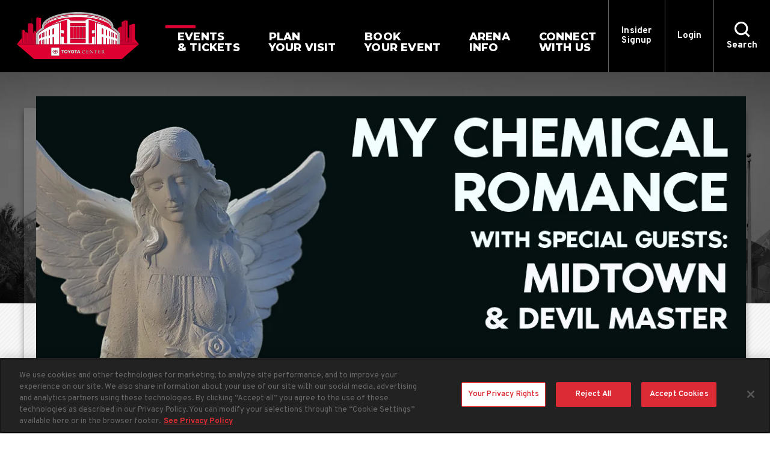

--- FILE ---
content_type: text/html; charset=UTF-8
request_url: https://www.toyotacenter.com/events/detail/my-chemical-romance
body_size: 17100
content:
<!doctype html>
<!--[if lt IE 7 ]><html lang="en" class="no-js ie6 ie"><![endif]-->
<!--[if IE 7 ]><html lang="en" class="no-js ie7 ie"><![endif]-->
<!--[if (gt IE 9)|!(IE)]><!-->
<html lang="en" class="no-js">
<!--<![endif]-->

<head>
    <script>
    if ( /*@cc_on!@*/ false) {
        document.documentElement.className += ' ie10';
    }
    //detect ie11 by CSS Capability Testing
    if ('msTextCombineHorizontal' != undefined) {

        //add class if userAgent isn't Chrome or Safari
        var ua = navigator.userAgent;
        var chromesafari_check = new RegExp("Safari");
        if (chromesafari_check.exec(ua) != null) {
            var isMSIE = false;
        } else {
            var isMSIE = true;
        }

        if (isMSIE) {
            document.documentElement.className += ' ie11';
        }
    }
    </script>
    <meta charset="utf-8">
    <meta http-equiv="X-UA-Compatible" content="IE=edge">
    <title>My Chemical Romance | Houston Toyota Center</title>

    
<meta name="keywords" content="" />
	<meta name="description" content="" />
	<meta name="author" content="Houston Toyota Center" />
		<meta property="og:title" content="My Chemical Romance | Houston Toyota Center" />
		<meta property="og:description" content="" />
		<meta property="og:type" content="website" />
		<meta property="og:url" content="https://www.toyotacenter.com/events/detail/my-chemical-romance" />
		<meta property="og:image:width" content="840"/>
		<meta property="og:image:height" content="630"/>
		<meta property="og:image" content="https://www.toyotacenter.com/assets/img/0927-Houston-MyChemicalRomance-840x360-ce85892994.jpg" />
		<meta property="thumbnail" content="https://www.toyotacenter.com/assets/img/0927-Houston-MyChemicalRomance-840x360-ce85892994.jpg" />
		<meta name="twitter:card" content="summary_large_image" />
		<meta name="twitter:site" content="@ToyotaCenter" />
		<meta name="twitter:title" content="My Chemical Romance | Houston Toyota Center" />
		<meta name="twitter:description" content="" />
		<meta name="twitter:image" content="https://www.toyotacenter.com/assets/img/0927-Houston-MyChemicalRomance-840x360-ce85892994.jpg" />
		
		<meta name="viewport" content="width=1200" />


    <link rel="shortcut icon" href="/favicon.ico">
        <link rel="apple-touch-icon" href="/apple-touch-icon.png">
            <link rel="stylesheet" media="screen" href="/assets-hybrid-framework--modular-js/production/286a4e05cd/css/hybrid_framework.css">
            				    <link rel="stylesheet" media="screen" href="https://www.toyotacenter.com/assets/production/ee9ec68d01/css/style.css">
        
    <link rel="stylesheet" media="print" href="https://www.toyotacenter.com/assets/production/ee9ec68d01/css/print.css">
        <script>
    var BASE_URL = "https://www.toyotacenter.com/";
    var APPLICATION_URL = "https://www.toyotacenter.com/";
    var S3_BUCKET = "toyotacenter";
    var SHOWTIME_TRANSLATION_ID = "engUS";
    var FRAMEWORK_ASSETS_PATH = "91273917cc";
    var FRAMEWORK_JS_PATH = "/assets-hybrid-framework--modular-js/production/286a4e05cd/js/app.optimized";
    var FRAMEWORK_PATH_TO_JS = "/assets-hybrid-framework--modular-js/production/286a4e05cd/js";
    var SITE_S3_URL = "https://www.toyotacenter.com/assets/production/ee9ec68d01/";
        var ADMIN_S3_URL = "/assets-showtime/production/9f38887ac5/";
        var _sf_startpt = (new Date()).getTime();
    </script>

        <script src="https://www.toyotacenter.com/assets/production/ee9ec68d01/js/libs/layout.engine.min.js"></script>
    
        <script src="https://www.toyotacenter.com/assets/production/ee9ec68d01/js/libs/modernizr.min.js"></script>
    
        <meta name="facebook-domain-verification" content="o1hyc0bjrnipgj1fleg3meykq8xujl" />

<!-- Google Tag Manager (noscript) -->
<noscript><iframe src="https://www.googletagmanager.com/ns.html?id=GTM-TK94F4V"
    height="0" width="0" style="display:none;visibility:hidden"></iframe></noscript>
    <!-- End Google Tag Manager (noscript) -->

<!-- Google tag (gtag.js) --> <script async src=https://www.googletagmanager.com/gtag/js?id=G-ZM2DYTZ8DL></script> <script> window.dataLayer = window.dataLayer || []; function gtag(){dataLayer.push(arguments);} gtag('js', new Date()); gtag('config', 'G-ZM2DYTZ8DL'); </script>

<!-- Google Tag Manager -->
<script>(function(w,d,s,l,i){w[l]=w[l]||[];w[l].push({'gtm.start':
new Date().getTime(),event:'gtm.js'});var f=d.getElementsByTagName(s)[0],
j=d.createElement(s),dl=l!='dataLayer'?'&l='+l:'';j.async=true;j.src=
'https://www.googletagmanager.com/gtm.js?id='+i+dl;f.parentNode.insertBefore(j,f);
})(window,document,'script','dataLayer','GTM-KHNR4MH');</script>
<!-- End Google Tag Manager -->
        
<style>
  @import url(https://fonts.googleapis.com/css?family=Raleway:400,500,600,700,900);
  @import url(https://fonts.googleapis.com/css?family=Open+Sans:400,600,700:latin);
</style>

    
    
    <script>
	var firstViewport = document.getElementsByName("viewport")[0];
	document.head.removeChild(firstViewport);
</script>
<meta id="variable-viewport" name="viewport" content="width=device-width, initial-scale=1">

	<script src="https://use.fontawesome.com/fb9ae9118d.js"></script>

<script async='async' src='https://www.googletagservices.com/tag/js/gpt.js'></script>
<script>
  var googletag = googletag || {};
  googletag.cmd = googletag.cmd || [];
</script>

<script>
  googletag.cmd.push(function() {
    googletag.defineSlot('/2117/rockets_toyota_center_1024px/ros_bottom_300x250', [300, 250], 'div-gpt-ad-1556047960588-0').addService(googletag.pubads());
    googletag.pubads().enableSingleRequest();
    googletag.enableServices();
  });
</script>
</head>
<body id="events" class="detail">
	<!-- Google Tag Manager (noscript) -->
<noscript><iframe src="https://www.googletagmanager.com/ns.html?id=GTM-KHNR4MH"
height="0" width="0" style="display:none;visibility:hidden"></iframe></noscript>
<!-- End Google Tag Manager (noscript) -->		
<div class="accessibility_links" style="width: 0px;height: 0;overflow: hidden;" role="complementary" aria-label="Accessibility Toolbar" data-options="default">
	<ul>
		<li><a id="skip_link" class="skip_link" href="#content">Skip to content</a></li>
		<li><a href="/accessibility">Accessibility</a></li>
		<li><a href="/events">Buy Tickets</a></li>
		<li><a href="/search">Search</a></li>
	</ul>
</div>
	<div id="container">
		<div id="layout">
		    <header class="header clearfix">
						    	<div class="top-row">
    <div class="logo">
			<a href="https://www.toyotacenter.com/" title="Houston Toyota Center">Houston Toyota Center</a>
		</div>    <!-- <button id="nav-toggle" tabindex="0" aria-expanded="false" aria-label="Toggle navigation">
        <span class="top"></span>
        <span class="bottom"></span>
        <div class="text" role="button"><span class="open">Menu</span><span class="close">Close</span></div>
    </button> -->
    <div class="right-side-mobile">
        <a href="https://www.toyotacenter.com/connect-with-us/insider-signup" class="signup">Insider Signup</a>        <a href="https://bit.ly/3j2Cmzo" class="login" target="_blank">Login</a>    </div>
    <div class="bottom-row-mobile">
        <form action="https://www.toyotacenter.com/search" id="cse-search-box">
	<div>
		<label class="hidden">Search</label>
		<input type="text" name="term" size="31" aria-label="Search" placeholder="Search"/>
		<button type="submit">Search</button>
	</div>
</form>    </div>
    	
<button id="nav-toggle" aria-expanded="false" aria-label="Toggle Navigation">
	<span class="top"></span>
	<span class="bottom"></span>
	<div class="text" role="button"><span class="open">Menu</span><span class="close">Close</span></div>
</button>
<div class="nav_wrapper">
	<nav class="main_nav" data-options="default">
		<ul>
								<li class="page_22 has-sub ">
				<a href="https://www.toyotacenter.com/events" class="page_22 active">Events & Tickets</a>						<button class="close-button level-1" aria-label="Toggle Events & Tickets Sub Menu" aria-expanded="false"></button>
						<div class="sub">
							<ul>
																	<li class="">
										<a href="https://www.toyotacenter.com/events" class="page_25">See All Events</a>																			</li>
																	<li class="">
										<a href="https://suiteview.com/tour/rockets/" class="gh_page page_101 gh_page_redirect page_101" rel="external" target="_blank">Virtual Tour and Seat Map</a>																			</li>
																	<li class="">
										<a href="https://www.toyotacenter.com/teams/detail/houston-rockets" class="page_26">Houston Rockets</a>																			</li>
																	<li class="">
										<a href="https://www.toyotacenter.com/events/rockets-game-promos" class="page_129">Rockets Game Promotions</a>																			</li>
																	<li class="">
										<a href="https://www.toyotacenter.com/events/city-nights" class="page_144">City Edition Nights</a>																			</li>
																	<li class="">
										<a href="https://www.toyotacenter.com/events/margarita-mondays" class="page_112">Margarita Mondays</a>																			</li>
																	<li class="">
										<a href="https://groove.thebeansgroup.com/url/cgim15q25diczoopuobev/aHR0cHM6Ly9jb25uZWN0LnN0dWRlbnRiZWFucy5jb20vdjQvaG9zdGVkL2hvdXN0b24tcm9ja2V0cy1kaXNjb3VudC91cyNncm9vdmVzdW06LTE5NDAwNDY4NjY%3D" class="gh_page page_132 gh_page_redirect page_132" rel="external" target="_blank">Exclusive Discounts</a>																			</li>
																	<li class="">
										<a href="https://houstonrockets.formstack.com/forms/college_program" class="gh_page page_131 gh_page_redirect page_131" rel="external" target="_blank">Student & Grad Discounts</a>																			</li>
																	<li class="">
										<a href="https://www.toyotacenter.com/events/how-to-buy-tickets" class="page_27">How to Buy Tickets</a>																			</li>
																	<li class="">
										<a href="https://www.toyotacenter.com/events/seating-charts" class="page_63">Seating Charts</a>																			</li>
																	<li class="">
										<a href="https://www.nba.com/rockets/tickets/groups" class="gh_page page_28 gh_page_redirect page_28" rel="external" target="_blank">Group Discounts</a>																			</li>
																	<li class="">
										<a href="https://www.toyotacenter.com/events/concert-club" class="page_29">Concert Club</a>																			</li>
																	<li class="">
										<a href="https://tix.axs.com/promocode/AQAAAAAAAAB9%2f%2f%2f%2f%2f%2f%2f%2f%2f%2f%2bF%2fv%2f%2f%2fwD%2f%2f%2f%2f%2fB3JvY2tldHMA%2f%2f%2f%2f%2f%2f%2f%2f%2f%2f8%3d?skin=htc" class="gh_page page_31 gh_page_redirect page_31" rel="external" target="_blank">Enter Promo Code</a>																			</li>
																	<li class="">
										<a href="https://www.nba.com/rockets/premium/seating/suites" class="gh_page page_32 gh_page_redirect page_32" rel="external" target="_blank">Suites</a>																			</li>
																	<li class="">
										<a href="https://www.toyotacenter.com/events/ticket-terms" class="page_94">NBA Ticket Terms</a>																			</li>
																	<li class="">
										<a href="https://offers.govx.com/public-offers/e87506cb-0cf3-485d-ffa0-08dba945f631" class="gh_page page_111 gh_page_redirect page_111" rel="external" target="_blank">GOVX Military Discount </a>																			</li>
																	<li class="">
										<a href="https://www.nba.com/rockets/premium/membership/lounge-club-areas/sire-spirits-social" class="gh_page page_117 gh_page_redirect page_117" rel="external" target="_blank">Sire Spirits Social Club</a>																			</li>
															</ul>
						</div>
									</li>
									<li class="page_34 has-sub ">
				<a href="https://www.toyotacenter.com/plan-your-visit" class="page_34">Plan Your Visit</a>						<button class="close-button level-1" aria-label="Toggle Plan Your Visit Sub Menu" aria-expanded="false"></button>
						<div class="sub">
							<ul>
																	<li class="">
										<a href="https://suiteview.com/tour/rockets/" class="gh_page page_103 gh_page_redirect page_103" rel="external" target="_blank">Virtual Tour and Seat Map</a>																			</li>
																	<li class="">
										<a href="https://www.toyotacenter.com/plan-your-visit/a-z-guide" class="page_40">A-Z Guide</a>																			</li>
																	<li class="">
										<a href="https://www.toyotacenter.com/plan-your-visit/bag-policy" class="page_138">Bag Policy</a>																			</li>
																	<li class="">
										<a href="https://www.toyotacenter.com/plan-your-visit/directions-parking" class="page_35">Directions & Parking</a>																			</li>
																	<li class="">
										<a href="https://www.toyotacenter.com/plan-your-visit/public-transportation" class="page_36">Public Transportation</a>																			</li>
																	<li class="">
										<a href="https://www.toyotacenter.com/plan-your-visit/accessibility" class="page_62">Accessibility Guide</a>																			</li>
																	<li class="">
										<a href="https://www.nba.com/rockets/toyota-center-amenities" class="gh_page page_88 gh_page_redirect page_88" rel="external" target="_blank">Things To Do At Toyota Center</a>																			</li>
																	<li class="">
										<a href="https://www.nba.com/rockets/team-shop" class="gh_page page_42 gh_page_redirect page_42" rel="external" target="_blank">Arena Team Shop</a>																			</li>
																	<li class="">
										<a href="https://www.toyotacenter.com/plan-your-visit/preferred-restaurant" class="page_41">Preferred Restaurants & Hotels</a>																			</li>
															</ul>
						</div>
									</li>
									<li class="page_43 has-sub ">
				<a href="https://www.toyotacenter.com/book-your-event" class="page_43">Book Your Event</a>						<button class="close-button level-1" aria-label="Toggle Book Your Event Sub Menu" aria-expanded="false"></button>
						<div class="sub">
							<ul>
																	<li class="has-third-level">
										<a href="https://www.toyotacenter.com/book-your-event/venues" class="page_48">Spaces</a>																					<button class="close-button level-2" aria-label="Toggle Spaces Sub Menu" aria-expanded="false"></button>
											<ul class="level_3">
																									<li><a href="https://www.toyotacenter.com/book-your-event/venues/childrens-memorial-hermann-sky-court" class="page_70">Children’s Memorial Hermann Sky Court</a></li>
																									<li><a href="https://www.nba.com/rockets/premium/membership/lounge-club-areas/golden-nugget" class="gh_page page_74 gh_page_redirect page_74" rel="external" target="_blank">Golden Nugget Club</a></li>
																									<li><a href="https://www.nba.com/rockets/premium/membership/lounge-club-areas/lexus" class="gh_page page_76 gh_page_redirect page_76" rel="external" target="_blank">Lexus Lounge</a></li>
																									<li><a href="https://www.nba.com/rockets/premium/membership/lounge-club-areas/sire-spirits-social" class="gh_page page_77 gh_page_redirect page_77" rel="external" target="_blank">Sire Spirits Social Club</a></li>
																									<li><a href="https://www.toyotacenter.com/book-your-event/venues/vip-banquet-space" class="page_78">VIP Banquet Space</a></li>
																							</ul>
																			</li>
																	<li class="">
										<a href="https://www.levyrestaurants.com/sales/" class="gh_page page_47 gh_page_redirect page_47" rel="external" target="_blank">Catering</a>																			</li>
															</ul>
						</div>
									</li>
									<li class="page_50 has-sub ">
				<a href="https://www.toyotacenter.com/arena-info" class="page_50">Arena Info</a>						<button class="close-button level-1" aria-label="Toggle Arena Info Sub Menu" aria-expanded="false"></button>
						<div class="sub">
							<ul>
																	<li class="">
										<a href="https://suiteview.com/tour/rockets/" class="gh_page page_104 gh_page_redirect page_104" rel="external" target="_blank">Virtual Tour & Seat Map</a>																			</li>
																	<li class="">
										<a href="https://www.toyotacenter.com/arena-info/about-us" class="page_51">About Us</a>																			</li>
																	<li class="">
										<a href="https://www.toyotacenter.com/arena-info/conditions-of-sale" class="page_52">Conditions of Sale</a>																			</li>
																	<li class="">
										<a href="https://www.nba.com/rockets/community/" class="gh_page page_53 gh_page_redirect page_53" rel="external" target="_blank">Community Programs</a>																			</li>
																	<li class="has-third-level">
										<a href="https://www.toyotacenter.com/arena-info/business-ventures" class="page_54">Business Ventures</a>																					<button class="close-button level-2" aria-label="Toggle Business Ventures Sub Menu" aria-expanded="false"></button>
											<ul class="level_3">
																									<li><a href="https://www.toyotacenter.com/arena-info/business-ventures/employment" class="page_65">Employment</a></li>
																									<li><a href="https://www.nba.com/rockets/corporate-partnerships" class="gh_page page_64 gh_page_redirect page_64" rel="external" target="_blank">Corporate Partnerships</a></li>
																									<li><a href="https://www.toyotacenter.com/arena-info/business-ventures/vendors" class="page_66">Vendors</a></li>
																							</ul>
																			</li>
																	<li class="">
										<a href="https://www.toyotacenter.com/arena-info/fundraising-opportunities" class="page_105">Fundraising Opportunities</a>																			</li>
															</ul>
						</div>
									</li>
									<li class="page_55 has-sub ">
				<a href="https://www.toyotacenter.com/connect-with-us" class="page_55">Connect With Us</a>						<button class="close-button level-1" aria-label="Toggle Connect With Us Sub Menu" aria-expanded="false"></button>
						<div class="sub">
							<ul>
																	<li class="">
										<a href="https://www.toyotacenter.com/connect-with-us/insider-signup" class="page_56">Insider Signup</a>																			</li>
																	<li class="">
										<a href="https://www.toyotacenter.com/connect-with-us/httpswwwfacebookcomhoustontoyotacenter" class="page_140">Facebook</a>																			</li>
																	<li class="">
										<a href="https://www.toyotacenter.com/connect-with-us/httpswwwinstagramcomtoyotacenter" class="page_141">Instagram</a>																			</li>
																	<li class="">
										<a href="https://www.toyotacenter.com/connect-with-us/httpswwwtwittercomtoyotacenter" class="page_142">X/Twitter</a>																			</li>
																	<li class="">
										<a href="https://www.toyotacenter.com/connect-with-us/contact-us" class="page_59">Contact Us</a>																			</li>
															</ul>
						</div>
									</li>
							</ul>
	</nav>
	</div>    <div class="right-side">
        <a href="https://www.toyotacenter.com/connect-with-us/insider-signup" class="signup">Insider Signup</a>        <a href="https://bit.ly/3j2Cmzo" class="login" target="_blank">Login</a>        <div id="search-toggle" tabindex="0" aria-label="Search Toggle" role="button">
            <div class="icon"></div>
            <div class="text"><span class="open">Search</span><span class="close">Close</span></div>
        </div>
    </div>
</div>
<div class="bottom-row">
    <form action="https://www.toyotacenter.com/search" id="cse-search-box">
	<div>
		<label class="hidden">Search</label>
		<input type="text" name="term" size="31" aria-label="Search" placeholder="Search"/>
		<button type="submit">Search</button>
	</div>
</form></div>						    </header>

		    <div id="content" class="clearfix" role="main" tabindex="0" aria-label="Main Content">
			    <div class="event_detail one_sidebar_right has_branding">
	<div class="title_section clearfix">
			<div id="branding" class="slideshow">
							<div class="full-slideshow slideshow-container slideshow-type-full-width">
						<div id="full-width-slider-195" class="royalSlider heroSlider rsDefault rsFullWidth" data-options="full-width">
				<div class="rsContent"  data-caption="" data-mobile="https://www.toyotacenter.com/assets/img/0927-Houston-MyChemicalRomance-1200x630-c1f3aacef0.jpg" data-image="https://www.toyotacenter.com/assets/img/0927-Houston-MyChemicalRomance-1200x630-c1f3aacef0.jpg" data-alt="">
		<a class="rsImg" href="https://www.toyotacenter.com/assets/img/0927-Houston-MyChemicalRomance-1200x630-c1f3aacef0.jpg" data-rsTmb="https://www.toyotacenter.com/assets/img/0927-Houston-MyChemicalRomance-1200x630-c1f3aacef0.jpg"></a>
	</div>			</div>
		</div>
		</div>
		<div class="event_heading below_branding">
	<h1 class="title has_tagline">
		My Chemical Romance	</h1>
			<h2 class="tagline">
			With Special Guests Midtown & Devil Master		</h2>
			<div class="social">
			Follow Toyota Center			<a href="https://www.twitter.com/ToyotaCenter" title="twitter" target="_blank" class="fa fa-twitter"><span class="hidden">Twitter</span></a><a href="https://www.facebook.com/HoustonToyotaCenter" title="facebook" target="_blank" class="fa fa-facebook"><span class="hidden">Facebook</span></a><a href="https://www.instagram.com/toyotacenter" title="instagram" target="_blank" class="fa fa-instagram"><span class="hidden">Instagram</span></a><a href="/connect-with-us/mobile-app" title="App"  class="fa fa-App"><span class="hidden">App</span></a><a href="/connect-with-us/insider-signup" title="Email"  class="fa fa-Email"><span class="hidden">Email</span></a>		</div>
		
</div>
					</div>
	<div id="column_1" class="column clearfix">
		<div class="leftColumn">
			<div class="event_heading above_sidebar">
	<h1 class="title has_tagline">
		My Chemical Romance	</h1>
			<h2 class="tagline">
			With Special Guests Midtown & Devil Master		</h2>
			<div class="social">
			Follow Toyota Center			<a href="https://www.twitter.com/ToyotaCenter" title="twitter" target="_blank" class="fa fa-twitter"><span class="hidden">Twitter</span></a><a href="https://www.facebook.com/HoustonToyotaCenter" title="facebook" target="_blank" class="fa fa-facebook"><span class="hidden">Facebook</span></a><a href="https://www.instagram.com/toyotacenter" title="instagram" target="_blank" class="fa fa-instagram"><span class="hidden">Instagram</span></a><a href="/connect-with-us/mobile-app" title="App"  class="fa fa-App"><span class="hidden">App</span></a><a href="/connect-with-us/insider-signup" title="Email"  class="fa fa-Email"><span class="hidden">Email</span></a>		</div>
		
</div>
							
<aside>
	<div class="rightBreakout sticky_item" data-options="event_detail">

		
		<div class="buttonWrapper">
			<span class="date">
				<span class="m-date__singleDate"><span class="m-date__month">Sep </span><span class="m-date__day">27</span><span class="m-date__year">, 2022</span></span>			</span>
							<h1 class="title">
					My Chemical Romance				</h1>
									<h2 class="tagline">
						With Special Guests Midtown & Devil Master					</h2>
									<div class="social">
						Follow Toyota Center						<a href="https://www.twitter.com/ToyotaCenter" title="twitter" target="_blank" class="fa fa-twitter"><span class="hidden">Twitter</span></a><a href="https://www.facebook.com/HoustonToyotaCenter" title="facebook" target="_blank" class="fa fa-facebook"><span class="hidden">Facebook</span></a><a href="https://www.instagram.com/toyotacenter" title="instagram" target="_blank" class="fa fa-instagram"><span class="hidden">Instagram</span></a><a href="/connect-with-us/mobile-app" title="App"  class="fa fa-App"><span class="hidden">App</span></a><a href="/connect-with-us/insider-signup" title="Email"  class="fa fa-Email"><span class="hidden">Email</span></a>					</div>
							
            				<div class="buttons">
					<span class="tickets onsalenow  no_ticket_link" >Find Tickets<svg aria-hidden="true" xmlns="http://www.w3.org/2000/svg" width="20" height="29" viewBox="0 0 20 29">
  <polygon fill="#FFF" points="1375.34 370 1370 364.749 1379.352 355.5 1370 346.251 1375.34 341 1390 355.5" transform="translate(-1370 -341)"/>
</svg>
</span>					<a href="#showings" class="more">Additional Ticket Options</a>
				</div>
					</div>
		<div class="details">
			<ul class="eventDetailList">
				<li class="item sidebar_event_date">
									<svg aria-hidden="true" xmlns="http://www.w3.org/2000/svg" width="20" height="20" viewBox="0 0 20 20">
  <path d="M1073,328v20h20V328h-20Zm18,2v2.736h-16V330h16Zm-4.43,4.736v2.4h-2.54v-2.4h2.54Zm-4.54,2.4h-2.54v-2.4h2.54v2.4Zm-4.54,0H1075v-2.4h2.49v2.4Zm0,2v2.4H1075v-2.4h2.49Zm2,0h2.54v2.4h-2.54v-2.4Zm2.54,4.4V346h-2.54v-2.463h2.54Zm2,0h2.54V346h-2.54v-2.463Zm0-2v-2.4h2.54v2.4h-2.54Zm4.54-2.4H1091v2.4h-2.43v-2.4Zm0-2v-2.4H1091v2.4h-2.43Zm-13.57,6.4h2.49V346H1075v-2.463ZM1088.57,346v-2.463H1091V346h-2.43Z" transform="translate(-1073 -328)"/>
</svg>
									<div class="label">Date</div>
									<span><span class="m-date__singleDate"><span class="m-date__month">Sep </span><span class="m-date__day">27</span><span class="m-date__year">, 2022</span></span></span>
								  </li><li class="item sidebar_event_starts">
									<svg aria-hidden="true" xmlns="http://www.w3.org/2000/svg" width="20" height="20" viewBox="0 0 20 20">
	<path  d="M1083,385a10,10,0,1,0,10,10A10.014,10.014,0,0,0,1083,385Zm0,18a8,8,0,1,1,8-8A8.01,8.01,0,0,1,1083,403Zm1-8v-4.94h-2v5.779l4.28,4.28,1.41-1.414-3.7-3.7Z" transform="translate(-1073 -385)"/>
</svg>
									<div class="label">Event Starts</div>
									<span> 7:30PM</span>
								  </li><li class="item sidebar_doors_open">
									<svg aria-hidden="true" xmlns="http://www.w3.org/2000/svg" width="18" height="18.969" viewBox="0 0 18 18.969">
  <path d="M1083.97,461.325h-9.98v18.954h18V461.325h-8.02Zm-7.99,16.909V463.371h5.99v6.409h-2.99v2.045h2.99v6.409h-5.99Zm14.01,0H1084v-6.409h2.81V469.78H1084v-6.409h5.99v14.863Z" transform="translate(-1074 -461.312)"/>
</svg>
									<div class="label">Doors Open</div>
									<span>6:30PM</span>
								  </li><li class="item sidebar_ticket_prices">
									<svg aria-hidden="true" xmlns="http://www.w3.org/2000/svg" width="23.04" height="13" viewBox="0 0 23.04 13">
  	<path d="M1086.19,618.473h-6.64v-1.991h6.64v1.991Zm3.22-7.5h-18.06v13.009h23.04V610.973h-4.98Zm3.02,8.368a5.022,5.022,0,0,0-2.61,2.649h-13.9a5.022,5.022,0,0,0-2.61-2.649v-3.727a5.022,5.022,0,0,0,2.61-2.649h13.9a5.022,5.022,0,0,0,2.61,2.649v3.727Z" transform="translate(-1071.34 -610.969)"/>
</svg>
									<div class="label">Ticket Prices</div>
									<span> $149.50 - $329.50</span>
								  </li><li class="item sidebar_on_sale">
									<svg aria-hidden="true" xmlns="http://www.w3.org/2000/svg" width="22" height="13.968" viewBox="0 0 22 13.968">
  <path  d="M1094,540.967V536.68h-22v4.287a2.7,2.7,0,0,1,0,5.395v4.287h22v-4.287A2.7,2.7,0,0,1,1094,540.967Zm-20,6.967a4.756,4.756,0,0,0,0-8.539v-0.684h9.51v9.907H1074v-0.684Zm18-8.539a4.756,4.756,0,0,0,0,8.539v0.684h-6.49v-9.907H1092V539.4Z" transform="translate(-1072 -536.688)"/>
</svg>
									<div class="label">Availability</div>
									<span><span class="tickets ">On Sale Now</span></span>
								  </li><li class="item sidebar_event_seating">
									<svg aria-hidden="true" xmlns="http://www.w3.org/2000/svg" width="20.97" height="18.032" viewBox="0 0 20.97 18.032">
	<path d="M1090.44,690.663v-3.42a3.143,3.143,0,0,0-3.19-3.093h-9.72a3.143,3.143,0,0,0-3.19,3.093v3.42a3.03,3.03,0,0,0-2.45,2.94v8.6h6.32v-1.207h8.36V702.2h6.32v-8.6A3.03,3.03,0,0,0,1090.44,690.663Zm-14.24,9.586h-2.3V693.6a1.077,1.077,0,0,1,1.09-1.059h1.21v7.705Zm10.37-1.208h-8.36v-4.022h8.36v4.022Zm1.86-8.447h-1.86v2.475h-8.36v-2.475h-1.86v-3.351a1.164,1.164,0,0,1,1.18-1.143h9.72a1.164,1.164,0,0,1,1.18,1.143v3.351Zm2.45,9.655h-2.3v-7.705h1.21a1.077,1.077,0,0,1,1.09,1.059v6.646Z" transform="translate(-1071.91 -684.156)"/>
</svg>
									<div class="label"></div>
									<span><a href="https://www.toyotacenter.com/assets/img/upperbowl.405to431.hockey.withGApit.3sections.AtoC-8def0f9f03.jpg" rel="lightbox" title="View Seating Chart">View Seating Chart</a></span>
								  </li>							</ul>
		</div>
			</div>
</aside>
			<a name="showings"></a>
<div class="ticket_section additional_tickets showings_1">
            
        <div class="section_header">Buy Tickets</div>                <div class="showings_list showing_past" data-showing-id="267">
                    <div class="date_header">
                        <span class="m-date__singleDate"><span class="m-date__month">Sep </span><span class="m-date__day">27</span><span class="m-date__year">, 2022</span><span class="m-date__weekday">Tuesday </span><span class="presale-time"> @  7:30PM</span></span>                                            </div>

                                            <div class="showings m-advancedTickets__tickets"></div>
                    

                                    </div>
            </div>
				<h2 class="event_description_title">Event Info</h2>
	<div class="event_description expandable" data-options="event_detail" tabindex="0">
		<p paraeid="{08d73156-e79b-441f-8b50-949cd7cf343f}{177}" paraid="224216735">My Chemical Romance&#39;s show at Toyota Center originally scheduled for September&nbsp;28th, 2021&nbsp;has been rescheduled to September&nbsp;27th, 2022. <u><strong>All tickets purchased from the originally scheduled date are still valid.&nbsp;</strong></u><br />
<br />
<strong>COVID-19 Protocols For This Show:</strong><br />
For ticket holders&nbsp;attending this event, masks are strongly encouraged but not required. The tour promoter is <u><strong>not</strong></u> requiring&nbsp;ticket holders to provide proof of vaccine for COVID-19 or&nbsp;a&nbsp;negative COVID-19 test to attend this event. Ticket holders&nbsp;will receive more information via email&nbsp;if there are updates to these protocols.&nbsp;<br />
<br />
If you have any questions, please call <a href="tel:866-446-8849">866-446-8849</a> or live chat with an AXS representative&nbsp;<strong><a href="http://click.email.rockets.com/?qs=8278ac7c6648fd8ad0f8fd07746de506befc69c5bfb329589b00384dd96072871d80c9a22f593370deae9c511cc26033">HERE</a>&nbsp;or visit&nbsp;</strong><b><a href="https://nam02.safelinks.protection.outlook.com/?url=https%3A%2F%2Furldefense.proofpoint.com%2Fv2%2Furl%3Fu%3Dhttps-3A__nam02.safelinks.protection.outlook.com_-3Furl-3Dhttps-253A-252F-252Furldefense.proofpoint.com-252Fv2-252Furl-253Fu-253Dhttps-2D3A-5F-5Fnam02.safelinks.protection.outlook.com-5F-2D3Furl-2D3Dhttps-2D253A-2D252F-2D252Frescheduled.aegpresents.com-2D252F-2D26data-2D3D02-2D257C01-2D257Cnneal-2D2540aegpresents.[base64].[base64]%26d%3DDwMGaQ%26c%3DM_5m49T0xNhs8Pz4jpqZdA%26r%3DtEnxXFoG6F-iBy1w9UPErw%26m%3D0UvD1cv72pd95KGeF94yKGW8Rg9jQocIVmZlnboreCc%26s%3DU5H6i5OE2Tsla-wY6jHyHX_UvIj721dVDLEgnKTsoxc%26e%3D&amp;data=04%7C01%7Cabuck%40aegpresents.com%7C8d21c3f5ddcb4f71423e08d8f77bf9a1%7Ccaece8130c4849238c628676bc93605f%7C0%7C1%7C637531459130853709%7CUnknown%7CTWFpbGZsb3d8eyJWIjoiMC4wLjAwMDAiLCJQIjoiV2luMzIiLCJBTiI6Ik1haWwiLCJXVCI6Mn0%3D%7C1000&amp;sdata=KeOoedz56MRyif2j6AIr%2F%2BWM7O%2BxnhQsQIk0gnhpEbs%3D&amp;reserved=0" title="Original URL:
https://urldefense.proofpoint.com/v2/url?u=https-3A__nam02.safelinks.protection.outlook.com_-3Furl-3Dhttps-253A-252F-252Furldefense.proofpoint.com-252Fv2-252Furl-253Fu-253Dhttps-2D3A-5F-5Fnam02.safelinks.protection.outlook.com-5F-2D3Furl-2D3">https://rescheduled.aegpresents.com/</a>.&nbsp;</b></p>

<p><strong>*Please Note: Tickets will be delivered by Axs Mobile ID only and they will not be delivered to your accounts until 72 hours prior to the day of the show.</strong></p>
	</div>
			
	<a name="ticket-information"></a>
	<div class="faq content_item">
			<div class="dl" data-options="faq_accessible">
					<div class="faq_item_wrapper">
				<div class="faq_list_item faq_question">
					<p>Ticket Information</p>
					 
						<svg aria-hidden="true" xmlns="http://www.w3.org/2000/svg" width="18" height="12" viewBox="0 0 18 12">
  <polygon fill="#FFF" points="518.204 18 515 14.741 520.611 9 515 3.259 518.204 0 527 9" transform="rotate(90 266.5 -248.5)"/>
</svg>
									</div>
				<div class="faq_answer">
					<div class="cms">
						<p><strong>TICKETS ALSO AVAILABLE AT:</strong></p>

<ul>
	<li>Toyota Center Box Office&nbsp;</li>
</ul>

<p><strong>Please Note: Tickets will be delivered by Axs Mobile ID only and they will not be delivered to your accounts until 72 hours prior to the day of the show.</strong></p>

<p><em>All dates, times, acts and ticket prices are subject to change without notice.<br />
<br />
<em>*Opening acts may change without notice, but is not a condition of sales/refunds.</em><br />
<br />
<em><strong>Online ticket sales end 2 hours before the ticketed start time. Please visit our Box Office on the night of the show for available tickets. (Subject to availability.)</strong></em></em></p>

<p><em><em><strong>Toyota Center FAQs:</strong></em></em></p>

<p><b>What is AXS Mobile ID?</b></p>

<p>With mobile ticketing through AXS, you&rsquo;re able to keep your tickets securely stored in your AXS App until it&rsquo;s time for your event and enter with a quick and simple scan. Easy!</p>

<p><b>How do I get the AXS App?</b></p>

<p>The AXS App is free to download and available in the App Store or Google Play. To login, use the same email address you used when purchasing your tickets. You can also download the Houston Rockets app to enter Toyota Center for events.&nbsp;</p>

<p><b>How do I use the AXS App to enter the building?</b></p>

<ul>
	<li>Open the AXS App</li>
	<li>From the &ldquo;Home&rdquo; screen tap the ticket icon at the bottom of the screen</li>
	<li>Login to your account entering the email address used to purchase the tickets</li>
	<li><i>(If you can&rsquo;t remember your password, tap Forgot Password and follow the instructions sent to your email)</i></li>
	<li>Browse your upcoming events and tap the one you want to view</li>
	<li>Tap &ldquo;View Barcode&rdquo; and present QR code at the door to be scanned for entry to Toyota Center</li>
</ul>

<p><b>How do I access my Parking pass?</b></p>

<p>Your parking pass for the Toyota Tundra garage will load like a ticket with a barcode to be scanned as you enter the garage.</p>

<p><b>Can I print my tickets?</b></p>

<p>AXS Mobile ID tickets are digital and cannot be printed for venue entry.</p>

<p><b>Are screenshots of the barcode valid for entry?</b></p>

<p>No, tickets must be scanned through the AXS App.</p>

<p><b>Can I have multiple tickets on one phone?</b></p>

<p>Yes. However, we recommend that you transfer tickets to each person attending the event.</p>

<p><b>What if I don&rsquo;t have a smartphone?</b></p>

<p>Please bring a valid photo ID and the card you used to purchase the tickets to the Toyota Center box office.</p>

<p><b>How far in advance can I access my tickets?</b></p>

<p>Unless otherwise noted, tickets are accessible on the AXS app and ready to manage as soon as the purchase is complete. Ability to transfer and/or sell tickets varies by show and is subject to change.</p>

<p><b>What should I bring to an event?</b></p>

<ul>
	<li>Your phone</li>
	<li>Wallet with photo ID</li>
	<li>The card you used to purchase your tickets</li>
</ul>

<p><b>What if I need help on an event day?</b></p>

<p>Please visit the Toyota Center Box Office where one of our ticket resolutions associates will assist you.</p>

<p><b>How do I transfer tickets?</b></p>

<p>Transferring tickets allows you to send tickets electronically to anyone with a valid email address. Once the recipient logs in and accepts the tickets, they will be able to view the barcode.</p>

<ul>
	<li>Tap the ticket icon at the bottom of the screen</li>
	<li>Browse your upcoming events and tap the one you want to view</li>
	<li>Tap &quot;Transfer&quot;</li>
	<li>Enter the recipients first &amp; last name followed by their email address</li>
	<li>Tap &#39;Continue&#39;</li>
	<li>Review the information and tap &#39;Transfer&#39;</li>
</ul>

<p>The recipient will receive an email with a link to download the AXS app and retrieve their tickets.</p>

<p><b>What is the venue Bag Policy?</b></p>

<p>No bags are allowed except for medical reasons, diaper bags, and a clutch smaller than 5.5&quot; X 8.5&quot; for all events.&nbsp;</p>
					</div>
				</div>
			</div>
			</div>
	
	</div>
					</div>
	</div>
	</div>

	<div id="venue_widgets_framework" class="widgets_area l-hybrid-widgets">
		<div class="content_item_sizer"></div>
		<section class='l-m-venue_widget l-m-venue_widget__scriptswidget font_raleway-black-uppercase_open-sans ' id='scriptswidget_6699' data-layout="wide"><h2 class="hidden">ScriptsWidget</h2>
	<div class="m-venueframework-scriptswidget__ad ">
		<script async src=""https://securepubads.g.doubleclick.net/tag/js/gpt.js""></script>
<script>
  window.googletag = window.googletag || {cmd: []};
  googletag.cmd.push(function() {
    googletag.defineSlot('/2117/rockets_toyota_center_1024px/events_top_728x90', [728, 90], 'div-gpt-ad-1566490778433-0').addService(googletag.pubads());
    googletag.pubads().enableSingleRequest();
    googletag.enableServices();
  });
</script>

<!-- /2117/rockets_toyota_center_1024px/events_top_728x90 -->
<div id='div-gpt-ad-1566490778433-0' style='width: 728px; height: 90px;'>
  <script>
    googletag.cmd.push(function() { googletag.display('div-gpt-ad-1566490778433-0'); });
  </script>
</div>	</div>
</section><section class='l-m-venue_widget l-m-venue_widget__eventslist font_raleway-black-uppercase_open-sans ' id='eventslist_6700' data-layout="carousel"><header class="m-venueframework__header">
	<div class="m-venueframework__header-shadow"></div>
	<div class="m-venueframework__header-icon">
		<svg xmlns="http://www.w3.org/2000/svg" width="26" height="18" viewBox="0 0 26 18">
  <path id="Shape_4_copy" data-name="Shape 4 copy"  d="M32803.7,1608.99l21.1-3.29H32803Zm22.3-13.69v-4.31h-6v12.93h6v-4.31a2.1,2.1,0,0,1-1.5-.63A2.111,2.111,0,0,1,32826,1595.3Zm-8.6,8.62v-12.93H32800v4.31a2.1,2.1,0,0,1,1.5.63,2.111,2.111,0,0,1-1.5,3.68v4.31h17.4Z" transform="translate(-32800 -1591)"/>
</svg>	</div>
	<h2 class="m-venueframework__header-text">
        Upcoming Events	</h2>
	</header>
<div class="m-venueframework__widget-body">
	<div class="m-venueframework-eventswidget__loop m-owlcarousel__loop-events">
	
<div class="m-venueframework-eventslist__item">
	<div class="m-venueframework-eventslist__thumb">
		<a href="https://www.toyotacenter.com/events/detail/houston-rockets-vs-san-antonio-spurs-11" title="More Info">
			<img src="https://www.toyotacenter.com/assets/img/SAS_840x630-92924d4014.png" alt="" />		</a>
	</div>
	<div class="m-venueframework-eventslist__info">
		<div class="m-eventItem__date date">
	<span class="m-date__singleDate"><span class="m-date__weekday">Tuesday | </span><span class="m-date__month">Jan </span><span class="m-date__day">20</span><span class="m-date__year">, 2026</span></span></div>
<h3 class="m-eventItem__title ">
	<a href="https://www.toyotacenter.com/events/detail/houston-rockets-vs-san-antonio-spurs-11" title="More Info">Houston Rockets vs. San Antonio Spurs</a>
</h3>

	<div class="m-eventItem__meta">
			<h5 class="m-eventItem__time">
			<svg aria-hidden="true" xmlns="http://www.w3.org/2000/svg" width="20" height="20" viewBox="0 0 20 20">
  <path d="M2465,507a10,10,0,1,0,10,10A10.014,10.014,0,0,0,2465,507Zm0,18a8,8,0,1,1,8-8A8.01,8.01,0,0,1,2465,525Zm1-8v-4.94h-2v5.779l4.28,4.28,1.41-1.414-3.7-3.7Z" transform="translate(-2455 -507)"/>
</svg><span class="m-eventItem__startlang">Event Starts</span> <span class="m-eventItem__start"> 7:00 PM</span>		</h5>
			</div>
	</div>
	<div class="m-venueframework-eventslist__buttons">
		<a href="https://tix.axs.com/AQAAAAAAAACNueYQBQAAAACE%2fv%2f%2f%2fwD%2f%2f%2f%2f%2fDmhvdXN0b25yb2NrZXRzAP%2f%2f%2f%2f%2f%2f%2f%2f%2f%2f" target="_blank" class="tickets onsalenow " ><svg aria-hidden="true" xmlns="http://www.w3.org/2000/svg" width="32" height="18" viewBox="0 0 32 18"><path d="M3422,696l-0.06-4.867h0a4.136,4.136,0,0,1-4.06-4.295,4.286,4.286,0,0,1,4.08-4.4h0.01l0.01-4.431L3412,678v18h10Zm-32-18,0.04,4.877a4.135,4.135,0,0,1,4.06,4.3,4.3,4.3,0,0,1-4.09,4.4L3390,696l20,0V678h-20Z" transform="translate(-3390 -678)"/></svg>Buy Tickets</a><a href="https://www.toyotacenter.com/events/detail/houston-rockets-vs-san-antonio-spurs-11" class="more m-eventItem__buttons-hide" title="More Info">More Info</a>	</div>
</div>
<div class="m-venueframework-eventslist__item">
	<div class="m-venueframework-eventslist__thumb">
		<a href="https://www.toyotacenter.com/events/detail/houston-rockets-vs-memphis-grizzlies-10" title="More Info">
			<img src="https://www.toyotacenter.com/assets/img/RODEO-NIGHT_TC840x630-45bd26ea59.jpg" alt="" />		</a>
	</div>
	<div class="m-venueframework-eventslist__info">
		<div class="m-eventItem__date date">
	<span class="m-date__singleDate"><span class="m-date__weekday">Monday | </span><span class="m-date__month">Jan </span><span class="m-date__day">26</span><span class="m-date__year">, 2026</span></span></div>
<h3 class="m-eventItem__title m-eventItem__title-withTagline">
	<a href="https://www.toyotacenter.com/events/detail/houston-rockets-vs-memphis-grizzlies-10" title="More Info">Houston Rockets vs. Memphis Grizzlies</a>
</h3>

	<h4 class="m-eventItem__tagline">
		Rodeo Night presented by Reliant - Steven Adams and Reed Sheppard Rodeo Bobblehead For First 3,000 Fans	</h4>
	<div class="m-eventItem__meta">
			<h5 class="m-eventItem__time">
			<svg aria-hidden="true" xmlns="http://www.w3.org/2000/svg" width="20" height="20" viewBox="0 0 20 20">
  <path d="M2465,507a10,10,0,1,0,10,10A10.014,10.014,0,0,0,2465,507Zm0,18a8,8,0,1,1,8-8A8.01,8.01,0,0,1,2465,525Zm1-8v-4.94h-2v5.779l4.28,4.28,1.41-1.414-3.7-3.7Z" transform="translate(-2455 -507)"/>
</svg><span class="m-eventItem__startlang">Event Starts</span> <span class="m-eventItem__start"> 7:00 PM</span>		</h5>
			</div>
	</div>
	<div class="m-venueframework-eventslist__buttons">
		<a href="https://tix.axs.com/AQAAAAAAAAC%2bxOYQBQAAAACV%2fv%2f%2f%2fwD%2f%2f%2f%2f%2fDmhvdXN0b25yb2NrZXRzAP%2f%2f%2f%2f%2f%2f%2f%2f%2f%2f" target="_blank" class="tickets onsalenow " ><svg aria-hidden="true" xmlns="http://www.w3.org/2000/svg" width="32" height="18" viewBox="0 0 32 18"><path d="M3422,696l-0.06-4.867h0a4.136,4.136,0,0,1-4.06-4.295,4.286,4.286,0,0,1,4.08-4.4h0.01l0.01-4.431L3412,678v18h10Zm-32-18,0.04,4.877a4.135,4.135,0,0,1,4.06,4.3,4.3,4.3,0,0,1-4.09,4.4L3390,696l20,0V678h-20Z" transform="translate(-3390 -678)"/></svg>Buy Tickets</a><a href="https://www.toyotacenter.com/events/detail/houston-rockets-vs-memphis-grizzlies-10" class="more m-eventItem__buttons-hide" title="More Info">More Info</a>	</div>
</div>
<div class="m-venueframework-eventslist__item">
	<div class="m-venueframework-eventslist__thumb">
		<a href="https://www.toyotacenter.com/events/detail/houston-rockets-vs-san-antonio-spurs-10" title="More Info">
			<img src="https://www.toyotacenter.com/assets/img/FIRST-RESPONDERS_TC840x630-35fc7d6276.jpg" alt="" />		</a>
	</div>
	<div class="m-venueframework-eventslist__info">
		<div class="m-eventItem__date date">
	<span class="m-date__singleDate"><span class="m-date__weekday">Wednesday | </span><span class="m-date__month">Jan </span><span class="m-date__day">28</span><span class="m-date__year">, 2026</span></span></div>
<h3 class="m-eventItem__title m-eventItem__title-withTagline">
	<a href="https://www.toyotacenter.com/events/detail/houston-rockets-vs-san-antonio-spurs-10" title="More Info">Houston Rockets vs. San Antonio Spurs</a>
</h3>

	<h4 class="m-eventItem__tagline">
		City Night & First Responders Night presented by Chick-Fil-A: H-Town Hat Giveaway For First 3,000 Fans	</h4>
	<div class="m-eventItem__meta">
			<h5 class="m-eventItem__time">
			<svg aria-hidden="true" xmlns="http://www.w3.org/2000/svg" width="20" height="20" viewBox="0 0 20 20">
  <path d="M2465,507a10,10,0,1,0,10,10A10.014,10.014,0,0,0,2465,507Zm0,18a8,8,0,1,1,8-8A8.01,8.01,0,0,1,2465,525Zm1-8v-4.94h-2v5.779l4.28,4.28,1.41-1.414-3.7-3.7Z" transform="translate(-2455 -507)"/>
</svg><span class="m-eventItem__startlang">Event Starts</span> <span class="m-eventItem__start"> 8:30 PM</span>		</h5>
			</div>
	</div>
	<div class="m-venueframework-eventslist__buttons">
		<a href="https://tix.axs.com/AQAAAAAAAADSx%2bYQBQAAAAC8%2fv%2f%2f%2fwD%2f%2f%2f%2f%2fDmhvdXN0b25yb2NrZXRzAP%2f%2f%2f%2f%2f%2f%2f%2f%2f%2f" target="_blank" class="tickets onsalenow " ><svg aria-hidden="true" xmlns="http://www.w3.org/2000/svg" width="32" height="18" viewBox="0 0 32 18"><path d="M3422,696l-0.06-4.867h0a4.136,4.136,0,0,1-4.06-4.295,4.286,4.286,0,0,1,4.08-4.4h0.01l0.01-4.431L3412,678v18h10Zm-32-18,0.04,4.877a4.135,4.135,0,0,1,4.06,4.3,4.3,4.3,0,0,1-4.09,4.4L3390,696l20,0V678h-20Z" transform="translate(-3390 -678)"/></svg>Buy Tickets</a><a href="https://www.toyotacenter.com/events/detail/houston-rockets-vs-san-antonio-spurs-10" class="more m-eventItem__buttons-hide" title="More Info">More Info</a>	</div>
</div>
<div class="m-venueframework-eventslist__item">
	<div class="m-venueframework-eventslist__thumb">
		<a href="https://www.toyotacenter.com/events/detail/houston-rockets-vs-dallas-mavericks-12" title="More Info">
			<img src="https://www.toyotacenter.com/assets/img/840x630-0a766640e1.png" alt="" />		</a>
	</div>
	<div class="m-venueframework-eventslist__info">
		<div class="m-eventItem__date date">
	<span class="m-date__singleDate"><span class="m-date__weekday">Saturday | </span><span class="m-date__month">Jan </span><span class="m-date__day">31</span><span class="m-date__year">, 2026</span></span></div>
<h3 class="m-eventItem__title m-eventItem__title-withTagline">
	<a href="https://www.toyotacenter.com/events/detail/houston-rockets-vs-dallas-mavericks-12" title="More Info">Houston Rockets vs. Dallas Mavericks</a>
</h3>

	<h4 class="m-eventItem__tagline">
		City Night	</h4>
	<div class="m-eventItem__meta">
			<h5 class="m-eventItem__time">
			<svg aria-hidden="true" xmlns="http://www.w3.org/2000/svg" width="20" height="20" viewBox="0 0 20 20">
  <path d="M2465,507a10,10,0,1,0,10,10A10.014,10.014,0,0,0,2465,507Zm0,18a8,8,0,1,1,8-8A8.01,8.01,0,0,1,2465,525Zm1-8v-4.94h-2v5.779l4.28,4.28,1.41-1.414-3.7-3.7Z" transform="translate(-2455 -507)"/>
</svg><span class="m-eventItem__startlang">Event Starts</span> <span class="m-eventItem__start"> 7:30 PM</span>		</h5>
			</div>
	</div>
	<div class="m-venueframework-eventslist__buttons">
		<a href="https://tix.axs.com/AQAAAAAAAADElSISBQAAAACd%2fv%2f%2f%2fwD%2f%2f%2f%2f%2fDmhvdXN0b25yb2NrZXRzAP%2f%2f%2f%2f%2f%2f%2f%2f%2f%2f" target="_blank" class="tickets onsalenow " ><svg aria-hidden="true" xmlns="http://www.w3.org/2000/svg" width="32" height="18" viewBox="0 0 32 18"><path d="M3422,696l-0.06-4.867h0a4.136,4.136,0,0,1-4.06-4.295,4.286,4.286,0,0,1,4.08-4.4h0.01l0.01-4.431L3412,678v18h10Zm-32-18,0.04,4.877a4.135,4.135,0,0,1,4.06,4.3,4.3,4.3,0,0,1-4.09,4.4L3390,696l20,0V678h-20Z" transform="translate(-3390 -678)"/></svg>Buy Tickets</a><a href="https://www.toyotacenter.com/events/detail/houston-rockets-vs-dallas-mavericks-12" class="more m-eventItem__buttons-hide" title="More Info">More Info</a>	</div>
</div>
<div class="m-venueframework-eventslist__item">
	<div class="m-venueframework-eventslist__thumb">
		<a href="https://www.toyotacenter.com/events/detail/houston-rockets-vs-boston-celtics-5" title="More Info">
			<img src="https://www.toyotacenter.com/assets/img/BOS_840x630-a2f66b4ca6.png" alt="" />		</a>
	</div>
	<div class="m-venueframework-eventslist__info">
		<div class="m-eventItem__date date">
	<span class="m-date__singleDate"><span class="m-date__weekday">Wednesday | </span><span class="m-date__month">Feb </span><span class="m-date__day"> 4</span><span class="m-date__year">, 2026</span></span></div>
<h3 class="m-eventItem__title ">
	<a href="https://www.toyotacenter.com/events/detail/houston-rockets-vs-boston-celtics-5" title="More Info">Houston Rockets vs. Boston Celtics</a>
</h3>

	<div class="m-eventItem__meta">
			<h5 class="m-eventItem__time">
			<svg aria-hidden="true" xmlns="http://www.w3.org/2000/svg" width="20" height="20" viewBox="0 0 20 20">
  <path d="M2465,507a10,10,0,1,0,10,10A10.014,10.014,0,0,0,2465,507Zm0,18a8,8,0,1,1,8-8A8.01,8.01,0,0,1,2465,525Zm1-8v-4.94h-2v5.779l4.28,4.28,1.41-1.414-3.7-3.7Z" transform="translate(-2455 -507)"/>
</svg><span class="m-eventItem__startlang">Event Starts</span> <span class="m-eventItem__start"> 7:00 PM</span>		</h5>
			</div>
	</div>
	<div class="m-venueframework-eventslist__buttons">
		<a href="https://tix.axs.com/AQAAAAAAAABbU8wSBQAAAAC%2f%2fv%2f%2f%2fwD%2f%2f%2f%2f%2fDmhvdXN0b25yb2NrZXRzAP%2f%2f%2f%2f%2f%2f%2f%2f%2f%2f" target="_blank" class="tickets onsalenow " ><svg aria-hidden="true" xmlns="http://www.w3.org/2000/svg" width="32" height="18" viewBox="0 0 32 18"><path d="M3422,696l-0.06-4.867h0a4.136,4.136,0,0,1-4.06-4.295,4.286,4.286,0,0,1,4.08-4.4h0.01l0.01-4.431L3412,678v18h10Zm-32-18,0.04,4.877a4.135,4.135,0,0,1,4.06,4.3,4.3,4.3,0,0,1-4.09,4.4L3390,696l20,0V678h-20Z" transform="translate(-3390 -678)"/></svg>Buy Tickets</a><a href="https://www.toyotacenter.com/events/detail/houston-rockets-vs-boston-celtics-5" class="more m-eventItem__buttons-hide" title="More Info">More Info</a>	</div>
</div>
<div class="m-venueframework-eventslist__item">
	<div class="m-venueframework-eventslist__thumb">
		<a href="https://www.toyotacenter.com/events/detail/houston-rockets-vs-charlotte-hornets-5" title="More Info">
			<img src="https://www.toyotacenter.com/assets/img/CHA_840x360-0ab35c019b.png" alt="" />		</a>
	</div>
	<div class="m-venueframework-eventslist__info">
		<div class="m-eventItem__date date">
	<span class="m-date__singleDate"><span class="m-date__weekday">Thursday | </span><span class="m-date__month">Feb </span><span class="m-date__day"> 5</span><span class="m-date__year">, 2026</span></span></div>
<h3 class="m-eventItem__title ">
	<a href="https://www.toyotacenter.com/events/detail/houston-rockets-vs-charlotte-hornets-5" title="More Info">Houston Rockets vs. Charlotte Hornets</a>
</h3>

	<div class="m-eventItem__meta">
			<h5 class="m-eventItem__time">
			<svg aria-hidden="true" xmlns="http://www.w3.org/2000/svg" width="20" height="20" viewBox="0 0 20 20">
  <path d="M2465,507a10,10,0,1,0,10,10A10.014,10.014,0,0,0,2465,507Zm0,18a8,8,0,1,1,8-8A8.01,8.01,0,0,1,2465,525Zm1-8v-4.94h-2v5.779l4.28,4.28,1.41-1.414-3.7-3.7Z" transform="translate(-2455 -507)"/>
</svg><span class="m-eventItem__startlang">Event Starts</span> <span class="m-eventItem__start"> 7:00 PM</span>		</h5>
			</div>
	</div>
	<div class="m-venueframework-eventslist__buttons">
		<a href="https://tix.axs.com/AQAAAAAAAAC%2fgNMSBQAAAAAb%2fv%2f%2f%2fwD%2f%2f%2f%2f%2fDmhvdXN0b25yb2NrZXRzAP%2f%2f%2f%2f%2f%2f%2f%2f%2f%2f" target="_blank" class="tickets onsalenow " ><svg aria-hidden="true" xmlns="http://www.w3.org/2000/svg" width="32" height="18" viewBox="0 0 32 18"><path d="M3422,696l-0.06-4.867h0a4.136,4.136,0,0,1-4.06-4.295,4.286,4.286,0,0,1,4.08-4.4h0.01l0.01-4.431L3412,678v18h10Zm-32-18,0.04,4.877a4.135,4.135,0,0,1,4.06,4.3,4.3,4.3,0,0,1-4.09,4.4L3390,696l20,0V678h-20Z" transform="translate(-3390 -678)"/></svg>Buy Tickets</a><a href="https://www.toyotacenter.com/events/detail/houston-rockets-vs-charlotte-hornets-5" class="more m-eventItem__buttons-hide" title="More Info">More Info</a>	</div>
</div>
<div class="m-venueframework-eventslist__item">
	<div class="m-venueframework-eventslist__thumb">
		<a href="https://www.toyotacenter.com/events/detail/harlem-globetrotters" title="More Info">
			<img src="https://www.toyotacenter.com/assets/img/840x630_HGI26_Houston-TX-6c13c58bf5.jpg" alt="" />		</a>
	</div>
	<div class="m-venueframework-eventslist__info">
		<div class="m-eventItem__date date">
	<span class="m-date__rangeFirst"><span class="m-date__weekday">Saturday | </span><span class="m-date__month">Feb </span><span class="m-date__day"> 7</span><span class="m-date__year">, 2026</span></span></div>
<h3 class="m-eventItem__title ">
	<a href="https://www.toyotacenter.com/events/detail/harlem-globetrotters" title="More Info">Harlem Globetrotters 100 Year Tour</a>
</h3>

	<div class="m-eventItem__meta">
			<h5 class="m-eventItem__time">
			<svg aria-hidden="true" xmlns="http://www.w3.org/2000/svg" width="20" height="20" viewBox="0 0 20 20">
  <path d="M2465,507a10,10,0,1,0,10,10A10.014,10.014,0,0,0,2465,507Zm0,18a8,8,0,1,1,8-8A8.01,8.01,0,0,1,2465,525Zm1-8v-4.94h-2v5.779l4.28,4.28,1.41-1.414-3.7-3.7Z" transform="translate(-2455 -507)"/>
</svg><span class="m-eventItem__startlang">Event Starts</span> <span class="m-eventItem__start"> 1:00 PM</span>		</h5>
			</div>
	</div>
	<div class="m-venueframework-eventslist__buttons">
		<span class="tickets no_availability  no_ticket_link" ><svg aria-hidden="true" xmlns="http://www.w3.org/2000/svg" width="32" height="18" viewBox="0 0 32 18"><path d="M3422,696l-0.06-4.867h0a4.136,4.136,0,0,1-4.06-4.295,4.286,4.286,0,0,1,4.08-4.4h0.01l0.01-4.431L3412,678v18h10Zm-32-18,0.04,4.877a4.135,4.135,0,0,1,4.06,4.3,4.3,4.3,0,0,1-4.09,4.4L3390,696l20,0V678h-20Z" transform="translate(-3390 -678)"/></svg>Buy Tickets</span><a href="https://www.toyotacenter.com/events/detail/harlem-globetrotters" class="more m-eventItem__buttons-hide" title="More Info">More Info</a>	</div>
</div>
<div class="m-venueframework-eventslist__item">
	<div class="m-venueframework-eventslist__thumb">
		<a href="https://www.toyotacenter.com/events/detail/houston-rockets-vs-los-angeles-clippers-9" title="More Info">
			<img src="https://www.toyotacenter.com/assets/img/LAC_840x630-594b35b544.png" alt="" />		</a>
	</div>
	<div class="m-venueframework-eventslist__info">
		<div class="m-eventItem__date date">
	<span class="m-date__singleDate"><span class="m-date__weekday">Tuesday | </span><span class="m-date__month">Feb </span><span class="m-date__day">10</span><span class="m-date__year">, 2026</span></span></div>
<h3 class="m-eventItem__title ">
	<a href="https://www.toyotacenter.com/events/detail/houston-rockets-vs-los-angeles-clippers-9" title="More Info">Houston Rockets vs. Los Angeles Clippers</a>
</h3>

	<div class="m-eventItem__meta">
			<h5 class="m-eventItem__time">
			<svg aria-hidden="true" xmlns="http://www.w3.org/2000/svg" width="20" height="20" viewBox="0 0 20 20">
  <path d="M2465,507a10,10,0,1,0,10,10A10.014,10.014,0,0,0,2465,507Zm0,18a8,8,0,1,1,8-8A8.01,8.01,0,0,1,2465,525Zm1-8v-4.94h-2v5.779l4.28,4.28,1.41-1.414-3.7-3.7Z" transform="translate(-2455 -507)"/>
</svg><span class="m-eventItem__startlang">Event Starts</span> <span class="m-eventItem__start"> 7:00 PM</span>		</h5>
			</div>
	</div>
	<div class="m-venueframework-eventslist__buttons">
		<a href="https://tix.axs.com/AQAAAAAAAAB3heMSBQAAAAB%2b%2fv%2f%2f%2fwD%2f%2f%2f%2f%2fDmhvdXN0b25yb2NrZXRzAP%2f%2f%2f%2f%2f%2f%2f%2f%2f%2f" target="_blank" class="tickets onsalenow " ><svg aria-hidden="true" xmlns="http://www.w3.org/2000/svg" width="32" height="18" viewBox="0 0 32 18"><path d="M3422,696l-0.06-4.867h0a4.136,4.136,0,0,1-4.06-4.295,4.286,4.286,0,0,1,4.08-4.4h0.01l0.01-4.431L3412,678v18h10Zm-32-18,0.04,4.877a4.135,4.135,0,0,1,4.06,4.3,4.3,4.3,0,0,1-4.09,4.4L3390,696l20,0V678h-20Z" transform="translate(-3390 -678)"/></svg>Buy Tickets</a><a href="https://www.toyotacenter.com/events/detail/houston-rockets-vs-los-angeles-clippers-9" class="more m-eventItem__buttons-hide" title="More Info">More Info</a>	</div>
</div>
<div class="m-venueframework-eventslist__item">
	<div class="m-venueframework-eventslist__thumb">
		<a href="https://www.toyotacenter.com/events/detail/houston-rockets-vs-los-angeles-clippers-10" title="More Info">
			<img src="https://www.toyotacenter.com/assets/img/LAC_840x630-594b35b544.png" alt="" />		</a>
	</div>
	<div class="m-venueframework-eventslist__info">
		<div class="m-eventItem__date date">
	<span class="m-date__singleDate"><span class="m-date__weekday">Wednesday | </span><span class="m-date__month">Feb </span><span class="m-date__day">11</span><span class="m-date__year">, 2026</span></span></div>
<h3 class="m-eventItem__title ">
	<a href="https://www.toyotacenter.com/events/detail/houston-rockets-vs-los-angeles-clippers-10" title="More Info">Houston Rockets vs. Los Angeles Clippers</a>
</h3>

	<div class="m-eventItem__meta">
			<h5 class="m-eventItem__time">
			<svg aria-hidden="true" xmlns="http://www.w3.org/2000/svg" width="20" height="20" viewBox="0 0 20 20">
  <path d="M2465,507a10,10,0,1,0,10,10A10.014,10.014,0,0,0,2465,507Zm0,18a8,8,0,1,1,8-8A8.01,8.01,0,0,1,2465,525Zm1-8v-4.94h-2v5.779l4.28,4.28,1.41-1.414-3.7-3.7Z" transform="translate(-2455 -507)"/>
</svg><span class="m-eventItem__startlang">Event Starts</span> <span class="m-eventItem__start"> 7:00 PM</span>		</h5>
			</div>
	</div>
	<div class="m-venueframework-eventslist__buttons">
		<a href="https://tix.axs.com/AQAAAAAAAACN9vESBQAAAAAa%2fv%2f%2f%2fwD%2f%2f%2f%2f%2fDmhvdXN0b25yb2NrZXRzAP%2f%2f%2f%2f%2f%2f%2f%2f%2f%2f" target="_blank" class="tickets onsalenow " ><svg aria-hidden="true" xmlns="http://www.w3.org/2000/svg" width="32" height="18" viewBox="0 0 32 18"><path d="M3422,696l-0.06-4.867h0a4.136,4.136,0,0,1-4.06-4.295,4.286,4.286,0,0,1,4.08-4.4h0.01l0.01-4.431L3412,678v18h10Zm-32-18,0.04,4.877a4.135,4.135,0,0,1,4.06,4.3,4.3,4.3,0,0,1-4.09,4.4L3390,696l20,0V678h-20Z" transform="translate(-3390 -678)"/></svg>Buy Tickets</a><a href="https://www.toyotacenter.com/events/detail/houston-rockets-vs-los-angeles-clippers-10" class="more m-eventItem__buttons-hide" title="More Info">More Info</a>	</div>
</div>
<div class="m-venueframework-eventslist__item">
	<div class="m-venueframework-eventslist__thumb">
		<a href="https://www.toyotacenter.com/events/detail/fantasia-anthony-hamilton" title="More Info">
			<img src="https://www.toyotacenter.com/assets/img/Fantasia-Anthony-Hamilton_840x630-TC-event-page-def098f5ed.jpg" alt="" />		</a>
	</div>
	<div class="m-venueframework-eventslist__info">
		<div class="m-eventItem__date date">
	<span class="m-date__singleDate"><span class="m-date__weekday">Saturday | </span><span class="m-date__month">Feb </span><span class="m-date__day">14</span><span class="m-date__year">, 2026</span></span></div>
<h3 class="m-eventItem__title ">
	<a href="https://www.toyotacenter.com/events/detail/fantasia-anthony-hamilton" title="More Info">Fantasia & Anthony Hamilton</a>
</h3>

	<div class="m-eventItem__meta">
			<h5 class="m-eventItem__time">
			<svg aria-hidden="true" xmlns="http://www.w3.org/2000/svg" width="20" height="20" viewBox="0 0 20 20">
  <path d="M2465,507a10,10,0,1,0,10,10A10.014,10.014,0,0,0,2465,507Zm0,18a8,8,0,1,1,8-8A8.01,8.01,0,0,1,2465,525Zm1-8v-4.94h-2v5.779l4.28,4.28,1.41-1.414-3.7-3.7Z" transform="translate(-2455 -507)"/>
</svg><span class="m-eventItem__startlang">Event Starts</span> <span class="m-eventItem__start"> 8:00 PM</span>		</h5>
			</div>
	</div>
	<div class="m-venueframework-eventslist__buttons">
		<a href="https://bit.ly/3V4JjVX" target="_blank" class="tickets onsalenow " ><svg aria-hidden="true" xmlns="http://www.w3.org/2000/svg" width="32" height="18" viewBox="0 0 32 18"><path d="M3422,696l-0.06-4.867h0a4.136,4.136,0,0,1-4.06-4.295,4.286,4.286,0,0,1,4.08-4.4h0.01l0.01-4.431L3412,678v18h10Zm-32-18,0.04,4.877a4.135,4.135,0,0,1,4.06,4.3,4.3,4.3,0,0,1-4.09,4.4L3390,696l20,0V678h-20Z" transform="translate(-3390 -678)"/></svg>Buy Tickets</a><a href="https://www.toyotacenter.com/events/detail/fantasia-anthony-hamilton" class="more m-eventItem__buttons-hide" title="More Info">More Info</a>	</div>
</div>
<div class="m-venueframework-eventslist__item">
	<div class="m-venueframework-eventslist__thumb">
		<a href="https://www.toyotacenter.com/events/detail/the-queens" title="More Info">
			<img src="https://www.toyotacenter.com/assets/img/Static_Digital-EventPage_840x630_TheQueens_2026_Regional_ToyotaCenter_0220-5f969be00a.jpg" alt="" />		</a>
	</div>
	<div class="m-venueframework-eventslist__info">
		<div class="m-eventItem__date date">
	<span class="m-date__singleDate"><span class="m-date__weekday">Friday | </span><span class="m-date__month">Feb </span><span class="m-date__day">20</span><span class="m-date__year">, 2026</span></span></div>
<h3 class="m-eventItem__title m-eventItem__title-withTagline">
	<a href="https://www.toyotacenter.com/events/detail/the-queens" title="More Info">The Queens: 4 Legends, 1 Stage</a>
</h3>

	<h4 class="m-eventItem__tagline">
		Featuring: Gladys Knight, Chaka Khan, Patti LaBelle, Stephanie Mills	</h4>
	<div class="m-eventItem__meta">
			<h5 class="m-eventItem__time">
			<svg aria-hidden="true" xmlns="http://www.w3.org/2000/svg" width="20" height="20" viewBox="0 0 20 20">
  <path d="M2465,507a10,10,0,1,0,10,10A10.014,10.014,0,0,0,2465,507Zm0,18a8,8,0,1,1,8-8A8.01,8.01,0,0,1,2465,525Zm1-8v-4.94h-2v5.779l4.28,4.28,1.41-1.414-3.7-3.7Z" transform="translate(-2455 -507)"/>
</svg><span class="m-eventItem__startlang">Event Starts</span> <span class="m-eventItem__start"> 8:00 PM</span>		</h5>
			</div>
	</div>
	<div class="m-venueframework-eventslist__buttons">
		<a href="https://bit.ly/445bjh7" target="_blank" class="tickets onsalenow " ><svg aria-hidden="true" xmlns="http://www.w3.org/2000/svg" width="32" height="18" viewBox="0 0 32 18"><path d="M3422,696l-0.06-4.867h0a4.136,4.136,0,0,1-4.06-4.295,4.286,4.286,0,0,1,4.08-4.4h0.01l0.01-4.431L3412,678v18h10Zm-32-18,0.04,4.877a4.135,4.135,0,0,1,4.06,4.3,4.3,4.3,0,0,1-4.09,4.4L3390,696l20,0V678h-20Z" transform="translate(-3390 -678)"/></svg>Buy Tickets</a><a href="https://www.toyotacenter.com/events/detail/the-queens" class="more m-eventItem__buttons-hide" title="More Info">More Info</a>	</div>
</div>
<div class="m-venueframework-eventslist__item">
	<div class="m-venueframework-eventslist__thumb">
		<a href="https://www.toyotacenter.com/events/detail/ufc-2026" title="More Info">
			<img src="https://www.toyotacenter.com/assets/img/10716243400_02-21_Toyota_Center_Bout_Announcement_840x630-70e4f19d87.jpg" alt="" />		</a>
	</div>
	<div class="m-venueframework-eventslist__info">
		<div class="m-eventItem__date date">
	<span class="m-date__singleDate"><span class="m-date__weekday">Saturday | </span><span class="m-date__month">Feb </span><span class="m-date__day">21</span><span class="m-date__year">, 2026</span></span></div>
<h3 class="m-eventItem__title ">
	<a href="https://www.toyotacenter.com/events/detail/ufc-2026" title="More Info">UFC Fight Night</a>
</h3>

	<div class="m-eventItem__meta">
			<h5 class="m-eventItem__time">
			<svg aria-hidden="true" xmlns="http://www.w3.org/2000/svg" width="20" height="20" viewBox="0 0 20 20">
  <path d="M2465,507a10,10,0,1,0,10,10A10.014,10.014,0,0,0,2465,507Zm0,18a8,8,0,1,1,8-8A8.01,8.01,0,0,1,2465,525Zm1-8v-4.94h-2v5.779l4.28,4.28,1.41-1.414-3.7-3.7Z" transform="translate(-2455 -507)"/>
</svg><span class="m-eventItem__startlang">Event Starts</span> <span class="m-eventItem__start"> 4:00 PM</span>		</h5>
			</div>
	</div>
	<div class="m-venueframework-eventslist__buttons">
		<a href="https://bit.ly/44T0EGX" target="_blank" class="tickets onsalenow " ><svg aria-hidden="true" xmlns="http://www.w3.org/2000/svg" width="32" height="18" viewBox="0 0 32 18"><path d="M3422,696l-0.06-4.867h0a4.136,4.136,0,0,1-4.06-4.295,4.286,4.286,0,0,1,4.08-4.4h0.01l0.01-4.431L3412,678v18h10Zm-32-18,0.04,4.877a4.135,4.135,0,0,1,4.06,4.3,4.3,4.3,0,0,1-4.09,4.4L3390,696l20,0V678h-20Z" transform="translate(-3390 -678)"/></svg>Buy Tickets</a><a href="https://www.toyotacenter.com/events/detail/ufc-2026" class="more m-eventItem__buttons-hide" title="More Info">More Info</a>	</div>
</div>
<div class="m-venueframework-eventslist__item">
	<div class="m-venueframework-eventslist__thumb">
		<a href="https://www.toyotacenter.com/events/detail/houston-rockets-vs-utah-jazz-7" title="More Info">
			<img src="https://www.toyotacenter.com/assets/img/UTA_840x630-168dc929c0.png" alt="" />		</a>
	</div>
	<div class="m-venueframework-eventslist__info">
		<div class="m-eventItem__date date">
	<span class="m-date__singleDate"><span class="m-date__weekday">Monday | </span><span class="m-date__month">Feb </span><span class="m-date__day">23</span><span class="m-date__year">, 2026</span></span></div>
<h3 class="m-eventItem__title ">
	<a href="https://www.toyotacenter.com/events/detail/houston-rockets-vs-utah-jazz-7" title="More Info">Houston Rockets vs Utah Jazz</a>
</h3>

	<div class="m-eventItem__meta">
			<h5 class="m-eventItem__time">
			<svg aria-hidden="true" xmlns="http://www.w3.org/2000/svg" width="20" height="20" viewBox="0 0 20 20">
  <path d="M2465,507a10,10,0,1,0,10,10A10.014,10.014,0,0,0,2465,507Zm0,18a8,8,0,1,1,8-8A8.01,8.01,0,0,1,2465,525Zm1-8v-4.94h-2v5.779l4.28,4.28,1.41-1.414-3.7-3.7Z" transform="translate(-2455 -507)"/>
</svg><span class="m-eventItem__startlang">Event Starts</span> <span class="m-eventItem__start"> 8:30 PM</span>		</h5>
			</div>
	</div>
	<div class="m-venueframework-eventslist__buttons">
		<a href="https://tix.axs.com/AQAAAAAAAADpCfISBQAAAADI%2fv%2f%2f%2fwD%2f%2f%2f%2f%2fDmhvdXN0b25yb2NrZXRzAP%2f%2f%2f%2f%2f%2f%2f%2f%2f%2f" target="_blank" class="tickets onsalenow " ><svg aria-hidden="true" xmlns="http://www.w3.org/2000/svg" width="32" height="18" viewBox="0 0 32 18"><path d="M3422,696l-0.06-4.867h0a4.136,4.136,0,0,1-4.06-4.295,4.286,4.286,0,0,1,4.08-4.4h0.01l0.01-4.431L3412,678v18h10Zm-32-18,0.04,4.877a4.135,4.135,0,0,1,4.06,4.3,4.3,4.3,0,0,1-4.09,4.4L3390,696l20,0V678h-20Z" transform="translate(-3390 -678)"/></svg>Buy Tickets</a><a href="https://www.toyotacenter.com/events/detail/houston-rockets-vs-utah-jazz-7" class="more m-eventItem__buttons-hide" title="More Info">More Info</a>	</div>
</div>
<div class="m-venueframework-eventslist__item">
	<div class="m-venueframework-eventslist__thumb">
		<a href="https://www.toyotacenter.com/events/detail/houston-rockets-vs-sacramento-kings-10" title="More Info">
			<img src="https://www.toyotacenter.com/assets/img/SAC_840x630-0a7c31e945.png" alt="" />		</a>
	</div>
	<div class="m-venueframework-eventslist__info">
		<div class="m-eventItem__date date">
	<span class="m-date__singleDate"><span class="m-date__weekday">Wednesday | </span><span class="m-date__month">Feb </span><span class="m-date__day">25</span><span class="m-date__year">, 2026</span></span></div>
<h3 class="m-eventItem__title ">
	<a href="https://www.toyotacenter.com/events/detail/houston-rockets-vs-sacramento-kings-10" title="More Info">Houston Rockets vs. Sacramento Kings</a>
</h3>

	<div class="m-eventItem__meta">
			<h5 class="m-eventItem__time">
			<svg aria-hidden="true" xmlns="http://www.w3.org/2000/svg" width="20" height="20" viewBox="0 0 20 20">
  <path d="M2465,507a10,10,0,1,0,10,10A10.014,10.014,0,0,0,2465,507Zm0,18a8,8,0,1,1,8-8A8.01,8.01,0,0,1,2465,525Zm1-8v-4.94h-2v5.779l4.28,4.28,1.41-1.414-3.7-3.7Z" transform="translate(-2455 -507)"/>
</svg><span class="m-eventItem__startlang">Event Starts</span> <span class="m-eventItem__start"> 7:00 PM</span>		</h5>
			</div>
	</div>
	<div class="m-venueframework-eventslist__buttons">
		<a href="https://tix.axs.com/AQAAAAAAAADxfPoSBQAAAACp%2fv%2f%2f%2fwD%2f%2f%2f%2f%2fDmhvdXN0b25yb2NrZXRzAP%2f%2f%2f%2f%2f%2f%2f%2f%2f%2f" target="_blank" class="tickets onsalenow " ><svg aria-hidden="true" xmlns="http://www.w3.org/2000/svg" width="32" height="18" viewBox="0 0 32 18"><path d="M3422,696l-0.06-4.867h0a4.136,4.136,0,0,1-4.06-4.295,4.286,4.286,0,0,1,4.08-4.4h0.01l0.01-4.431L3412,678v18h10Zm-32-18,0.04,4.877a4.135,4.135,0,0,1,4.06,4.3,4.3,4.3,0,0,1-4.09,4.4L3390,696l20,0V678h-20Z" transform="translate(-3390 -678)"/></svg>Buy Tickets</a><a href="https://www.toyotacenter.com/events/detail/houston-rockets-vs-sacramento-kings-10" class="more m-eventItem__buttons-hide" title="More Info">More Info</a>	</div>
</div>
<div class="m-venueframework-eventslist__item">
	<div class="m-venueframework-eventslist__thumb">
		<a href="https://www.toyotacenter.com/events/detail/nca-all-star-national-championship" title="More Info">
			<img src="https://www.toyotacenter.com/assets/img/840x630-2dc3ae51c9.png" alt="" />		</a>
	</div>
	<div class="m-venueframework-eventslist__info">
		<div class="m-eventItem__date date">
	<span class="m-date__singleDate"><span class="m-date__weekday">Friday | </span><span class="m-date__month">Feb </span><span class="m-date__day">27</span><span class="m-date__year">, 2026</span></span></div>
<h3 class="m-eventItem__title ">
	<a href="https://www.toyotacenter.com/events/detail/nca-all-star-national-championship" title="More Info">NCA All-Star National Championship</a>
</h3>

	<div class="m-eventItem__meta">
			<h5 class="m-eventItem__time">
			<svg aria-hidden="true" xmlns="http://www.w3.org/2000/svg" width="20" height="20" viewBox="0 0 20 20">
  <path d="M2465,507a10,10,0,1,0,10,10A10.014,10.014,0,0,0,2465,507Zm0,18a8,8,0,1,1,8-8A8.01,8.01,0,0,1,2465,525Zm1-8v-4.94h-2v5.779l4.28,4.28,1.41-1.414-3.7-3.7Z" transform="translate(-2455 -507)"/>
</svg><span class="m-eventItem__startlang">Event Starts</span> <span class="m-eventItem__start"> 7:00 PM</span>		</h5>
			</div>
	</div>
	<div class="m-venueframework-eventslist__buttons">
		<span class="tickets no_availability  no_ticket_link" ><svg aria-hidden="true" xmlns="http://www.w3.org/2000/svg" width="32" height="18" viewBox="0 0 32 18"><path d="M3422,696l-0.06-4.867h0a4.136,4.136,0,0,1-4.06-4.295,4.286,4.286,0,0,1,4.08-4.4h0.01l0.01-4.431L3412,678v18h10Zm-32-18,0.04,4.877a4.135,4.135,0,0,1,4.06,4.3,4.3,4.3,0,0,1-4.09,4.4L3390,696l20,0V678h-20Z" transform="translate(-3390 -678)"/></svg>Buy Tickets</span><a href="https://www.toyotacenter.com/events/detail/nca-all-star-national-championship" class="more m-eventItem__buttons-hide" title="More Info">More Info</a>	</div>
</div>
<div class="m-venueframework-eventslist__item">
	<div class="m-venueframework-eventslist__thumb">
		<a href="https://www.toyotacenter.com/events/detail/cardi-b" title="More Info">
			<img src="https://www.toyotacenter.com/assets/img/Static_Digital_840x630_CardiB_2026_Regional_ToyotaCenter_0304-1c253f90ad.jpg" alt="" />		</a>
	</div>
	<div class="m-venueframework-eventslist__info">
		<div class="m-eventItem__date date">
	<span class="m-date__singleDate"><span class="m-date__weekday">Wednesday | </span><span class="m-date__month">Mar </span><span class="m-date__day"> 4</span><span class="m-date__year">, 2026</span></span></div>
<h3 class="m-eventItem__title m-eventItem__title-withTagline">
	<a href="https://www.toyotacenter.com/events/detail/cardi-b" title="More Info">Cardi B</a>
</h3>

	<h4 class="m-eventItem__tagline">
		Little Miss Drama Tour	</h4>
	<div class="m-eventItem__meta">
			<h5 class="m-eventItem__time">
			<svg aria-hidden="true" xmlns="http://www.w3.org/2000/svg" width="20" height="20" viewBox="0 0 20 20">
  <path d="M2465,507a10,10,0,1,0,10,10A10.014,10.014,0,0,0,2465,507Zm0,18a8,8,0,1,1,8-8A8.01,8.01,0,0,1,2465,525Zm1-8v-4.94h-2v5.779l4.28,4.28,1.41-1.414-3.7-3.7Z" transform="translate(-2455 -507)"/>
</svg><span class="m-eventItem__startlang">Event Starts</span> <span class="m-eventItem__start"> 7:30 PM</span>		</h5>
			</div>
	</div>
	<div class="m-venueframework-eventslist__buttons">
		<a href="https://bit.ly/3IjXxjk" target="_blank" class="tickets onsalenow " ><svg aria-hidden="true" xmlns="http://www.w3.org/2000/svg" width="32" height="18" viewBox="0 0 32 18"><path d="M3422,696l-0.06-4.867h0a4.136,4.136,0,0,1-4.06-4.295,4.286,4.286,0,0,1,4.08-4.4h0.01l0.01-4.431L3412,678v18h10Zm-32-18,0.04,4.877a4.135,4.135,0,0,1,4.06,4.3,4.3,4.3,0,0,1-4.09,4.4L3390,696l20,0V678h-20Z" transform="translate(-3390 -678)"/></svg>Buy Tickets</a><a href="https://www.toyotacenter.com/events/detail/cardi-b" class="more m-eventItem__buttons-hide" title="More Info">More Info</a>	</div>
</div>
<div class="m-venueframework-eventslist__item">
	<div class="m-venueframework-eventslist__thumb">
		<a href="https://www.toyotacenter.com/events/detail/houston-rockets-vs-golden-state-warriors-9" title="More Info">
			<img src="https://www.toyotacenter.com/assets/img/840x630-c0e5008eb0.png" alt="" />		</a>
	</div>
	<div class="m-venueframework-eventslist__info">
		<div class="m-eventItem__date date">
	<span class="m-date__singleDate"><span class="m-date__weekday">Thursday | </span><span class="m-date__month">Mar </span><span class="m-date__day"> 5</span><span class="m-date__year">, 2026</span></span></div>
<h3 class="m-eventItem__title m-eventItem__title-withTagline">
	<a href="https://www.toyotacenter.com/events/detail/houston-rockets-vs-golden-state-warriors-9" title="More Info">Houston Rockets vs. Golden State Warriors</a>
</h3>

	<h4 class="m-eventItem__tagline">
		City Night	</h4>
	<div class="m-eventItem__meta">
			<h5 class="m-eventItem__time">
			<svg aria-hidden="true" xmlns="http://www.w3.org/2000/svg" width="20" height="20" viewBox="0 0 20 20">
  <path d="M2465,507a10,10,0,1,0,10,10A10.014,10.014,0,0,0,2465,507Zm0,18a8,8,0,1,1,8-8A8.01,8.01,0,0,1,2465,525Zm1-8v-4.94h-2v5.779l4.28,4.28,1.41-1.414-3.7-3.7Z" transform="translate(-2455 -507)"/>
</svg><span class="m-eventItem__startlang">Event Starts</span> <span class="m-eventItem__start"> 6:30 PM</span>		</h5>
			</div>
	</div>
	<div class="m-venueframework-eventslist__buttons">
		<a href="https://tix.axs.com/AQAAAAAAAAC2f%2foSBQAAAACA%2fv%2f%2f%2fwD%2f%2f%2f%2f%2fDmhvdXN0b25yb2NrZXRzAP%2f%2f%2f%2f%2f%2f%2f%2f%2f%2f" target="_blank" class="tickets onsalenow " ><svg aria-hidden="true" xmlns="http://www.w3.org/2000/svg" width="32" height="18" viewBox="0 0 32 18"><path d="M3422,696l-0.06-4.867h0a4.136,4.136,0,0,1-4.06-4.295,4.286,4.286,0,0,1,4.08-4.4h0.01l0.01-4.431L3412,678v18h10Zm-32-18,0.04,4.877a4.135,4.135,0,0,1,4.06,4.3,4.3,4.3,0,0,1-4.09,4.4L3390,696l20,0V678h-20Z" transform="translate(-3390 -678)"/></svg>Buy Tickets</a><a href="https://www.toyotacenter.com/events/detail/houston-rockets-vs-golden-state-warriors-9" class="more m-eventItem__buttons-hide" title="More Info">More Info</a>	</div>
</div>
<div class="m-venueframework-eventslist__item">
	<div class="m-venueframework-eventslist__thumb">
		<a href="https://www.toyotacenter.com/events/detail/houston-rockets-vs-portland-trailblazers-9" title="More Info">
			<img src="https://www.toyotacenter.com/assets/img/840x630-507f3aa70e.png" alt="" />		</a>
	</div>
	<div class="m-venueframework-eventslist__info">
		<div class="m-eventItem__date date">
	<span class="m-date__singleDate"><span class="m-date__weekday">Friday | </span><span class="m-date__month">Mar </span><span class="m-date__day"> 6</span><span class="m-date__year">, 2026</span></span></div>
<h3 class="m-eventItem__title m-eventItem__title-withTagline">
	<a href="https://www.toyotacenter.com/events/detail/houston-rockets-vs-portland-trailblazers-9" title="More Info">Houston Rockets vs. Portland Trailblazers</a>
</h3>

	<h4 class="m-eventItem__tagline">
		City Night	</h4>
	<div class="m-eventItem__meta">
			<h5 class="m-eventItem__time">
			<svg aria-hidden="true" xmlns="http://www.w3.org/2000/svg" width="20" height="20" viewBox="0 0 20 20">
  <path d="M2465,507a10,10,0,1,0,10,10A10.014,10.014,0,0,0,2465,507Zm0,18a8,8,0,1,1,8-8A8.01,8.01,0,0,1,2465,525Zm1-8v-4.94h-2v5.779l4.28,4.28,1.41-1.414-3.7-3.7Z" transform="translate(-2455 -507)"/>
</svg><span class="m-eventItem__startlang">Event Starts</span> <span class="m-eventItem__start"> 7:00 PM</span>		</h5>
			</div>
	</div>
	<div class="m-venueframework-eventslist__buttons">
		<a href="https://tix.axs.com/AQAAAAAAAAA%2bjvoSBQAAAADr%2fv%2f%2f%2fwD%2f%2f%2f%2f%2fDmhvdXN0b25yb2NrZXRzAP%2f%2f%2f%2f%2f%2f%2f%2f%2f%2f" target="_blank" class="tickets onsalenow " ><svg aria-hidden="true" xmlns="http://www.w3.org/2000/svg" width="32" height="18" viewBox="0 0 32 18"><path d="M3422,696l-0.06-4.867h0a4.136,4.136,0,0,1-4.06-4.295,4.286,4.286,0,0,1,4.08-4.4h0.01l0.01-4.431L3412,678v18h10Zm-32-18,0.04,4.877a4.135,4.135,0,0,1,4.06,4.3,4.3,4.3,0,0,1-4.09,4.4L3390,696l20,0V678h-20Z" transform="translate(-3390 -678)"/></svg>Buy Tickets</a><a href="https://www.toyotacenter.com/events/detail/houston-rockets-vs-portland-trailblazers-9" class="more m-eventItem__buttons-hide" title="More Info">More Info</a>	</div>
</div>
<div class="m-venueframework-eventslist__item">
	<div class="m-venueframework-eventslist__thumb">
		<a href="https://www.toyotacenter.com/events/detail/houston-rockets-vs-toronto-raptors-5" title="More Info">
			<img src="https://www.toyotacenter.com/assets/img/TOR_840x630-5c09ace24e.png" alt="" />		</a>
	</div>
	<div class="m-venueframework-eventslist__info">
		<div class="m-eventItem__date date">
	<span class="m-date__singleDate"><span class="m-date__weekday">Tuesday | </span><span class="m-date__month">Mar </span><span class="m-date__day">10</span><span class="m-date__year">, 2026</span></span></div>
<h3 class="m-eventItem__title ">
	<a href="https://www.toyotacenter.com/events/detail/houston-rockets-vs-toronto-raptors-5" title="More Info">Houston Rockets vs. Toronto Raptors</a>
</h3>

	<div class="m-eventItem__meta">
			<h5 class="m-eventItem__time">
			<svg aria-hidden="true" xmlns="http://www.w3.org/2000/svg" width="20" height="20" viewBox="0 0 20 20">
  <path d="M2465,507a10,10,0,1,0,10,10A10.014,10.014,0,0,0,2465,507Zm0,18a8,8,0,1,1,8-8A8.01,8.01,0,0,1,2465,525Zm1-8v-4.94h-2v5.779l4.28,4.28,1.41-1.414-3.7-3.7Z" transform="translate(-2455 -507)"/>
</svg><span class="m-eventItem__startlang">Event Starts</span> <span class="m-eventItem__start"> 7:00 PM</span>		</h5>
			</div>
	</div>
	<div class="m-venueframework-eventslist__buttons">
		<a href="https://tix.axs.com/AQAAAAAAAADEi%2foSBQAAAACm%2fv%2f%2f%2fwD%2f%2f%2f%2f%2fDmhvdXN0b25yb2NrZXRzAP%2f%2f%2f%2f%2f%2f%2f%2f%2f%2f" target="_blank" class="tickets onsalenow " ><svg aria-hidden="true" xmlns="http://www.w3.org/2000/svg" width="32" height="18" viewBox="0 0 32 18"><path d="M3422,696l-0.06-4.867h0a4.136,4.136,0,0,1-4.06-4.295,4.286,4.286,0,0,1,4.08-4.4h0.01l0.01-4.431L3412,678v18h10Zm-32-18,0.04,4.877a4.135,4.135,0,0,1,4.06,4.3,4.3,4.3,0,0,1-4.09,4.4L3390,696l20,0V678h-20Z" transform="translate(-3390 -678)"/></svg>Buy Tickets</a><a href="https://www.toyotacenter.com/events/detail/houston-rockets-vs-toronto-raptors-5" class="more m-eventItem__buttons-hide" title="More Info">More Info</a>	</div>
</div>
<div class="m-venueframework-eventslist__item">
	<div class="m-venueframework-eventslist__thumb">
		<a href="https://www.toyotacenter.com/events/detail/conan-gray" title="More Info">
			<img src="https://www.toyotacenter.com/assets/img/Static_Digital-EventPage_840x630_ConanGray_2026_Regional_ToyotaCenter_0311-f024f82e38.jpg" alt="" />		</a>
	</div>
	<div class="m-venueframework-eventslist__info">
		<div class="m-eventItem__date date">
	<span class="m-date__singleDate"><span class="m-date__weekday">Wednesday | </span><span class="m-date__month">Mar </span><span class="m-date__day">11</span><span class="m-date__year">, 2026</span></span></div>
<h3 class="m-eventItem__title m-eventItem__title-withTagline">
	<a href="https://www.toyotacenter.com/events/detail/conan-gray" title="More Info">Conan Gray</a>
</h3>

	<h4 class="m-eventItem__tagline">
		The Wishbone World Tour	</h4>
	<div class="m-eventItem__meta">
			<h5 class="m-eventItem__time">
			<svg aria-hidden="true" xmlns="http://www.w3.org/2000/svg" width="20" height="20" viewBox="0 0 20 20">
  <path d="M2465,507a10,10,0,1,0,10,10A10.014,10.014,0,0,0,2465,507Zm0,18a8,8,0,1,1,8-8A8.01,8.01,0,0,1,2465,525Zm1-8v-4.94h-2v5.779l4.28,4.28,1.41-1.414-3.7-3.7Z" transform="translate(-2455 -507)"/>
</svg><span class="m-eventItem__startlang">Event Starts</span> <span class="m-eventItem__start"> 8:00 PM</span>		</h5>
			</div>
	</div>
	<div class="m-venueframework-eventslist__buttons">
		<a href="https://bit.ly/4qoRPh8" target="_blank" class="tickets onsalenow " ><svg aria-hidden="true" xmlns="http://www.w3.org/2000/svg" width="32" height="18" viewBox="0 0 32 18"><path d="M3422,696l-0.06-4.867h0a4.136,4.136,0,0,1-4.06-4.295,4.286,4.286,0,0,1,4.08-4.4h0.01l0.01-4.431L3412,678v18h10Zm-32-18,0.04,4.877a4.135,4.135,0,0,1,4.06,4.3,4.3,4.3,0,0,1-4.09,4.4L3390,696l20,0V678h-20Z" transform="translate(-3390 -678)"/></svg>Buy Tickets</a><a href="https://www.toyotacenter.com/events/detail/conan-gray" class="more m-eventItem__buttons-hide" title="More Info">More Info</a>	</div>
</div></div>
</div>
</section><section class='l-m-venue_widget l-m-venue_widget__socialwidget font_raleway-black-uppercase_open-sans ' id='socialwidget_6701' data-instagramlayout="square" data-twitterlayout="square" data-layout="social" data-network="facebookwidget">
<header class="m-venueframework__header">
	<div class="m-venueframework__header-shadow"></div>
	<div class="m-venueframework__header-icon">
		<svg xmlns="http://www.w3.org/2000/svg" width="9" height="20" viewBox="0 0 9 20">
  <path id="facebook_copy" data-name="facebook copy"  d="M23539,897h-4V887h-2v-3.446h2v-2.069c0-2.812,1.1-4.484,4.3-4.484h2.7v3.447h-1.7c-1.2,0-1.3.482-1.3,1.38v1.726h3l-0.4,3.446h-2.6v10Z" transform="translate(-23533 -877)"/>
</svg>
	</div>
	<h2 class="m-venueframework__header-text">
		facebook	</h2>
	<a href="http://www.facebook.com/HoustonToyotaCenter" title="Follow" class="m-venueframework__header-link" target="_blank">Follow</a></header>
<div class="m-venueframework__widget-body">
	<div class="m-venueframework-socialwidget__feed" data-facebook-id="HoustonToyotaCenter">
</div></div></section><section class='l-m-venue_widget l-m-venue_widget__socialwidget font_raleway-black-uppercase_open-sans ' id='socialwidget_6702' data-instagramlayout="latest_grid" data-twitterlayout="square" data-layout="social" data-network="instagramwidget">
<header class="m-venueframework__header">
	<div class="m-venueframework__header-shadow"></div>
	<div class="m-venueframework__header-icon">
		<svg xmlns="http://www.w3.org/2000/svg" width="20" height="20" viewBox="0 0 22 22">
  <path id="Instagram" d="M1094,2939.98c2.94,0,3.29.01,4.44,0.07a6.221,6.221,0,0,1,2.05.37,3.744,3.744,0,0,1,2.09,2.09,6.221,6.221,0,0,1,.37,2.05c0.06,1.15.07,1.5,0.07,4.44s-0.01,3.29-.07,4.44a6.221,6.221,0,0,1-.37,2.05,3.744,3.744,0,0,1-2.09,2.09,6.221,6.221,0,0,1-2.05.37c-1.15.06-1.5,0.07-4.44,0.07s-3.29-.01-4.44-0.07a6.221,6.221,0,0,1-2.05-.37,3.744,3.744,0,0,1-2.09-2.09,6.221,6.221,0,0,1-.37-2.05c-0.06-1.15-.07-1.5-0.07-4.44s0.01-3.29.07-4.44a6.221,6.221,0,0,1,.37-2.05,3.744,3.744,0,0,1,2.09-2.09,6.221,6.221,0,0,1,2.05-.37c1.15-.06,1.5-0.07,4.44-0.07m0-1.98c-2.99,0-3.36.01-4.54,0.07a8.044,8.044,0,0,0-2.67.51,5.674,5.674,0,0,0-3.21,3.21,8.044,8.044,0,0,0-.51,2.67c-0.06,1.18-.07,1.55-0.07,4.54s0.01,3.36.07,4.54a8.044,8.044,0,0,0,.51,2.67,5.674,5.674,0,0,0,3.21,3.21,8.044,8.044,0,0,0,2.67.51c1.18,0.06,1.55.07,4.54,0.07s3.36-.01,4.54-0.07a8.044,8.044,0,0,0,2.67-.51,5.674,5.674,0,0,0,3.21-3.21,8.044,8.044,0,0,0,.51-2.67c0.06-1.18.07-1.55,0.07-4.54s-0.01-3.36-.07-4.54a8.044,8.044,0,0,0-.51-2.67,5.674,5.674,0,0,0-3.21-3.21,8.044,8.044,0,0,0-2.67-.51c-1.18-.06-1.55-0.07-4.54-0.07h0Zm0,5.35a5.65,5.65,0,1,0,5.65,5.65A5.651,5.651,0,0,0,1094,2943.35Zm0,9.32a3.67,3.67,0,1,1,3.67-3.67A3.666,3.666,0,0,1,1094,2952.67Zm7.19-9.54a1.32,1.32,0,1,1-1.32-1.32A1.319,1.319,0,0,1,1101.19,2943.13Z" transform="translate(-1083 -2938)"/>
</svg>
	</div>
	<h2 class="m-venueframework__header-text">
		instagram	</h2>
	<a href="http://www.instagram.com/toyotacenter" title="Follow" class="m-venueframework__header-link" target="_blank">Follow</a></header>
<div class="m-venueframework__widget-body">
	<div class="m-venueframework-socialwidget__feed" 
data-cached="cached"
>
	<div class="m-venueframework-socialwidget__item-featured">

				<div class="m-venueframework-socialwidget__thumb-featured " style="background-image:url();">
			<a class="m-venueframework-socialwidget__imageLink" href="" target="_blank" style="display:block;width:100%;height:100%;">
				<span style="display: block;overflow:hidden;margin:0;padding:0;width:0;height:0;border:none;">
									</span>
			</a>
		</div>
	</div>
	<div class="m-venueframework-socialwidget__list m-owlcarousel__loop" data-context="owl_loop">
	</div></div>
</div></section>	</div>
				 <button aria-label="Back to Top" class="back-to-top">
					<span class="icon">
						<svg aria-hidden="true" xmlns="http://www.w3.org/2000/svg" width="18" height="12" viewBox="0 0 18 12">
  <polygon fill="#DD0031" points="518.204 18 515 14.741 520.611 9 515 3.259 518.204 0 527 9" transform="rotate(90 266.5 -248.5)"></polygon>
</svg>					</span>
					<span class="text">Top</span>
			    </button>
		    </div>

		    <footer class="footer">
				<div class="wrapper">
	<div class="left-side">
		<div class="footer_nav">
			<ul>
														<li class="page_22  ">
						<a href="https://www.toyotacenter.com/events" class="page_22 active">Events & Tickets</a>								<div class="nav_sub">
									<ul>
																																<li>
												<a href="https://www.toyotacenter.com/events" class="page_25">See All Events</a>											</li>
																																<li>
												<a href="https://suiteview.com/tour/rockets/" class="gh_page page_101 gh_page_redirect page_101" rel="external" target="_blank">Virtual Tour and Seat Map</a>											</li>
																																<li>
												<a href="https://www.toyotacenter.com/teams/detail/houston-rockets" class="page_26">Houston Rockets</a>											</li>
																																<li>
												<a href="https://www.toyotacenter.com/events/rockets-game-promos" class="page_129">Rockets Game Promotions</a>											</li>
																																<li>
												<a href="https://www.toyotacenter.com/events/city-nights" class="page_144">City Edition Nights</a>											</li>
																																<li>
												<a href="https://www.toyotacenter.com/events/margarita-mondays" class="page_112">Margarita Mondays</a>											</li>
																																<li>
												<a href="https://groove.thebeansgroup.com/url/cgim15q25diczoopuobev/aHR0cHM6Ly9jb25uZWN0LnN0dWRlbnRiZWFucy5jb20vdjQvaG9zdGVkL2hvdXN0b24tcm9ja2V0cy1kaXNjb3VudC91cyNncm9vdmVzdW06LTE5NDAwNDY4NjY%3D" class="gh_page page_132 gh_page_redirect page_132" rel="external" target="_blank">Exclusive Discounts</a>											</li>
																																<li>
												<a href="https://houstonrockets.formstack.com/forms/college_program" class="gh_page page_131 gh_page_redirect page_131" rel="external" target="_blank">Student & Grad Discounts</a>											</li>
																																<li>
												<a href="https://www.toyotacenter.com/events/how-to-buy-tickets" class="page_27">How to Buy Tickets</a>											</li>
																																<li>
												<a href="https://www.toyotacenter.com/events/seating-charts" class="page_63">Seating Charts</a>											</li>
																																<li>
												<a href="https://www.nba.com/rockets/tickets/groups" class="gh_page page_28 gh_page_redirect page_28" rel="external" target="_blank">Group Discounts</a>											</li>
																																<li>
												<a href="https://www.toyotacenter.com/events/concert-club" class="page_29">Concert Club</a>											</li>
																																<li>
												<a href="https://tix.axs.com/promocode/AQAAAAAAAAB9%2f%2f%2f%2f%2f%2f%2f%2f%2f%2f%2bF%2fv%2f%2f%2fwD%2f%2f%2f%2f%2fB3JvY2tldHMA%2f%2f%2f%2f%2f%2f%2f%2f%2f%2f8%3d?skin=htc" class="gh_page page_31 gh_page_redirect page_31" rel="external" target="_blank">Enter Promo Code</a>											</li>
																																<li>
												<a href="https://www.nba.com/rockets/premium/seating/suites" class="gh_page page_32 gh_page_redirect page_32" rel="external" target="_blank">Suites</a>											</li>
																																<li>
												<a href="https://www.toyotacenter.com/events/ticket-terms" class="page_94">NBA Ticket Terms</a>											</li>
																																<li>
												<a href="https://offers.govx.com/public-offers/e87506cb-0cf3-485d-ffa0-08dba945f631" class="gh_page page_111 gh_page_redirect page_111" rel="external" target="_blank">GOVX Military Discount </a>											</li>
																																<li>
												<a href="https://www.nba.com/rockets/premium/membership/lounge-club-areas/sire-spirits-social" class="gh_page page_117 gh_page_redirect page_117" rel="external" target="_blank">Sire Spirits Social Club</a>											</li>
																			</ul>
								</div>
													</li>
															<li class="page_34  ">
						<a href="https://www.toyotacenter.com/plan-your-visit" class="page_34">Plan Your Visit</a>								<div class="nav_sub">
									<ul>
																																<li>
												<a href="https://suiteview.com/tour/rockets/" class="gh_page page_103 gh_page_redirect page_103" rel="external" target="_blank">Virtual Tour and Seat Map</a>											</li>
																																<li>
												<a href="https://www.toyotacenter.com/plan-your-visit/a-z-guide" class="page_40">A-Z Guide</a>											</li>
																																<li>
												<a href="https://www.toyotacenter.com/plan-your-visit/bag-policy" class="page_138">Bag Policy</a>											</li>
																																<li>
												<a href="https://www.toyotacenter.com/plan-your-visit/directions-parking" class="page_35">Directions & Parking</a>											</li>
																																<li>
												<a href="https://www.toyotacenter.com/plan-your-visit/public-transportation" class="page_36">Public Transportation</a>											</li>
																																<li>
												<a href="https://www.toyotacenter.com/plan-your-visit/accessibility" class="page_62">Accessibility Guide</a>											</li>
																																<li>
												<a href="https://www.nba.com/rockets/toyota-center-amenities" class="gh_page page_88 gh_page_redirect page_88" rel="external" target="_blank">Things To Do At Toyota Center</a>											</li>
																																<li>
												<a href="https://www.nba.com/rockets/team-shop" class="gh_page page_42 gh_page_redirect page_42" rel="external" target="_blank">Arena Team Shop</a>											</li>
																																<li>
												<a href="https://www.toyotacenter.com/plan-your-visit/preferred-restaurant" class="page_41">Preferred Restaurants & Hotels</a>											</li>
																			</ul>
								</div>
													</li>
															<li class="page_43  ">
						<a href="https://www.toyotacenter.com/book-your-event" class="page_43">Book Your Event</a>								<div class="nav_sub">
									<ul>
																																<li>
												<a href="https://www.toyotacenter.com/book-your-event/venues" class="page_48">Spaces</a>											</li>
																																<li>
												<a href="https://www.levyrestaurants.com/sales/" class="gh_page page_47 gh_page_redirect page_47" rel="external" target="_blank">Catering</a>											</li>
																			</ul>
								</div>
													</li>
															<li class="page_50  ">
						<a href="https://www.toyotacenter.com/arena-info" class="page_50">Arena Info</a>								<div class="nav_sub">
									<ul>
																																<li>
												<a href="https://suiteview.com/tour/rockets/" class="gh_page page_104 gh_page_redirect page_104" rel="external" target="_blank">Virtual Tour & Seat Map</a>											</li>
																																<li>
												<a href="https://www.toyotacenter.com/arena-info/about-us" class="page_51">About Us</a>											</li>
																																<li>
												<a href="https://www.toyotacenter.com/arena-info/conditions-of-sale" class="page_52">Conditions of Sale</a>											</li>
																																<li>
												<a href="https://www.nba.com/rockets/community/" class="gh_page page_53 gh_page_redirect page_53" rel="external" target="_blank">Community Programs</a>											</li>
																																<li>
												<a href="https://www.toyotacenter.com/arena-info/business-ventures" class="page_54">Business Ventures</a>											</li>
																																<li>
												<a href="https://www.toyotacenter.com/arena-info/fundraising-opportunities" class="page_105">Fundraising Opportunities</a>											</li>
																			</ul>
								</div>
													</li>
															<li class="page_55  ">
						<a href="https://www.toyotacenter.com/connect-with-us" class="page_55">Connect With Us</a>								<div class="nav_sub">
									<ul>
																																<li>
												<a href="https://www.toyotacenter.com/connect-with-us/insider-signup" class="page_56">Insider Signup</a>											</li>
																																<li>
												<a href="https://www.toyotacenter.com/connect-with-us/httpswwwfacebookcomhoustontoyotacenter" class="page_140">Facebook</a>											</li>
																																<li>
												<a href="https://www.toyotacenter.com/connect-with-us/httpswwwinstagramcomtoyotacenter" class="page_141">Instagram</a>											</li>
																																<li>
												<a href="https://www.toyotacenter.com/connect-with-us/httpswwwtwittercomtoyotacenter" class="page_142">X/Twitter</a>											</li>
																																<li>
												<a href="https://www.toyotacenter.com/connect-with-us/contact-us" class="page_59">Contact Us</a>											</li>
																			</ul>
								</div>
													</li>
												</ul>
		</div>
		<div class="global-footer">
			<p>
				&copy; 2026				Houston Toyota Center.
				<a href="https://www.toyotacenter.com/sitemap">Site Map</a>				<span class="delimiter first_delimiter">|</span>
				<a href="https://www.toyotacenter.com/accessibility">Accessibility</a>				<span class="delimiter">|</span>
				<a href="https://www.toyotacenter.com/terms-of-use">Terms of Use</a>				<span class="delimiter">|</span>
				<a href="https://www.toyotacenter.com/privacy-policy">Privacy Policy</a>				<a href="http://www.carbonhouse.com" title="a carbonhouse experience" class="carbonhouse" target="_blank">a <span class="carbon">carbon</span><span class="house">house</span> experience</a>			</p>
		</div>
	</div>
	<div class="right-side">
		<div class="wrapper">
			<div class="logo">
			<a href="https://www.toyotacenter.com/" title="Houston Toyota Center">Houston Toyota Center</a>
		</div>			<address class="venue-address">1510 Polk Street<br>Houston, Tx 77002<br> 713-758-7200</address>
							<div class="social">
					<a href="https://www.twitter.com/ToyotaCenter" title="twitter" target="_blank" class="fa fa-twitter"><span class="hidden">Twitter</span></a><a href="https://www.facebook.com/HoustonToyotaCenter" title="facebook" target="_blank" class="fa fa-facebook"><span class="hidden">Facebook</span></a><a href="https://www.instagram.com/toyotacenter" title="instagram" target="_blank" class="fa fa-instagram"><span class="hidden">Instagram</span></a>				</div>
				
			<div class="tickets"><span>Tickets</span>1-866-4HOUTIX (1-866-446-8849)</div>
			<div class="box"><span>Box Office Hours</span>Open 90 Minutes Before Ticketed Start Time on Event and Game Days Only</div>
			<div class="rockets">
				<a href="https://bit.ly/3fF38MA" title="Houston Clean" class="houston-clean-logo" target="_blank"><span></span></a>				<span class="intro">Proud Home of The</span>
				 <a href="https://www.rockets.com" class="rockets_logo" target="_blank">Rockets</a>			</div>
			<div class="global-footer">
				<p>
					&copy; 2026					Houston Toyota Center.
					<a href="https://www.toyotacenter.com/sitemap">Site Map</a>					<span class="delimiter first_delimiter">|</span>
					<a href="https://www.toyotacenter.com/accessibility">Accessibility</a>					<span class="delimiter">|</span>
					<a href="https://www.toyotacenter.com/terms-of-use">Terms of Use</a>					<span class="delimiter">|</span>
					<a href="https://www.toyotacenter.com/privacy-policy">Privacy Policy</a>					<a href="http://www.carbonhouse.com" title="a carbonhouse experience" class="carbonhouse" target="_blank">a <span class="carbon">carbon</span><span class="house">house</span> experience</a>				</p>
			</div>
		</div>
	</div>
</div>			</footer>

		</div>

		
<script type="application/ld+json">
{
  "@context": "http://schema.org",
  "@type": "Organization",
  "name": "Houston Toyota Center",
  "url": "https://www.toyotacenter.com/",
  "sameAs": [
    "https://www.twitter.com/ToyotaCenter", 
"https://www.facebook.com/HoustonToyotaCenter", 
"https://www.instagram.com/toyotacenter"  ]
}
</script>

<script id='satisfiScript' src='https://chat.satis.fi/popup/embedder?popupId=7242'></script><script>
(function() {
  var loadAlertBar = function loadAlertBar(){		
		var alertMessage = document.getElementById('alertBarMessage');
		
        
		if(alertMessage){
			var alert = document.createElement('div');
			alert.className = 'alertBars';
			alert.innerHTML = '<strong style="color:#063E4B"> '+alertMessage.value+'</strong>';
			alert.style.position = 'fixed';
			alert.style.top = 0;
			alert.style.left = 0;
			alert.style.width = '100%';
			
			alert.style.background = '50px';
			alert.style.borderColor= "rgba(255, 255, 255, 0.5)";
			alert.style.backgroundColor= "#dcecc9";
			alert.style.marginBottom= "0px";
			alert.style.position= "fixed";
			alert.style.width= "100%";
			alert.style.textAlign= "center";
			alert.style.top= "0";
			alert.style.zIndex= "10000";
			alert.style.padding= "10px 35px 10px 14px";
			document.body.appendChild(alert);
		}
	}
   
    var oldonload = window.onload;
   
    var loadFunction = (typeof window.onload != 'function') ?
      loadAlertBar : function() { oldonload(); loadAlertBar();};
    
    window.addEventListener ? 
        window.addEventListener("load",loadFunction,false) : 
        window.attachEvent && window.attachEvent("onload",loadFunction);
  })();

</script>
	</div>

	<script>
		/**
		/* Environemnt set here for javascript app or app.optimized
		 */
		SHOWTIME_ENV = "production";

	</script>

            <script src="https://www.toyotacenter.com/assets/production/ee9ec68d01/js/dist/production/vendor.production.js"></script>
        <script src="https://www.toyotacenter.com/assets/production/ee9ec68d01/js/dist/production/component-vendor.production.js"></script>
        <script src="https://www.toyotacenter.com/assets/production/ee9ec68d01/js/dist/production/libs.production.js"></script>
        <script src="https://www.toyotacenter.com/assets/production/ee9ec68d01/js/dist/production/site.production.js"></script>
    
    
</body>
</html>

--- FILE ---
content_type: text/html; charset=utf-8
request_url: https://www.google.com/recaptcha/api2/aframe
body_size: 183
content:
<!DOCTYPE HTML><html><head><meta http-equiv="content-type" content="text/html; charset=UTF-8"></head><body><script nonce="bnl-RtOLIKjQRyAvM-1rZA">/** Anti-fraud and anti-abuse applications only. See google.com/recaptcha */ try{var clients={'sodar':'https://pagead2.googlesyndication.com/pagead/sodar?'};window.addEventListener("message",function(a){try{if(a.source===window.parent){var b=JSON.parse(a.data);var c=clients[b['id']];if(c){var d=document.createElement('img');d.src=c+b['params']+'&rc='+(localStorage.getItem("rc::a")?sessionStorage.getItem("rc::b"):"");window.document.body.appendChild(d);sessionStorage.setItem("rc::e",parseInt(sessionStorage.getItem("rc::e")||0)+1);localStorage.setItem("rc::h",'1768898149856');}}}catch(b){}});window.parent.postMessage("_grecaptcha_ready", "*");}catch(b){}</script></body></html>

--- FILE ---
content_type: text/css
request_url: https://www.toyotacenter.com/assets/production/ee9ec68d01/css/style.css
body_size: 32491
content:
@import url(https://fonts.googleapis.com/css?family=Montserrat:400,800|Overpass:300,300i,400,400i,600,700,900);
html{box-sizing:border-box}*,*::after,*::before{box-sizing:inherit}html{font-family:sans-serif;-ms-text-size-adjust:100%;-webkit-text-size-adjust:100%}body{margin:0}article,aside,details,figcaption,figure,footer,header,hgroup,main,nav,section,summary{display:block}audio,canvas,progress,video{display:inline-block;vertical-align:baseline}audio:not([controls]){display:none;height:0}[hidden],template{display:none}a{background:rgba(0,0,0,0)}a:active,a:hover{outline:0}html:not(.tabbing) a:focus,html:not(.tabbing) *[tabindex="0"]:focus{outline:0}html.tabbing a:focus,html.tabbing *[tabindex="0"]:focus{outline:auto}abbr[title]{border-bottom:1px dotted}b,strong{font-weight:bold}dfn{font-style:italic}mark{color:#000;background:#ff0}small{font-size:80%}sub,sup{position:relative;font-size:75%;line-height:0;vertical-align:baseline}sup{top:-0.5em}sub{bottom:-0.25em}img{border:0}svg:not(:root){overflow:hidden}figure{margin:1em 40px}hr{-moz-box-sizing:content-box;box-sizing:content-box}pre{overflow:auto}code,kbd,pre,samp{font-family:monospace,monospace;font-size:1em}button,input,optgroup,select,textarea{margin:0;color:inherit;font:inherit}button{overflow:visible}button{border:none;background:none;padding:0px}button,select{text-transform:none}button,html input[type=button],input[type=reset],input[type=submit]{cursor:pointer;-webkit-appearance:button}button[disabled],html input[disabled]{cursor:default}button::-moz-focus-inner,input::-moz-focus-inner{padding:0;border:0}input{line-height:normal}input[type=checkbox],input[type=radio]{box-sizing:border-box;padding:0}input[type=number]::-webkit-inner-spin-button,input[type=number]::-webkit-outer-spin-button{height:auto}input[type=search]{-webkit-box-sizing:content-box;-moz-box-sizing:content-box;box-sizing:content-box;-webkit-appearance:textfield}input[type=search]::-webkit-search-cancel-button,input[type=search]::-webkit-search-decoration{-webkit-appearance:none}fieldset{margin:0 2px;padding:.35em .625em .75em;border:1px solid silver}legend{padding:0;border:0}textarea{overflow:auto}optgroup{font-weight:bold}table{border-spacing:0;border-collapse:collapse}:root{font-size:16px}@media screen and (min-width: 700px){:root{font-size:calc(16px + (18 - 16)*(100vw - 700px)/(1000 - 700))}}@media screen and (min-width: 1000px){:root{font-size:18px}}.ir{display:block;overflow:hidden;background-repeat:no-repeat;text-align:left;white-space:nowrap;text-indent:100%;direction:ltr}.clearfix{zoom:1}.clearfix:before,.clearfix:after{display:block;visibility:hidden;height:0;content:" "}.clearfix:after{clear:both}.clear{clear:both}@media screen and (max-width: 700px){.hide_mobile{display:none}}.show_mobile{display:none}@media screen and (max-width: 700px){.show_mobile{display:block}}.visuallyhidden{position:absolute !important;clip:rect(1px, 1px, 1px, 1px)}.invisible{visibility:hidden}.hide{display:none}*{letter-spacing:.2px}.header-base,.sitemap .column>ul>li>a,.event_showings .show-all-showings,.spotlight .title,.concierge .title,.news_list .title,.contest_list .title,.job_list .title,.seating_charts .title,.offer_list .title,h1,h2,h3,h4,h5,h6,.h1,.h2,.ticket_section .section_header,.search-app .showtime-search-instant-result-header,.h3,.h4,.ticket_section.additional_tickets .showings_list .faq .faq_item_wrapper .faq_question .ticket_title,.event_list_listing .eventItem .info .title.h3,.event_list_listing .eventItem .info .sitemap .column>ul>li>a.title,.sitemap .event_list_listing .eventItem .info .column>ul>li>a.title,.event_list_listing .eventItem .info .spotlight .title,.spotlight .event_list_listing .eventItem .info .title,.event_list_listing .eventItem .info .concierge .title,.concierge .event_list_listing .eventItem .info .title,.event_list_listing .eventItem .info .news_list .title,.news_list .event_list_listing .eventItem .info .title,.event_list_listing .eventItem .info .contest_list .title,.contest_list .event_list_listing .eventItem .info .title,.event_list_listing .eventItem .info .job_list .title,.job_list .event_list_listing .eventItem .info .title,.event_list_listing .eventItem .info .seating_charts .title,.seating_charts .event_list_listing .eventItem .info .title,.event_list_listing .eventItem .info .offer_list .title,.offer_list .event_list_listing .eventItem .info .title,.eventList__listing .eventItem .info .title.h3,.eventList__listing .eventItem .info .sitemap .column>ul>li>a.title,.sitemap .eventList__listing .eventItem .info .column>ul>li>a.title,.eventList__listing .eventItem .info .spotlight .title,.spotlight .eventList__listing .eventItem .info .title,.eventList__listing .eventItem .info .concierge .title,.concierge .eventList__listing .eventItem .info .title,.eventList__listing .eventItem .info .news_list .title,.news_list .eventList__listing .eventItem .info .title,.eventList__listing .eventItem .info .contest_list .title,.contest_list .eventList__listing .eventItem .info .title,.eventList__listing .eventItem .info .job_list .title,.job_list .eventList__listing .eventItem .info .title,.eventList__listing .eventItem .info .seating_charts .title,.seating_charts .eventList__listing .eventItem .info .title,.eventList__listing .eventItem .info .offer_list .title,.offer_list .eventList__listing .eventItem .info .title,.event_list_forceListing .eventItem .info .title.h3,.event_list_forceListing .eventItem .info .sitemap .column>ul>li>a.title,.sitemap .event_list_forceListing .eventItem .info .column>ul>li>a.title,.event_list_forceListing .eventItem .info .spotlight .title,.spotlight .event_list_forceListing .eventItem .info .title,.event_list_forceListing .eventItem .info .concierge .title,.concierge .event_list_forceListing .eventItem .info .title,.event_list_forceListing .eventItem .info .news_list .title,.news_list .event_list_forceListing .eventItem .info .title,.event_list_forceListing .eventItem .info .contest_list .title,.contest_list .event_list_forceListing .eventItem .info .title,.event_list_forceListing .eventItem .info .job_list .title,.job_list .event_list_forceListing .eventItem .info .title,.event_list_forceListing .eventItem .info .seating_charts .title,.seating_charts .event_list_forceListing .eventItem .info .title,.event_list_forceListing .eventItem .info .offer_list .title,.offer_list .event_list_forceListing .eventItem .info .title,.m-eventList__listing .eventItem .info .title.h3,.m-eventList__listing .eventItem .info .sitemap .column>ul>li>a.title,.sitemap .m-eventList__listing .eventItem .info .column>ul>li>a.title,.m-eventList__listing .eventItem .info .spotlight .title,.spotlight .m-eventList__listing .eventItem .info .title,.m-eventList__listing .eventItem .info .concierge .title,.concierge .m-eventList__listing .eventItem .info .title,.m-eventList__listing .eventItem .info .news_list .title,.news_list .m-eventList__listing .eventItem .info .title,.m-eventList__listing .eventItem .info .contest_list .title,.contest_list .m-eventList__listing .eventItem .info .title,.m-eventList__listing .eventItem .info .job_list .title,.job_list .m-eventList__listing .eventItem .info .title,.m-eventList__listing .eventItem .info .seating_charts .title,.seating_charts .m-eventList__listing .eventItem .info .title,.m-eventList__listing .eventItem .info .offer_list .title,.offer_list .m-eventList__listing .eventItem .info .title,.event_list.content_item .eventItem .info .title.h3,.event_list.content_item .eventItem .info .sitemap .column>ul>li>a.title,.sitemap .event_list.content_item .eventItem .info .column>ul>li>a.title,.event_list.content_item .eventItem .info .spotlight .title,.spotlight .event_list.content_item .eventItem .info .title,.event_list.content_item .eventItem .info .concierge .title,.concierge .event_list.content_item .eventItem .info .title,.event_list.content_item .eventItem .info .news_list .title,.news_list .event_list.content_item .eventItem .info .title,.event_list.content_item .eventItem .info .contest_list .title,.contest_list .event_list.content_item .eventItem .info .title,.event_list.content_item .eventItem .info .job_list .title,.job_list .event_list.content_item .eventItem .info .title,.event_list.content_item .eventItem .info .seating_charts .title,.seating_charts .event_list.content_item .eventItem .info .title,.event_list.content_item .eventItem .info .offer_list .title,.offer_list .event_list.content_item .eventItem .info .title,.spotlight[data-layout=square] .entry .title,.concierge[data-layout=square] .entry .title,.news_list[data-layout=square] .entry .title,.contest_list[data-layout=square] .entry .title,.job_list[data-layout=square] .entry .title,.seating_charts[data-layout=square] .entry .title,.offer_list[data-layout=square] .entry .title,.h5,.h6{margin:0 0 20px;font-family:"Montserrat",sans-serif;font-weight:800;color:#000;line-height:1;text-transform:uppercase}.header-base .content_item,.sitemap .column>ul>li>a .content_item,.event_showings .show-all-showings .content_item,.spotlight .title .content_item,.concierge .title .content_item,.news_list .title .content_item,.contest_list .title .content_item,.job_list .title .content_item,.seating_charts .title .content_item,.offer_list .title .content_item,h1 .content_item,h2 .content_item,h3 .content_item,h4 .content_item,h5 .content_item,h6 .content_item,.h1 .content_item,.h2 .content_item,.ticket_section .section_header .content_item,.search-app .showtime-search-instant-result-header .content_item,.h3 .content_item,.h4 .content_item,.ticket_section.additional_tickets .showings_list .faq .faq_item_wrapper .faq_question .ticket_title .content_item,.event_list_listing .eventItem .info .title.h3 .content_item,.event_list_listing .eventItem .info .sitemap .column>ul>li>a.title .content_item,.sitemap .event_list_listing .eventItem .info .column>ul>li>a.title .content_item,.event_list_listing .eventItem .info .spotlight .title .content_item,.spotlight .event_list_listing .eventItem .info .title .content_item,.event_list_listing .eventItem .info .concierge .title .content_item,.concierge .event_list_listing .eventItem .info .title .content_item,.event_list_listing .eventItem .info .news_list .title .content_item,.news_list .event_list_listing .eventItem .info .title .content_item,.event_list_listing .eventItem .info .contest_list .title .content_item,.contest_list .event_list_listing .eventItem .info .title .content_item,.event_list_listing .eventItem .info .job_list .title .content_item,.job_list .event_list_listing .eventItem .info .title .content_item,.event_list_listing .eventItem .info .seating_charts .title .content_item,.seating_charts .event_list_listing .eventItem .info .title .content_item,.event_list_listing .eventItem .info .offer_list .title .content_item,.offer_list .event_list_listing .eventItem .info .title .content_item,.eventList__listing .eventItem .info .title.h3 .content_item,.eventList__listing .eventItem .info .sitemap .column>ul>li>a.title .content_item,.sitemap .eventList__listing .eventItem .info .column>ul>li>a.title .content_item,.eventList__listing .eventItem .info .spotlight .title .content_item,.spotlight .eventList__listing .eventItem .info .title .content_item,.eventList__listing .eventItem .info .concierge .title .content_item,.concierge .eventList__listing .eventItem .info .title .content_item,.eventList__listing .eventItem .info .news_list .title .content_item,.news_list .eventList__listing .eventItem .info .title .content_item,.eventList__listing .eventItem .info .contest_list .title .content_item,.contest_list .eventList__listing .eventItem .info .title .content_item,.eventList__listing .eventItem .info .job_list .title .content_item,.job_list .eventList__listing .eventItem .info .title .content_item,.eventList__listing .eventItem .info .seating_charts .title .content_item,.seating_charts .eventList__listing .eventItem .info .title .content_item,.eventList__listing .eventItem .info .offer_list .title .content_item,.offer_list .eventList__listing .eventItem .info .title .content_item,.event_list_forceListing .eventItem .info .title.h3 .content_item,.event_list_forceListing .eventItem .info .sitemap .column>ul>li>a.title .content_item,.sitemap .event_list_forceListing .eventItem .info .column>ul>li>a.title .content_item,.event_list_forceListing .eventItem .info .spotlight .title .content_item,.spotlight .event_list_forceListing .eventItem .info .title .content_item,.event_list_forceListing .eventItem .info .concierge .title .content_item,.concierge .event_list_forceListing .eventItem .info .title .content_item,.event_list_forceListing .eventItem .info .news_list .title .content_item,.news_list .event_list_forceListing .eventItem .info .title .content_item,.event_list_forceListing .eventItem .info .contest_list .title .content_item,.contest_list .event_list_forceListing .eventItem .info .title .content_item,.event_list_forceListing .eventItem .info .job_list .title .content_item,.job_list .event_list_forceListing .eventItem .info .title .content_item,.event_list_forceListing .eventItem .info .seating_charts .title .content_item,.seating_charts .event_list_forceListing .eventItem .info .title .content_item,.event_list_forceListing .eventItem .info .offer_list .title .content_item,.offer_list .event_list_forceListing .eventItem .info .title .content_item,.m-eventList__listing .eventItem .info .title.h3 .content_item,.m-eventList__listing .eventItem .info .sitemap .column>ul>li>a.title .content_item,.sitemap .m-eventList__listing .eventItem .info .column>ul>li>a.title .content_item,.m-eventList__listing .eventItem .info .spotlight .title .content_item,.spotlight .m-eventList__listing .eventItem .info .title .content_item,.m-eventList__listing .eventItem .info .concierge .title .content_item,.concierge .m-eventList__listing .eventItem .info .title .content_item,.m-eventList__listing .eventItem .info .news_list .title .content_item,.news_list .m-eventList__listing .eventItem .info .title .content_item,.m-eventList__listing .eventItem .info .contest_list .title .content_item,.contest_list .m-eventList__listing .eventItem .info .title .content_item,.m-eventList__listing .eventItem .info .job_list .title .content_item,.job_list .m-eventList__listing .eventItem .info .title .content_item,.m-eventList__listing .eventItem .info .seating_charts .title .content_item,.seating_charts .m-eventList__listing .eventItem .info .title .content_item,.m-eventList__listing .eventItem .info .offer_list .title .content_item,.offer_list .m-eventList__listing .eventItem .info .title .content_item,.event_list.content_item .eventItem .info .title.h3 .content_item,.event_list.content_item .eventItem .info .sitemap .column>ul>li>a.title .content_item,.sitemap .event_list.content_item .eventItem .info .column>ul>li>a.title .content_item,.event_list.content_item .eventItem .info .spotlight .title .content_item,.spotlight .event_list.content_item .eventItem .info .title .content_item,.event_list.content_item .eventItem .info .concierge .title .content_item,.concierge .event_list.content_item .eventItem .info .title .content_item,.event_list.content_item .eventItem .info .news_list .title .content_item,.news_list .event_list.content_item .eventItem .info .title .content_item,.event_list.content_item .eventItem .info .contest_list .title .content_item,.contest_list .event_list.content_item .eventItem .info .title .content_item,.event_list.content_item .eventItem .info .job_list .title .content_item,.job_list .event_list.content_item .eventItem .info .title .content_item,.event_list.content_item .eventItem .info .seating_charts .title .content_item,.seating_charts .event_list.content_item .eventItem .info .title .content_item,.event_list.content_item .eventItem .info .offer_list .title .content_item,.offer_list .event_list.content_item .eventItem .info .title .content_item,.spotlight[data-layout=square] .entry .title .content_item,.concierge[data-layout=square] .entry .title .content_item,.news_list[data-layout=square] .entry .title .content_item,.contest_list[data-layout=square] .entry .title .content_item,.job_list[data-layout=square] .entry .title .content_item,.seating_charts[data-layout=square] .entry .title .content_item,.offer_list[data-layout=square] .entry .title .content_item,.h5 .content_item,.h6 .content_item{margin-top:50px}h1,.h1{font-size:2.666rem}@media screen and (max-width: 700px){h1,.h1{font-size:2.368593037rem}}h2,.h2,.ticket_section .section_header,.search-app .showtime-search-instant-result-header{font-size:2.368593037rem}h2.long_title,.h2.long_title,.ticket_section .long_title.section_header,.search-app .long_title.showtime-search-instant-result-header{font-size:1.776889rem}h3,.h3,.sitemap .column>ul>li>a,.spotlight .title,.concierge .title,.news_list .title,.contest_list .title,.job_list .title,.seating_charts .title,.offer_list .title{font-size:1.776889rem}h4,.h4,.ticket_section.additional_tickets .showings_list .faq .faq_item_wrapper .faq_question .ticket_title,.event_list_listing .eventItem .info .title.h3,.event_list_listing .eventItem .info .sitemap .column>ul>li>a.title,.sitemap .event_list_listing .eventItem .info .column>ul>li>a.title,.event_list_listing .eventItem .info .spotlight .title,.spotlight .event_list_listing .eventItem .info .title,.event_list_listing .eventItem .info .concierge .title,.concierge .event_list_listing .eventItem .info .title,.event_list_listing .eventItem .info .news_list .title,.news_list .event_list_listing .eventItem .info .title,.event_list_listing .eventItem .info .contest_list .title,.contest_list .event_list_listing .eventItem .info .title,.event_list_listing .eventItem .info .job_list .title,.job_list .event_list_listing .eventItem .info .title,.event_list_listing .eventItem .info .seating_charts .title,.seating_charts .event_list_listing .eventItem .info .title,.event_list_listing .eventItem .info .offer_list .title,.offer_list .event_list_listing .eventItem .info .title,.eventList__listing .eventItem .info .title.h3,.eventList__listing .eventItem .info .sitemap .column>ul>li>a.title,.sitemap .eventList__listing .eventItem .info .column>ul>li>a.title,.eventList__listing .eventItem .info .spotlight .title,.spotlight .eventList__listing .eventItem .info .title,.eventList__listing .eventItem .info .concierge .title,.concierge .eventList__listing .eventItem .info .title,.eventList__listing .eventItem .info .news_list .title,.news_list .eventList__listing .eventItem .info .title,.eventList__listing .eventItem .info .contest_list .title,.contest_list .eventList__listing .eventItem .info .title,.eventList__listing .eventItem .info .job_list .title,.job_list .eventList__listing .eventItem .info .title,.eventList__listing .eventItem .info .seating_charts .title,.seating_charts .eventList__listing .eventItem .info .title,.eventList__listing .eventItem .info .offer_list .title,.offer_list .eventList__listing .eventItem .info .title,.event_list_forceListing .eventItem .info .title.h3,.event_list_forceListing .eventItem .info .sitemap .column>ul>li>a.title,.sitemap .event_list_forceListing .eventItem .info .column>ul>li>a.title,.event_list_forceListing .eventItem .info .spotlight .title,.spotlight .event_list_forceListing .eventItem .info .title,.event_list_forceListing .eventItem .info .concierge .title,.concierge .event_list_forceListing .eventItem .info .title,.event_list_forceListing .eventItem .info .news_list .title,.news_list .event_list_forceListing .eventItem .info .title,.event_list_forceListing .eventItem .info .contest_list .title,.contest_list .event_list_forceListing .eventItem .info .title,.event_list_forceListing .eventItem .info .job_list .title,.job_list .event_list_forceListing .eventItem .info .title,.event_list_forceListing .eventItem .info .seating_charts .title,.seating_charts .event_list_forceListing .eventItem .info .title,.event_list_forceListing .eventItem .info .offer_list .title,.offer_list .event_list_forceListing .eventItem .info .title,.m-eventList__listing .eventItem .info .title.h3,.m-eventList__listing .eventItem .info .sitemap .column>ul>li>a.title,.sitemap .m-eventList__listing .eventItem .info .column>ul>li>a.title,.m-eventList__listing .eventItem .info .spotlight .title,.spotlight .m-eventList__listing .eventItem .info .title,.m-eventList__listing .eventItem .info .concierge .title,.concierge .m-eventList__listing .eventItem .info .title,.m-eventList__listing .eventItem .info .news_list .title,.news_list .m-eventList__listing .eventItem .info .title,.m-eventList__listing .eventItem .info .contest_list .title,.contest_list .m-eventList__listing .eventItem .info .title,.m-eventList__listing .eventItem .info .job_list .title,.job_list .m-eventList__listing .eventItem .info .title,.m-eventList__listing .eventItem .info .seating_charts .title,.seating_charts .m-eventList__listing .eventItem .info .title,.m-eventList__listing .eventItem .info .offer_list .title,.offer_list .m-eventList__listing .eventItem .info .title,.event_list.content_item .eventItem .info .title.h3,.event_list.content_item .eventItem .info .sitemap .column>ul>li>a.title,.sitemap .event_list.content_item .eventItem .info .column>ul>li>a.title,.event_list.content_item .eventItem .info .spotlight .title,.spotlight .event_list.content_item .eventItem .info .title,.event_list.content_item .eventItem .info .concierge .title,.concierge .event_list.content_item .eventItem .info .title,.event_list.content_item .eventItem .info .news_list .title,.news_list .event_list.content_item .eventItem .info .title,.event_list.content_item .eventItem .info .contest_list .title,.contest_list .event_list.content_item .eventItem .info .title,.event_list.content_item .eventItem .info .job_list .title,.job_list .event_list.content_item .eventItem .info .title,.event_list.content_item .eventItem .info .seating_charts .title,.seating_charts .event_list.content_item .eventItem .info .title,.event_list.content_item .eventItem .info .offer_list .title,.offer_list .event_list.content_item .eventItem .info .title,.spotlight[data-layout=square] .entry .title,.concierge[data-layout=square] .entry .title,.news_list[data-layout=square] .entry .title,.contest_list[data-layout=square] .entry .title,.job_list[data-layout=square] .entry .title,.seating_charts[data-layout=square] .entry .title,.offer_list[data-layout=square] .entry .title{font-size:1.333rem}h5,.h5,.event_showings .show-all-showings{font-size:1rem}h6,.h6{font-size:.7501875469rem}.small_paragraph,.sitemap .column>ul>li>ul>li>ul>li>a,.link ul.list>li .description p,.small p{font-size:15px}.p-base,.sitemap .column>ul>li>ul>li>a,table tr td,ol>li,.cms ul li,.textarea ul li,.spotlight_text ul li,.faq ul li,.link .description ul li,.event_description ul li,p,.p{font-size:1.2rem;font-family:"Overpass",sans-serif;line-height:1.5;font-weight:300}p,.p{margin:0 0 20px}p.lead,.p.lead{font-size:1.44rem;margin:50px 0 60px 0;font-weight:700;padding:0 0 0 35px;position:relative}p.lead:before,.p.lead:before{height:calc(100% - 5px);width:5px;background:#dd0031;position:absolute;top:0;left:0;content:"";display:block}p strong,.p strong{font-weight:700}address,.address{font-family:"Overpass",sans-serif;font-size:18px;line-height:1.5;margin:0 0 20px;font-style:normal;font-weight:700;color:#000}ul,ol{margin:0;padding:0;list-style:none}ul li,ol li{position:relative;margin:0;padding:0;list-style:none}.cms ul,.textarea ul,.spotlight_text ul,.faq ul,.link .description ul,.event_description ul{margin-bottom:20px}.cms ul li,.textarea ul li,.spotlight_text ul li,.faq ul li,.link .description ul li,.event_description ul li{padding:0 0 0 53px;margin:0 0 20px 0}.cms ul li:before,.textarea ul li:before,.spotlight_text ul li:before,.faq ul li:before,.link .description ul li:before,.event_description ul li:before{content:"";position:absolute;top:13px;left:10px;width:20px;height:5px;background-color:#dd0031}.cms ul li ul,.textarea ul li ul,.spotlight_text ul li ul,.faq ul li ul,.link .description ul li ul,.event_description ul li ul{margin-top:10px}ol{margin-bottom:20px}ol>li{position:relative;padding-left:53px;margin:0 0 20px 0;min-height:32px;counter-increment:li-counter}ol>li:before{content:"";position:absolute;top:0px;left:3px;width:30px;height:30px;z-index:2;background:#dd0031;color:#fff;text-align:center;font-size:15px;font-family:"Overpass",sans-serif;line-height:30px;font-weight:900;content:counter(li-counter)}ol>li:after{content:"";position:absolute;top:5px;left:0px;z-index:1;width:33px;height:28px;background:#990021}a{border:none;color:#000;text-decoration:none;cursor:pointer;position:relative;-webkit-transition:all 200ms linear;-moz-transition:all 200ms linear;-o-transition:all 200ms linear;transition:all 200ms linear}a:hover,a:focus{color:#dd0031}.title a{-webkit-transition:color 200ms linear;-moz-transition:color 200ms linear;-o-transition:color 200ms linear;transition:color 200ms linear}.title a:hover,.title a:focus{color:#000;text-decoration:underline}.textarea p a,.textarea li a,.cms p a,.cms li a,.spotlight_content a,.m-eventDetailList__item a,.event_description a{font-weight:400}.textarea p a:after,.textarea li a:after,.cms p a:after,.cms li a:after,.spotlight_content a:after,.m-eventDetailList__item a:after,.event_description a:after{position:absolute;bottom:0;left:0;width:100%;height:2px;content:"";display:block;background:#000;max-width:100%;-webkit-transition:all 100ms linear;-moz-transition:all 100ms linear;-o-transition:all 100ms linear;transition:all 100ms linear}.textarea p a:hover:after,.textarea p a:focus:after,.textarea li a:hover:after,.textarea li a:focus:after,.cms p a:hover:after,.cms p a:focus:after,.cms li a:hover:after,.cms li a:focus:after,.spotlight_content a:hover:after,.spotlight_content a:focus:after,.m-eventDetailList__item a:hover:after,.m-eventDetailList__item a:focus:after,.event_description a:hover:after,.event_description a:focus:after{background:#dd0031;width:50px;max-width:33.3333333333%}hr{display:block;height:1px;background-color:#353535;border:0;margin-top:50px;margin-bottom:50px;clear:both}table{position:relative;margin:0 0 15px}table tr td{border:none;margin-bottom:0;padding:5px}.title_area{margin:0 auto 50px auto;width:1000px;max-width:calc(100% - 40px);border-bottom:1px solid #353535;padding:0 0 20px 0}@media screen and (max-width: 700px){.title_area{max-width:calc(100% - 20px)}}.title_area+.l-fullwidthHeader{display:none}.title_area .date{font-family:"Overpass",sans-serif;color:#dd0031;font-weight:900;text-transform:capitalize;font-size:22px;line-height:1.5;margin-bottom:20px}.title_area h1{margin:0;text-align:left}blockquote{background:#000;padding:50px 40px 45px 40px;margin:0}blockquote p{font-size:1.44rem;color:#fff}blockquote p:last-child:first-child{margin-bottom:0}blockquote p:last-child:not(:first-child){margin-top:40px;margin-bottom:0;padding-left:20px;position:relative;font-size:15px}blockquote p:last-child:not(:first-child):before{position:absolute;content:"";display:block;left:0;top:-15px;height:5px;background:#dd0031;width:50px}blockquote p:last-child:not(:first-child) strong{font-family:"Montserrat",sans-serif;font-weight:800;font-size:18px;line-height:1;text-transform:uppercase}blockquote p:last-child:not(:first-child) strong em{font-family:"Overpass",sans-serif;text-transform:capitalize;font-style:normal;font-weight:300;font-size:15px;line-height:1.5}*{-webkit-box-sizing:border-box;-moz-box-sizing:border-box;box-sizing:border-box}html{height:100%}body{height:100%;margin:0;padding:0;color:#000;font-family:"Overpass",sans-serif;font-size:16px;text-align:left}#container{position:relative;width:100%;min-height:100%;margin:0;padding:0}#layout{position:relative;width:100%;margin:0 auto;padding:0;padding-top:120px;background-image:url("../images/site_bg_pattern.png");background-repeat:repeat;background-size:120px 120px;background-position:top left}@media screen and (max-width: 1180px){#layout{padding-top:80px}}@media screen and (max-width: 700px){#layout{padding-top:70px}}#content{position:relative;width:100%;margin:0;padding:40px 0 60px 0;clear:both}@media screen and (max-width: 700px){#content{padding-top:0}}@media screen and (max-width: 700px){#events.detail #content{padding-top:15px}}.accessible{display:block;height:0px;width:0px;overflow:hidden;padding:0;margin:0}.accessibility_links.is-focused{position:fixed;top:0px;left:0px;z-index:1500;width:100% !important;height:auto !important;background:#000;padding:5px 0}.accessibility_links.is-focused ul{width:100%;display:flex;flex-direction:row;justify-content:flex-start}@media screen and (max-width: 500px){.accessibility_links.is-focused ul{display:block}}.accessibility_links.is-focused li{flex-grow:0}.accessibility_links.is-focused li:first-child{flex-grow:1}@media screen and (max-width: 500px){.accessibility_links.is-focused li{width:100%}}.accessibility_links.is-focused a{display:block;color:#fff;padding:10px;font-weight:700}.column{position:relative;float:left;margin:0;padding:0}.one_sidebar_right{width:100%}.one_sidebar_right #column_1{width:100%;position:relative;margin:0 0 50px 0}.one_sidebar_right #column_2{position:absolute;right:10px;top:20px;background:#222;width:300px}.one_sidebar_right .leftColumn{width:calc(100% - 285px);padding:0 50px 0 0;float:left}@media screen and (max-width: 1180px){.one_sidebar_right .leftColumn{width:100%;padding-right:0}}.one_sidebar_right .leftColumn>*:last-child{margin-bottom:0}.one_sidebar_right .rightBreakout{position:absolute;right:10px;top:10px;background:#000;width:275px}@media screen and (max-width: 1180px){.one_sidebar_right .rightBreakout{position:relative;background:rgba(0,0,0,0);top:auto;right:auto;width:100%;margin:0 0 50px 0}}@media screen and (max-width: 1180px){.one_sidebar_right .rightBreakout>.details{background:#000}}.full{width:100%}.full.has_slideshow .map #branding.iframe-map{max-width:100%;width:100%}.full.has_slideshow #branding.iframe-map{width:1220px;margin:0 auto;z-index:1;max-width:calc(100% - 80px);position:relative}@media screen and (max-width: 700px){.full.has_slideshow #branding.iframe-map{max-width:calc(100% - 30px)}}.full.has_slideshow #branding.iframe-map:before{z-index:-1;content:"";display:block;background:linear-gradient(to bottom, rgba(180, 180, 180, 0.25), transparent);width:100%;height:calc(100% - 20px);bottom:0;left:0;position:absolute;box-shadow:0 5px 10px 0 rgba(0,0,0,.4)}.full.has_slideshow #branding.iframe-map:after{content:"";display:block;position:absolute;bottom:0;left:0;height:15px;background:rgba(221,0,49,.85);width:200px;max-width:25%;z-index:10}@media screen and (max-width: 700px){.full.has_slideshow #branding.iframe-map:after{bottom:auto;top:calc((100vw - 30px)*630/1200 - 15px)}}.full.has_slideshow .full_column.non-widget-area{padding-top:30px}.full.has_branding .full_column.non-widget-area{background:rgba(0,0,0,0);padding:0}.full.has_branding .full_column.non-widget-area.news_detail{padding-top:0}@media screen and (max-width: 700px){.full.has_branding .full_column.non-widget-area.news_detail #branding+div{padding-top:10px}}.full.has_branding .full_column.non-widget-area #branding{max-width:100%;margin:0;width:100%}.full.has_branding .full_column.non-widget-area #branding.spotlight_image{position:relative;z-index:1}.full.has_branding .full_column.non-widget-area #branding.spotlight_image:before{z-index:-1;content:"";display:block;background:linear-gradient(to bottom, rgba(180, 180, 180, 0.25), transparent);width:100%;height:calc(100% - 20px);bottom:0;left:0;position:absolute;box-shadow:0 5px 10px 0 rgba(0,0,0,.4)}.full.has_branding .full_column.non-widget-area #branding.spotlight_image:after{content:"";display:block;position:absolute;bottom:0;left:0;height:15px;background:rgba(221,0,49,.85);width:200px;max-width:25%;z-index:10}@media screen and (max-width: 700px){.full.has_branding .full_column.non-widget-area #branding.spotlight_image:after{bottom:auto;top:calc((100vw - 30px)*630/1200 - 15px)}}.full.has_branding .full_column.non-widget-area #branding.spotlight_image>.wrapper{max-height:630px;overflow-y:hidden}.full.has_branding .full_column.non-widget-area #branding.spotlight_image img{width:calc(100% - 20px);margin:0 0 0 auto;height:auto;display:block}@media screen and (max-width: 700px){.full.has_branding .full_column.non-widget-area #branding.spotlight_image img{width:100%}}.full.has_branding .full_column.non-widget-area #branding+div{background:#fff;padding:50px 0}.full.has_branding .full_column.non-widget-area #branding .full-slideshow{max-width:100%}.full .full-slideshow{width:1220px;margin:0 auto;z-index:1;max-width:calc(100% - 80px);position:relative}@media screen and (max-width: 700px){.full .full-slideshow{max-width:100%}}.full .full-slideshow:before{z-index:-1;content:"";display:block;background:linear-gradient(to bottom, rgba(180, 180, 180, 0.25), transparent);width:100%;height:calc(100% - 20px);bottom:0;left:0;position:absolute;box-shadow:0 5px 10px 0 rgba(0,0,0,.4)}.full .full-slideshow:after{content:"";display:block;position:absolute;bottom:0;left:0;height:15px;background:rgba(221,0,49,.85);width:200px;max-width:25%;z-index:10}@media screen and (max-width: 700px){.full .full-slideshow:after{bottom:auto;top:calc((100vw - 30px)*630/1200 - 15px)}}.full .full-slideshow .rsDefault.rsFullWidth{z-index:5}.full .full_column.non-widget-area{width:1220px;margin:0 auto;max-width:calc(100% - 80px);min-height:410px;padding:50px 0;background:#fff}@media screen and (max-width: 700px){.full .full_column.non-widget-area{max-width:100%}}@media screen and (max-width: 700px){.full .full_column.non-widget-area.news_detail{padding-top:10px}}#events .full .full_column.non-widget-area{background:rgba(0,0,0,0)}.full .full_column.non-widget-area+#venue_widgets_framework.isLoaded{margin-top:60px}#contests.detail .full .full_column.non-widget-area.cms{padding:0;background:rgba(0,0,0,0)}.full .full_column .main_column>.slide.content_item{width:100%;max-width:100%;margin:0}.full .full_column .main_column>.slide.content_item>.outer_wrapper{position:relative;z-index:1}.full .full_column .main_column>.slide.content_item>.outer_wrapper:before{z-index:-1;content:"";display:block;background:linear-gradient(to bottom, rgba(180, 180, 180, 0.25), transparent);width:100%;height:calc(100% - 20px);bottom:0;left:0;position:absolute;box-shadow:0 5px 10px 0 rgba(0,0,0,.4)}.full .full_column .main_column>.slide.content_item>.outer_wrapper:after{content:"";display:block;position:absolute;bottom:0;left:0;height:15px;background:rgba(221,0,49,.85);width:200px;max-width:25%;z-index:10}@media screen and (max-width: 700px){.full .full_column .main_column>.slide.content_item>.outer_wrapper:after{bottom:auto;top:calc((100vw - 30px)*630/1200 - 15px)}}.full .full_column .main_column>.slide.content_item>.outer_wrapper>.inner-wrapper{max-height:630px;overflow-y:hidden}.full .full_column .main_column>.slide.content_item>.outer_wrapper img{width:calc(100% - 20px);margin:0 0 0 auto;height:auto;display:block}@media screen and (max-width: 700px){.full .full_column .main_column>.slide.content_item>.outer_wrapper img{width:100%}}.full .full_column .main_column>.slide.content_item .full-slideshow{max-width:100%}#sitemap.index .title_area+.textarea,#news.index .title_area+.textarea,#teams .title_area+.textarea{display:none}header.header{position:fixed;top:0;width:100%;left:0;height:120px;background:#000;color:#fff;z-index:100;-webkit-transition:all 100ms linear;-moz-transition:all 100ms linear;-o-transition:all 100ms linear;transition:all 100ms linear}@media screen and (max-width: 1180px){header.header{height:80px}}@media screen and (max-width: 700px){header.header{height:70px}}@media screen and (min-width: 1181px){header.header.is-fixed{height:100px}header.header.is-fixed .top-row .logo{margin-top:0}}@media screen and (min-width: 1181px)and (min-width: 1181px){header.header.is-fixed .top-row .logo{height:78px}}@media screen and (min-width: 1181px){header.header.is-fixed .top-row .logo>a,header.header.is-fixed .top-row .logo>span{width:203px;height:78px;margin-top:0}header.header.is-fixed .top-row .logo .text{margin:0;height:0}header.header.is-fixed .top-row .nav_wrapper{margin:5px 0 0 0}}header.header.searching .top-row .right-side #search-toggle .icon{background-image:url("../images/svg/close_icon.svg")}header.header.searching .top-row .right-side #search-toggle .text .close{display:block}header.header.searching .top-row .right-side #search-toggle .text .open{display:none}@media screen and (min-width: 1181px){header.header.searching .bottom-row{height:150px;display:block}}header.header.menu-open:before{width:100vw;height:100vh;position:fixed;z-index:105;background:rgba(0,0,0,.85);top:0;left:0;content:"";display:block;visibility:visible}header.header.menu-open .top-row .nav_wrapper{display:block;width:550px;height:100%;background:#000;z-index:110;position:fixed;right:0;top:0;margin:0;padding-top:158px;overflow-x:hidden;overflow-y:hidden}@media screen and (max-width: 700px){header.header.menu-open .top-row .nav_wrapper{width:100%;padding-top:148px}}header.header.menu-open .top-row .nav_wrapper>.text{padding:20px 0 15px 0;overflow:hidden;text-align:center;display:block}header.header.menu-open .top-row .nav_wrapper>.text:hover img,header.header.menu-open .top-row .nav_wrapper>.text:focus img{opacity:1}header.header.menu-open .top-row .nav_wrapper>.text .first{color:#b4b4b4;text-transform:uppercase;font-size:10px;line-height:15px;font-weight:400;font-family:"Overpass",sans-serif;display:inline-block;vertical-align:top}header.header.menu-open .top-row .nav_wrapper>.text img{display:inline-block;width:auto;height:14px;vertical-align:top;margin-left:2px;opacity:.6;-webkit-transition:opacity 200ms linear;-moz-transition:opacity 200ms linear;-o-transition:opacity 200ms linear;transition:opacity 200ms linear}header.header.menu-open .top-row .right-side-mobile{display:block;position:fixed;margin:0;padding:0;width:0;height:0;z-index:120}header.header.menu-open .top-row .right-side-mobile .login{position:fixed;top:0;right:378px;height:80px;border-right:1px solid #5f5f5f;border-left:none;width:82px;display:flex}@media screen and (max-width: 700px){header.header.menu-open .top-row .right-side-mobile .login{right:auto;height:70px;left:91px}}header.header.menu-open .top-row .right-side-mobile .signup{position:fixed;width:90px;top:0;right:460px;height:80px;border-right:1px solid #5f5f5f;border-left:none;display:flex}@media screen and (max-width: 700px){header.header.menu-open .top-row .right-side-mobile .signup{right:auto;height:70px;left:0}}header.header.menu-open .top-row .right-side-mobile #search-toggle{display:none}header.header.menu-open .bottom-row-mobile{position:fixed;top:80px;right:0;width:550px;display:block;height:78px;z-index:120}@media screen and (max-width: 700px){header.header.menu-open .bottom-row-mobile{top:70px;width:100%}}header.header.menu-open .bottom-row-mobile form{padding-top:24px}@media screen and (max-width: 700px){header.header.menu-open .bottom-row-mobile form{max-width:calc(100% - 20px)}}header.header.menu-open .bottom-row-mobile form input[type=text]{font-size:18px;line-height:27px;width:calc(100% - 25px)}header.header.menu-open .bottom-row-mobile form button[type=submit]{width:23px;height:23px}header.header .top-row{height:100%;display:flex;align-content:center;align-items:center;justify-content:space-between;background:#000}header.header .top-row .logo{flex:0 0 auto;margin:3px 64px 0 28px;width:203px;height:104px;overflow:hidden;-webkit-transition:all 100ms linear;-moz-transition:all 100ms linear;-o-transition:all 100ms linear;transition:all 100ms linear}@media screen and (max-width: 1180px){header.header .top-row .logo{margin:2px 0 0 20px;width:auto;height:auto}}@media screen and (max-width: 700px){header.header .top-row .logo{margin:0 0 0 10px}}header.header .top-row .logo>a:not(.text),header.header .top-row .logo>span{display:block;width:203px;height:78px;margin-top:10px;background-image:url("../images/svg/logo.svg");background-repeat:no-repeat;background-size:contain;background-position:top;text-indent:-9999px}@media screen and (max-width: 1180px){header.header .top-row .logo>a:not(.text),header.header .top-row .logo>span{width:157px;height:60px}}@media screen and (max-width: 700px){header.header .top-row .logo>a:not(.text),header.header .top-row .logo>span{width:126px;height:48px}}header.header .top-row .logo .text{margin:10px 0 0 35px;height:15px;display:block;overflow:hidden;-webkit-transition:all 100ms linear;-moz-transition:all 100ms linear;-o-transition:all 100ms linear;transition:all 100ms linear}@media screen and (max-width: 1180px){header.header .top-row .logo .text{display:none}}header.header .top-row .logo .text:hover img,header.header .top-row .logo .text:focus img{opacity:1}header.header .top-row .logo .text .first{color:#b4b4b4;text-transform:uppercase;font-size:10px;line-height:15px;font-weight:400;font-family:"Overpass",sans-serif;display:inline-block;vertical-align:top}header.header .top-row .logo .text img{display:inline-block;width:auto;height:14px;vertical-align:top;margin-left:2px;opacity:.6;-webkit-transition:opacity 200ms linear;-moz-transition:opacity 200ms linear;-o-transition:opacity 200ms linear;transition:opacity 200ms linear}header.header .top-row #nav-toggle{display:none;position:relative;top:0;right:0;z-index:150;width:80px;height:100%;margin-left:auto;border-left:1px solid #5f5f5f;cursor:pointer}@media screen and (max-width: 1180px){header.header .top-row #nav-toggle{display:block}}header.header .top-row #nav-toggle>span{position:absolute;display:block;left:calc(50% - 15px);width:30px;height:3px;margin-top:0;background:#fff;content:"";cursor:pointer;transition:all .4s ease;-webkit-transform:rotate(0deg);-ms-transform:rotate(0deg);transform:rotate(0deg)}header.header .top-row #nav-toggle>span.top{top:24px}@media screen and (max-width: 700px){header.header .top-row #nav-toggle>span.top{top:17px}}header.header .top-row #nav-toggle>span.bottom{top:32px}@media screen and (max-width: 700px){header.header .top-row #nav-toggle>span.bottom{top:25px}}header.header .top-row #nav-toggle .text{font-size:15px;line-height:1;font-weight:700;font-family:"Overpass",sans-serif;text-transform:capitalize;text-align:center;position:absolute;top:50px;left:0;text-align:center;width:100%}@media screen and (max-width: 700px){header.header .top-row #nav-toggle .text{top:43px}}header.header .top-row #nav-toggle .text .close{display:none}header.header .top-row #nav-toggle:hover,header.header .top-row #nav-toggle:focus>span{background:#dd0031}header.header .top-row #nav-toggle.active{border-left:none;position:fixed;height:80px}@media screen and (max-width: 700px){header.header .top-row #nav-toggle.active{height:70px}}header.header .top-row #nav-toggle.active .text .close{display:block}header.header .top-row #nav-toggle.active .text .open{display:none}header.header .top-row #nav-toggle.active>span.top{top:28px;-webkit-transform:rotate(45deg);-ms-transform:rotate(45deg);transform:rotate(45deg)}@media screen and (max-width: 700px){header.header .top-row #nav-toggle.active>span.top{top:21px}}header.header .top-row #nav-toggle.active>span.bottom{top:28px;-webkit-transform:rotate(-45deg);-ms-transform:rotate(-45deg);transform:rotate(-45deg)}@media screen and (max-width: 700px){header.header .top-row #nav-toggle.active>span.bottom{top:21px}}header.header .top-row .nav_wrapper{width:852px;max-width:852px;margin:20px 0 0 0}@media screen and (max-width: 1180px){header.header .top-row .nav_wrapper{display:none}}header.header .top-row .nav_wrapper a.gh_redirect:after,header.header .top-row .nav_wrapper a.gh_page_redirect:after{content:"";font-family:FontAwesome;vertical-align:middle;margin-left:9px;display:inline-block;color:inherit}header.header .top-row .nav_wrapper>.text{display:none}header.header .top-row .right-side,header.header .top-row .right-side-mobile{height:100%;display:flex;align-content:stretch;align-items:stretch;justify-content:center;margin:0 0 0 20px}@media screen and (max-width: 1180px){header.header .top-row .right-side,header.header .top-row .right-side-mobile{display:none}}header.header .top-row .right-side .login,header.header .top-row .right-side .signup,header.header .top-row .right-side #search-toggle,header.header .top-row .right-side-mobile .login,header.header .top-row .right-side-mobile .signup,header.header .top-row .right-side-mobile #search-toggle{color:#fff;display:flex;justify-content:center;flex-direction:column;font-size:15px;line-height:16px;font-weight:700;text-align:center;border-left:1px solid #5f5f5f}header.header .top-row .right-side .login:hover,header.header .top-row .right-side .login:focus,header.header .top-row .right-side .login:active,header.header .top-row .right-side .login.active,header.header .top-row .right-side .signup:hover,header.header .top-row .right-side .signup:focus,header.header .top-row .right-side .signup:active,header.header .top-row .right-side .signup.active,header.header .top-row .right-side #search-toggle:hover,header.header .top-row .right-side #search-toggle:focus,header.header .top-row .right-side #search-toggle:active,header.header .top-row .right-side #search-toggle.active,header.header .top-row .right-side-mobile .login:hover,header.header .top-row .right-side-mobile .login:focus,header.header .top-row .right-side-mobile .login:active,header.header .top-row .right-side-mobile .login.active,header.header .top-row .right-side-mobile .signup:hover,header.header .top-row .right-side-mobile .signup:focus,header.header .top-row .right-side-mobile .signup:active,header.header .top-row .right-side-mobile .signup.active,header.header .top-row .right-side-mobile #search-toggle:hover,header.header .top-row .right-side-mobile #search-toggle:focus,header.header .top-row .right-side-mobile #search-toggle:active,header.header .top-row .right-side-mobile #search-toggle.active{background:#dd0031;color:#fff;cursor:pointer}header.header .top-row .right-side .signup,header.header .top-row .right-side #search-toggle,header.header .top-row .right-side-mobile .signup,header.header .top-row .right-side-mobile #search-toggle{width:94px}header.header .top-row .right-side .login,header.header .top-row .right-side-mobile .login{width:81px}header.header .top-row .right-side #search-toggle .icon,header.header .top-row .right-side-mobile #search-toggle .icon{width:26px;height:26px;margin:0 auto;background-image:url("../images/svg/search_icon.svg");background-position:center;background-size:contain;background-repeat:no-repeat}header.header .top-row .right-side #search-toggle .text,header.header .top-row .right-side-mobile #search-toggle .text{margin:6px 0 0 0}header.header .top-row .right-side #search-toggle .text .close,header.header .top-row .right-side-mobile #search-toggle .text .close{display:none}header.header .top-row .right-side-mobile{display:none}header.header .bottom-row,header.header .bottom-row-mobile{height:0;overflow:hidden;background:#fff;display:none}header.header .bottom-row form,header.header .bottom-row-mobile form{width:900px;max-width:calc(100% - 50px);padding:50px 0 4px 0;margin:0 auto;zoom:1;border-bottom:1px solid #5f5f5f}header.header .bottom-row form:before,header.header .bottom-row form:after,header.header .bottom-row-mobile form:before,header.header .bottom-row-mobile form:after{display:block;visibility:hidden;height:0;content:" "}header.header .bottom-row form:after,header.header .bottom-row-mobile form:after{clear:both}@media screen and (max-width: 700px){header.header .bottom-row form,header.header .bottom-row-mobile form{max-width:calc(100% - 20px)}}header.header .bottom-row form input[type=text],header.header .bottom-row-mobile form input[type=text]{float:left;border:none;background:none;font-size:26px;line-height:39px;font-family:"Overpass",sans-serif;color:#000;font-weight:600;width:calc(100% - 35px)}header.header .bottom-row form input[type=text]::-webkit-input-placeholder,header.header .bottom-row-mobile form input[type=text]::-webkit-input-placeholder{color:#000}header.header .bottom-row form input[type=text]:-moz-placeholder,header.header .bottom-row-mobile form input[type=text]:-moz-placeholder{color:#000}header.header .bottom-row form input[type=text]::-moz-placeholder,header.header .bottom-row-mobile form input[type=text]::-moz-placeholder{color:#000}header.header .bottom-row form input[type=text]:-ms-input-placeholder,header.header .bottom-row-mobile form input[type=text]:-ms-input-placeholder{color:#000}header.header .bottom-row form input[type=text]:focus,header.header .bottom-row form input[type=text]:focus-visible,header.header .bottom-row-mobile form input[type=text]:focus,header.header .bottom-row-mobile form input[type=text]:focus-visible{outline:none}header.header .bottom-row form button[type=submit],header.header .bottom-row-mobile form button[type=submit]{border:none;padding:0;background:none;float:right;width:33px;height:41px;background-image:url("../images/svg/search_icon_dark.svg");background-position:center;background-size:contain;background-repeat:no-repeat;text-indent:-9999px}@media screen and (max-width: 1180px){.main_nav{display:none}}.main_nav>ul{display:flex;align-content:center;align-items:center;justify-content:space-between}.main_nav>ul:hover>li>a,.main_nav>ul:focus>li>a{opacity:.5}.main_nav>ul>li:hover>a,.main_nav>ul>li:focus>a{opacity:1}.main_nav>ul>li:hover>a:before,.main_nav>ul>li:focus>a:before{width:50px}.main_nav>ul>li>a{color:#fff;font-size:18px;line-height:18px;font-family:"Montserrat",sans-serif;font-weight:900;display:block;text-transform:uppercase;-webkit-transition:all 100ms linear;-moz-transition:all 100ms linear;-o-transition:all 100ms linear;transition:all 100ms linear}.main_nav>ul>li>a:hover:before,.main_nav>ul>li>a:focus:before,.main_nav>ul>li>a:active:before,.main_nav>ul>li>a.active:before{width:50px}.main_nav>ul>li>a:before{-webkit-transition:all 100ms linear;-moz-transition:all 100ms linear;-o-transition:all 100ms linear;transition:all 100ms linear;content:"";display:block;position:absolute;width:0;background:#dd0031;height:5px;top:-10px;left:-20px}.main_nav>ul>li>a span{display:block}.main_nav>ul>li .close-button{display:none}.main_nav>ul>li .sub{display:none;position:absolute;top:100%;left:-40px;width:320px;padding-top:32px}.is-fixed .main_nav>ul>li .sub{padding-top:29px}.main_nav>ul>li .sub ul{background:#fff;padding:20px 40px 23px 40px}.main_nav>ul>li .sub ul li:hover>a,.main_nav>ul>li .sub ul li:focus>a,.main_nav>ul>li .sub ul li:active>a,.main_nav>ul>li .sub ul li.active>a{color:#dd0031}.main_nav>ul>li .sub ul li a{color:#000;font-family:"Montserrat",sans-serif;line-height:36px;font-size:14px;font-weight:400;-webkit-transition:all 100ms linear;-moz-transition:all 100ms linear;-o-transition:all 100ms linear;transition:all 100ms linear;display:block;position:relative}.main_nav>ul>li .sub ul li a:hover,.main_nav>ul>li .sub ul li a:focus,.main_nav>ul>li .sub ul li a:active,.main_nav>ul>li .sub ul li a.active{color:#dd0031;padding-left:10px}.main_nav>ul>li .sub ul li a:hover:before,.main_nav>ul>li .sub ul li a:focus:before,.main_nav>ul>li .sub ul li a:active:before,.main_nav>ul>li .sub ul li a.active:before{width:20px}.main_nav>ul>li .sub ul li a:before{-webkit-transition:all 100ms linear;-moz-transition:all 100ms linear;-o-transition:all 100ms linear;transition:all 100ms linear;content:"";display:block;position:absolute;width:0;background:#dd0031;height:5px;top:50%;left:-20px;transform:translateY(-50%)}.main_nav>ul>li .sub ul li ul{margin:2px 0 0 0;padding:0 0 0 20px;position:relative}.main_nav>ul>li .sub ul li ul:before{content:"";display:block;position:absolute;top:5px;left:5px;height:calc(100% - 10px);width:1px;background:#000}.main_nav>ul>li .sub ul li ul li a{font-size:12px;line-height:30px;font-family:"Overpass",sans-serif;font-weight:400}.main_nav>ul>li .sub ul li ul li a:hover,.main_nav>ul>li .sub ul li ul li a:focus,.main_nav>ul>li .sub ul li ul li a:active,.main_nav>ul>li .sub ul li ul li a.active{padding-left:0}.main_nav>ul>li .sub ul li ul li a:before{display:none}.main_nav>ul>li.is-focused .sub{display:block !important}.mobile_nav{max-height:calc(100vh - 218px);overflow:auto}@media screen and (max-width: 700px){.mobile_nav{max-height:calc(100vh - 208px)}}.mobile_nav>ul>li{padding:30px 20px;border-bottom:1px solid #5f5f5f;-webkit-transition:all 100ms linear;-moz-transition:all 100ms linear;-o-transition:all 100ms linear;transition:all 100ms linear}.mobile_nav>ul>li:hover,.mobile_nav>ul>li:focus{background:#353535}.mobile_nav>ul>li.is-opened:hover,.mobile_nav>ul>li.is-opened:focus{background:rgba(0,0,0,0)}.mobile_nav>ul>li.is-opened .close-button{transform:rotate(270deg)}.mobile_nav>ul>li.is-opened>a{padding-left:10px}.mobile_nav>ul>li.is-opened>a:before{width:50px}.mobile_nav>ul>li>a{color:#fff;font-size:18px;line-height:18px;font-family:"Montserrat",sans-serif;font-weight:900;display:block;padding-right:30px;text-transform:uppercase}.mobile_nav>ul>li>a.active{padding-left:10px}.mobile_nav>ul>li>a.active:before{width:50px}.mobile_nav>ul>li>a:before{-webkit-transition:all 100ms linear;-moz-transition:all 100ms linear;-o-transition:all 100ms linear;transition:all 100ms linear;content:"";display:block;position:absolute;width:0;background:#dd0031;height:5px;top:-10px;left:-10px}.mobile_nav>ul>li .close-button{display:block;top:33px;position:absolute;right:20px;-webkit-transition:all 100ms linear;-moz-transition:all 100ms linear;-o-transition:all 100ms linear;transition:all 100ms linear;cursor:pointer;height:12px;width:8px;background:url("../images/svg/arrow_right_white.svg") no-repeat center;transform:rotate(90deg)}.mobile_nav>ul>li .sub{padding-left:30px;margin:20px 0 0 0;display:none}.mobile_nav>ul>li .sub ul li:hover>a,.mobile_nav>ul>li .sub ul li:focus>a,.mobile_nav>ul>li .sub ul li:active>a,.mobile_nav>ul>li .sub ul li.active>a{color:#fff;padding-left:10px}.mobile_nav>ul>li .sub ul li:hover>a:before,.mobile_nav>ul>li .sub ul li:focus>a:before,.mobile_nav>ul>li .sub ul li:active>a:before,.mobile_nav>ul>li .sub ul li.active>a:before{width:20px}.mobile_nav>ul>li .sub ul li a{color:#b4b4b4;font-family:"Montserrat",sans-serif;line-height:36px;font-size:14px;font-weight:400;display:block;-webkit-transition:all 100ms linear;-moz-transition:all 100ms linear;-o-transition:all 100ms linear;transition:all 100ms linear;position:relative}.mobile_nav>ul>li .sub ul li a:hover,.mobile_nav>ul>li .sub ul li a:focus,.mobile_nav>ul>li .sub ul li a:active,.mobile_nav>ul>li .sub ul li a.active{color:#fff;padding-left:10px}.mobile_nav>ul>li .sub ul li a:hover:before,.mobile_nav>ul>li .sub ul li a:focus:before,.mobile_nav>ul>li .sub ul li a:active:before,.mobile_nav>ul>li .sub ul li a.active:before{width:20px}.mobile_nav>ul>li .sub ul li a:before{-webkit-transition:all 100ms linear;-moz-transition:all 100ms linear;-o-transition:all 100ms linear;transition:all 100ms linear;content:"";display:block;position:absolute;width:0;background:#dd0031;height:5px;top:50%;left:-20px;transform:translateY(-50%)}.mobile_nav>ul>li .sub ul li ul{margin:2px 0 0 0;padding:0 0 0 20px;position:relative}.mobile_nav>ul>li .sub ul li ul:before{content:"";display:block;position:absolute;top:5px;left:5px;height:calc(100% - 10px);width:1px;background:#353535}.mobile_nav>ul>li .sub ul li ul li a{font-size:12px;line-height:30px;font-family:"Overpass",sans-serif;font-weight:400}.mobile_nav>ul>li .sub ul li ul li a:hover,.mobile_nav>ul>li .sub ul li ul li a:focus,.mobile_nav>ul>li .sub ul li ul li a:active,.mobile_nav>ul>li .sub ul li ul li a.active{padding-left:0}.mobile_nav>ul>li .sub ul li ul li a:before{display:none}footer{position:relative;width:100%;height:auto;margin:0;background-image:url("../images/footer_bg.jpg");background-position:center top;background-size:cover;background-repeat:no-repeat;position:relative}@media screen and (min-width: 1181px){footer:after{content:"";display:block;width:440px;height:100%;position:absolute;right:0;top:0;z-index:1;background:linear-gradient(to bottom, rgba(180, 180, 180, 0.25), transparent)}}@media screen and (min-width: min-width(1261px)){footer:after{content:"";display:block;width:calc(.5*(100vw - 1180px) + 400px);height:100%;position:absolute;right:0;top:0;z-index:1;background:linear-gradient(to bottom, rgba(180, 180, 180, 0.25), transparent)}}footer a[href*=tel]{color:#fff}footer>.wrapper{width:1180px;max-width:calc(100% - 80px);margin:0 auto;display:flex;justify-content:center;align-content:stretch;align-items:stretch;z-index:2;position:relative}@media screen and (max-width: 1180px){footer>.wrapper{max-width:100%;display:block}}footer>.wrapper .global-footer{position:relative;zoom:1;margin:45px 0 0 auto;display:block;padding:0;width:100%;max-width:684px}footer>.wrapper .global-footer:before,footer>.wrapper .global-footer:after{display:block;visibility:hidden;height:0;content:" "}footer>.wrapper .global-footer:after{clear:both}@media screen and (max-width: 1180px){footer>.wrapper .global-footer{max-width:100%}}footer>.wrapper .global-footer p{position:relative;display:block;margin:0;padding:0;font-size:12px;color:#fff}footer>.wrapper .global-footer p a,footer>.wrapper .global-footer p a:visited{-webkit-transition:all 100ms linear;-moz-transition:all 100ms linear;-o-transition:all 100ms linear;transition:all 100ms linear;color:#fff;text-decoration:none}footer>.wrapper .global-footer p a:hover,footer>.wrapper .global-footer p a:focus,footer>.wrapper .global-footer p a:active,footer>.wrapper .global-footer p a.active,footer>.wrapper .global-footer p a:visited:hover,footer>.wrapper .global-footer p a:visited:focus,footer>.wrapper .global-footer p a:visited:active,footer>.wrapper .global-footer p a:visited.active{color:#fff;text-decoration:underline}footer>.wrapper .global-footer .delimiter{padding:0 2px;color:#fff}footer>.wrapper .global-footer a.carbonhouse,footer>.wrapper .global-footer a.carbonhouse:link,footer>.wrapper .global-footer a.carbonhouse:visited{position:relative;display:block;margin:8px 0 0 0;padding-top:0px;color:#fff;font-family:"helvetica";font-size:14px;font-weight:regular;cursor:pointer;text-decoration:none}@media screen and (max-width: 1180px){footer>.wrapper .global-footer a.carbonhouse,footer>.wrapper .global-footer a.carbonhouse:link,footer>.wrapper .global-footer a.carbonhouse:visited{margin-top:25px}}footer>.wrapper .global-footer a.carbonhouse span,footer>.wrapper .global-footer a.carbonhouse:link span,footer>.wrapper .global-footer a.carbonhouse:visited span{font-size:16px}footer>.wrapper .global-footer a.carbonhouse span.carbon,footer>.wrapper .global-footer a.carbonhouse:link span.carbon,footer>.wrapper .global-footer a.carbonhouse:visited span.carbon{color:#fff;font-weight:bold}footer>.wrapper .global-footer a.carbonhouse span.house,footer>.wrapper .global-footer a.carbonhouse:link span.house,footer>.wrapper .global-footer a.carbonhouse:visited span.house{color:#fff;font-weight:bold}footer>.wrapper .global-footer a.carbonhouse:hover,footer>.wrapper .global-footer a.carbonhouse:focus,footer>.wrapper .global-footer a.carbonhouse:link:hover,footer>.wrapper .global-footer a.carbonhouse:link:focus,footer>.wrapper .global-footer a.carbonhouse:visited:hover,footer>.wrapper .global-footer a.carbonhouse:visited:focus{color:#fff;text-decoration:none}footer>.wrapper .global-footer a.carbonhouse:hover span,footer>.wrapper .global-footer a.carbonhouse:focus span,footer>.wrapper .global-footer a.carbonhouse:link:hover span,footer>.wrapper .global-footer a.carbonhouse:link:focus span,footer>.wrapper .global-footer a.carbonhouse:visited:hover span,footer>.wrapper .global-footer a.carbonhouse:visited:focus span{color:#fff}footer>.wrapper .global-footer a.carbonhouse:hover span.carbon,footer>.wrapper .global-footer a.carbonhouse:focus span.carbon,footer>.wrapper .global-footer a.carbonhouse:link:hover span.carbon,footer>.wrapper .global-footer a.carbonhouse:link:focus span.carbon,footer>.wrapper .global-footer a.carbonhouse:visited:hover span.carbon,footer>.wrapper .global-footer a.carbonhouse:visited:focus span.carbon{text-decoration:underline}footer>.wrapper .global-footer a.carbonhouse:hover span.house,footer>.wrapper .global-footer a.carbonhouse:focus span.house,footer>.wrapper .global-footer a.carbonhouse:link:hover span.house,footer>.wrapper .global-footer a.carbonhouse:link:focus span.house,footer>.wrapper .global-footer a.carbonhouse:visited:hover span.house,footer>.wrapper .global-footer a.carbonhouse:visited:focus span.house{text-decoration:underline}footer>.wrapper .left-side{width:780px;padding:103px 96px 30px 0}@media screen and (max-width: 1180px){footer>.wrapper .left-side{padding:60px 15px;width:100%}}footer>.wrapper .left-side .footer_nav{zoom:1;max-width:684px;width:100%;margin:0 0 0 auto}footer>.wrapper .left-side .footer_nav:before,footer>.wrapper .left-side .footer_nav:after{display:block;visibility:hidden;height:0;content:" "}footer>.wrapper .left-side .footer_nav:after{clear:both}@media screen and (max-width: 1180px){footer>.wrapper .left-side .footer_nav{margin:0 auto;width:200px;text-align:center}}@media screen and (max-width: 700px){footer>.wrapper .left-side .footer_nav{width:100%}}footer>.wrapper .left-side .footer_nav>ul{position:relative;display:flex;justify-content:flex-start;align-content:space-between;align-items:flex-start;flex-wrap:wrap;flex-direction:column;height:565px;width:100%}@media screen and (max-width: 1180px){footer>.wrapper .left-side .footer_nav>ul{height:auto;display:block}}footer>.wrapper .left-side .footer_nav>ul>li{margin:0 0 40px 0}@media screen and (max-width: 1180px){footer>.wrapper .left-side .footer_nav>ul>li{margin:0 0 60px 0}}@media screen and (max-width: 1180px){footer>.wrapper .left-side .footer_nav>ul>li:last-child{margin-bottom:0}}footer>.wrapper .left-side .footer_nav>ul>li:nth-child(1){order:1}footer>.wrapper .left-side .footer_nav>ul>li:nth-child(2){order:3}footer>.wrapper .left-side .footer_nav>ul>li:nth-child(3){order:5}footer>.wrapper .left-side .footer_nav>ul>li:nth-child(4){order:2}footer>.wrapper .left-side .footer_nav>ul>li:nth-child(5){order:4}footer>.wrapper .left-side .footer_nav>ul>li>a{color:#fff;font-size:18px;line-height:18px;font-family:"Montserrat",sans-serif;font-weight:900;display:block;text-transform:uppercase}@media screen and (max-width: 1180px){footer>.wrapper .left-side .footer_nav>ul>li>a{display:inline-block}}footer>.wrapper .left-side .footer_nav>ul>li>a:hover:before,footer>.wrapper .left-side .footer_nav>ul>li>a:focus:before,footer>.wrapper .left-side .footer_nav>ul>li>a:active:before,footer>.wrapper .left-side .footer_nav>ul>li>a.active:before{width:50px}footer>.wrapper .left-side .footer_nav>ul>li>a:before{-webkit-transition:all 100ms linear;-moz-transition:all 100ms linear;-o-transition:all 100ms linear;transition:all 100ms linear;content:"";display:block;position:absolute;width:0;background:#dd0031;height:5px;top:-10px;left:-10px}footer>.wrapper .left-side .footer_nav>ul>li ul{margin:15px 0 0 0}@media screen and (max-width: 1180px){footer>.wrapper .left-side .footer_nav>ul>li ul{display:none}}footer>.wrapper .left-side .footer_nav>ul>li ul li{width:100%;float:none;margin-bottom:0}footer>.wrapper .left-side .footer_nav>ul>li ul li a{color:#fff;font-family:"Montserrat",sans-serif;line-height:32px;font-size:14px;font-weight:400;display:block;-webkit-transition:all 100ms linear;-moz-transition:all 100ms linear;-o-transition:all 100ms linear;transition:all 100ms linear;position:relative}footer>.wrapper .left-side .footer_nav>ul>li ul li a:hover,footer>.wrapper .left-side .footer_nav>ul>li ul li a:focus,footer>.wrapper .left-side .footer_nav>ul>li ul li a:active,footer>.wrapper .left-side .footer_nav>ul>li ul li a.active{text-decoration:underline}@media screen and (max-width: 1180px){footer>.wrapper .left-side .global-footer{display:none}}footer>.wrapper .right-side{width:400px;padding:125px 60px 30px 40px;text-align:center}@media screen and (max-width: 1180px){footer>.wrapper .right-side{width:100%;padding:40px 15px 30px 15px;background:linear-gradient(to right, rgba(180, 180, 180, 0.25), transparent)}}footer>.wrapper .right-side>.wrapper{width:300px}@media screen and (max-width: 1180px){footer>.wrapper .right-side>.wrapper{width:290px;margin:0 auto}}@media screen and (max-width: 700px){footer>.wrapper .right-side>.wrapper{width:100%}}footer>.wrapper .right-side>.wrapper .logo{margin:0 0 24px 0}footer>.wrapper .right-side>.wrapper .logo>a:not(.text),footer>.wrapper .right-side>.wrapper .logo>span{display:block;width:171px;margin:0 auto;height:84px;background-image:url("../images/svg/toyota_center_logo_white.svg");background-repeat:no-repeat;background-size:contain;background-position:top;text-indent:-9999px}footer>.wrapper .right-side>.wrapper .logo>a:not(.text){-webkit-transition:all 100ms linear;-moz-transition:all 100ms linear;-o-transition:all 100ms linear;transition:all 100ms linear;transform:scale(1)}footer>.wrapper .right-side>.wrapper .logo>a:not(.text):hover,footer>.wrapper .right-side>.wrapper .logo>a:not(.text):focus,footer>.wrapper .right-side>.wrapper .logo>a:not(.text):active,footer>.wrapper .right-side>.wrapper .logo>a:not(.text).active{transform:scale(1.1)}footer>.wrapper .right-side>.wrapper .logo .text{display:none}footer>.wrapper .right-side>.wrapper .venue-address{font-weight:900;font-family:"Montserrat",sans-serif;color:#fff;line-height:20px;font-size:14px;text-transform:uppercase;margin:0 0 23px 0}footer>.wrapper .right-side>.wrapper .social{margin:0 0 15px 0}footer>.wrapper .right-side>.wrapper .social a{margin:0 6px;display:inline-block;color:#fff;font-size:25px;width:40px;height:35px;background:rgba(0,0,0,0)}footer>.wrapper .right-side>.wrapper .social a:hover,footer>.wrapper .right-side>.wrapper .social a:focus{background:#dd0031}footer>.wrapper .right-side>.wrapper .social a:before{position:absolute;top:50%;left:50%;transform:translate(-50%, -50%)}footer>.wrapper .right-side>.wrapper .tickets{margin:0 0 17px 0;font-family:"Overpass",sans-serif;color:#fff;line-height:30px;font-size:15px;font-weight:300}footer>.wrapper .right-side>.wrapper .tickets span{text-transform:uppercase;display:block;font-family:"Montserrat",sans-serif;font-size:14px;font-weight:800;line-height:20px;color:#fff}footer>.wrapper .right-side>.wrapper .box{margin:0 0 35px 0;font-family:"Overpass",sans-serif;color:#fff;line-height:30px;font-size:15px;font-weight:300}footer>.wrapper .right-side>.wrapper .box span{text-transform:uppercase;display:block;font-family:"Montserrat",sans-serif;font-size:14px;font-weight:800;line-height:20px;color:#fff}footer>.wrapper .right-side>.wrapper .rockets{border-top:1px solid #5f5f5f;padding-top:33px}footer>.wrapper .right-side>.wrapper .rockets .houston-clean-logo{background:url("../images/houston-clean-logo.png") no-repeat center center;background-size:95%;width:100%;height:80px;display:block;margin-bottom:20px;-webkit-transition:all 100ms linear;-moz-transition:all 100ms linear;-o-transition:all 100ms linear;transition:all 100ms linear}footer>.wrapper .right-side>.wrapper .rockets .houston-clean-logo:hover,footer>.wrapper .right-side>.wrapper .rockets .houston-clean-logo:focus{background-size:100%}footer>.wrapper .right-side>.wrapper .rockets .intro{display:block;font-family:"Overpass",sans-serif;color:#fff;text-transform:uppercase;font-size:10px;line-height:14px;font-weight:900;margin:0 0 12px 0}footer>.wrapper .right-side>.wrapper .rockets .rockets_logo{display:block;width:156px;height:83px;background-image:url("../images/houston_rockets_logo.png");background-repeat:no-repeat;background-size:contain;background-position:top;margin:0 auto;-webkit-transition:all 100ms linear;-moz-transition:all 100ms linear;-o-transition:all 100ms linear;transition:all 100ms linear;transform:scale(1);text-indent:-9999px}footer>.wrapper .right-side>.wrapper .rockets .rockets_logo:hover,footer>.wrapper .right-side>.wrapper .rockets .rockets_logo:focus,footer>.wrapper .right-side>.wrapper .rockets .rockets_logo:active,footer>.wrapper .right-side>.wrapper .rockets .rockets_logo.active{transform:scale(1.1)}footer>.wrapper .right-side>.wrapper .global-footer{display:none}@media screen and (max-width: 1180px){footer>.wrapper .right-side>.wrapper .global-footer{display:block}}.subnav{position:relative;display:none;width:320px;margin:0 0 20px;padding:0}.subnav ul{width:300px;margin:0 auto;padding:15px 0;list-style:none;list-style-image:none}.subnav ul li{margin:0;padding:0;border-bottom:1px solid #000}.subnav ul li:first-child{background:none}.subnav ul li:first-child a,.subnav ul li:first-child a:visited{line-height:18px}.subnav ul li.active ul{display:block;width:auto;margin:0;padding:2px 0 2px 12px;list-style:none;list-style-type:none;list-style-image:none;background:none}.subnav ul li.active a:active{color:#000}.subnav ul li a,.subnav ul li a:visited{display:block;padding:9px 5px 7px 30px;color:#fff;font:bold 18px/120% "Overpass",sans-serif;text-decoration:none;text-transform:uppercase}.subnav ul li a:hover,.subnav ul li a.active,.subnav ul li a:active,.subnav ul li a:visited:hover,.subnav ul li a:visited.active,.subnav ul li a:visited:active{color:#000}.subnav ul li a.section,.subnav ul li a:visited.section{padding-bottom:7px;color:#000;font-size:22px}.subnav ul li a.section:hover,.subnav ul li a.section.active:hover,.subnav ul li a.section:active,.subnav ul li a:visited.section:hover,.subnav ul li a:visited.section.active:hover,.subnav ul li a:visited.section:active{color:#000}.subnav ul li.active.onparent a.active{color:#000}.subnav ul ul{display:none}.subnav ul ul li{border-bottom:none}.subnav ul ul li:first-child a{line-height:24px}#search{position:relative;display:block;float:right;width:246px;height:30px;margin:-5px 0 0;padding:0}#search input,#search input[type=text]{position:relative;width:246px;height:30px;margin:0;padding:8px 10px 6px;color:#fff;border:0;background:#333;font:normal 14px/14px "Overpass",sans-serif;-webkit-appearance:none}#search input::-webkit-input-placeholder,#search input[type=text]::-webkit-input-placeholder{color:#fff;font:normal 14px/14px "Overpass",sans-serif}#search input:-moz-placeholder,#search input[type=text]:-moz-placeholder{color:#fff;font:normal 14px/14px "Overpass",sans-serif}#search input:-ms-input-placeholder,#search input[type=text]:-ms-input-placeholder{color:#fff;font:normal 14px/14px "Overpass",sans-serif}#search input:focus,#search input[type=text]:focus{outline:none;-webkit-appearance:none}#search button{position:absolute;top:3px;right:8px;width:29px;height:29px;margin:0;padding:0;border:none;background:url(../images/toolbar-icons.png) no-repeat -242px 0;display:block;overflow:hidden;background-repeat:no-repeat;text-align:left;white-space:nowrap;text-indent:100%;direction:ltr}#search button:hover,#search button:focus{background-position:-242px -34px}#cse-search-results{padding:0 10px}#cse-search-results iframe{width:100%}.search-app .search-input{zoom:1;max-width:calc(100% - 40px);margin:0 auto 50px auto;width:860px}.search-app .search-input:before,.search-app .search-input:after{display:block;visibility:hidden;height:0;content:" "}.search-app .search-input:after{clear:both}.search-app .search-input form{padding:0px 0 4px 0;border-bottom:1px solid #5f5f5f;zoom:1}.search-app .search-input form:before,.search-app .search-input form:after{display:block;visibility:hidden;height:0;content:" "}.search-app .search-input form:after{clear:both}.search-app .search-input form label{display:none}.search-app .search-input input[type=text]{float:left;border:none;background:none;font-size:26px;line-height:39px;font-family:"Overpass",sans-serif;color:#000;font-weight:600;width:calc(100% - 35px)}.search-app .search-input a.submit{border:none;padding:0;background:none;float:right;width:33px;height:41px;background-image:url(../images/svg/search_icon_dark.svg);background-position:center;background-size:contain;background-repeat:no-repeat;text-indent:-9999px}.search-app .search-input-extra{margin-top:20px}.search-app .search-input-extra .showtime-search-instant-result-keyword-container .keyword{font-weight:bold;text-decoration:underline}.search-app .search-input-extra .dropdown{display:block;position:relative;float:right;width:280px;height:45px;line-height:45px;background:#fff;border:1px solid #5f5f5f;margin:0;color:#000;font-family:"Montserrat",sans-serif;font-size:14px;text-transform:uppercase;font-weight:800;cursor:pointer;outline:none;z-index:8;-webkit-transition:all 100ms linear;transition:all 100ms linear}.search-app .search-input-extra .dropdown:after{content:"";background-image:url(../images/dropdown_arrow.svg);height:45px;width:45px;background-repeat:no-repeat;position:absolute;right:0px;top:0px;background-position:center;pointer-events:none}.search-app .search-input-extra .dropdown .selected-item{display:block;width:100%;height:100%;padding:0 0 0 15px}.search-app .search-input-extra .dropdown ul{display:none;width:280px;position:absolute;left:-1px;top:calc(100% + 1px);background:#fff;padding:15px;border-left:1px solid #5f5f5f;border-right:1px solid #5f5f5f;border-bottom:1px solid #5f5f5f;font-family:"Montserrat",sans-serif;color:#000;font-size:14px;text-transform:uppercase;font-weight:800;z-index:7}.search-app .search-input-extra .dropdown ul li{padding:0 0 5px 0;margin:0 0 5px 0;border-bottom:1px solid #5f5f5f;line-height:18px}.search-app .search-input-extra .dropdown ul li:hover,.search-app .search-input-extra .dropdown ul li:focus{color:#dd0031}.search-app .search-input-extra .dropdown.open:after{background-image:url(../images/dropdown_arrow_hover.svg);transform:rotate(180deg)}.search-app .search-input-extra .dropdown.open .selected-item{color:#dd0031}.search-app .search-input-extra .dropdown.open ul{display:block}.search-app .search-input-extra .dropdown:hover:after,.search-app .search-input-extra .dropdown:focus:after{background-image:url(../images/dropdown_arrow_hover.svg)}.search-app .search-input-extra .dropdown:hover .selected-item,.search-app .search-input-extra .dropdown:focus .selected-item{color:#dd0031}.search-app .showtime-search-instant-result-header{max-width:calc(100% - 40px);margin:0 auto 50px auto;width:860px}.m-button,.rightBreakout .buttons a.more,#loadMoreEvents,.gen-button,.spotlight-button,a.button,.button a,input.button,.textarea .button p a,.textarea p a.button,.cms .button p a,.cms p a.button,.login-form input[type=submit]{display:inline-block;font-size:15px;color:#fff;font-family:"Overpass",sans-serif;font-weight:700;text-transform:uppercase;text-align:center;background:#000;line-height:1;padding:13px 30px}.m-button:hover,.rightBreakout .buttons a.more:hover,#loadMoreEvents:hover,.gen-button:hover,.spotlight-button:hover,a.button:hover,.button a:hover,input.button:hover,.textarea .button p a:hover,.textarea p a.button:hover,.cms .button p a:hover,.cms p a.button:hover,.login-form input[type=submit]:hover,.m-button:focus,.rightBreakout .buttons a.more:focus,#loadMoreEvents:focus,.gen-button:focus,.spotlight-button:focus,a.button:focus,.button a:focus,input.button:focus,.textarea .button p a:focus,.textarea p a.button:focus,.cms .button p a:focus,.cms p a.button:focus,.login-form input[type=submit]:focus{background:#dd0031}.m-button:focus,.rightBreakout .buttons a.more:focus,#loadMoreEvents:focus,.gen-button:focus,.spotlight-button:focus,a.button:focus,.button a:focus,input.button:focus,.textarea .button p a:focus,.textarea p a.button:focus,.cms .button p a:focus,.cms p a.button:focus,.login-form input[type=submit]:focus{outline:2px solid #000;outline-offset:2px}.link-button,.event_list_listing .eventItem .buttons a:not(.offers-accessible),.event_list_listing .eventItem .buttons span:not(.offers-accessible),.eventList__listing .eventItem .buttons a:not(.offers-accessible),.eventList__listing .eventItem .buttons span:not(.offers-accessible),.event_list_forceListing .eventItem .buttons a:not(.offers-accessible),.event_list_forceListing .eventItem .buttons span:not(.offers-accessible),.m-eventList__listing .eventItem .buttons a:not(.offers-accessible),.m-eventList__listing .eventItem .buttons span:not(.offers-accessible),.event_list.content_item .eventItem .buttons a:not(.offers-accessible),.event_list.content_item .eventItem .buttons span:not(.offers-accessible),.event_list_grid .eventList__wrapper .eventItem .buttons a,.event_list_grid .eventList__wrapper .eventItem .buttons span,.entry.advanced_tickets .button-group .showing_link.buttons a,.entry.advanced_tickets .button-group .showing_link.buttons span,.ticket_section .entry.primary .button-group .showing_link.buttons a,.ticket_section .entry.primary .button-group .showing_link.buttons span,.alert-button,.rsDefault .rsGCaption .buttons a.more,.rsDefault .rsGCaption .buttons span.more{font-family:"Overpass",sans-serif;display:inline-block;color:#fff;text-transform:uppercase;font-weight:700;font-size:15px;line-height:1;position:relative;text-align:center;padding:15px 28px;z-index:1}@media screen and (max-width: 1180px){.link-button,.event_list_listing .eventItem .buttons a:not(.offers-accessible),.event_list_listing .eventItem .buttons span:not(.offers-accessible),.eventList__listing .eventItem .buttons a:not(.offers-accessible),.eventList__listing .eventItem .buttons span:not(.offers-accessible),.event_list_forceListing .eventItem .buttons a:not(.offers-accessible),.event_list_forceListing .eventItem .buttons span:not(.offers-accessible),.m-eventList__listing .eventItem .buttons a:not(.offers-accessible),.m-eventList__listing .eventItem .buttons span:not(.offers-accessible),.event_list.content_item .eventItem .buttons a:not(.offers-accessible),.event_list.content_item .eventItem .buttons span:not(.offers-accessible),.event_list_grid .eventList__wrapper .eventItem .buttons a,.event_list_grid .eventList__wrapper .eventItem .buttons span,.entry.advanced_tickets .button-group .showing_link.buttons a,.entry.advanced_tickets .button-group .showing_link.buttons span,.ticket_section .entry.primary .button-group .showing_link.buttons a,.ticket_section .entry.primary .button-group .showing_link.buttons span,.alert-button,.rsDefault .rsGCaption .buttons a.more,.rsDefault .rsGCaption .buttons span.more{padding:12.5px 28px}}.link-button:hover:before,.event_list_listing .eventItem .buttons a:hover:not(.offers-accessible):before,.event_list_listing .eventItem .buttons span:hover:not(.offers-accessible):before,.eventList__listing .eventItem .buttons a:hover:not(.offers-accessible):before,.eventList__listing .eventItem .buttons span:hover:not(.offers-accessible):before,.event_list_forceListing .eventItem .buttons a:hover:not(.offers-accessible):before,.event_list_forceListing .eventItem .buttons span:hover:not(.offers-accessible):before,.m-eventList__listing .eventItem .buttons a:hover:not(.offers-accessible):before,.m-eventList__listing .eventItem .buttons span:hover:not(.offers-accessible):before,.event_list.content_item .eventItem .buttons a:hover:not(.offers-accessible):before,.event_list.content_item .eventItem .buttons span:hover:not(.offers-accessible):before,.event_list_grid .eventList__wrapper .eventItem .buttons a:hover:before,.event_list_grid .eventList__wrapper .eventItem .buttons span:hover:before,.entry.advanced_tickets .button-group .showing_link.buttons a:hover:before,.entry.advanced_tickets .button-group .showing_link.buttons span:hover:before,.ticket_section .entry.primary .button-group .showing_link.buttons a:hover:before,.ticket_section .entry.primary .button-group .showing_link.buttons span:hover:before,.alert-button:hover:before,.rsDefault .rsGCaption .buttons a.more:hover:before,.rsDefault .rsGCaption .buttons span.more:hover:before,.link-button:focus:before,.event_list_listing .eventItem .buttons a:focus:not(.offers-accessible):before,.event_list_listing .eventItem .buttons span:focus:not(.offers-accessible):before,.eventList__listing .eventItem .buttons a:focus:not(.offers-accessible):before,.eventList__listing .eventItem .buttons span:focus:not(.offers-accessible):before,.event_list_forceListing .eventItem .buttons a:focus:not(.offers-accessible):before,.event_list_forceListing .eventItem .buttons span:focus:not(.offers-accessible):before,.m-eventList__listing .eventItem .buttons a:focus:not(.offers-accessible):before,.m-eventList__listing .eventItem .buttons span:focus:not(.offers-accessible):before,.event_list.content_item .eventItem .buttons a:focus:not(.offers-accessible):before,.event_list.content_item .eventItem .buttons span:focus:not(.offers-accessible):before,.event_list_grid .eventList__wrapper .eventItem .buttons a:focus:before,.event_list_grid .eventList__wrapper .eventItem .buttons span:focus:before,.entry.advanced_tickets .button-group .showing_link.buttons a:focus:before,.entry.advanced_tickets .button-group .showing_link.buttons span:focus:before,.ticket_section .entry.primary .button-group .showing_link.buttons a:focus:before,.ticket_section .entry.primary .button-group .showing_link.buttons span:focus:before,.alert-button:focus:before,.rsDefault .rsGCaption .buttons a.more:focus:before,.rsDefault .rsGCaption .buttons span.more:focus:before{background-color:#dd0031;left:0}.link-button:hover:after,.event_list_listing .eventItem .buttons a:hover:not(.offers-accessible):after,.event_list_listing .eventItem .buttons span:hover:not(.offers-accessible):after,.eventList__listing .eventItem .buttons a:hover:not(.offers-accessible):after,.eventList__listing .eventItem .buttons span:hover:not(.offers-accessible):after,.event_list_forceListing .eventItem .buttons a:hover:not(.offers-accessible):after,.event_list_forceListing .eventItem .buttons span:hover:not(.offers-accessible):after,.m-eventList__listing .eventItem .buttons a:hover:not(.offers-accessible):after,.m-eventList__listing .eventItem .buttons span:hover:not(.offers-accessible):after,.event_list.content_item .eventItem .buttons a:hover:not(.offers-accessible):after,.event_list.content_item .eventItem .buttons span:hover:not(.offers-accessible):after,.event_list_grid .eventList__wrapper .eventItem .buttons a:hover:after,.event_list_grid .eventList__wrapper .eventItem .buttons span:hover:after,.entry.advanced_tickets .button-group .showing_link.buttons a:hover:after,.entry.advanced_tickets .button-group .showing_link.buttons span:hover:after,.ticket_section .entry.primary .button-group .showing_link.buttons a:hover:after,.ticket_section .entry.primary .button-group .showing_link.buttons span:hover:after,.alert-button:hover:after,.rsDefault .rsGCaption .buttons a.more:hover:after,.rsDefault .rsGCaption .buttons span.more:hover:after,.link-button:focus:after,.event_list_listing .eventItem .buttons a:focus:not(.offers-accessible):after,.event_list_listing .eventItem .buttons span:focus:not(.offers-accessible):after,.eventList__listing .eventItem .buttons a:focus:not(.offers-accessible):after,.eventList__listing .eventItem .buttons span:focus:not(.offers-accessible):after,.event_list_forceListing .eventItem .buttons a:focus:not(.offers-accessible):after,.event_list_forceListing .eventItem .buttons span:focus:not(.offers-accessible):after,.m-eventList__listing .eventItem .buttons a:focus:not(.offers-accessible):after,.m-eventList__listing .eventItem .buttons span:focus:not(.offers-accessible):after,.event_list.content_item .eventItem .buttons a:focus:not(.offers-accessible):after,.event_list.content_item .eventItem .buttons span:focus:not(.offers-accessible):after,.event_list_grid .eventList__wrapper .eventItem .buttons a:focus:after,.event_list_grid .eventList__wrapper .eventItem .buttons span:focus:after,.entry.advanced_tickets .button-group .showing_link.buttons a:focus:after,.entry.advanced_tickets .button-group .showing_link.buttons span:focus:after,.ticket_section .entry.primary .button-group .showing_link.buttons a:focus:after,.ticket_section .entry.primary .button-group .showing_link.buttons span:focus:after,.alert-button:focus:after,.rsDefault .rsGCaption .buttons a.more:focus:after,.rsDefault .rsGCaption .buttons span.more:focus:after{background-color:#000}.link-button:hover svg,.event_list_listing .eventItem .buttons a:hover:not(.offers-accessible) svg,.event_list_listing .eventItem .buttons span:hover:not(.offers-accessible) svg,.eventList__listing .eventItem .buttons a:hover:not(.offers-accessible) svg,.eventList__listing .eventItem .buttons span:hover:not(.offers-accessible) svg,.event_list_forceListing .eventItem .buttons a:hover:not(.offers-accessible) svg,.event_list_forceListing .eventItem .buttons span:hover:not(.offers-accessible) svg,.m-eventList__listing .eventItem .buttons a:hover:not(.offers-accessible) svg,.m-eventList__listing .eventItem .buttons span:hover:not(.offers-accessible) svg,.event_list.content_item .eventItem .buttons a:hover:not(.offers-accessible) svg,.event_list.content_item .eventItem .buttons span:hover:not(.offers-accessible) svg,.event_list_grid .eventList__wrapper .eventItem .buttons a:hover svg,.event_list_grid .eventList__wrapper .eventItem .buttons span:hover svg,.entry.advanced_tickets .button-group .showing_link.buttons a:hover svg,.entry.advanced_tickets .button-group .showing_link.buttons span:hover svg,.ticket_section .entry.primary .button-group .showing_link.buttons a:hover svg,.ticket_section .entry.primary .button-group .showing_link.buttons span:hover svg,.alert-button:hover svg,.rsDefault .rsGCaption .buttons a.more:hover svg,.rsDefault .rsGCaption .buttons span.more:hover svg,.link-button:focus svg,.event_list_listing .eventItem .buttons a:focus:not(.offers-accessible) svg,.event_list_listing .eventItem .buttons span:focus:not(.offers-accessible) svg,.eventList__listing .eventItem .buttons a:focus:not(.offers-accessible) svg,.eventList__listing .eventItem .buttons span:focus:not(.offers-accessible) svg,.event_list_forceListing .eventItem .buttons a:focus:not(.offers-accessible) svg,.event_list_forceListing .eventItem .buttons span:focus:not(.offers-accessible) svg,.m-eventList__listing .eventItem .buttons a:focus:not(.offers-accessible) svg,.m-eventList__listing .eventItem .buttons span:focus:not(.offers-accessible) svg,.event_list.content_item .eventItem .buttons a:focus:not(.offers-accessible) svg,.event_list.content_item .eventItem .buttons span:focus:not(.offers-accessible) svg,.event_list_grid .eventList__wrapper .eventItem .buttons a:focus svg,.event_list_grid .eventList__wrapper .eventItem .buttons span:focus svg,.entry.advanced_tickets .button-group .showing_link.buttons a:focus svg,.entry.advanced_tickets .button-group .showing_link.buttons span:focus svg,.ticket_section .entry.primary .button-group .showing_link.buttons a:focus svg,.ticket_section .entry.primary .button-group .showing_link.buttons span:focus svg,.alert-button:focus svg,.rsDefault .rsGCaption .buttons a.more:focus svg,.rsDefault .rsGCaption .buttons span.more:focus svg{margin:0 2px 0 10px}.link-button:before,.event_list_listing .eventItem .buttons a:not(.offers-accessible):before,.event_list_listing .eventItem .buttons span:not(.offers-accessible):before,.eventList__listing .eventItem .buttons a:not(.offers-accessible):before,.eventList__listing .eventItem .buttons span:not(.offers-accessible):before,.event_list_forceListing .eventItem .buttons a:not(.offers-accessible):before,.event_list_forceListing .eventItem .buttons span:not(.offers-accessible):before,.m-eventList__listing .eventItem .buttons a:not(.offers-accessible):before,.m-eventList__listing .eventItem .buttons span:not(.offers-accessible):before,.event_list.content_item .eventItem .buttons a:not(.offers-accessible):before,.event_list.content_item .eventItem .buttons span:not(.offers-accessible):before,.event_list_grid .eventList__wrapper .eventItem .buttons a:before,.event_list_grid .eventList__wrapper .eventItem .buttons span:before,.entry.advanced_tickets .button-group .showing_link.buttons a:before,.entry.advanced_tickets .button-group .showing_link.buttons span:before,.ticket_section .entry.primary .button-group .showing_link.buttons a:before,.ticket_section .entry.primary .button-group .showing_link.buttons span:before,.alert-button:before,.rsDefault .rsGCaption .buttons a.more:before,.rsDefault .rsGCaption .buttons span.more:before{z-index:-2;position:absolute;bottom:-5px;left:-5px;content:"";display:block;height:calc(100% - 5px);width:calc(100% + 5px);background-color:#990021;-webkit-transition:all 100ms linear;-moz-transition:all 100ms linear;-o-transition:all 100ms linear;transition:all 100ms linear}.link-button:after,.event_list_listing .eventItem .buttons a:not(.offers-accessible):after,.event_list_listing .eventItem .buttons span:not(.offers-accessible):after,.eventList__listing .eventItem .buttons a:not(.offers-accessible):after,.eventList__listing .eventItem .buttons span:not(.offers-accessible):after,.event_list_forceListing .eventItem .buttons a:not(.offers-accessible):after,.event_list_forceListing .eventItem .buttons span:not(.offers-accessible):after,.m-eventList__listing .eventItem .buttons a:not(.offers-accessible):after,.m-eventList__listing .eventItem .buttons span:not(.offers-accessible):after,.event_list.content_item .eventItem .buttons a:not(.offers-accessible):after,.event_list.content_item .eventItem .buttons span:not(.offers-accessible):after,.event_list_grid .eventList__wrapper .eventItem .buttons a:after,.event_list_grid .eventList__wrapper .eventItem .buttons span:after,.entry.advanced_tickets .button-group .showing_link.buttons a:after,.entry.advanced_tickets .button-group .showing_link.buttons span:after,.ticket_section .entry.primary .button-group .showing_link.buttons a:after,.ticket_section .entry.primary .button-group .showing_link.buttons span:after,.alert-button:after,.rsDefault .rsGCaption .buttons a.more:after,.rsDefault .rsGCaption .buttons span.more:after{z-index:-1;position:absolute;bottom:0;left:0;content:"";display:block;height:100%;width:100%;background-color:#dd0031;-webkit-transition:all 100ms linear;-moz-transition:all 100ms linear;-o-transition:all 100ms linear;transition:all 100ms linear}.link-button svg,.event_list_listing .eventItem .buttons a:not(.offers-accessible) svg,.event_list_listing .eventItem .buttons span:not(.offers-accessible) svg,.eventList__listing .eventItem .buttons a:not(.offers-accessible) svg,.eventList__listing .eventItem .buttons span:not(.offers-accessible) svg,.event_list_forceListing .eventItem .buttons a:not(.offers-accessible) svg,.event_list_forceListing .eventItem .buttons span:not(.offers-accessible) svg,.m-eventList__listing .eventItem .buttons a:not(.offers-accessible) svg,.m-eventList__listing .eventItem .buttons span:not(.offers-accessible) svg,.event_list.content_item .eventItem .buttons a:not(.offers-accessible) svg,.event_list.content_item .eventItem .buttons span:not(.offers-accessible) svg,.event_list_grid .eventList__wrapper .eventItem .buttons a svg,.event_list_grid .eventList__wrapper .eventItem .buttons span svg,.entry.advanced_tickets .button-group .showing_link.buttons a svg,.entry.advanced_tickets .button-group .showing_link.buttons span svg,.ticket_section .entry.primary .button-group .showing_link.buttons a svg,.ticket_section .entry.primary .button-group .showing_link.buttons span svg,.alert-button svg,.rsDefault .rsGCaption .buttons a.more svg,.rsDefault .rsGCaption .buttons span.more svg{display:inline-block;margin:0 0 0 12px;height:12px;width:8px;-webkit-transition:all 100ms linear;-moz-transition:all 100ms linear;-o-transition:all 100ms linear;transition:all 100ms linear}#loadMoreEvents[disabled=disabled]{display:none}.rsDefault .rsGCaption .buttons a,.rsDefault .rsGCaption .buttons span{display:none}.rsDefault .rsGCaption .buttons a.more,.rsDefault .rsGCaption .buttons span.more{margin-right:20px}@media screen and (max-width: 700px){.rsDefault .rsGCaption .buttons a.more,.rsDefault .rsGCaption .buttons span.more{margin-right:0}}.rsDefault .rsGCaption .buttons a.more:hover,.rsDefault .rsGCaption .buttons a.more:focus,.rsDefault .rsGCaption .buttons span.more:hover,.rsDefault .rsGCaption .buttons span.more:focus{color:#000}.rsDefault .rsGCaption .buttons a.more:hover:before,.rsDefault .rsGCaption .buttons a.more:focus:before,.rsDefault .rsGCaption .buttons span.more:hover:before,.rsDefault .rsGCaption .buttons span.more:focus:before{background-color:#dd0031;left:0}.rsDefault .rsGCaption .buttons a.more:hover:after,.rsDefault .rsGCaption .buttons a.more:focus:after,.rsDefault .rsGCaption .buttons span.more:hover:after,.rsDefault .rsGCaption .buttons span.more:focus:after{background-color:#fff}.rsDefault .rsGCaption .buttons a.more:hover svg,.rsDefault .rsGCaption .buttons a.more:focus svg,.rsDefault .rsGCaption .buttons span.more:hover svg,.rsDefault .rsGCaption .buttons span.more:focus svg{margin:0 2px 0 10px}.rsDefault .rsGCaption .buttons a.more:hover svg polygon,.rsDefault .rsGCaption .buttons a.more:focus svg polygon,.rsDefault .rsGCaption .buttons span.more:hover svg polygon,.rsDefault .rsGCaption .buttons span.more:focus svg polygon{fill:#000}.alert-button{border:none;padding:0;background:rgba(0,0,0,0)}.alert-button:before,.alert-button:after{display:none}#loadMoreEvents{display:block;box-shadow:none;border:1px solid #fff;margin:-20px auto 0 auto;padding:15px 30px;-webkit-transition:all 100ms linear;-moz-transition:all 100ms linear;-o-transition:all 100ms linear;transition:all 100ms linear}@media screen and (max-width: 1180px){#loadMoreEvents{margin-top:10px}}@media screen and (max-width: 700px){#loadMoreEvents{margin-top:0;width:100%}}#loadMoreEvents:hover,#loadMoreEvents:focus{background:#fff;color:#000;border-color:#000}.event_list_listing #loadMoreEvents{margin-top:0}.promo_events_section .buttons a{display:inline-block;color:#fff;margin:0 0 0 7px;padding:0;font-family:"Overpass",sans-serif;font-weight:900;font-size:15px;line-height:1;text-transform:uppercase;position:relative;background:rgba(0,0,0,0)}.promo_events_section .buttons a:hover,.promo_events_section .buttons a:focus{background:rgba(0,0,0,0)}.promo_events_section .buttons a:hover:before,.promo_events_section .buttons a:focus:before{left:3px}.promo_events_section .buttons a:hover:after,.promo_events_section .buttons a:focus:after{bottom:-2px;height:2px}.promo_events_section .buttons a:hover svg,.promo_events_section .buttons a:focus svg{margin:0 0 0 10px}.promo_events_section .buttons a:before{position:absolute;top:-17px;height:5px;background:#dd0031;width:50px;left:-7px;content:"";display:block;-webkit-transition:all 100ms linear;-moz-transition:all 100ms linear;-o-transition:all 100ms linear;transition:all 100ms linear}.promo_events_section .buttons a:after{content:"";display:block;position:absolute;bottom:2px;left:0;height:0px;width:calc(100% - 18px);background:#fff;-webkit-transition:all 100ms linear;-moz-transition:all 100ms linear;-o-transition:all 100ms linear;transition:all 100ms linear}.promo_events_section .buttons a svg{display:inline-block;margin:0 0 0 12px;height:12px;width:8px;-webkit-transition:all 100ms linear;-moz-transition:all 100ms linear;-o-transition:all 100ms linear;transition:all 100ms linear}.ticket_section .entry.primary .button-group{display:flex;align-content:center;align-items:center;justify-content:flex-end}@media screen and (max-width: 870px){.ticket_section .entry.primary .button-group{flex-wrap:wrap}}@media screen and (max-width: 700px){.ticket_section .entry.primary .button-group{justify-content:flex-start}}.ticket_section .entry.primary .button-group:before{flex:0 1 auto;content:"";display:block;height:1px;width:100%;background-color:#5f5f5f;order:2}@media screen and (max-width: 870px){.ticket_section .entry.primary .button-group:before{margin:0;order:1}}.ticket_section .entry.primary .button-group .accessible-button{order:1;font-weight:700;color:#fff;font-family:"Overpass",sans-serif;font-size:15px;text-transform:capitalize;flex:0 0 auto;margin-right:25px;-webkit-transition:all 100ms linear;-moz-transition:all 100ms linear;-o-transition:all 100ms linear;transition:all 100ms linear}@media screen and (max-width: 870px){.ticket_section .entry.primary .button-group .accessible-button{margin:10px 0 0 0;order:2}}.ticket_section .entry.primary .button-group .accessible-button:hover,.ticket_section .entry.primary .button-group .accessible-button:focus{color:#dd0031}.ticket_section .entry.primary .button-group .accessible-button:hover svg *,.ticket_section .entry.primary .button-group .accessible-button:focus svg *{fill:#dd0031;-webkit-transition:all 100ms linear;-moz-transition:all 100ms linear;-o-transition:all 100ms linear;transition:all 100ms linear}.ticket_section .entry.primary .button-group .accessible-button svg{margin:0 3px -2px 0}.ticket_section .entry.primary .button-group .accessible-button svg *{fill:#fff}.ticket_section .entry.primary .button-group .showing_link.buttons{order:3;flex:0 0 auto;display:flex;align-content:center;align-items:center;justify-content:flex-end}@media screen and (max-width: 870px){.ticket_section .entry.primary .button-group .showing_link.buttons{flex-wrap:wrap}}@media screen and (max-width: 700px){.ticket_section .entry.primary .button-group .showing_link.buttons{width:100%}}.ticket_section .entry.primary .button-group .showing_link.buttons a,.ticket_section .entry.primary .button-group .showing_link.buttons span{flex:0 0 auto;padding:10px 28px;margin:-20px 0 0 0}@media screen and (max-width: 870px){.ticket_section .entry.primary .button-group .showing_link.buttons a,.ticket_section .entry.primary .button-group .showing_link.buttons span{margin:10px 0 0 0}}@media screen and (max-width: 700px){.ticket_section .entry.primary .button-group .showing_link.buttons a,.ticket_section .entry.primary .button-group .showing_link.buttons span{width:100%}}.ticket_section .entry.primary .button-group .showing_link.buttons a:hover,.ticket_section .entry.primary .button-group .showing_link.buttons a:focus,.ticket_section .entry.primary .button-group .showing_link.buttons span:hover,.ticket_section .entry.primary .button-group .showing_link.buttons span:focus{color:#000}.ticket_section .entry.primary .button-group .showing_link.buttons a:hover:after,.ticket_section .entry.primary .button-group .showing_link.buttons a:focus:after,.ticket_section .entry.primary .button-group .showing_link.buttons span:hover:after,.ticket_section .entry.primary .button-group .showing_link.buttons span:focus:after{background-color:#fff}.ticket_section .entry.primary .button-group .showing_link.buttons a:hover svg polygon,.ticket_section .entry.primary .button-group .showing_link.buttons a:focus svg polygon,.ticket_section .entry.primary .button-group .showing_link.buttons span:hover svg polygon,.ticket_section .entry.primary .button-group .showing_link.buttons span:focus svg polygon{fill:#000}.ticket_section .entry.primary .button-group .showing_link.buttons a:first-child,.ticket_section .entry.primary .button-group .showing_link.buttons span:first-child{margin-left:25px}@media screen and (max-width: 700px){.ticket_section .entry.primary .button-group .showing_link.buttons a:first-child,.ticket_section .entry.primary .button-group .showing_link.buttons span:first-child{margin-left:0}}.ticket_section .entry.primary .button-group .showing_link.buttons a.more:not(:first-child),.ticket_section .entry.primary .button-group .showing_link.buttons a.tickets:not(:first-child),.ticket_section .entry.primary .button-group .showing_link.buttons span.more:not(:first-child),.ticket_section .entry.primary .button-group .showing_link.buttons span.tickets:not(:first-child){margin-left:20px}@media screen and (max-width: 700px){.ticket_section .entry.primary .button-group .showing_link.buttons a.more:not(:first-child),.ticket_section .entry.primary .button-group .showing_link.buttons a.tickets:not(:first-child),.ticket_section .entry.primary .button-group .showing_link.buttons span.more:not(:first-child),.ticket_section .entry.primary .button-group .showing_link.buttons span.tickets:not(:first-child){margin-left:0;margin-top:15px}}.entry.advanced_tickets .button-group{display:flex;align-content:center;align-items:center;justify-content:flex}@media screen and (max-width: 700px){.entry.advanced_tickets .button-group{flex-wrap:wrap;justify-content:flex-start}}.entry.advanced_tickets .button-group:before{flex:0 1 auto;content:"";display:block;height:1px;width:100%;background-color:#353535}.entry.advanced_tickets .button-group .accessible-button{font-weight:700;color:#000;font-family:"Overpass",sans-serif;font-size:15px;text-transform:capitalize;flex:0 0 auto;margin-left:25px;-webkit-transition:all 100ms linear;-moz-transition:all 100ms linear;-o-transition:all 100ms linear;transition:all 100ms linear}@media screen and (max-width: 700px){.entry.advanced_tickets .button-group .accessible-button{margin-top:10px;margin-left:0}}.entry.advanced_tickets .button-group .accessible-button:hover,.entry.advanced_tickets .button-group .accessible-button:focus{color:#dd0031}.entry.advanced_tickets .button-group .accessible-button:hover svg *,.entry.advanced_tickets .button-group .accessible-button:focus svg *{fill:#dd0031;-webkit-transition:all 100ms linear;-moz-transition:all 100ms linear;-o-transition:all 100ms linear;transition:all 100ms linear}.entry.advanced_tickets .button-group .accessible-button svg{margin:0 3px -2px 0}.entry.advanced_tickets .button-group .showing_link.buttons{flex:0 0 auto;margin-left:30px}@media screen and (max-width: 700px){.entry.advanced_tickets .button-group .showing_link.buttons{width:100%;margin-top:10px;margin-left:0}}.entry.advanced_tickets .button-group .showing_link.buttons a,.entry.advanced_tickets .button-group .showing_link.buttons span{padding:10px 28px}@media screen and (max-width: 700px){.entry.advanced_tickets .button-group .showing_link.buttons a,.entry.advanced_tickets .button-group .showing_link.buttons span{width:100%}}.entry.advanced_tickets .button-group .showing_link.buttons a+a,.entry.advanced_tickets .button-group .showing_link.buttons a+span,.entry.advanced_tickets .button-group .showing_link.buttons span+a,.entry.advanced_tickets .button-group .showing_link.buttons span+span{margin-left:20px}@media screen and (max-width: 700px){.entry.advanced_tickets .button-group .showing_link.buttons a+a,.entry.advanced_tickets .button-group .showing_link.buttons a+span,.entry.advanced_tickets .button-group .showing_link.buttons span+a,.entry.advanced_tickets .button-group .showing_link.buttons span+span{margin-left:0;margin-top:15px}}.rightBreakout .buttons{padding:0 10px 10px 15px;margin:-10px 0 0 0}@media screen and (max-width: 1180px){.rightBreakout .buttons{padding:0;margin:0}}.rightBreakout .buttons.anchor{display:none}@media screen and (max-width: 1180px){.rightBreakout .buttons.anchor{display:block}}.rightBreakout .buttons a:not(.more),.rightBreakout .buttons span{width:100%;font-family:"Overpass",sans-serif;display:inline-block;color:#fff;text-transform:uppercase;font-weight:700;font-size:15px;line-height:1;position:relative;text-align:center;padding:17.5px 28px;z-index:1}.rightBreakout .buttons a:not(.more):hover,.rightBreakout .buttons a:not(.more):focus,.rightBreakout .buttons span:hover,.rightBreakout .buttons span:focus{color:#000}@media screen and (max-width: 1180px){.rightBreakout .buttons a:not(.more):hover,.rightBreakout .buttons a:not(.more):focus,.rightBreakout .buttons span:hover,.rightBreakout .buttons span:focus{color:#fff}}.rightBreakout .buttons a:not(.more):hover:before,.rightBreakout .buttons a:not(.more):focus:before,.rightBreakout .buttons span:hover:before,.rightBreakout .buttons span:focus:before{background-color:#dd0031;left:0}.rightBreakout .buttons a:not(.more):hover:after,.rightBreakout .buttons a:not(.more):focus:after,.rightBreakout .buttons span:hover:after,.rightBreakout .buttons span:focus:after{background-color:#fff}@media screen and (max-width: 1180px){.rightBreakout .buttons a:not(.more):hover:after,.rightBreakout .buttons a:not(.more):focus:after,.rightBreakout .buttons span:hover:after,.rightBreakout .buttons span:focus:after{background-color:#000}}.rightBreakout .buttons a:not(.more):hover svg,.rightBreakout .buttons a:not(.more):focus svg,.rightBreakout .buttons span:hover svg,.rightBreakout .buttons span:focus svg{margin:0 2px 0 10px}.rightBreakout .buttons a:not(.more):hover svg polygon,.rightBreakout .buttons a:not(.more):focus svg polygon,.rightBreakout .buttons span:hover svg polygon,.rightBreakout .buttons span:focus svg polygon{fill:#000}@media screen and (max-width: 1180px){.rightBreakout .buttons a:not(.more):hover svg polygon,.rightBreakout .buttons a:not(.more):focus svg polygon,.rightBreakout .buttons span:hover svg polygon,.rightBreakout .buttons span:focus svg polygon{fill:#fff}}.rightBreakout .buttons a:not(.more):before,.rightBreakout .buttons span:before{z-index:-2;position:absolute;bottom:-5px;left:-5px;content:"";display:block;height:calc(100% - 5px);width:calc(100% + 5px);background-color:#990021;-webkit-transition:all 100ms linear;-moz-transition:all 100ms linear;-o-transition:all 100ms linear;transition:all 100ms linear}.rightBreakout .buttons a:not(.more):after,.rightBreakout .buttons span:after{z-index:-1;position:absolute;bottom:0;left:0;content:"";display:block;height:100%;width:100%;background-color:#dd0031;-webkit-transition:all 100ms linear;-moz-transition:all 100ms linear;-o-transition:all 100ms linear;transition:all 100ms linear}.rightBreakout .buttons a:not(.more) svg,.rightBreakout .buttons span svg{display:inline-block;margin:0 0 0 12px;height:12px;width:8px;-webkit-transition:all 100ms linear;-moz-transition:all 100ms linear;-o-transition:all 100ms linear;transition:all 100ms linear}.rightBreakout .buttons a:not(.more) svg polygon,.rightBreakout .buttons span svg polygon{-webkit-transition:all 100ms linear;-moz-transition:all 100ms linear;-o-transition:all 100ms linear;transition:all 100ms linear}.rightBreakout .buttons a.more{display:none;margin:20px 0 0 0}@media screen and (max-width: 1180px){.rightBreakout .buttons a.more{display:block}}.back-to-top{transition:all .2s linear;position:fixed;right:10px;bottom:100px;zoom:1;opacity:0;-moz-opacity:0;filter:alpha(opacity=0);z-index:5;display:flex;flex-direction:column;justify-content:center;align-items:center}.back-to-top .text{-webkit-transition:all .2s linear;-moz-transition:all .2s linear;-o-transition:all .2s linear;transition:all .2s linear;color:#000;text-transform:uppercase;font-weight:700;margin-top:5px}.back-to-top .icon{transform:rotate(180deg)}.back-to-top.is-active{zoom:1;opacity:1;-moz-opacity:1;filter:alpha(opacity=100)}.back-to-top:hover .text,.back-to-top:focus .text{margin-top:15px}.back-to-top.is-inverse .text{color:#fff}.royalSlider{width:600px;height:400px;position:relative;direction:ltr}.royalSlider>*{float:left}.rsWebkit3d .rsSlide,.rsWebkit3d .rsContainer,.rsWebkit3d .rsThumbs,.rsWebkit3d .rsPreloader,.rsWebkit3d img,.rsWebkit3d .rsOverflow,.rsWebkit3d .rsBtnCenterer,.rsWebkit3d .rsAbsoluteEl,.rsWebkit3d .rsABlock,.rsWebkit3d .rsLink{-webkit-backface-visibility:hidden}.rsFade.rsWebkit3d .rsSlide,.rsFade.rsWebkit3d img,.rsFade.rsWebkit3d .rsContainer{-webkit-transform:none}.rsOverflow{width:100%;height:100%;position:relative;overflow:hidden;float:left;-webkit-tap-highlight-color:rgba(0,0,0,0)}.rsVisibleNearbyWrap{width:100%;height:100%;position:relative;overflow:hidden;left:0;top:0;-webkit-tap-highlight-color:rgba(0,0,0,0)}.rsVisibleNearbyWrap .rsOverflow{position:absolute;left:0;top:0}.rsContainer{position:relative;width:100%;height:100%;-webkit-tap-highlight-color:rgba(0,0,0,0)}.rsArrow,.rsThumbsArrow{cursor:pointer}.rsThumb{float:left;position:relative}.rsArrow,.rsNav,.rsThumbsArrow{opacity:1;-webkit-transition:opacity .3s linear;-moz-transition:opacity .3s linear;-o-transition:opacity .3s linear;transition:opacity .3s linear}.rsHidden{opacity:0;visibility:hidden;-webkit-transition:visibility 0s linear .3s,opacity .3s linear;-moz-transition:visibility 0s linear .3s,opacity .3s linear;-o-transition:visibility 0s linear .3s,opacity .3s linear;transition:visibility 0s linear .3s,opacity .3s linear}.rsGCaption{width:100%;float:left;text-align:center}.royalSlider.rsFullscreen{position:fixed !important;height:auto !important;width:auto !important;margin:0 !important;padding:0 !important;z-index:2147483647 !important;top:0 !important;left:0 !important;bottom:0 !important;right:0 !important}.royalSlider .rsSlide.rsFakePreloader{opacity:1 !important;-webkit-transition:0s;-moz-transition:0s;-o-transition:0s;transition:0s;display:none}.rsSlide{position:absolute;left:0;top:0;display:block;overflow:hidden;height:100%;width:100%}.royalSlider.rsAutoHeight,.rsAutoHeight .rsSlide{height:auto}.rsContent{width:100%;height:100%;position:relative}.rsPreloader{position:absolute;z-index:0}.rsNav{-moz-user-select:-moz-none;-webkit-user-select:none;user-select:none}.rsNavItem{-webkit-tap-highlight-color:rgba(0,0,0,.25)}.rsThumbs{cursor:pointer;position:relative;overflow:hidden;float:left;z-index:22}.rsTabs{float:left;background:none !important}.rsTabs,.rsThumbs{-webkit-tap-highlight-color:rgba(0,0,0,0);-webkit-tap-highlight-color:rgba(0,0,0,0)}.rsVideoContainer{width:auto;height:auto;line-height:0;position:relative}.rsVideoFrameHolder{position:absolute;left:0;top:0;background:#141414;opacity:0;-webkit-transition:.3s}.rsVideoFrameHolder.rsVideoActive{opacity:1}.rsVideoContainer iframe,.rsVideoContainer video,.rsVideoContainer embed,.rsVideoContainer .rsVideoObj{position:absolute;z-index:50;left:0;top:0;width:100%;height:100%}.rsVideoContainer.rsIOSVideo iframe,.rsVideoContainer.rsIOSVideo video,.rsVideoContainer.rsIOSVideo embed{-webkit-box-sizing:border-box;-moz-box-sizing:border-box;box-sizing:border-box;padding-right:44px}.rsABlock{left:0;top:0;position:absolute;z-index:15}img.rsImg{max-width:none}.grab-cursor{cursor:url(../images/grab.png) 8 8,move}.grabbing-cursor{cursor:url(../images/grabbing.png) 8 8,move}.rsNoDrag{cursor:auto}.rsLink{left:0;top:0;position:absolute;width:100%;height:100%;display:block;z-index:20}.rsDefault .rsOverflow,.rsDefault .rsSlide,.rsDefault .rsVideoFrameHolder,.rsDefault .rsThumbs{background:#151515;color:#fff}.rsDefault .rsOverflow{min-height:calc((100vw - 100px)*630/1200);max-height:calc((100vw - 100px)*630/1200)}@media screen and (min-width: 1300px){.rsDefault .rsOverflow{max-height:630px;min-height:630px}}@media screen and (max-width: 700px){.rsDefault .rsOverflow{max-height:calc((100vw - 30px)*630/1200);min-height:calc((100vw - 30px)*630/1200)}}.royalSlider>.rsContent{visibility:hidden}.rsDefault .rsArrow{height:100%;width:60px;position:absolute;display:block;cursor:pointer;z-index:21}.rsDefault .rsArrow.rsVer .rsArrow{width:100%;height:44px}.rsDefault.rsVer .rsArrowLeft{top:0;left:0}.rsDefault.rsVer .rsArrowLeft .rsArrowIcn{background-position:-96px -32px}.rsDefault.rsVer .rsArrowRight{bottom:0;left:0}.rsDefault.rsVer .rsArrowRight .rsArrowIcn{background-position:-96px -64px}.rsDefault.rsHor .rsArrowLeft{top:0;left:0}.rsDefault.rsHor .rsArrowLeft .rsArrowIcn{transform:translate(-50%, -50%) rotate(180deg)}.rsDefault.rsHor .rsArrowRight{right:0;top:0}.rsDefault .rsArrowIcn{width:20px;height:29px;top:50%;left:50%;transform:translate(-50%, -50%);position:absolute;cursor:pointer;background:url("../images/svg/arrow_right.svg");background-position:center;background-size:contain;background-repeat:no-repeat;border-radius:2px;opacity:.8;-webkit-transition:all 100ms linear;-moz-transition:all 100ms linear;-o-transition:all 100ms linear;transition:all 100ms linear}.rsDefault .rsArrowIcn:hover,.rsDefault .rsArrowIcn:focus{opacity:1}.rsDefault .rsArrowDisabled .rsArrowIcn{opacity:.2;filter:alpha(opacity=20);*display:none}.rsDefault .rsBullets{position:absolute;z-index:35;left:0;bottom:0;width:100%;height:auto;margin:0 auto;background:#000;background:rgba(0,0,0,.75);text-align:center;line-height:8px;overflow:hidden}.rsDefault .rsBullets .rsBullet{width:8px;height:8px;display:inline-block;*display:inline;*zoom:1;padding:6px 5px 6px}.rsDefault .rsBullets .rsBullet span{display:block;width:8px;height:8px;border-radius:50%;background:#777;background:rgba(255,255,255,.5)}.rsDefault .rsBullets .rsBullet.rsNavSelected span{background-color:#fff}.rsDefault .rsThumbsHor{width:100%;height:100px;padding-top:10px}.rsDefault .rsThumbsVer{width:96px;height:100%;position:absolute;top:0;right:0}.rsDefault.rsWithThumbsHor .rsThumbsContainer{position:relative;height:100%}.rsDefault.rsWithThumbsVer .rsThumbsContainer{position:relative;width:100%}.rsDefault .rsThumb{float:left;overflow:hidden;width:150px;height:80px;text-align:center}.rsDefault .rsThumb img{width:150px;height:auto;min-height:80px;margin:0 auto}.rsDefault .rsThumb.rsNavSelected{background:#000}.rsDefault .rsThumb.rsNavSelected img{opacity:.3;filter:alpha(opacity=30)}.rsDefault .rsThumb .rsTmb{display:block}.rsDefault .rsThumb .rsTmb h5{font-size:16px;margin:0;padding:0;line-height:20px;color:#fff}.rsDefault .rsThumb .rsTmb span{color:#ddd;margin:0;padding:0;font-size:13px;line-height:18px}.rsDefault .rsThumbsArrow{height:100%;width:20px;position:absolute;display:block;cursor:pointer;z-index:21;background:#000;background:rgba(0,0,0,.75)}.rsDefault .rsThumbsArrow:hover,.rsDefault .rsThumbsArrow:focus{background:rgba(0,0,0,.9)}.rsDefault.rsWithThumbsVer .rsThumbsArrow{width:100%;height:20px}.rsDefault.rsWithThumbsVer .rsThumbsArrowLeft{top:0;left:0}.rsDefault.rsWithThumbsVer .rsThumbsArrowLeft .rsThumbsArrowIcn{background-position:-144px -32px}.rsDefault.rsWithThumbsVer .rsThumbsArrowRight{bottom:0;left:0}.rsDefault.rsWithThumbsVer .rsThumbsArrowRight .rsThumbsArrowIcn{background-position:-144px -48px}.rsDefault.rsWithThumbsHor .rsThumbsArrowLeft{left:0;top:0}.rsDefault.rsWithThumbsHor .rsThumbsArrowLeft .rsThumbsArrowIcn{background-position:-128px -32px}.rsDefault.rsWithThumbsHor .rsThumbsArrowRight{right:0;top:0}.rsDefault.rsWithThumbsHor .rsThumbsArrowRight .rsThumbsArrowIcn{background-position:-128px -48px}.rsDefault .rsThumbsArrowIcn{width:16px;height:16px;top:50%;left:50%;margin-top:-8px;margin-left:-8px;position:absolute;cursor:pointer;background:url("../images/rs-default.png")}.rsDefault .rsThumbsArrowDisabled{display:none !important}.rsThumb{overflow:hidden;width:150px;height:80px;text-align:center}.rsThumb img{width:150px;height:auto;min-height:80px;margin:0 auto}.rsThumb.rsNavSelected{background:#000}@media screen and (min-width: 0px)and (max-width: 800px){.rsDefault .rsThumb{width:59px;height:44px}.rsDefault .rsThumbsHor{height:64px}.rsDefault .rsThumbsVer{width:59px}}.rsDefault .rsTabs{width:100%;height:auto;margin:0 auto;text-align:center;overflow:hidden;padding-top:12px;position:relative}.rsDefault .rsTab{display:inline-block;cursor:pointer;text-align:center;height:auto;width:auto;color:#333;padding:5px 13px 6px;min-width:72px;border:1px solid #d9d9dd;border-right:1px solid #f5f5f5;text-decoration:none;background-color:#fff;background-image:-webkit-linear-gradient(top, #fefefe, #f4f4f4);background-image:-moz-linear-gradient(top, #fefefe, #f4f4f4);background-image:linear-gradient(to bottom, #fefefe, #f4f4f4);-webkit-box-shadow:inset 1px 0 0 #fff;box-shadow:inset 1px 0 0 #fff;*display:inline;*zoom:1}.rsDefault .rsTab:first-child{-webkit-border-top-left-radius:4px;border-top-left-radius:4px;-webkit-border-bottom-left-radius:4px;border-bottom-left-radius:4px}.rsDefault .rsTab:last-child{-webkit-border-top-right-radius:4px;border-top-right-radius:4px;-webkit-border-bottom-right-radius:4px;border-bottom-right-radius:4px;border-right:1px solid #cfcfcf}.rsDefault .rsTab:active{border:1px solid #d9d9dd;background-color:#f4f4f4;box-shadow:0 1px 4px rgba(0,0,0,.2) inset}.rsDefault .rsTab.rsNavSelected{color:#fff;border:1px solid #999;text-shadow:1px 1px #838383;box-shadow:0 1px 9px rgba(102,102,102,.65) inset;background:#acacac;background-image:-webkit-linear-gradient(to top, #acacac, #bbb);background-image:-moz-linear-gradient(to top, #acacac, #bbb);background-image:linear-gradient(to bottom, #acacac, #bbb)}.rsDefault .rsPlayBtn{-webkit-tap-highlight-color:rgba(0,0,0,.3);width:64px;height:64px;margin-left:-32px;margin-top:-32px;cursor:pointer}.rsDefault .rsPlayBtn:hover .rsPlayBtnIcon{background-color:rgba(0,0,0,.9)}.rsDefault .rsPlayBtnIcon{width:64px;display:block;height:64px;-webkit-border-radius:4px;border-radius:4px;-webkit-transition:.3s;-moz-transition:.3s;transition:.3s;background:url("../images/rs-default.png") no-repeat 0 -32px;background-color:#000;background-color:rgba(0,0,0,.75);*background-color:#000}.rsDefault .rsBtnCenterer{position:absolute;left:50%;top:50%}.rsDefault .rsCloseVideoBtn{right:0;top:0;width:44px;height:44px;z-index:500;position:absolute;cursor:pointer;-webkit-backface-visibility:hidden;-webkit-transform:translateZ(0)}.rsDefault .rsCloseVideoBtn.rsiOSBtn{top:-38px;right:-6px}.rsDefault .rsCloseVideoIcn{margin:6px;width:32px;height:32px;background:url("../images/rs-default.png") -64px 0;background-color:#000;background-color:rgba(0,0,0,.75);*background-color:#000}.rsDefault .rsCloseVideoIcn:hover,.rsDefault .rsCloseVideoIcn:focus{background-color:rgba(0,0,0,.9)}.rsDefault .rsPauseBtn{-webkit-transition:all 100ms linear;-moz-transition:all 100ms linear;-o-transition:all 100ms linear;transition:all 100ms linear;zoom:1;opacity:0;-moz-opacity:0;filter:alpha(opacity=0);background:rgba(0,0,0,.5);border-radius:4px;position:absolute;top:10px;right:10px;padding:10px;z-index:30}.rsDefault .rsPauseBtn:before{content:"";border-left:4px solid #fff;border-right:4px solid #fff;width:12px;height:15px;display:block;cursor:pointer}.rsDefault .rsPauseBtn.is-paused:before{border-bottom:7px solid rgba(0,0,0,0);border-top:7px solid rgba(0,0,0,0);border-left:12px solid #fff;border-right:none;width:0px;height:0px;width:12px;height:15px}.rsDefault .rsPauseBtn:hover,.rsDefault .rsPauseBtn:focus{background:#000}.rsDefault:hover .rsPauseBtn,.rsDefault:focus .rsPauseBtn{zoom:1;opacity:1;-moz-opacity:1;filter:alpha(opacity=100);visibility:visible}.rsDefault.rsVideoPlaying .rsPauseBtn{display:none}.rsDefault .rsPreloader{width:20px;height:20px;background-image:url("../images/preloader-white.gif");left:50%;top:50%;margin-left:-10px;margin-top:-10px}.rsDefault .rsGCaption{position:absolute;float:right;bottom:0;right:0;text-align:left;color:#fff;max-width:calc(100% - 200px);height:auto;zoom:1}.rsDefault .rsGCaption:before,.rsDefault .rsGCaption:after{display:block;visibility:hidden;height:0;content:" "}.rsDefault .rsGCaption:after{clear:both}@media screen and (max-width: 700px){.rsDefault .rsGCaption{position:static;float:left;margin:0;max-width:100%;width:100%}}.rsDefault .rsGCaption .rsABlock{position:relative;float:right}@media screen and (max-width: 700px){.rsDefault .rsGCaption .rsABlock{float:none}}.rsDefault .rsGCaption p{background:#000;margin:0;float:right;padding:8px 20px;color:#fff;font-weight:400;font-size:12px}@media screen and (max-width: 700px){.rsDefault .rsGCaption p{float:none}}.rsDefault.rsFullWidth{width:calc(100% - 20px);margin:0 0 0 auto;height:auto}@media screen and (max-width: 700px){.rsDefault.rsFullWidth{width:100%}}.full .full-slideshow .rsDefault.rsFullWidth.rsVideoPlaying{z-index:15}.rsDefault.rsFullWidth.rsVideoPlaying{z-index:15}.rsDefault.rsFullWidth img.rsImg{width:100%;display:block}.rsDefault.rsFullWidth .rsLink .hidden{visibility:visible;display:block;height:0;width:0;overflow:hidden;margin:0;padding:0}.m-slideshow-container{margin:0 auto}.m-slideshow-container.slideshow-type-full-width{max-width:none}.m-slideshow-container.gallery_slideshow{margin-bottom:100px}.slideshow-sidecaptions{width:100%;max-width:68em;margin:0 auto}.slideshow-sidecaptions .rsDefault{width:100%}.slideshow-sidecaptions .rsDefault .rsThumbsVer{width:35%}.slideshow-sidecaptions .rsDefault .rsThumb{width:100%;height:auto}.slideshow-sidecaptions .rsDefault .rsThumb *{color:rgba(255,255,255,.4)}.slideshow-sidecaptions .rsDefault .rsThumb .buttons{opacity:0;-webkit-transition:all 100ms linear;-moz-transition:all 100ms linear;-o-transition:all 100ms linear;transition:all 100ms linear}.slideshow-sidecaptions .rsDefault .rsThumb .buttons a{text-indent:-9999px}.slideshow-sidecaptions .rsDefault .rsThumb.rsNavSelected{background:none}.slideshow-sidecaptions .rsDefault .rsThumb.rsNavSelected *{color:#fff}.slideshow-sidecaptions .rsDefault .rsThumb.rsNavSelected .buttons{opacity:1}.slideshow-sidecaptions .rsDefault .rsThumb.rsNavSelected .buttons a{text-indent:0}.slideshow-sidecaptions .rsDefault .rsTmb{height:100%;margin:0 20px;padding:15px 4px;position:relative;border-bottom:1px solid rgba(255,255,255,.2);float:left;width:calc(100% - 40px)}#pages.calendar .title_area{display:none}.calendar-new{position:relative;margin:auto;max-width:1220px;padding:0 10px 100px}.calendar-new .tl-header{background:#000;padding:20px 0 15px;max-width:1200px;margin:0 auto 10px}.calendar-new .month_name{color:#fff;text-align:center;font:700 32px/100% "Montserrat",sans-serif;margin:0px auto;text-transform:uppercase}@media screen and (max-width: 700px){.calendar-new .month_name{margin:30px 0px}}.calendar-new .cal-prev,.calendar-new .cal-next{font-size:30px;color:#fff;vertical-align:middle;padding:0 20px;cursor:pointer;line-height:1}@media screen and (max-width: 700px){.calendar-new .cal-prev,.calendar-new .cal-next{margin-top:28px}}.calendar-new .cal-prev .fa,.calendar-new .cal-next .fa{line-height:30px}.calendar-new .cal-prev:hover,.calendar-new .cal-prev:focus,.calendar-new .cal-next:hover,.calendar-new .cal-next:focus{color:#dd0031}.calendar-new .cal-next{float:right}.calendar-new .cal-prev{float:left}.calendar-new .tl-wrap,.calendar-new .additional_events{display:none}.calendar-new .tl-wrap-inner{zoom:1;max-width:100%;margin:auto;padding:0px 0;width:100%;padding-top:0px;position:relative;max-width:1210px}.calendar-new .tl-wrap-inner:before,.calendar-new .tl-wrap-inner:after{display:block;visibility:hidden;height:0;content:" "}.calendar-new .tl-wrap-inner:after{clear:both}.calendar-new .tl-wrap-inner .tl-calendar{zoom:1;display:flex;flex-wrap:wrap;flex-direction:row;align-content:flex-end}.calendar-new .tl-wrap-inner .tl-calendar:before,.calendar-new .tl-wrap-inner .tl-calendar:after{display:block;visibility:hidden;height:0;content:" "}.calendar-new .tl-wrap-inner .tl-calendar:after{clear:both}.calendar-new .weekdays{position:relative;clear:both;display:block;zoom:1;width:100%;margin-bottom:0px;margin-top:30px}.calendar-new .weekdays:before,.calendar-new .weekdays:after{display:block;visibility:hidden;height:0;content:" "}.calendar-new .weekdays:after{clear:both}.calendar-new .weekdays .weekday{width:14.28%;padding-top:15px;text-align:left;color:#fff;font-family:"Montserrat",sans-serif;font-size:16px;font-weight:700;float:left;margin-bottom:0px;margin-right:0px;text-align:center;text-transform:uppercase}@media screen and (max-width: 700px){.calendar-new .weekdays{display:none}}.calendar-new .tl-date{-webkit-transition:all 100ms linear;-moz-transition:all 100ms linear;-o-transition:all 100ms linear;transition:all 100ms linear;position:relative;width:123px;width:calc(14.28% - 10px);background:#fff;min-height:220px;float:left;margin:0 5px 10px;padding:40px 15px 0px;text-align:left;border:1px solid #ccc}.calendar-new .tl-date.empty{background:#f9f9f9}.calendar-new .tl-date .tl-date-inner{overflow-y:auto;max-height:100%;padding-bottom:20px;padding-top:10px}.calendar-new .tl-date .tl-date-inner .event_item{padding-top:15px;border-top:1px solid #eee;margin-top:15px}.calendar-new .tl-date .tl-date-inner .event_item .desc h3{font-size:16px}.calendar-new .tl-date .tl-date-inner .event_item .desc a{font-size:14px;line-height:1.3em}.calendar-new .tl-date .tl-date-inner .event_item .desc a:hover,.calendar-new .tl-date .tl-date-inner .event_item .desc a:focus{text-decoration:underline}.calendar-new .tl-date .tl-date-inner .event_item:first-child{padding-top:0px;border-top:none;margin-top:0px}@media screen and (max-width: 700px){.calendar-new .tl-date{width:100%;height:auto;min-height:auto;margin-bottom:5px}.calendar-new .tl-date .tl-date-inner{overflow-y:visible;max-height:100%;padding-bottom:10px}.calendar-new .tl-date .tl-date-inner .event_item{padding-top:10px;border-top:1px solid #eee;margin-top:10px;padding-bottom:20px}.calendar-new .tl-date .tl-date-inner .event_item:first-child{padding-top:0px;border-top:none;margin-top:0px}.calendar-new .tl-date.empty,.calendar-new .tl-date .month{display:none}}.calendar-new .tl-date .cal_events{height:130px;overflow-y:auto}.ie10 .calendar-new .tl-date .cal_events,.ie9 .calendar-new .tl-date .cal_events{overflow:hidden}.calendar-new .tl-date .day{display:none}.calendar-new .tl-date .date{position:absolute;top:0px;left:0px;height:38px;width:38px;font-weight:500;font-size:15px;line-height:38px;text-align:center}.calendar-new .tl-date .date .weekday{display:none;padding-left:12px;color:#ccc;font-weight:400}@media screen and (max-width: 700px){.calendar-new .tl-date .date{right:auto}}.calendar-new .tl-date[data-weekday="0"]{clear:left}.calendar-new .tl-date .month{position:absolute;top:0px;left:0px;width:100%;background:#000;height:42px;color:#fff;font-family:"Montserrat",sans-serif;font-size:14px;line-height:42px;padding:0 15px;letter-spacing:.08em;display:none}.calendar-new .tl-date h3{margin-bottom:5px;line-height:1.1;overflow:hidden}.calendar-new .tl-date h3 a{font-size:22px;line-height:inherit;word-wrap:break-word;-webkit-font-smoothing:antialiased;font-smoothing:antialiased;color:#000;text-transform:initial}.calendar-new .tl-date h3 a:hover,.calendar-new .tl-date h3 a:focus{color:#000}.calendar-new .tl-date h4{font-weight:300;font-size:14px;-webkit-font-smoothing:antialiased;font-smoothing:antialiased;color:#000}.calendar-new .tl-date .time{color:#000;font-size:12px;font-weight:300;z-index:10;letter-spacing:.04em}.calendar-new .tl-date.hasEvent .date{color:#fff;font-weight:700;background:#dd0031}@media screen and (max-width: 700px){.calendar-new .tl-date.hasEvent .date .weekday{display:inline}}.calendar-new .additional_events .tl-date[data-weekday="0"]{clear:left}.calendar-new .tooltip_content,.calendar-new .modal_content{display:none}.calendar_tooltip{z-index:100;width:250px;background:#fff}.calendar_tooltip .thumb{width:100%}.calendar_tooltip .thumb img{width:100%}.calendar_tooltip .info{padding:20px}.calendar_modal{position:absolute;top:50%;left:50%;transform:translate(-50%, -50%);width:400px;height:300px;overflow-y:auto;background:#fff}.calendar.calendar_listing{display:none}.calendar.calendar_listing.calendar_view{display:block}.content_item,.contest_list{max-width:calc(100% - 40px);margin:0 auto 50px auto;width:860px}@media screen and (max-width: 700px){.content_item,.contest_list{max-width:calc(100% - 20px)}}.spotlight_image img{display:block;max-width:100%;width:100%}.page_header{padding:0 30px}@media screen and (max-width: 700px){.page_header{padding:0 10px}}.breadcrumbs{margin-bottom:20px}.breadcrumbs a{color:#000;font-size:16px;font-weight:700;display:inline-block;text-decoration:underline;text-decoration-color:rgba(0,0,0,0)}.breadcrumbs a:hover,.breadcrumbs a:focus{font-weight:700;text-decoration-color:#000}.breadcrumbs span:not(.breadcrumb_divider){color:#000;font-size:16px;font-weight:400;font-style:normal}.breadcrumbs .breadcrumb_divider{color:#000;font-weight:600;margin:0 10px}@media screen and (max-width: 500px){.breadcrumbs a,.breadcrumbs .breadcrumb_divider,.breadcrumbs span{display:none}.breadcrumbs a:last-of-type{display:inline-block;position:relative;padding-left:20px}.breadcrumbs a:last-of-type:before{content:"";position:absolute;top:5px;left:-5px;background-image:url("data:image/svg+xml,%3Csvg width='42' height='25' viewBox='0 0 42 25' xmlns='http://www.w3.org/2000/svg'%3E%3Cpath d='M21 25 0 3.799 3.763 0 21 17.491 38.237.088 42 3.887 21 25Z'/%3E%3C/svg%3E");background-repeat:no-repeat;background-position:center center;height:12px;width:15px;transform:rotate(90deg);background-size:contain;display:inline-block;vertical-align:middle}}.content{position:relative;margin:0;padding:0}.content img{max-width:100%}.content img[align=left],.content img.left{float:left;margin:0 30px 30px 0}@media screen and (max-width: 700px){.content img[align=left],.content img.left{float:none;margin:0 auto 30px;display:block}}.content img[align=right],.content img.right{float:right;margin:0 0 30px 30px}@media screen and (max-width: 700px){.content img[align=right],.content img.right{float:none;margin:0 auto 30px;display:block}}.two-column{zoom:1}.two-column:before,.two-column:after{display:block;visibility:hidden;height:0;content:" "}.two-column:after{clear:both}.two-column>ul{zoom:1;margin-bottom:30px}.two-column>ul:before,.two-column>ul:after{display:block;visibility:hidden;height:0;content:" "}.two-column>ul:after{clear:both}.two-column>ul>li{width:calc(50% - 80px);float:right;padding:0 0 26px 0;margin-right:80px;border-bottom:1px solid #353535}.two-column>ul>li::before{display:none}.two-column>ul>li:nth-child(odd){clear:left;float:left}@media screen and (max-width: 700px){.two-column>ul>li{width:100%;float:none;margin-right:0}}.two-column>ul>li strong{font-family:"Montserrat",sans-serif;text-transform:uppercase;font-size:24px;line-height:1;font-weight:800}.side-by-side{zoom:1;width:50%;float:left}.side-by-side:before,.side-by-side:after{display:block;visibility:hidden;height:0;content:" "}.side-by-side:after{clear:both}.side-by-side:nth-child(2n+1){clear:left}@media screen and (max-width: 700px){.side-by-side{width:100%;float:none}}.spotlight,.concierge,.news_list,.contest_list,.job_list,.seating_charts,.offer_list{clear:both}.spotlight .entry,.concierge .entry,.news_list .entry,.contest_list .entry,.job_list .entry,.seating_charts .entry,.offer_list .entry{zoom:1;padding-bottom:30px;margin-bottom:50px;border-bottom:1px solid #353535}.spotlight .entry:before,.spotlight .entry:after,.concierge .entry:before,.concierge .entry:after,.news_list .entry:before,.news_list .entry:after,.contest_list .entry:before,.contest_list .entry:after,.job_list .entry:before,.job_list .entry:after,.seating_charts .entry:before,.seating_charts .entry:after,.offer_list .entry:before,.offer_list .entry:after{display:block;visibility:hidden;height:0;content:" "}.spotlight .entry:after,.concierge .entry:after,.news_list .entry:after,.contest_list .entry:after,.job_list .entry:after,.seating_charts .entry:after,.offer_list .entry:after{clear:both}@media screen and (max-width: 870px){.spotlight .entry,.concierge .entry,.news_list .entry,.contest_list .entry,.job_list .entry,.seating_charts .entry,.offer_list .entry{text-align:left}}@media screen and (max-width: 700px){.spotlight .entry,.concierge .entry,.news_list .entry,.contest_list .entry,.job_list .entry,.seating_charts .entry,.offer_list .entry{text-align:center}}.spotlight .entry:last-child,.concierge .entry:last-child,.news_list .entry:last-child,.contest_list .entry:last-child,.job_list .entry:last-child,.seating_charts .entry:last-child,.offer_list .entry:last-child{margin-bottom:0}.spotlight .thumb,.concierge .thumb,.news_list .thumb,.contest_list .thumb,.job_list .thumb,.seating_charts .thumb,.offer_list .thumb{min-width:150px;width:260px;margin:0 30px 0px -20px;float:left}@media screen and (max-width: 1180px){.spotlight .thumb,.concierge .thumb,.news_list .thumb,.contest_list .thumb,.job_list .thumb,.seating_charts .thumb,.offer_list .thumb{margin-left:0}}.spotlight .thumb a,.concierge .thumb a,.news_list .thumb a,.contest_list .thumb a,.job_list .thumb a,.seating_charts .thumb a,.offer_list .thumb a{display:block;opacity:1}.spotlight .thumb a:hover,.spotlight .thumb a:focus,.concierge .thumb a:hover,.concierge .thumb a:focus,.news_list .thumb a:hover,.news_list .thumb a:focus,.contest_list .thumb a:hover,.contest_list .thumb a:focus,.job_list .thumb a:hover,.job_list .thumb a:focus,.seating_charts .thumb a:hover,.seating_charts .thumb a:focus,.offer_list .thumb a:hover,.offer_list .thumb a:focus{opacity:.8}.spotlight .thumb img,.concierge .thumb img,.news_list .thumb img,.contest_list .thumb img,.job_list .thumb img,.seating_charts .thumb img,.offer_list .thumb img{display:block;max-width:100%;width:260px;margin:0 auto}@media screen and (max-width: 700px){.spotlight .thumb,.concierge .thumb,.news_list .thumb,.contest_list .thumb,.job_list .thumb,.seating_charts .thumb,.offer_list .thumb{margin:0 auto 20px;float:none}}.spotlight .info,.concierge .info,.news_list .info,.contest_list .info,.job_list .info,.seating_charts .info,.offer_list .info{float:left;width:100%;display:block}@media screen and (max-width: 700px){.spotlight .info,.concierge .info,.news_list .info,.contest_list .info,.job_list .info,.seating_charts .info,.offer_list .info{margin:0;float:none}.spotlight .info li,.concierge .info li,.news_list .info li,.contest_list .info li,.job_list .info li,.seating_charts .info li,.offer_list .info li{text-align:left}}.spotlight .info p:last-child,.concierge .info p:last-child,.news_list .info p:last-child,.contest_list .info p:last-child,.job_list .info p:last-child,.seating_charts .info p:last-child,.offer_list .info p:last-child{margin-bottom:0}.spotlight .thumb+.info,.concierge .thumb+.info,.news_list .thumb+.info,.contest_list .thumb+.info,.job_list .thumb+.info,.seating_charts .thumb+.info,.offer_list .thumb+.info{width:calc(100% - (260px + 30px) + 20px)}@media screen and (max-width: 1180px){.spotlight .thumb+.info,.concierge .thumb+.info,.news_list .thumb+.info,.contest_list .thumb+.info,.job_list .thumb+.info,.seating_charts .thumb+.info,.offer_list .thumb+.info{width:calc(100% - (260px + 30px))}}@media screen and (max-width: 700px){.spotlight .thumb+.info,.concierge .thumb+.info,.news_list .thumb+.info,.contest_list .thumb+.info,.job_list .thumb+.info,.seating_charts .thumb+.info,.offer_list .thumb+.info{width:100%}}.spotlight .date,.concierge .date,.news_list .date,.contest_list .date,.job_list .date,.seating_charts .date,.offer_list .date{font-family:"Overpass",sans-serif;color:#dd0031;font-weight:900;text-transform:capitalize;font-size:18px;line-height:1;margin-bottom:20px}.spotlight .title,.concierge .title,.news_list .title,.contest_list .title,.job_list .title,.seating_charts .title,.offer_list .title{margin-bottom:30px}.spotlight .title a,.concierge .title a,.news_list .title a,.contest_list .title a,.job_list .title a,.seating_charts .title a,.offer_list .title a{color:#000}.spotlight .title a:hover,.spotlight .title a:focus,.concierge .title a:hover,.concierge .title a:focus,.news_list .title a:hover,.news_list .title a:focus,.contest_list .title a:hover,.contest_list .title a:focus,.job_list .title a:hover,.job_list .title a:focus,.seating_charts .title a:hover,.seating_charts .title a:focus,.offer_list .title a:hover,.offer_list .title a:focus{text-decoration:underline}.spotlight .spotlight_content,.spotlight .teaser,.concierge .spotlight_content,.concierge .teaser,.news_list .spotlight_content,.news_list .teaser,.contest_list .spotlight_content,.contest_list .teaser,.job_list .spotlight_content,.job_list .teaser,.seating_charts .spotlight_content,.seating_charts .teaser,.offer_list .spotlight_content,.offer_list .teaser{margin-bottom:15px}.spotlight .buttons a,.spotlight .links a,.spotlight a.button,.concierge .buttons a,.concierge .links a,.concierge a.button,.news_list .buttons a,.news_list .links a,.news_list a.button,.contest_list .buttons a,.contest_list .links a,.contest_list a.button,.job_list .buttons a,.job_list .links a,.job_list a.button,.seating_charts .buttons a,.seating_charts .links a,.seating_charts a.button,.offer_list .buttons a,.offer_list .links a,.offer_list a.button{margin:10px 0 0 0}.spotlight a.button:focus,.concierge a.button:focus,.news_list a.button:focus,.contest_list a.button:focus,.job_list a.button:focus,.seating_charts a.button:focus,.offer_list a.button:focus{outline:2px solid #000;outline-offset:2px}.spotlight .button a,.concierge .button a,.news_list .button a,.contest_list .button a,.job_list .button a,.seating_charts .button a,.offer_list .button a{margin:5px 0 0 0}.spotlight .links a,.concierge .links a,.news_list .links a,.contest_list .links a,.job_list .links a,.seating_charts .links a,.offer_list .links a{margin-top:10px}.spotlight[data-layout=square],.concierge[data-layout=square],.news_list[data-layout=square],.contest_list[data-layout=square],.job_list[data-layout=square],.seating_charts[data-layout=square],.offer_list[data-layout=square]{zoom:1;max-width:calc(100% - 40px);margin:0 auto 50px;width:940px;border-top:none;display:flex;align-content:stretch;align-items:stretch;justify-content:flex-start;flex-wrap:wrap}.spotlight[data-layout=square]:before,.spotlight[data-layout=square]:after,.concierge[data-layout=square]:before,.concierge[data-layout=square]:after,.news_list[data-layout=square]:before,.news_list[data-layout=square]:after,.contest_list[data-layout=square]:before,.contest_list[data-layout=square]:after,.job_list[data-layout=square]:before,.job_list[data-layout=square]:after,.seating_charts[data-layout=square]:before,.seating_charts[data-layout=square]:after,.offer_list[data-layout=square]:before,.offer_list[data-layout=square]:after{display:block;visibility:hidden;height:0;content:" "}.spotlight[data-layout=square]:after,.concierge[data-layout=square]:after,.news_list[data-layout=square]:after,.contest_list[data-layout=square]:after,.job_list[data-layout=square]:after,.seating_charts[data-layout=square]:after,.offer_list[data-layout=square]:after{clear:both}@media screen and (max-width: 700px){.spotlight[data-layout=square],.concierge[data-layout=square],.news_list[data-layout=square],.contest_list[data-layout=square],.job_list[data-layout=square],.seating_charts[data-layout=square],.offer_list[data-layout=square]{max-width:calc(100% - 20px)}}.spotlight[data-layout=square] .entry,.concierge[data-layout=square] .entry,.news_list[data-layout=square] .entry,.contest_list[data-layout=square] .entry,.job_list[data-layout=square] .entry,.seating_charts[data-layout=square] .entry,.offer_list[data-layout=square] .entry{padding:20px;border:none;width:100%;margin:0 0 50px 0;border:1px solid #5f5f5f;text-align:left}@media screen and (max-width: 870px){.spotlight[data-layout=square] .entry,.concierge[data-layout=square] .entry,.news_list[data-layout=square] .entry,.contest_list[data-layout=square] .entry,.job_list[data-layout=square] .entry,.seating_charts[data-layout=square] .entry,.offer_list[data-layout=square] .entry{text-align:center}}@media screen and (min-width: 871px){.spotlight[data-layout=square] .entry,.concierge[data-layout=square] .entry,.news_list[data-layout=square] .entry,.contest_list[data-layout=square] .entry,.job_list[data-layout=square] .entry,.seating_charts[data-layout=square] .entry,.offer_list[data-layout=square] .entry{width:calc(.3333333333*(100% - 40px));margin:0 20px 50px 0}.spotlight[data-layout=square] .entry:nth-child(3n),.concierge[data-layout=square] .entry:nth-child(3n),.news_list[data-layout=square] .entry:nth-child(3n),.contest_list[data-layout=square] .entry:nth-child(3n),.job_list[data-layout=square] .entry:nth-child(3n),.seating_charts[data-layout=square] .entry:nth-child(3n),.offer_list[data-layout=square] .entry:nth-child(3n){margin-right:0}}.spotlight[data-layout=square] .entry .info .content,.concierge[data-layout=square] .entry .info .content,.news_list[data-layout=square] .entry .info .content,.contest_list[data-layout=square] .entry .info .content,.job_list[data-layout=square] .entry .info .content,.seating_charts[data-layout=square] .entry .info .content,.offer_list[data-layout=square] .entry .info .content{display:none}.spotlight[data-layout=square] .entry .thumb,.concierge[data-layout=square] .entry .thumb,.news_list[data-layout=square] .entry .thumb,.contest_list[data-layout=square] .entry .thumb,.job_list[data-layout=square] .entry .thumb,.seating_charts[data-layout=square] .entry .thumb,.offer_list[data-layout=square] .entry .thumb{display:block;width:100%;margin-bottom:20px;margin-left:0}.spotlight[data-layout=square] .entry .thumb:after,.concierge[data-layout=square] .entry .thumb:after,.news_list[data-layout=square] .entry .thumb:after,.contest_list[data-layout=square] .entry .thumb:after,.job_list[data-layout=square] .entry .thumb:after,.seating_charts[data-layout=square] .entry .thumb:after,.offer_list[data-layout=square] .entry .thumb:after{display:none}.spotlight[data-layout=square] .entry .info,.concierge[data-layout=square] .entry .info,.news_list[data-layout=square] .entry .info,.contest_list[data-layout=square] .entry .info,.job_list[data-layout=square] .entry .info,.seating_charts[data-layout=square] .entry .info,.offer_list[data-layout=square] .entry .info{width:100%;display:block;padding:0}.spotlight[data-layout=square] .entry .info p,.concierge[data-layout=square] .entry .info p,.news_list[data-layout=square] .entry .info p,.contest_list[data-layout=square] .entry .info p,.job_list[data-layout=square] .entry .info p,.seating_charts[data-layout=square] .entry .info p,.offer_list[data-layout=square] .entry .info p{font-size:18px}.spotlight[data-layout=square] .entry .title,.concierge[data-layout=square] .entry .title,.news_list[data-layout=square] .entry .title,.contest_list[data-layout=square] .entry .title,.job_list[data-layout=square] .entry .title,.seating_charts[data-layout=square] .entry .title,.offer_list[data-layout=square] .entry .title{margin-bottom:20px}.spotlight[data-layout=square] .entry .title:before,.concierge[data-layout=square] .entry .title:before,.news_list[data-layout=square] .entry .title:before,.contest_list[data-layout=square] .entry .title:before,.job_list[data-layout=square] .entry .title:before,.seating_charts[data-layout=square] .entry .title:before,.offer_list[data-layout=square] .entry .title:before{display:none}@media screen and (max-width: 870px){.news_list .thumb,.news_list .teaser{display:none}.news_list .info{text-align:left}.news_list a.button{margin-top:0}}@media screen and (min-width: 701px){.seating_charts .entry{display:flex;flex-direction:row}.seating_charts .entry .info{display:flex;flex-direction:column;justify-content:space-between}}.contest_list .entry .info h3 a:hover,.contest_list .entry .info h3 a:focus,.contest_list .entry .info h3 a:active{color:#000;text-decoration:underline}.contest_detail>.cms>.main_column>.content{background:#fff;padding:50px 0}.contest_detail>.cms>.main_column>.content>.textarea:first-child{margin:0 auto 50px auto;width:1000px;max-width:calc(100% - 40px)}@media screen and (max-width: 700px){.contest_detail>.cms>.main_column>.content>.textarea:first-child{max-width:calc(100% - 20px)}}.contest_detail>.cms>.main_column>.content>.textarea:first-child h1{padding:0 0 20px 0;border-bottom:1px solid #353535;margin:0 0 50px 0}.contest_detail>.cms>.main_column>.content>.textarea:first-child>*:not(h1){width:860px;margin-left:auto;margin-right:auto}.contest_detail>.cms>.main_column>.eventList{background:#fff;padding:0 0 50px 0}.contest_detail>.cms>.main_column>.eventList .eventList__wrapper{max-width:calc(100% - 40px)}@media screen and (max-width: 700px){.contest_detail>.cms>.main_column>.eventList .eventList__wrapper{max-width:calc(100% - 20px)}}@media screen and (max-width: 700px){#meerkat-wrap{position:absolute !important}}#overlay_container{display:none;padding:100px 0 0}#overlay_container .close-overlay{position:absolute;display:block;z-index:50;top:-25px;right:-25px;width:50px;height:50px;background:url(../images/button_close.png) no-repeat center center;cursor:pointer}@media screen and (max-width: 700px){#overlay_container .close-overlay{right:0}}#overlay_container a,#overlay_container a:link,#overlay_container a:visited{position:relative;display:block;z-index:10;max-width:1000px;height:auto}#overlay_container a img,#overlay_container a:link img,#overlay_container a:visited img{width:100%;height:auto;display:block}.overlay_content{position:relative;width:95%;max-width:1000px;height:auto;margin:0 auto;padding:0}.overlay_content>a{max-height:calc(100vh - 145px);overflow:hidden}.close-overlay-bg{position:absolute;display:block;width:100%;height:100%;min-height:100%;margin:0;padding:0}.dontshow-overlay{width:100%;padding:10px 0;color:#fff;background:#000;font:400 20px/140% "Overpass",sans-serif;line-height:25px;cursor:pointer;text-align:center}.dontshow-overlay:hover,.dontshow-overlay:focus{color:#fff;background:#990021}.home #content{padding-top:0}.home #content h1{overflow:hidden;height:0;padding:0;margin:0}.home #content .top-section{background:url("../images/home_bg.jpg");background-repeat:no-repeat;background-size:cover;background-position:center}.home #content .top-section>.wrapper{display:flex;padding:40px 0;justify-content:space-between;align-content:flex-start;align-items:flex-start;width:1265px;margin:0 auto;max-width:calc(100% - 88px)}@media screen and (max-width: 1180px){.home #content .top-section>.wrapper{display:block}}@media screen and (max-width: 700px){.home #content .top-section>.wrapper{max-width:calc(100% - 24px);padding-bottom:45px;padding-top:12px}}.home #content .top-section>.wrapper .left-side{width:860px;flex:0 1 auto}@media screen and (max-width: 1180px){.home #content .top-section>.wrapper .left-side{margin:0 auto 65px auto;max-width:100%}}@media screen and (max-width: 700px){.home #content .top-section>.wrapper .left-side{margin:0 auto 45px auto}}@media screen and (min-width: 701px){.home #content .top-section>.wrapper .left-side .home-slideshow:hover .rsOverflow:after,.home #content .top-section>.wrapper .left-side .home-slideshow:focus .rsOverflow:after{left:0}}.home #content .top-section>.wrapper .left-side .home-slideshow .rsOverflow{z-index:1;position:relative;min-height:0 !important;max-height:630px !important;overflow:visible !important}.home #content .top-section>.wrapper .left-side .home-slideshow .rsOverflow:before{z-index:-1;content:"";display:block;background:linear-gradient(to bottom, rgba(180, 180, 180, 0.25), transparent);width:100%;top:20px;left:-20px;position:absolute;box-shadow:0 5px 10px 0 rgba(0,0,0,.4);height:calc(100% - 20px)}@media screen and (max-width: 700px){.home #content .top-section>.wrapper .left-side .home-slideshow .rsOverflow:before{left:0}}.home #content .top-section>.wrapper .left-side .home-slideshow .rsOverflow:after{content:"";display:block;position:absolute;left:-20px;height:15px;background:rgba(221,0,49,.85);width:100px;max-width:25%;z-index:10;bottom:0;-webkit-transition:all 100ms linear;-moz-transition:all 100ms linear;-o-transition:all 100ms linear;transition:all 100ms linear}@media screen and (max-width: 700px){.home #content .top-section>.wrapper .left-side .home-slideshow .rsOverflow:after{left:0}}.home #content .top-section>.wrapper .left-side .home-slideshow .rsOverflow .rsContent{max-height:630px;overflow:hidden}@media screen and (min-width: 701px){.home #content .top-section>.wrapper .left-side .home-slideshow .rsOverflow .rsContent .rsLink:hover,.home #content .top-section>.wrapper .left-side .home-slideshow .rsOverflow .rsContent .rsLink:focus{background:rgba(0,0,0,.65)}}.home #content .top-section>.wrapper .left-side .home-slideshow .rsDefault .rsOverflow{min-height:calc((100vw - 100px)*630/860);max-height:calc((100vw - 100px)*630/860)}@media screen and (min-width: 948px){.home #content .top-section>.wrapper .left-side .home-slideshow .rsDefault .rsOverflow{max-height:630px;min-height:630px}}@media screen and (max-width: 700px){.home #content .top-section>.wrapper .left-side .home-slideshow .rsDefault .rsOverflow{max-height:calc((100vw - 30px)*630/860);min-height:calc((100vw - 30px)*630/860)}}.home #content .top-section>.wrapper .left-side .home-slideshow .rsDefault .rsGCaption{position:static;width:100%;max-width:100%}.home #content .top-section>.wrapper .left-side .home-slideshow .rsDefault .rsGCaption .rsInfo{width:100%;display:flex !important;justify-content:center;align-content:stretch;align-items:stretch}@media screen and (max-width: 870px){.home #content .top-section>.wrapper .left-side .home-slideshow .rsDefault .rsGCaption .rsInfo{flex-direction:column;justify-content:stretch;align-content:flex-start;align-items:flex-start}}.home #content .top-section>.wrapper .left-side .home-slideshow .rsDefault .rsGCaption .rsInfo h3{font-size:2.666rem;margin:0 0 15px 0;color:#fff}@media screen and (max-width: 870px){.home #content .top-section>.wrapper .left-side .home-slideshow .rsDefault .rsGCaption .rsInfo h3{font-size:43px;margin:0 0 10px 0}}@media screen and (max-width: 700px){.home #content .top-section>.wrapper .left-side .home-slideshow .rsDefault .rsGCaption .rsInfo h3{font-size:32px}}.home #content .top-section>.wrapper .left-side .home-slideshow .rsDefault .rsGCaption .rsInfo h3 a{color:#fff}.home #content .top-section>.wrapper .left-side .home-slideshow .rsDefault .rsGCaption .rsInfo h3 a:hover,.home #content .top-section>.wrapper .left-side .home-slideshow .rsDefault .rsGCaption .rsInfo h3 a:focus,.home #content .top-section>.wrapper .left-side .home-slideshow .rsDefault .rsGCaption .rsInfo h3 a:active{text-decoration:underline}.home #content .top-section>.wrapper .left-side .home-slideshow .rsDefault .rsGCaption .rsInfo>h3,.home #content .top-section>.wrapper .left-side .home-slideshow .rsDefault .rsGCaption .rsInfo .desc{padding:10px 69px 0 0;width:100%}@media screen and (max-width: 870px){.home #content .top-section>.wrapper .left-side .home-slideshow .rsDefault .rsGCaption .rsInfo>h3,.home #content .top-section>.wrapper .left-side .home-slideshow .rsDefault .rsGCaption .rsInfo .desc{margin:0 0 15px 0;padding:5px 0 0 0}}.home #content .top-section>.wrapper .left-side .home-slideshow .rsDefault .rsGCaption .rsInfo>h3 .date,.home #content .top-section>.wrapper .left-side .home-slideshow .rsDefault .rsGCaption .rsInfo .desc .date{display:block;color:#fff;font-family:"Overpass",sans-serif;font-weight:900;text-transform:capitalize;font-size:22px;margin:10px 0;line-height:1}@media screen and (max-width: 870px){.home #content .top-section>.wrapper .left-side .home-slideshow .rsDefault .rsGCaption .rsInfo>h3 .date,.home #content .top-section>.wrapper .left-side .home-slideshow .rsDefault .rsGCaption .rsInfo .desc .date{margin:0 0 30px 0}}@media screen and (max-width: 700px){.home #content .top-section>.wrapper .left-side .home-slideshow .rsDefault .rsGCaption .rsInfo>h3 .date,.home #content .top-section>.wrapper .left-side .home-slideshow .rsDefault .rsGCaption .rsInfo .desc .date{font-size:18px;margin:0 0 10px 0}}.home #content .top-section>.wrapper .left-side .home-slideshow .rsDefault .rsGCaption .rsInfo>h3 .caption_body,.home #content .top-section>.wrapper .left-side .home-slideshow .rsDefault .rsGCaption .rsInfo .desc .caption_body{font-weight:300;font-size:1.44rem}@media screen and (max-width: 870px){.home #content .top-section>.wrapper .left-side .home-slideshow .rsDefault .rsGCaption .rsInfo>h3 .caption_body,.home #content .top-section>.wrapper .left-side .home-slideshow .rsDefault .rsGCaption .rsInfo .desc .caption_body{font-size:18px}}@media screen and (max-width: 700px){.home #content .top-section>.wrapper .left-side .home-slideshow .rsDefault .rsGCaption .rsInfo>h3 .caption_body,.home #content .top-section>.wrapper .left-side .home-slideshow .rsDefault .rsGCaption .rsInfo .desc .caption_body{font-size:15px}}.home #content .top-section>.wrapper .left-side .home-slideshow .rsDefault .rsGCaption .rsInfo .buttons{flex:0 0 auto;align-self:flex-end;margin:0 0 10px 0}@media screen and (max-width: 870px){.home #content .top-section>.wrapper .left-side .home-slideshow .rsDefault .rsGCaption .rsInfo .buttons{align-self:flex-start;width:100%}}@media screen and (max-width: 700px){.home #content .top-section>.wrapper .left-side .home-slideshow .rsDefault .rsGCaption .rsInfo .buttons a{width:100%}}.home #content .top-section>.wrapper .right-side{width:355px;margin:0 0 0 20px;flex:0 2 auto}@media screen and (max-width: 1180px){.home #content .top-section>.wrapper .right-side{width:820px;max-width:100%;margin:0 auto}}@media screen and (max-width: 870px){.home #content .top-section>.wrapper .right-side{width:860px}}@media screen and (max-width: 700px){.home #content .top-section>.wrapper .right-side{max-width:calc(100% - 40px)}}.home #content .top-section>.wrapper .right-side .eventList__wrapper{display:block}@media screen and (max-width: 1180px){.home #content .top-section>.wrapper .right-side .eventList__wrapper{display:flex;flex-direction:row}}@media screen and (max-width: 700px){.home #content .top-section>.wrapper .right-side .eventList__wrapper{display:block}}.home #content .top-section>.wrapper .right-side .eventList__wrapper .eventItem{margin:0 53px 0 0;width:calc(.5*(100% - 100px));display:block}@media screen and (min-width: 1181px){.home #content .top-section>.wrapper .right-side .eventList__wrapper .eventItem{width:100%;margin:0}.home #content .top-section>.wrapper .right-side .eventList__wrapper .eventItem:first-child{margin-bottom:45px}}@media screen and (max-width: 870px){.home #content .top-section>.wrapper .right-side .eventList__wrapper .eventItem{margin:0 40px 0 0;width:calc(.5*(100% - 40px))}}@media screen and (max-width: 700px){.home #content .top-section>.wrapper .right-side .eventList__wrapper .eventItem{margin:0 0 45px 0;width:100%}}.home #content .top-section>.wrapper .right-side .eventList__wrapper .eventItem:nth-child(2){margin-right:0;margin-bottom:0}.home #content .top-section>.wrapper .right-side .eventList__wrapper .eventItem:hover .thumb:after,.home #content .top-section>.wrapper .right-side .eventList__wrapper .eventItem:focus .thumb:after{left:15px}.home #content .top-section>.wrapper .right-side .eventList__wrapper .eventItem .thumb{margin:0 0 10px 0;position:relative}.home #content .top-section>.wrapper .right-side .eventList__wrapper .eventItem .thumb:before{background:linear-gradient(to bottom, rgba(180, 180, 180, 0.25), transparent)}.home #content .top-section>.wrapper .right-side .eventList__wrapper .eventItem .thumb:hover .buttons,.home #content .top-section>.wrapper .right-side .eventList__wrapper .eventItem .thumb:focus .buttons{opacity:1}.home #content .top-section>.wrapper .right-side .eventList__wrapper .eventItem .thumb>a img{max-width:calc(100% - 15px)}.home #content .top-section>.wrapper .right-side .eventList__wrapper .eventItem .thumb .buttons{display:none;border-left:none}@media screen and (min-width: 701px){.home #content .top-section>.wrapper .right-side .eventList__wrapper .eventItem .thumb .buttons{display:flex;flex-direction:column;align-content:center;align-items:center;justify-content:center;position:absolute;opacity:0;-webkit-transition:all 100ms linear;-moz-transition:all 100ms linear;-o-transition:all 100ms linear;transition:all 100ms linear;top:0;right:0;width:100%;height:100%;max-width:calc(100% - 15px);background:rgba(0,0,0,.65);z-index:5}.home #content .top-section>.wrapper .right-side .eventList__wrapper .eventItem .thumb .buttons:before{display:none}.home #content .top-section>.wrapper .right-side .eventList__wrapper .eventItem .thumb .buttons .wrapper{width:auto;display:inline-block}}.home #content .top-section>.wrapper .right-side .eventList__wrapper .eventItem .info{margin:0;padding-left:15px}.home #content .top-section>.wrapper .right-side .eventList__wrapper .eventItem .info .date{color:#fff;margin:0 0 10px 0}.home #content .top-section>.wrapper .right-side .eventList__wrapper .eventItem .info .date *{font-size:18px}@media screen and (max-width: 700px){.home #content .top-section>.wrapper .right-side .eventList__wrapper .eventItem .info .date *{font-size:15px}}.home #content .top-section>.wrapper .right-side .eventList__wrapper .eventItem .info .title{font-size:32px}@media screen and (max-width: 700px){.home #content .top-section>.wrapper .right-side .eventList__wrapper .eventItem .info .title{font-size:24px;margin:0 0 8px 0}}.home #content .top-section>.wrapper .right-side .eventList__wrapper .eventItem .info .title a{color:#fff}.home #content .top-section>.wrapper .right-side .eventList__wrapper .eventItem .info .tagline{color:#fff}@media screen and (max-width: 700px){.home #content .top-section>.wrapper .right-side .eventList__wrapper .eventItem .info .tagline{font-size:15px}}.home #content .top-section>.wrapper .right-side .eventList__wrapper .eventItem .buttons{display:none;border-left:none}@media screen and (max-width: 700px){.home #content .top-section>.wrapper .right-side .eventList__wrapper .eventItem .buttons{display:block}}.home #content .top-section>.wrapper .right-side .eventList__wrapper .eventItem .buttons:before,.home #content .top-section>.wrapper .right-side .eventList__wrapper .eventItem .buttons:after{display:none}.home #content .top-section>.wrapper .right-side .eventList__wrapper .eventItem .buttons .wrapper{display:block;border-left:none}.home #content .top-section>.wrapper .right-side .eventList__wrapper .eventItem .buttons .wrapper:before{display:none}.home #content .top-section>.wrapper .right-side .eventList__wrapper .eventItem .buttons a,.home #content .top-section>.wrapper .right-side .eventList__wrapper .eventItem .buttons span{display:none}.home #content .top-section>.wrapper .right-side .eventList__wrapper .eventItem .buttons a.more,.home #content .top-section>.wrapper .right-side .eventList__wrapper .eventItem .buttons span.more{display:block;margin:10px 0 0 0}.home #content .top-section>.wrapper .right-side .eventList__wrapper .eventItem .buttons a.more:hover,.home #content .top-section>.wrapper .right-side .eventList__wrapper .eventItem .buttons a.more:focus,.home #content .top-section>.wrapper .right-side .eventList__wrapper .eventItem .buttons span.more:hover,.home #content .top-section>.wrapper .right-side .eventList__wrapper .eventItem .buttons span.more:focus{color:#000}.home #content .top-section>.wrapper .right-side .eventList__wrapper .eventItem .buttons a.more:hover:before,.home #content .top-section>.wrapper .right-side .eventList__wrapper .eventItem .buttons a.more:focus:before,.home #content .top-section>.wrapper .right-side .eventList__wrapper .eventItem .buttons span.more:hover:before,.home #content .top-section>.wrapper .right-side .eventList__wrapper .eventItem .buttons span.more:focus:before{background-color:#dd0031;left:0}.home #content .top-section>.wrapper .right-side .eventList__wrapper .eventItem .buttons a.more:hover:after,.home #content .top-section>.wrapper .right-side .eventList__wrapper .eventItem .buttons a.more:focus:after,.home #content .top-section>.wrapper .right-side .eventList__wrapper .eventItem .buttons span.more:hover:after,.home #content .top-section>.wrapper .right-side .eventList__wrapper .eventItem .buttons span.more:focus:after{background-color:#fff}.home #content .top-section>.wrapper .right-side .eventList__wrapper .eventItem .buttons a.more:hover svg,.home #content .top-section>.wrapper .right-side .eventList__wrapper .eventItem .buttons a.more:focus svg,.home #content .top-section>.wrapper .right-side .eventList__wrapper .eventItem .buttons span.more:hover svg,.home #content .top-section>.wrapper .right-side .eventList__wrapper .eventItem .buttons span.more:focus svg{margin:0 2px 0 10px}.home #content .top-section>.wrapper .right-side .eventList__wrapper .eventItem .buttons a.more:hover svg polygon,.home #content .top-section>.wrapper .right-side .eventList__wrapper .eventItem .buttons a.more:focus svg polygon,.home #content .top-section>.wrapper .right-side .eventList__wrapper .eventItem .buttons span.more:hover svg polygon,.home #content .top-section>.wrapper .right-side .eventList__wrapper .eventItem .buttons span.more:focus svg polygon{fill:#000}.home #content .bottom-section{margin:60px auto;width:1182px;display:flex;justify-content:space-between;align-content:flex-start;align-items:flex-start;max-width:calc(100% - 80px)}@media screen and (max-width: 1180px){.home #content .bottom-section{display:block;margin-top:40px}}@media screen and (max-width: 700px){.home #content .bottom-section{max-width:calc(100% - 20px);margin-bottom:40px}}.home #content .bottom-section .left-side{width:809px;max-width:100%}@media screen and (max-width: 1180px){.home #content .bottom-section .left-side{margin:0 auto}}.home #content .bottom-section .left-side .events-button-wrapper{text-align:center}.home #content .bottom-section .left-side .events-button-wrapper .events-button{margin:0;display:inline-block}@media screen and (max-width: 1180px){.home #content .bottom-section .left-side .events-button-wrapper .events-button{margin-top:10px}}@media screen and (max-width: 700px){.home #content .bottom-section .left-side .events-button-wrapper .events-button{margin-top:0;width:100%}}.home #content .bottom-section .right-side{width:300px;margin:0 0 0 20px;max-width:100%}@media screen and (max-width: 1180px){.home #content .bottom-section .right-side{margin:60px auto 0 auto}}@media screen and (max-width: 700px){.home #content .bottom-section .right-side{margin:40px auto 0 auto}}.home #content .bottom-section .right-side .eventList__wrapper{margin-bottom:20px}.home #content .bottom-section .right-side .eventList__wrapper .eventItem{width:100%;margin:0}.link{position:relative}#contests.detail .link{max-width:calc(100% - 40px);margin:0 auto 50px auto;width:860px}@media screen and (max-width: 700px){#contests.detail .link{max-width:calc(100% - 20px)}}.link ul.list{padding:0}.link ul.list>li{margin:0 0 30px 0}.link ul.list>li:before{display:none}.link ul.list>li>span{display:block;position:relative;padding:5px 0 0 50px;word-wrap:break-word;color:#000;font-family:"Montserrat",sans-serif;font-weight:800;font-size:18px;line-height:1;text-transform:uppercase;min-height:26px;-webkit-transition:all 100ms linear;-moz-transition:all 100ms linear;-o-transition:all 100ms linear;transition:all 100ms linear}.link ul.list>li>span .link_icon{display:none}.link ul.list>li>a{display:block;position:relative;padding:5px 0 0 50px;word-wrap:break-word;color:#000;font-family:"Montserrat",sans-serif;font-weight:800;font-size:18px;line-height:1;text-transform:uppercase;min-height:26px;-webkit-transition:all 100ms linear;-moz-transition:all 100ms linear;-o-transition:all 100ms linear;transition:all 100ms linear}.link ul.list>li>a svg{-webkit-font-smoothing:antialiased;font-smoothing:antialiased;-webkit-transition:all 100ms linear;-moz-transition:all 100ms linear;-o-transition:all 100ms linear;transition:all 100ms linear;position:absolute;top:0;left:0px;fill:#dd0031}.link ul.list>li>a:after{display:none}.link ul.list>li>a:hover,.link ul.list>li>a:active{color:#dd0031}.link ul.list>li>a .link_icon .internal{display:block}.link ul.list>li>a .link_icon .external{display:none}.link ul.list>li>a[target=_blank] .link_icon .internal{display:none}.link ul.list>li>a[target=_blank] .link_icon .external{display:block}.link ul.list>li>a[href*=twitter] svg,.link ul.list>li>a[href*=facebook] svg,.link ul.list>li>a[href*=instagram] svg,.link ul.list>li>a[href*=pinterest] svg{display:none}.link ul.list>li>a[href*=twitter]:before,.link ul.list>li>a[href*=facebook]:before,.link ul.list>li>a[href*=instagram]:before,.link ul.list>li>a[href*=pinterest]:before{-webkit-transition:all 100ms linear;-moz-transition:all 100ms linear;-o-transition:all 100ms linear;transition:all 100ms linear;position:absolute;top:4px;left:0px;display:inline-block;background:none;padding:0;font-family:FontAwesome;font-size:25px;font-weight:normal;font-style:normal;color:#000;text-decoration:inherit}.link ul.list>li>a[href*=twitter]:hover:before,.link ul.list>li>a[href*=twitter]:focus:before,.link ul.list>li>a[href*=facebook]:hover:before,.link ul.list>li>a[href*=facebook]:focus:before,.link ul.list>li>a[href*=instagram]:hover:before,.link ul.list>li>a[href*=instagram]:focus:before,.link ul.list>li>a[href*=pinterest]:hover:before,.link ul.list>li>a[href*=pinterest]:focus:before{color:#000}.link ul.list>li>a[href*=twitter]:before{content:""}.link ul.list>li>a[href*=facebook]:before{content:""}.link ul.list>li>a[href*=instagram]:before{content:""}.link ul.list>li>a[href*=pinterest]:before{content:""}.link ul.list>li li>span .link_icon{display:none}.link ul.list>li .description{padding-left:50px;margin:10px 0 0 0}.link ul.list>li .description>*:last-child{margin-bottom:0}.faq{position:relative}#contests.detail .faq{max-width:calc(100% - 40px);margin:0 auto 50px auto;width:860px}@media screen and (max-width: 700px){#contests.detail .faq{max-width:calc(100% - 20px)}}.faq .faq_item_wrapper{margin:0 0 20px 0}.faq .faq_item_wrapper .faq_question{overflow:auto;margin:0;padding:18px 25px;background:#000;cursor:pointer;-webkit-transition:all 100ms linear;-moz-transition:all 100ms linear;-o-transition:all 100ms linear;transition:all 100ms linear}.faq .faq_item_wrapper .faq_question:hover,.faq .faq_item_wrapper .faq_question:focus{background:#353535}.faq .faq_item_wrapper .faq_question.active svg,.faq .faq_item_wrapper .faq_question.open svg{transform:rotate(180deg)}.faq .faq_item_wrapper .faq_question a{display:block;position:relative}.faq .faq_item_wrapper .faq_question p{margin:0;padding:0 40px 0 0;text-transform:none;color:#fff;line-height:1;font-family:"Montserrat",sans-serif;font-size:24px;font-weight:800;text-transform:uppercase}.faq .faq_item_wrapper .faq_question svg{position:absolute;top:6px;right:0;-webkit-transition:all 100ms linear;-moz-transition:all 100ms linear;-o-transition:all 100ms linear;transition:all 100ms linear}.faq .faq_item_wrapper .faq_answer{display:none;padding:0px;margin:0px;border-left:1px solid #000;border-right:1px solid #000;border-bottom:1px solid #000;padding:20px 24px 30px 24px;background:#fff}.faq .faq_item_wrapper .faq_answer .cms>*:last-child{margin-bottom:0}.faq .faq_item_wrapper .faq_answer .cms p,.faq .faq_item_wrapper .faq_answer .cms ul li,.faq .faq_item_wrapper .faq_answer .cms ol li{font-size:18px}.faq .faq_item_wrapper .faq_answer .cms ul li,.faq .faq_item_wrapper .faq_answer .cms ol li{padding-top:2px}.iframe-map>.wrapper{margin:0 0 0 auto;position:relative;display:block;width:calc(100% - 20px);min-height:calc((100vw - 100px)*630/1200);max-height:calc((100vw - 100px)*630/1200)}@media screen and (min-width: 1300px){.iframe-map>.wrapper{max-height:630px;min-height:630px}}@media screen and (max-width: 700px){.iframe-map>.wrapper{max-height:calc((100vw - 30px)*630/1200);min-height:calc((100vw - 30px)*630/1200);width:100%}}.iframe-map>.wrapper .map{position:absolute;display:block;width:100%;height:100%}.map_holder{position:relative;display:block;width:100%;height:385px;margin-bottom:25px}.map_holder .map{width:100%;height:100%}.map_window .info{margin:0 0 8px;padding:0 0 4px}.map_window .info h4{color:#000;font-weight:400}.map_window .info address{margin:0;padding:0;color:#000;font-size:12px;line-height:140%}.map_window .desc{float:left;width:120px}.map_window .desc img{float:left;width:120px;height:auto;margin:0 15px 0 0}.map_window .desc p{margin:0;padding:0}.map_window .directions{display:none;padding:4px 0 0}.map_window .directions label{display:block;margin:0 0 8px;color:#000;font-size:12px}.map_window .directions input[type=text]{width:72%;margin:0 0 8px;padding:4px 5px;color:#000;font-size:12px}.map_window .directions form button{display:block;float:right;padding:6px 5px;color:#fff;border:0;background-color:#000;font-size:10px;font-weight:600;text-transform:uppercase}.map_window .directions form button:hover,.map_window .directions form button:focus{background-color:#f2873b}.map_control{zoom:1;position:relative;z-index:51;margin:0 auto;line-height:40px}.map_control:before,.map_control:after{display:block;visibility:hidden;height:0;content:" "}.map_control:after{clear:both}.map_control .map_anchor{display:none}.map_control label{display:block;float:left;height:40px;padding:0 15px;color:#fff;font-size:12px;font-weight:300;line-height:40px;text-align:center;letter-spacing:.15em;text-transform:uppercase}.map_control button{-webkit-transition:all 100ms linear;-moz-transition:all 100ms linear;-o-transition:all 100ms linear;transition:all 100ms linear;float:left;margin:0 2px 0 0;padding:0 15px;color:#fff;border:none;background:none;font-family:"Overpass",sans-serif;font-size:12px;text-align:center;letter-spacing:.15em;text-transform:uppercase}.map_control button.active{outline:none;background:#000}.map_control button.active:hover,.map_control button.active:focus{color:#fff;outline:none}.map_control button:hover,.map_control button:focus{color:#000;outline:none}.map_control button:focus{outline:none}body#events.all #column_1 .paging.final{display:none}.paging{zoom:1;position:relative;height:40px;margin:-30px 0 0 0;padding:0}.paging:before,.paging:after{display:block;visibility:hidden;height:0;content:" "}.paging:after{clear:both}.paging.final{margin:0}.paging.empty{height:0;margin:0;padding:0;background:none}.paging .record{float:left;width:auto;height:40px;padding:0;font-size:15px;line-height:40px;font-weight:700;color:#000;font-family:"Overpass",sans-serif}.paging .pages{zoom:1;float:right;width:auto;margin:0 -40px 0 0;text-align:center}.paging .pages:before,.paging .pages:after{display:block;visibility:hidden;height:0;content:" "}.paging .pages:after{clear:both}.paging .pages strong,.paging .pages a,.paging .pages a:link,.paging .pages a:visited{position:relative;float:left;width:40px;height:40px;margin:0;padding:0;color:#333;font:800 14px/40px "Montserrat",sans-serif;text-decoration:none}.paging .pages strong.last,.paging .pages strong.first,.paging .pages a.last,.paging .pages a.first,.paging .pages a:link.last,.paging .pages a:link.first,.paging .pages a:visited.last,.paging .pages a:visited.first{display:none}.paging .pages a:hover,.paging .pages a:focus{color:#5f5f5f}.paging .pages strong{color:#dd0031}.login-form{position:relative;text-align:center}.login-form form{position:relative}.login-form input[type=password]{position:relative;width:80%;max-width:300px;height:46px;background:rgba(0,0,0,0);border:1px solid #353535;padding:8px 10px;font-size:15px;color:#fff;color:#000;letter-spacing:2px;text-transform:uppercase;-webkit-appearance:none;-moz-appearance:none;-ms-appearance:none;-o-appearance:none;appearance:none}.login-form input[type=password]::-webkit-input-placeholder{color:#000}.login-form input[type=password]:-moz-placeholder{color:#000}.login-form input[type=password]::-moz-placeholder{color:#000}.login-form input[type=password]:-ms-input-placeholder{color:#000}.login-form input[type=submit]{display:block;border:none;margin:25px auto}.job_list .entry .info h3 a:hover,.job_list .entry .info h3 a:focus,.job_list .entry .info h3 a:active{color:#000;text-decoration:underline}.news_detail .news_heading{margin:0 auto 50px auto;width:1000px;border-bottom:1px solid #353535;padding:0 0 20px 0;max-width:calc(100vw - 120px);margin-left:-70px}@media screen and (max-width: 1120px){.news_detail .news_heading{margin-left:calc(-70px - .5*(100vw - 1120px))}}@media screen and (max-width: 980px){.news_detail .news_heading{margin-left:0;max-width:100%}}@media screen and (max-width: 700px){.news_detail .news_heading{max-width:100%}}.news_detail .news_heading .date{font-family:"Overpass",sans-serif;color:#dd0031;font-weight:900;text-transform:capitalize;font-size:18px;line-height:1.5;margin-bottom:20px}.news_detail .news_heading h1{margin:0;text-align:left}.news_detail .news_thumb{float:left;margin-right:30px;margin-bottom:30px;max-width:50%}@media screen and (max-width: 700px){.news_detail .news_thumb{max-width:100%;width:100%;margin-right:0}}.news_detail .news_thumb img{max-width:100%}@media screen and (max-width: 700px){.news_detail .news_thumb img{width:100%}}#events .breadcrumbs{display:none}#events:not(.detail) #content{position:relative;z-index:1}#events:not(.detail) #content:before{content:"";display:block;background:#fff;width:100%;position:absolute;top:0;left:0;visibility:visible;height:120px;z-index:0}#events:not(.detail) #content .full .full_column{padding:0;max-width:calc(100% - 80px)}@media screen and (max-width: 700px){#events:not(.detail) #content .full .full_column{padding:10px 0 0 0;max-width:calc(100% - 20px)}}.event_list_header{width:100%;margin:0 0 50px 0;color:#000}.event_list_header .overview{display:flex;position:relative;align-content:flex-start;align-items:flex-start;margin:0 auto}@media screen and (max-width: 700px){.event_list_header .overview{display:block}}.event_list_header h1{flex-grow:2;margin:0;max-width:370px}@media screen and (max-width: 700px){.event_list_header h1{max-width:100%}}.event_list_header .category-dropdown{margin:15px 0 0 auto}.event_list_toggles{margin:25px 0 0 20px;display:flex}@media screen and (max-width: 1180px){.event_list_toggles{display:none}}.event_list_toggles .toggle{margin-left:30px;color:#5f5f5f;display:flex;align-content:center;align-items:center;justify-content:center}.event_list_toggles .toggle:hover,.event_list_toggles .toggle:focus{cursor:pointer}.event_list_toggles .toggle:hover span,.event_list_toggles .toggle:focus span{color:#000}.event_list_toggles .toggle:hover svg path,.event_list_toggles .toggle:focus svg path{fill:#dd0031}.event_list_toggles .toggle.calendar{display:none}.event_list_toggles .toggle.is-active span{color:#000}.event_list_toggles .toggle.is-active svg path{fill:#dd0031}.event_list_toggles span{display:block;text-align:center;order:1;font-family:"Overpass",sans-serif;font-weight:900;text-transform:uppercase;font-size:15px;-webkit-transition:all 100ms linear;-moz-transition:all 100ms linear;-o-transition:all 100ms linear;transition:all 100ms linear}.event_list_toggles svg{margin:0 0 0 10px;order:2}.event_list_toggles svg path{-webkit-transition:all 100ms linear;-moz-transition:all 100ms linear;-o-transition:all 100ms linear;transition:all 100ms linear}.category-dropdown{position:relative;margin-right:37px;z-index:50;display:inline-block}.category-dropdown .select{display:block;position:relative;width:300px;height:45px;line-height:45px;background:#fff;border:1px solid #5f5f5f;margin:0;padding:0 0 0 15px;text-align:left;color:#000;font-family:"Montserrat",sans-serif;font-size:14px;text-transform:uppercase;font-weight:800;cursor:pointer;outline:none;z-index:8;-webkit-transition:all 100ms linear;-moz-transition:all 100ms linear;-o-transition:all 100ms linear;transition:all 100ms linear}.category-dropdown .select::-webkit-input-placeholder{color:#000}.category-dropdown .select:-moz-placeholder{color:#000}.category-dropdown .select::-moz-placeholder{color:#000}.category-dropdown .select:-ms-input-placeholder{color:#000}.category-dropdown .select:hover,.category-dropdown .select:focus{color:#dd0031}.category-dropdown .select:hover svg,.category-dropdown .select:focus svg{stroke:#dd0031}.category-dropdown .select:focus-visible svg{outline:2px solid #000}.category-dropdown .select svg{float:right;position:absolute;top:50%;right:15px;width:15px;height:12px;transform:translateY(-50%);fill:none;fill-rule:evenodd;stroke:#000;stroke-width:2px;-webkit-transition:all 100ms linear;-moz-transition:all 100ms linear;-o-transition:all 100ms linear;transition:all 100ms linear}.category-dropdown .select.is-active{color:#dd0031}.category-dropdown .select.is-active svg{transform:rotate(180deg) translateY(-47%);transform-origin:50% 0;stroke:#dd0031}.category-dropdown .choices{display:none;position:absolute;top:0px;width:300px;left:0;background:#fff;padding:57px 15px 15px 15px;border-left:1px solid #5f5f5f;border-right:1px solid #5f5f5f;border-bottom:1px solid #5f5f5f;font-family:"Montserrat",sans-serif;font-family:"Montserrat",sans-serif;color:#000;font-size:14px;text-transform:uppercase;font-weight:800;z-index:7}.category-dropdown .choices.is-active{display:block}.category-dropdown .choices li{padding:0 0 5px 0;margin:0 0 5px 0;border-bottom:1px solid #5f5f5f}.category-dropdown .choices li:last-child{margin-bottom:0;border-bottom:none;padding-bottom:0}.category-dropdown .choices li span{display:block;color:#000;text-decoration:none;cursor:pointer}.category-dropdown .choices li span.is-active,.category-dropdown .choices li span:hover,.category-dropdown .choices li span:focus{color:#dd0031}.event_list_grid .eventList__wrapper{max-width:1180px;margin:0 auto;display:flex;justify-content:flex-start;align-content:stretch;align-items:stretch;flex-wrap:wrap}.event_list_grid .eventList__wrapper .eventItem{display:flex;justify-content:flex-start;align-content:stretch;align-items:stretch;flex-direction:column;margin:0 35px 75px 0;width:calc(.3333333333*(100% - 70px))}.event_list_grid .eventList__wrapper .eventItem:nth-child(3n){margin-right:0}.event_list_grid .eventList__wrapper .eventItem .thumb{overflow:hidden;width:100%;margin:0 0 13px 0;position:relative;z-index:1}.event_list_grid .eventList__wrapper .eventItem .thumb:before{z-index:-1;content:"";display:block;background:linear-gradient(to bottom, rgb(219, 219, 219), transparent);width:100%;height:calc(100% - 20px);bottom:0;left:0;position:absolute}.event_list_grid .eventList__wrapper .eventItem .thumb:after{content:"";display:block;position:absolute;bottom:0;left:0;height:10px;background:rgba(221,0,49,.85);width:75px;max-width:25%;z-index:10;-webkit-transition:all 100ms linear;-moz-transition:all 100ms linear;-o-transition:all 100ms linear;transition:all 100ms linear}.event_list_grid .eventList__wrapper .eventItem .thumb:hover:after,.event_list_grid .eventList__wrapper .eventItem .thumb:focus:after{left:10px}.event_list_grid .eventList__wrapper .eventItem .thumb>a{display:block}.event_list_grid .eventList__wrapper .eventItem .thumb>a img{width:100%;max-width:calc(100% - 10px);margin:0 0 0 auto;display:block}.event_list_grid .eventList__wrapper .eventItem .thumb .buttons{display:none}.event_list_grid .eventList__wrapper .eventItem .info{margin:0 0 20px 0;padding-left:10px}.event_list_grid .eventList__wrapper .eventItem .info .date{font-family:"Overpass",sans-serif;color:#dd0031;font-weight:900;font-size:18px;line-height:18px;margin:0 0 20px 0}.event_list_grid .eventList__wrapper .eventItem .info .title.h3,.event_list_grid .eventList__wrapper .eventItem .info .sitemap .column>ul>li>a.title,.sitemap .event_list_grid .eventList__wrapper .eventItem .info .column>ul>li>a.title,.event_list_grid .eventList__wrapper .eventItem .info .spotlight .title,.spotlight .event_list_grid .eventList__wrapper .eventItem .info .title,.event_list_grid .eventList__wrapper .eventItem .info .concierge .title,.concierge .event_list_grid .eventList__wrapper .eventItem .info .title,.event_list_grid .eventList__wrapper .eventItem .info .news_list .title,.news_list .event_list_grid .eventList__wrapper .eventItem .info .title,.event_list_grid .eventList__wrapper .eventItem .info .contest_list .title,.contest_list .event_list_grid .eventList__wrapper .eventItem .info .title,.event_list_grid .eventList__wrapper .eventItem .info .job_list .title,.job_list .event_list_grid .eventList__wrapper .eventItem .info .title,.event_list_grid .eventList__wrapper .eventItem .info .seating_charts .title,.seating_charts .event_list_grid .eventList__wrapper .eventItem .info .title,.event_list_grid .eventList__wrapper .eventItem .info .offer_list .title,.offer_list .event_list_grid .eventList__wrapper .eventItem .info .title{margin:0 0 10px 0}.event_list_grid .eventList__wrapper .eventItem .info .h4.tagline,.event_list_grid .eventList__wrapper .eventItem .info .ticket_section.additional_tickets .showings_list .faq .faq_item_wrapper .faq_question .tagline.ticket_title,.ticket_section.additional_tickets .showings_list .faq .faq_item_wrapper .faq_question .event_list_grid .eventList__wrapper .eventItem .info .tagline.ticket_title,.event_list_grid .eventList__wrapper .event_list_listing .eventItem .info .tagline.title.h3,.event_list_grid .eventList__wrapper .event_list_listing .eventItem .info .sitemap .column>ul>li>a.tagline.title,.sitemap .event_list_grid .eventList__wrapper .event_list_listing .eventItem .info .column>ul>li>a.tagline.title,.event_list_listing .event_list_grid .eventList__wrapper .eventItem .info .tagline.title.h3,.event_list_listing .event_list_grid .eventList__wrapper .eventItem .info .sitemap .column>ul>li>a.tagline.title,.sitemap .event_list_listing .event_list_grid .eventList__wrapper .eventItem .info .column>ul>li>a.tagline.title,.event_list_grid .eventList__wrapper .event_list_listing .eventItem .info .spotlight .tagline.title,.event_list_listing .event_list_grid .eventList__wrapper .eventItem .info .spotlight .tagline.title,.event_list_grid .eventList__wrapper .spotlight .event_list_listing .eventItem .info .tagline.title,.spotlight .event_list_listing .event_list_grid .eventList__wrapper .eventItem .info .tagline.title,.event_list_grid .eventList__wrapper .event_list_listing .eventItem .info .concierge .tagline.title,.event_list_listing .event_list_grid .eventList__wrapper .eventItem .info .concierge .tagline.title,.event_list_grid .eventList__wrapper .concierge .event_list_listing .eventItem .info .tagline.title,.concierge .event_list_listing .event_list_grid .eventList__wrapper .eventItem .info .tagline.title,.event_list_grid .eventList__wrapper .event_list_listing .eventItem .info .news_list .tagline.title,.event_list_listing .event_list_grid .eventList__wrapper .eventItem .info .news_list .tagline.title,.event_list_grid .eventList__wrapper .news_list .event_list_listing .eventItem .info .tagline.title,.news_list .event_list_listing .event_list_grid .eventList__wrapper .eventItem .info .tagline.title,.event_list_grid .eventList__wrapper .event_list_listing .eventItem .info .contest_list .tagline.title,.event_list_listing .event_list_grid .eventList__wrapper .eventItem .info .contest_list .tagline.title,.event_list_grid .eventList__wrapper .contest_list .event_list_listing .eventItem .info .tagline.title,.contest_list .event_list_listing .event_list_grid .eventList__wrapper .eventItem .info .tagline.title,.event_list_grid .eventList__wrapper .event_list_listing .eventItem .info .job_list .tagline.title,.event_list_listing .event_list_grid .eventList__wrapper .eventItem .info .job_list .tagline.title,.event_list_grid .eventList__wrapper .job_list .event_list_listing .eventItem .info .tagline.title,.job_list .event_list_listing .event_list_grid .eventList__wrapper .eventItem .info .tagline.title,.event_list_grid .eventList__wrapper .event_list_listing .eventItem .info .seating_charts .tagline.title,.event_list_listing .event_list_grid .eventList__wrapper .eventItem .info .seating_charts .tagline.title,.event_list_grid .eventList__wrapper .seating_charts .event_list_listing .eventItem .info .tagline.title,.seating_charts .event_list_listing .event_list_grid .eventList__wrapper .eventItem .info .tagline.title,.event_list_grid .eventList__wrapper .event_list_listing .eventItem .info .offer_list .tagline.title,.event_list_listing .event_list_grid .eventList__wrapper .eventItem .info .offer_list .tagline.title,.event_list_grid .eventList__wrapper .offer_list .event_list_listing .eventItem .info .tagline.title,.offer_list .event_list_listing .event_list_grid .eventList__wrapper .eventItem .info .tagline.title,.event_list_grid .eventList__wrapper .eventList__listing .eventItem .info .tagline.title.h3,.event_list_grid .eventList__wrapper .eventList__listing .eventItem .info .sitemap .column>ul>li>a.tagline.title,.sitemap .event_list_grid .eventList__wrapper .eventList__listing .eventItem .info .column>ul>li>a.tagline.title,.eventList__listing .event_list_grid .eventList__wrapper .eventItem .info .tagline.title.h3,.eventList__listing .event_list_grid .eventList__wrapper .eventItem .info .sitemap .column>ul>li>a.tagline.title,.sitemap .eventList__listing .event_list_grid .eventList__wrapper .eventItem .info .column>ul>li>a.tagline.title,.event_list_grid .eventList__wrapper .eventList__listing .eventItem .info .spotlight .tagline.title,.eventList__listing .event_list_grid .eventList__wrapper .eventItem .info .spotlight .tagline.title,.event_list_grid .eventList__wrapper .spotlight .eventList__listing .eventItem .info .tagline.title,.spotlight .eventList__listing .event_list_grid .eventList__wrapper .eventItem .info .tagline.title,.event_list_grid .eventList__wrapper .eventList__listing .eventItem .info .concierge .tagline.title,.eventList__listing .event_list_grid .eventList__wrapper .eventItem .info .concierge .tagline.title,.event_list_grid .eventList__wrapper .concierge .eventList__listing .eventItem .info .tagline.title,.concierge .eventList__listing .event_list_grid .eventList__wrapper .eventItem .info .tagline.title,.event_list_grid .eventList__wrapper .eventList__listing .eventItem .info .news_list .tagline.title,.eventList__listing .event_list_grid .eventList__wrapper .eventItem .info .news_list .tagline.title,.event_list_grid .eventList__wrapper .news_list .eventList__listing .eventItem .info .tagline.title,.news_list .eventList__listing .event_list_grid .eventList__wrapper .eventItem .info .tagline.title,.event_list_grid .eventList__wrapper .eventList__listing .eventItem .info .contest_list .tagline.title,.eventList__listing .event_list_grid .eventList__wrapper .eventItem .info .contest_list .tagline.title,.event_list_grid .eventList__wrapper .contest_list .eventList__listing .eventItem .info .tagline.title,.contest_list .eventList__listing .event_list_grid .eventList__wrapper .eventItem .info .tagline.title,.event_list_grid .eventList__wrapper .eventList__listing .eventItem .info .job_list .tagline.title,.eventList__listing .event_list_grid .eventList__wrapper .eventItem .info .job_list .tagline.title,.event_list_grid .eventList__wrapper .job_list .eventList__listing .eventItem .info .tagline.title,.job_list .eventList__listing .event_list_grid .eventList__wrapper .eventItem .info .tagline.title,.event_list_grid .eventList__wrapper .eventList__listing .eventItem .info .seating_charts .tagline.title,.eventList__listing .event_list_grid .eventList__wrapper .eventItem .info .seating_charts .tagline.title,.event_list_grid .eventList__wrapper .seating_charts .eventList__listing .eventItem .info .tagline.title,.seating_charts .eventList__listing .event_list_grid .eventList__wrapper .eventItem .info .tagline.title,.event_list_grid .eventList__wrapper .eventList__listing .eventItem .info .offer_list .tagline.title,.eventList__listing .event_list_grid .eventList__wrapper .eventItem .info .offer_list .tagline.title,.event_list_grid .eventList__wrapper .offer_list .eventList__listing .eventItem .info .tagline.title,.offer_list .eventList__listing .event_list_grid .eventList__wrapper .eventItem .info .tagline.title,.event_list_grid .eventList__wrapper .event_list_forceListing .eventItem .info .tagline.title.h3,.event_list_grid .eventList__wrapper .event_list_forceListing .eventItem .info .sitemap .column>ul>li>a.tagline.title,.sitemap .event_list_grid .eventList__wrapper .event_list_forceListing .eventItem .info .column>ul>li>a.tagline.title,.event_list_forceListing .event_list_grid .eventList__wrapper .eventItem .info .tagline.title.h3,.event_list_forceListing .event_list_grid .eventList__wrapper .eventItem .info .sitemap .column>ul>li>a.tagline.title,.sitemap .event_list_forceListing .event_list_grid .eventList__wrapper .eventItem .info .column>ul>li>a.tagline.title,.event_list_grid .eventList__wrapper .event_list_forceListing .eventItem .info .spotlight .tagline.title,.event_list_forceListing .event_list_grid .eventList__wrapper .eventItem .info .spotlight .tagline.title,.event_list_grid .eventList__wrapper .spotlight .event_list_forceListing .eventItem .info .tagline.title,.spotlight .event_list_forceListing .event_list_grid .eventList__wrapper .eventItem .info .tagline.title,.event_list_grid .eventList__wrapper .event_list_forceListing .eventItem .info .concierge .tagline.title,.event_list_forceListing .event_list_grid .eventList__wrapper .eventItem .info .concierge .tagline.title,.event_list_grid .eventList__wrapper .concierge .event_list_forceListing .eventItem .info .tagline.title,.concierge .event_list_forceListing .event_list_grid .eventList__wrapper .eventItem .info .tagline.title,.event_list_grid .eventList__wrapper .event_list_forceListing .eventItem .info .news_list .tagline.title,.event_list_forceListing .event_list_grid .eventList__wrapper .eventItem .info .news_list .tagline.title,.event_list_grid .eventList__wrapper .news_list .event_list_forceListing .eventItem .info .tagline.title,.news_list .event_list_forceListing .event_list_grid .eventList__wrapper .eventItem .info .tagline.title,.event_list_grid .eventList__wrapper .event_list_forceListing .eventItem .info .contest_list .tagline.title,.event_list_forceListing .event_list_grid .eventList__wrapper .eventItem .info .contest_list .tagline.title,.event_list_grid .eventList__wrapper .contest_list .event_list_forceListing .eventItem .info .tagline.title,.contest_list .event_list_forceListing .event_list_grid .eventList__wrapper .eventItem .info .tagline.title,.event_list_grid .eventList__wrapper .event_list_forceListing .eventItem .info .job_list .tagline.title,.event_list_forceListing .event_list_grid .eventList__wrapper .eventItem .info .job_list .tagline.title,.event_list_grid .eventList__wrapper .job_list .event_list_forceListing .eventItem .info .tagline.title,.job_list .event_list_forceListing .event_list_grid .eventList__wrapper .eventItem .info .tagline.title,.event_list_grid .eventList__wrapper .event_list_forceListing .eventItem .info .seating_charts .tagline.title,.event_list_forceListing .event_list_grid .eventList__wrapper .eventItem .info .seating_charts .tagline.title,.event_list_grid .eventList__wrapper .seating_charts .event_list_forceListing .eventItem .info .tagline.title,.seating_charts .event_list_forceListing .event_list_grid .eventList__wrapper .eventItem .info .tagline.title,.event_list_grid .eventList__wrapper .event_list_forceListing .eventItem .info .offer_list .tagline.title,.event_list_forceListing .event_list_grid .eventList__wrapper .eventItem .info .offer_list .tagline.title,.event_list_grid .eventList__wrapper .offer_list .event_list_forceListing .eventItem .info .tagline.title,.offer_list .event_list_forceListing .event_list_grid .eventList__wrapper .eventItem .info .tagline.title,.event_list_grid .eventList__wrapper .m-eventList__listing .eventItem .info .tagline.title.h3,.event_list_grid .eventList__wrapper .m-eventList__listing .eventItem .info .sitemap .column>ul>li>a.tagline.title,.sitemap .event_list_grid .eventList__wrapper .m-eventList__listing .eventItem .info .column>ul>li>a.tagline.title,.m-eventList__listing .event_list_grid .eventList__wrapper .eventItem .info .tagline.title.h3,.m-eventList__listing .event_list_grid .eventList__wrapper .eventItem .info .sitemap .column>ul>li>a.tagline.title,.sitemap .m-eventList__listing .event_list_grid .eventList__wrapper .eventItem .info .column>ul>li>a.tagline.title,.event_list_grid .eventList__wrapper .m-eventList__listing .eventItem .info .spotlight .tagline.title,.m-eventList__listing .event_list_grid .eventList__wrapper .eventItem .info .spotlight .tagline.title,.event_list_grid .eventList__wrapper .spotlight .m-eventList__listing .eventItem .info .tagline.title,.spotlight .m-eventList__listing .event_list_grid .eventList__wrapper .eventItem .info .tagline.title,.event_list_grid .eventList__wrapper .m-eventList__listing .eventItem .info .concierge .tagline.title,.m-eventList__listing .event_list_grid .eventList__wrapper .eventItem .info .concierge .tagline.title,.event_list_grid .eventList__wrapper .concierge .m-eventList__listing .eventItem .info .tagline.title,.concierge .m-eventList__listing .event_list_grid .eventList__wrapper .eventItem .info .tagline.title,.event_list_grid .eventList__wrapper .m-eventList__listing .eventItem .info .news_list .tagline.title,.m-eventList__listing .event_list_grid .eventList__wrapper .eventItem .info .news_list .tagline.title,.event_list_grid .eventList__wrapper .news_list .m-eventList__listing .eventItem .info .tagline.title,.news_list .m-eventList__listing .event_list_grid .eventList__wrapper .eventItem .info .tagline.title,.event_list_grid .eventList__wrapper .m-eventList__listing .eventItem .info .contest_list .tagline.title,.m-eventList__listing .event_list_grid .eventList__wrapper .eventItem .info .contest_list .tagline.title,.event_list_grid .eventList__wrapper .contest_list .m-eventList__listing .eventItem .info .tagline.title,.contest_list .m-eventList__listing .event_list_grid .eventList__wrapper .eventItem .info .tagline.title,.event_list_grid .eventList__wrapper .m-eventList__listing .eventItem .info .job_list .tagline.title,.m-eventList__listing .event_list_grid .eventList__wrapper .eventItem .info .job_list .tagline.title,.event_list_grid .eventList__wrapper .job_list .m-eventList__listing .eventItem .info .tagline.title,.job_list .m-eventList__listing .event_list_grid .eventList__wrapper .eventItem .info .tagline.title,.event_list_grid .eventList__wrapper .m-eventList__listing .eventItem .info .seating_charts .tagline.title,.m-eventList__listing .event_list_grid .eventList__wrapper .eventItem .info .seating_charts .tagline.title,.event_list_grid .eventList__wrapper .seating_charts .m-eventList__listing .eventItem .info .tagline.title,.seating_charts .m-eventList__listing .event_list_grid .eventList__wrapper .eventItem .info .tagline.title,.event_list_grid .eventList__wrapper .m-eventList__listing .eventItem .info .offer_list .tagline.title,.m-eventList__listing .event_list_grid .eventList__wrapper .eventItem .info .offer_list .tagline.title,.event_list_grid .eventList__wrapper .offer_list .m-eventList__listing .eventItem .info .tagline.title,.offer_list .m-eventList__listing .event_list_grid .eventList__wrapper .eventItem .info .tagline.title,.event_list_grid .eventList__wrapper .event_list.content_item .eventItem .info .tagline.title.h3,.event_list_grid .eventList__wrapper .event_list.content_item .eventItem .info .sitemap .column>ul>li>a.tagline.title,.sitemap .event_list_grid .eventList__wrapper .event_list.content_item .eventItem .info .column>ul>li>a.tagline.title,.event_list.content_item .event_list_grid .eventList__wrapper .eventItem .info .tagline.title.h3,.event_list.content_item .event_list_grid .eventList__wrapper .eventItem .info .sitemap .column>ul>li>a.tagline.title,.sitemap .event_list.content_item .event_list_grid .eventList__wrapper .eventItem .info .column>ul>li>a.tagline.title,.event_list_grid .eventList__wrapper .event_list.content_item .eventItem .info .spotlight .tagline.title,.event_list.content_item .event_list_grid .eventList__wrapper .eventItem .info .spotlight .tagline.title,.event_list_grid .eventList__wrapper .spotlight .event_list.content_item .eventItem .info .tagline.title,.spotlight .event_list.content_item .event_list_grid .eventList__wrapper .eventItem .info .tagline.title,.event_list_grid .eventList__wrapper .event_list.content_item .eventItem .info .concierge .tagline.title,.event_list.content_item .event_list_grid .eventList__wrapper .eventItem .info .concierge .tagline.title,.event_list_grid .eventList__wrapper .concierge .event_list.content_item .eventItem .info .tagline.title,.concierge .event_list.content_item .event_list_grid .eventList__wrapper .eventItem .info .tagline.title,.event_list_grid .eventList__wrapper .event_list.content_item .eventItem .info .news_list .tagline.title,.event_list.content_item .event_list_grid .eventList__wrapper .eventItem .info .news_list .tagline.title,.event_list_grid .eventList__wrapper .news_list .event_list.content_item .eventItem .info .tagline.title,.news_list .event_list.content_item .event_list_grid .eventList__wrapper .eventItem .info .tagline.title,.event_list_grid .eventList__wrapper .event_list.content_item .eventItem .info .contest_list .tagline.title,.event_list.content_item .event_list_grid .eventList__wrapper .eventItem .info .contest_list .tagline.title,.event_list_grid .eventList__wrapper .contest_list .event_list.content_item .eventItem .info .tagline.title,.contest_list .event_list.content_item .event_list_grid .eventList__wrapper .eventItem .info .tagline.title,.event_list_grid .eventList__wrapper .event_list.content_item .eventItem .info .job_list .tagline.title,.event_list.content_item .event_list_grid .eventList__wrapper .eventItem .info .job_list .tagline.title,.event_list_grid .eventList__wrapper .job_list .event_list.content_item .eventItem .info .tagline.title,.job_list .event_list.content_item .event_list_grid .eventList__wrapper .eventItem .info .tagline.title,.event_list_grid .eventList__wrapper .event_list.content_item .eventItem .info .seating_charts .tagline.title,.event_list.content_item .event_list_grid .eventList__wrapper .eventItem .info .seating_charts .tagline.title,.event_list_grid .eventList__wrapper .seating_charts .event_list.content_item .eventItem .info .tagline.title,.seating_charts .event_list.content_item .event_list_grid .eventList__wrapper .eventItem .info .tagline.title,.event_list_grid .eventList__wrapper .event_list.content_item .eventItem .info .offer_list .tagline.title,.event_list.content_item .event_list_grid .eventList__wrapper .eventItem .info .offer_list .tagline.title,.event_list_grid .eventList__wrapper .offer_list .event_list.content_item .eventItem .info .tagline.title,.offer_list .event_list.content_item .event_list_grid .eventList__wrapper .eventItem .info .tagline.title,.event_list_grid .eventList__wrapper .eventItem .info .spotlight[data-layout=square] .entry .tagline.title,.spotlight[data-layout=square] .entry .event_list_grid .eventList__wrapper .eventItem .info .tagline.title,.event_list_grid .eventList__wrapper .eventItem .info .concierge[data-layout=square] .entry .tagline.title,.concierge[data-layout=square] .entry .event_list_grid .eventList__wrapper .eventItem .info .tagline.title,.event_list_grid .eventList__wrapper .eventItem .info .news_list[data-layout=square] .entry .tagline.title,.news_list[data-layout=square] .entry .event_list_grid .eventList__wrapper .eventItem .info .tagline.title,.event_list_grid .eventList__wrapper .eventItem .info .contest_list[data-layout=square] .entry .tagline.title,.contest_list[data-layout=square] .entry .event_list_grid .eventList__wrapper .eventItem .info .tagline.title,.event_list_grid .eventList__wrapper .eventItem .info .job_list[data-layout=square] .entry .tagline.title,.job_list[data-layout=square] .entry .event_list_grid .eventList__wrapper .eventItem .info .tagline.title,.event_list_grid .eventList__wrapper .eventItem .info .seating_charts[data-layout=square] .entry .tagline.title,.seating_charts[data-layout=square] .entry .event_list_grid .eventList__wrapper .eventItem .info .tagline.title,.event_list_grid .eventList__wrapper .eventItem .info .offer_list[data-layout=square] .entry .tagline.title,.offer_list[data-layout=square] .entry .event_list_grid .eventList__wrapper .eventItem .info .tagline.title{font-family:"Overpass",sans-serif;font-weight:300;font-size:18px;line-height:27px;text-transform:capitalize;margin:0}.event_list_grid .eventList__wrapper .eventItem .info .meta{display:none}.event_list_grid .eventList__wrapper .eventItem .buttons{margin:auto 0 0 0;display:flex;justify-content:flex-end;align-content:flex-end;align-items:flex-end}.event_list_grid .eventList__wrapper .eventItem .buttons.tickets{border-left:none;flex-wrap:wrap}.event_list_grid .eventList__wrapper .eventItem .buttons.soon>.wrapper{width:100%;display:flex;justify-content:flex-end;align-content:flex-end;align-items:flex-end;border-left:1px solid #5f5f5f}.event_list_grid .eventList__wrapper .eventItem .buttons.soon>.wrapper:before{content:"";display:block;height:1px;width:100%;background:#5f5f5f;flex:1 1 auto}.event_list_grid .eventList__wrapper .eventItem .buttons.soon a.tickets{padding-left:21px;padding-right:21px}.event_list_grid .eventList__wrapper .eventItem .buttons a,.event_list_grid .eventList__wrapper .eventItem .buttons span{flex:0 0 auto;margin:10px 0 0 0}.event_list_grid .eventList__wrapper .eventItem .buttons a.soon{margin-left:auto}.event_list_grid .eventList__wrapper .eventItem .buttons a.more{margin-left:20px}.event_list_grid .eventList__wrapper .eventItem .buttons a.more.long{margin-left:0;width:calc(100% - 15px)}.event_list_grid .eventList__wrapper .eventItem .buttons a.more.long br{display:none}.event_list_grid .eventList__wrapper .eventItem .buttons a.tickets{margin-left:10px}.promo_events_section .eventList__wrapper .eventItem{position:relative;padding:158px 30px 30px 30px;z-index:1;background:linear-gradient(to top right, rgba(0, 0, 0, 0.95), rgba(0, 0, 0, 0.5))}.promo_events_section .eventList__wrapper .eventItem .before{position:absolute;top:0;left:0;width:100%;height:100%;z-index:-1}.promo_events_section .eventList__wrapper .eventItem .logo{position:absolute;top:30px;left:30px;max-width:77px}.promo_events_section .eventList__wrapper .eventItem .logo img{width:100%;display:block}.promo_events_section .eventList__wrapper .eventItem .info .title{margin:0 0 7px 0}.promo_events_section .eventList__wrapper .eventItem .info .title a{color:#fff;font-size:43px}.promo_events_section .eventList__wrapper .eventItem .info .tagline{margin:0}.promo_events_section .eventList__wrapper .eventItem .info .tagline p{font-family:"Overpass",sans-serif;font-weight:300;font-size:18px;color:#fff}.promo_events_section .eventList__wrapper .eventItem .info .buttons{margin:130px 0 0 0}.event_list_listing .eventList__wrapper,.eventList__listing .eventList__wrapper,.event_list_forceListing .eventList__wrapper,.m-eventList__listing .eventList__wrapper,.event_list.content_item .eventList__wrapper{width:883px;margin:0 auto;padding:0 0 0 10px;max-width:100%}@media screen and (max-width: 700px){.event_list_listing .eventList__wrapper,.eventList__listing .eventList__wrapper,.event_list_forceListing .eventList__wrapper,.m-eventList__listing .eventList__wrapper,.event_list.content_item .eventList__wrapper{padding:0 5px}}.event_list_listing .eventItem,.eventList__listing .eventItem,.event_list_forceListing .eventItem,.m-eventList__listing .eventItem,.event_list.content_item .eventItem{zoom:1;margin:0 0 35px 0;padding:0 0 30px 0;position:relative}.event_list_listing .eventItem:before,.event_list_listing .eventItem:after,.eventList__listing .eventItem:before,.eventList__listing .eventItem:after,.event_list_forceListing .eventItem:before,.event_list_forceListing .eventItem:after,.m-eventList__listing .eventItem:before,.m-eventList__listing .eventItem:after,.event_list.content_item .eventItem:before,.event_list.content_item .eventItem:after{display:block;visibility:hidden;height:0;content:" "}.event_list_listing .eventItem:after,.eventList__listing .eventItem:after,.event_list_forceListing .eventItem:after,.m-eventList__listing .eventItem:after,.event_list.content_item .eventItem:after{clear:both}@media screen and (max-width: 700px){.event_list_listing .eventItem,.eventList__listing .eventItem,.event_list_forceListing .eventItem,.m-eventList__listing .eventItem,.event_list.content_item .eventItem{margin:0 0 20px 0;padding:0 0 15px 0;border-bottom:1px solid #5f5f5f}}.event_list_listing .eventItem .thumb,.eventList__listing .eventItem .thumb,.event_list_forceListing .eventItem .thumb,.m-eventList__listing .eventItem .thumb,.event_list.content_item .eventItem .thumb{float:left;z-index:1;position:relative}.event_list_listing .eventItem .thumb:hover:before,.event_list_listing .eventItem .thumb:focus:before,.eventList__listing .eventItem .thumb:hover:before,.eventList__listing .eventItem .thumb:focus:before,.event_list_forceListing .eventItem .thumb:hover:before,.event_list_forceListing .eventItem .thumb:focus:before,.m-eventList__listing .eventItem .thumb:hover:before,.m-eventList__listing .eventItem .thumb:focus:before,.event_list.content_item .eventItem .thumb:hover:before,.event_list.content_item .eventItem .thumb:focus:before{left:0;background:linear-gradient(to left, #dbdbdb, transparent)}.event_list_listing .eventItem .thumb:before,.eventList__listing .eventItem .thumb:before,.event_list_forceListing .eventItem .thumb:before,.m-eventList__listing .eventItem .thumb:before,.event_list.content_item .eventItem .thumb:before{position:absolute;width:230px;height:165px;bottom:-10px;left:-10px;content:"";display:block;-webkit-transition:all 100ms linear;-moz-transition:all 100ms linear;-o-transition:all 100ms linear;transition:all 100ms linear;background:linear-gradient(to right, #dbdbdb, transparent);z-index:-1}@media screen and (max-width: 870px){.event_list_listing .eventItem .thumb:before,.eventList__listing .eventItem .thumb:before,.event_list_forceListing .eventItem .thumb:before,.m-eventList__listing .eventItem .thumb:before,.event_list.content_item .eventItem .thumb:before{width:170px;height:121px}}@media screen and (max-width: 700px){.event_list_listing .eventItem .thumb:before,.eventList__listing .eventItem .thumb:before,.event_list_forceListing .eventItem .thumb:before,.m-eventList__listing .eventItem .thumb:before,.event_list.content_item .eventItem .thumb:before{width:75px;height:47px;bottom:-5px;left:-5px}}.event_list_listing .eventItem .thumb>a,.event_list_listing .eventItem .thumb>span,.eventList__listing .eventItem .thumb>a,.eventList__listing .eventItem .thumb>span,.event_list_forceListing .eventItem .thumb>a,.event_list_forceListing .eventItem .thumb>span,.m-eventList__listing .eventItem .thumb>a,.m-eventList__listing .eventItem .thumb>span,.event_list.content_item .eventItem .thumb>a,.event_list.content_item .eventItem .thumb>span{overflow:hidden;width:220px;height:165px;display:block}@media screen and (max-width: 870px){.event_list_listing .eventItem .thumb>a,.event_list_listing .eventItem .thumb>span,.eventList__listing .eventItem .thumb>a,.eventList__listing .eventItem .thumb>span,.event_list_forceListing .eventItem .thumb>a,.event_list_forceListing .eventItem .thumb>span,.m-eventList__listing .eventItem .thumb>a,.m-eventList__listing .eventItem .thumb>span,.event_list.content_item .eventItem .thumb>a,.event_list.content_item .eventItem .thumb>span{width:160px;height:121px}}@media screen and (max-width: 700px){.event_list_listing .eventItem .thumb>a,.event_list_listing .eventItem .thumb>span,.eventList__listing .eventItem .thumb>a,.eventList__listing .eventItem .thumb>span,.event_list_forceListing .eventItem .thumb>a,.event_list_forceListing .eventItem .thumb>span,.m-eventList__listing .eventItem .thumb>a,.m-eventList__listing .eventItem .thumb>span,.event_list.content_item .eventItem .thumb>a,.event_list.content_item .eventItem .thumb>span{width:70px;height:52px}}.event_list_listing .eventItem .thumb>a img,.event_list_listing .eventItem .thumb>span img,.eventList__listing .eventItem .thumb>a img,.eventList__listing .eventItem .thumb>span img,.event_list_forceListing .eventItem .thumb>a img,.event_list_forceListing .eventItem .thumb>span img,.m-eventList__listing .eventItem .thumb>a img,.m-eventList__listing .eventItem .thumb>span img,.event_list.content_item .eventItem .thumb>a img,.event_list.content_item .eventItem .thumb>span img{width:100%}.event_list_listing .eventItem .thumb .buttons,.eventList__listing .eventItem .thumb .buttons,.event_list_forceListing .eventItem .thumb .buttons,.m-eventList__listing .eventItem .thumb .buttons,.event_list.content_item .eventItem .thumb .buttons{display:none}.event_list_listing .eventItem .info,.eventList__listing .eventItem .info,.event_list_forceListing .eventItem .info,.m-eventList__listing .eventItem .info,.event_list.content_item .eventItem .info{margin:0 0 50px 0;padding:10px 0 0 30px;float:left;width:calc(100% - 220px)}.event_list_listing .eventItem .info:first-child,.eventList__listing .eventItem .info:first-child,.event_list_forceListing .eventItem .info:first-child,.m-eventList__listing .eventItem .info:first-child,.event_list.content_item .eventItem .info:first-child{width:100% !important}@media screen and (max-width: 870px){.event_list_listing .eventItem .info,.eventList__listing .eventItem .info,.event_list_forceListing .eventItem .info,.m-eventList__listing .eventItem .info,.event_list.content_item .eventItem .info{width:calc(100% - 170px)}}@media screen and (max-width: 700px){.event_list_listing .eventItem .info,.eventList__listing .eventItem .info,.event_list_forceListing .eventItem .info,.m-eventList__listing .eventItem .info,.event_list.content_item .eventItem .info{width:calc(100% - 70px);padding:10px 0 0 15px;margin:0 0 20px 0}}.event_list_listing .eventItem .info .date,.eventList__listing .eventItem .info .date,.event_list_forceListing .eventItem .info .date,.m-eventList__listing .eventItem .info .date,.event_list.content_item .eventItem .info .date{font-family:"Overpass",sans-serif;color:#dd0031;font-weight:900;font-size:18px;line-height:18px;margin:0 0 20px 0}@media screen and (max-width: 700px){.event_list_listing .eventItem .info .date,.eventList__listing .eventItem .info .date,.event_list_forceListing .eventItem .info .date,.m-eventList__listing .eventItem .info .date,.event_list.content_item .eventItem .info .date{margin:0 0 10px 0;font-size:15px;line-height:15px}}.event_list_listing .eventItem .info .title.h3,.event_list_listing .eventItem .info .sitemap .column>ul>li>a.title,.sitemap .event_list_listing .eventItem .info .column>ul>li>a.title,.event_list_listing .eventItem .info .spotlight .title,.spotlight .event_list_listing .eventItem .info .title,.event_list_listing .eventItem .info .concierge .title,.concierge .event_list_listing .eventItem .info .title,.event_list_listing .eventItem .info .news_list .title,.news_list .event_list_listing .eventItem .info .title,.event_list_listing .eventItem .info .contest_list .title,.contest_list .event_list_listing .eventItem .info .title,.event_list_listing .eventItem .info .job_list .title,.job_list .event_list_listing .eventItem .info .title,.event_list_listing .eventItem .info .seating_charts .title,.seating_charts .event_list_listing .eventItem .info .title,.event_list_listing .eventItem .info .offer_list .title,.offer_list .event_list_listing .eventItem .info .title,.eventList__listing .eventItem .info .title.h3,.eventList__listing .eventItem .info .sitemap .column>ul>li>a.title,.sitemap .eventList__listing .eventItem .info .column>ul>li>a.title,.eventList__listing .eventItem .info .spotlight .title,.spotlight .eventList__listing .eventItem .info .title,.eventList__listing .eventItem .info .concierge .title,.concierge .eventList__listing .eventItem .info .title,.eventList__listing .eventItem .info .news_list .title,.news_list .eventList__listing .eventItem .info .title,.eventList__listing .eventItem .info .contest_list .title,.contest_list .eventList__listing .eventItem .info .title,.eventList__listing .eventItem .info .job_list .title,.job_list .eventList__listing .eventItem .info .title,.eventList__listing .eventItem .info .seating_charts .title,.seating_charts .eventList__listing .eventItem .info .title,.eventList__listing .eventItem .info .offer_list .title,.offer_list .eventList__listing .eventItem .info .title,.event_list_forceListing .eventItem .info .title.h3,.event_list_forceListing .eventItem .info .sitemap .column>ul>li>a.title,.sitemap .event_list_forceListing .eventItem .info .column>ul>li>a.title,.event_list_forceListing .eventItem .info .spotlight .title,.spotlight .event_list_forceListing .eventItem .info .title,.event_list_forceListing .eventItem .info .concierge .title,.concierge .event_list_forceListing .eventItem .info .title,.event_list_forceListing .eventItem .info .news_list .title,.news_list .event_list_forceListing .eventItem .info .title,.event_list_forceListing .eventItem .info .contest_list .title,.contest_list .event_list_forceListing .eventItem .info .title,.event_list_forceListing .eventItem .info .job_list .title,.job_list .event_list_forceListing .eventItem .info .title,.event_list_forceListing .eventItem .info .seating_charts .title,.seating_charts .event_list_forceListing .eventItem .info .title,.event_list_forceListing .eventItem .info .offer_list .title,.offer_list .event_list_forceListing .eventItem .info .title,.m-eventList__listing .eventItem .info .title.h3,.m-eventList__listing .eventItem .info .sitemap .column>ul>li>a.title,.sitemap .m-eventList__listing .eventItem .info .column>ul>li>a.title,.m-eventList__listing .eventItem .info .spotlight .title,.spotlight .m-eventList__listing .eventItem .info .title,.m-eventList__listing .eventItem .info .concierge .title,.concierge .m-eventList__listing .eventItem .info .title,.m-eventList__listing .eventItem .info .news_list .title,.news_list .m-eventList__listing .eventItem .info .title,.m-eventList__listing .eventItem .info .contest_list .title,.contest_list .m-eventList__listing .eventItem .info .title,.m-eventList__listing .eventItem .info .job_list .title,.job_list .m-eventList__listing .eventItem .info .title,.m-eventList__listing .eventItem .info .seating_charts .title,.seating_charts .m-eventList__listing .eventItem .info .title,.m-eventList__listing .eventItem .info .offer_list .title,.offer_list .m-eventList__listing .eventItem .info .title,.event_list.content_item .eventItem .info .title.h3,.event_list.content_item .eventItem .info .sitemap .column>ul>li>a.title,.sitemap .event_list.content_item .eventItem .info .column>ul>li>a.title,.event_list.content_item .eventItem .info .spotlight .title,.spotlight .event_list.content_item .eventItem .info .title,.event_list.content_item .eventItem .info .concierge .title,.concierge .event_list.content_item .eventItem .info .title,.event_list.content_item .eventItem .info .news_list .title,.news_list .event_list.content_item .eventItem .info .title,.event_list.content_item .eventItem .info .contest_list .title,.contest_list .event_list.content_item .eventItem .info .title,.event_list.content_item .eventItem .info .job_list .title,.job_list .event_list.content_item .eventItem .info .title,.event_list.content_item .eventItem .info .seating_charts .title,.seating_charts .event_list.content_item .eventItem .info .title,.event_list.content_item .eventItem .info .offer_list .title,.offer_list .event_list.content_item .eventItem .info .title{margin:0 0 10px 0}.event_list_listing .eventItem .info .h4.tagline,.event_list_listing .eventItem .info .ticket_section.additional_tickets .showings_list .faq .faq_item_wrapper .faq_question .tagline.ticket_title,.ticket_section.additional_tickets .showings_list .faq .faq_item_wrapper .faq_question .event_list_listing .eventItem .info .tagline.ticket_title,.event_list_listing .eventItem .info .tagline.title.h3,.event_list_listing .eventItem .info .sitemap .column>ul>li>a.tagline.title,.sitemap .event_list_listing .eventItem .info .column>ul>li>a.tagline.title,.event_list_listing .eventItem .info .spotlight .tagline.title,.spotlight .event_list_listing .eventItem .info .tagline.title,.event_list_listing .eventItem .info .concierge .tagline.title,.concierge .event_list_listing .eventItem .info .tagline.title,.event_list_listing .eventItem .info .news_list .tagline.title,.news_list .event_list_listing .eventItem .info .tagline.title,.event_list_listing .eventItem .info .contest_list .tagline.title,.contest_list .event_list_listing .eventItem .info .tagline.title,.event_list_listing .eventItem .info .job_list .tagline.title,.job_list .event_list_listing .eventItem .info .tagline.title,.event_list_listing .eventItem .info .seating_charts .tagline.title,.seating_charts .event_list_listing .eventItem .info .tagline.title,.event_list_listing .eventItem .info .offer_list .tagline.title,.offer_list .event_list_listing .eventItem .info .tagline.title,.eventList__listing .eventItem .info .h4.tagline,.eventList__listing .eventItem .info .ticket_section.additional_tickets .showings_list .faq .faq_item_wrapper .faq_question .tagline.ticket_title,.ticket_section.additional_tickets .showings_list .faq .faq_item_wrapper .faq_question .eventList__listing .eventItem .info .tagline.ticket_title,.eventList__listing .eventItem .info .tagline.title.h3,.eventList__listing .eventItem .info .sitemap .column>ul>li>a.tagline.title,.sitemap .eventList__listing .eventItem .info .column>ul>li>a.tagline.title,.eventList__listing .eventItem .info .spotlight .tagline.title,.spotlight .eventList__listing .eventItem .info .tagline.title,.eventList__listing .eventItem .info .concierge .tagline.title,.concierge .eventList__listing .eventItem .info .tagline.title,.eventList__listing .eventItem .info .news_list .tagline.title,.news_list .eventList__listing .eventItem .info .tagline.title,.eventList__listing .eventItem .info .contest_list .tagline.title,.contest_list .eventList__listing .eventItem .info .tagline.title,.eventList__listing .eventItem .info .job_list .tagline.title,.job_list .eventList__listing .eventItem .info .tagline.title,.eventList__listing .eventItem .info .seating_charts .tagline.title,.seating_charts .eventList__listing .eventItem .info .tagline.title,.eventList__listing .eventItem .info .offer_list .tagline.title,.offer_list .eventList__listing .eventItem .info .tagline.title,.event_list_forceListing .eventItem .info .h4.tagline,.event_list_forceListing .eventItem .info .ticket_section.additional_tickets .showings_list .faq .faq_item_wrapper .faq_question .tagline.ticket_title,.ticket_section.additional_tickets .showings_list .faq .faq_item_wrapper .faq_question .event_list_forceListing .eventItem .info .tagline.ticket_title,.event_list_forceListing .eventItem .info .tagline.title.h3,.event_list_forceListing .eventItem .info .sitemap .column>ul>li>a.tagline.title,.sitemap .event_list_forceListing .eventItem .info .column>ul>li>a.tagline.title,.event_list_forceListing .eventItem .info .spotlight .tagline.title,.spotlight .event_list_forceListing .eventItem .info .tagline.title,.event_list_forceListing .eventItem .info .concierge .tagline.title,.concierge .event_list_forceListing .eventItem .info .tagline.title,.event_list_forceListing .eventItem .info .news_list .tagline.title,.news_list .event_list_forceListing .eventItem .info .tagline.title,.event_list_forceListing .eventItem .info .contest_list .tagline.title,.contest_list .event_list_forceListing .eventItem .info .tagline.title,.event_list_forceListing .eventItem .info .job_list .tagline.title,.job_list .event_list_forceListing .eventItem .info .tagline.title,.event_list_forceListing .eventItem .info .seating_charts .tagline.title,.seating_charts .event_list_forceListing .eventItem .info .tagline.title,.event_list_forceListing .eventItem .info .offer_list .tagline.title,.offer_list .event_list_forceListing .eventItem .info .tagline.title,.m-eventList__listing .eventItem .info .h4.tagline,.m-eventList__listing .eventItem .info .ticket_section.additional_tickets .showings_list .faq .faq_item_wrapper .faq_question .tagline.ticket_title,.ticket_section.additional_tickets .showings_list .faq .faq_item_wrapper .faq_question .m-eventList__listing .eventItem .info .tagline.ticket_title,.m-eventList__listing .eventItem .info .tagline.title.h3,.m-eventList__listing .eventItem .info .sitemap .column>ul>li>a.tagline.title,.sitemap .m-eventList__listing .eventItem .info .column>ul>li>a.tagline.title,.m-eventList__listing .eventItem .info .spotlight .tagline.title,.spotlight .m-eventList__listing .eventItem .info .tagline.title,.m-eventList__listing .eventItem .info .concierge .tagline.title,.concierge .m-eventList__listing .eventItem .info .tagline.title,.m-eventList__listing .eventItem .info .news_list .tagline.title,.news_list .m-eventList__listing .eventItem .info .tagline.title,.m-eventList__listing .eventItem .info .contest_list .tagline.title,.contest_list .m-eventList__listing .eventItem .info .tagline.title,.m-eventList__listing .eventItem .info .job_list .tagline.title,.job_list .m-eventList__listing .eventItem .info .tagline.title,.m-eventList__listing .eventItem .info .seating_charts .tagline.title,.seating_charts .m-eventList__listing .eventItem .info .tagline.title,.m-eventList__listing .eventItem .info .offer_list .tagline.title,.offer_list .m-eventList__listing .eventItem .info .tagline.title,.event_list.content_item .eventItem .info .h4.tagline,.event_list.content_item .eventItem .info .ticket_section.additional_tickets .showings_list .faq .faq_item_wrapper .faq_question .tagline.ticket_title,.ticket_section.additional_tickets .showings_list .faq .faq_item_wrapper .faq_question .event_list.content_item .eventItem .info .tagline.ticket_title,.event_list.content_item .eventItem .info .tagline.title.h3,.event_list.content_item .eventItem .info .sitemap .column>ul>li>a.tagline.title,.sitemap .event_list.content_item .eventItem .info .column>ul>li>a.tagline.title,.event_list.content_item .eventItem .info .spotlight .tagline.title,.spotlight .event_list.content_item .eventItem .info .tagline.title,.event_list.content_item .eventItem .info .concierge .tagline.title,.concierge .event_list.content_item .eventItem .info .tagline.title,.event_list.content_item .eventItem .info .news_list .tagline.title,.news_list .event_list.content_item .eventItem .info .tagline.title,.event_list.content_item .eventItem .info .contest_list .tagline.title,.contest_list .event_list.content_item .eventItem .info .tagline.title,.event_list.content_item .eventItem .info .job_list .tagline.title,.job_list .event_list.content_item .eventItem .info .tagline.title,.event_list.content_item .eventItem .info .seating_charts .tagline.title,.seating_charts .event_list.content_item .eventItem .info .tagline.title,.event_list.content_item .eventItem .info .offer_list .tagline.title,.offer_list .event_list.content_item .eventItem .info .tagline.title{font-family:"Overpass",sans-serif;font-weight:300;font-size:18px;line-height:27px;text-transform:capitalize;margin:0}@media screen and (max-width: 700px){.event_list_listing .eventItem .info .h4.tagline,.event_list_listing .eventItem .info .ticket_section.additional_tickets .showings_list .faq .faq_item_wrapper .faq_question .tagline.ticket_title,.ticket_section.additional_tickets .showings_list .faq .faq_item_wrapper .faq_question .event_list_listing .eventItem .info .tagline.ticket_title,.event_list_listing .eventItem .info .tagline.title.h3,.event_list_listing .eventItem .info .sitemap .column>ul>li>a.tagline.title,.sitemap .event_list_listing .eventItem .info .column>ul>li>a.tagline.title,.event_list_listing .eventItem .info .spotlight .tagline.title,.spotlight .event_list_listing .eventItem .info .tagline.title,.event_list_listing .eventItem .info .concierge .tagline.title,.concierge .event_list_listing .eventItem .info .tagline.title,.event_list_listing .eventItem .info .news_list .tagline.title,.news_list .event_list_listing .eventItem .info .tagline.title,.event_list_listing .eventItem .info .contest_list .tagline.title,.contest_list .event_list_listing .eventItem .info .tagline.title,.event_list_listing .eventItem .info .job_list .tagline.title,.job_list .event_list_listing .eventItem .info .tagline.title,.event_list_listing .eventItem .info .seating_charts .tagline.title,.seating_charts .event_list_listing .eventItem .info .tagline.title,.event_list_listing .eventItem .info .offer_list .tagline.title,.offer_list .event_list_listing .eventItem .info .tagline.title,.eventList__listing .eventItem .info .h4.tagline,.eventList__listing .eventItem .info .ticket_section.additional_tickets .showings_list .faq .faq_item_wrapper .faq_question .tagline.ticket_title,.ticket_section.additional_tickets .showings_list .faq .faq_item_wrapper .faq_question .eventList__listing .eventItem .info .tagline.ticket_title,.eventList__listing .eventItem .info .tagline.title.h3,.eventList__listing .eventItem .info .sitemap .column>ul>li>a.tagline.title,.sitemap .eventList__listing .eventItem .info .column>ul>li>a.tagline.title,.eventList__listing .eventItem .info .spotlight .tagline.title,.spotlight .eventList__listing .eventItem .info .tagline.title,.eventList__listing .eventItem .info .concierge .tagline.title,.concierge .eventList__listing .eventItem .info .tagline.title,.eventList__listing .eventItem .info .news_list .tagline.title,.news_list .eventList__listing .eventItem .info .tagline.title,.eventList__listing .eventItem .info .contest_list .tagline.title,.contest_list .eventList__listing .eventItem .info .tagline.title,.eventList__listing .eventItem .info .job_list .tagline.title,.job_list .eventList__listing .eventItem .info .tagline.title,.eventList__listing .eventItem .info .seating_charts .tagline.title,.seating_charts .eventList__listing .eventItem .info .tagline.title,.eventList__listing .eventItem .info .offer_list .tagline.title,.offer_list .eventList__listing .eventItem .info .tagline.title,.event_list_forceListing .eventItem .info .h4.tagline,.event_list_forceListing .eventItem .info .ticket_section.additional_tickets .showings_list .faq .faq_item_wrapper .faq_question .tagline.ticket_title,.ticket_section.additional_tickets .showings_list .faq .faq_item_wrapper .faq_question .event_list_forceListing .eventItem .info .tagline.ticket_title,.event_list_forceListing .eventItem .info .tagline.title.h3,.event_list_forceListing .eventItem .info .sitemap .column>ul>li>a.tagline.title,.sitemap .event_list_forceListing .eventItem .info .column>ul>li>a.tagline.title,.event_list_forceListing .eventItem .info .spotlight .tagline.title,.spotlight .event_list_forceListing .eventItem .info .tagline.title,.event_list_forceListing .eventItem .info .concierge .tagline.title,.concierge .event_list_forceListing .eventItem .info .tagline.title,.event_list_forceListing .eventItem .info .news_list .tagline.title,.news_list .event_list_forceListing .eventItem .info .tagline.title,.event_list_forceListing .eventItem .info .contest_list .tagline.title,.contest_list .event_list_forceListing .eventItem .info .tagline.title,.event_list_forceListing .eventItem .info .job_list .tagline.title,.job_list .event_list_forceListing .eventItem .info .tagline.title,.event_list_forceListing .eventItem .info .seating_charts .tagline.title,.seating_charts .event_list_forceListing .eventItem .info .tagline.title,.event_list_forceListing .eventItem .info .offer_list .tagline.title,.offer_list .event_list_forceListing .eventItem .info .tagline.title,.m-eventList__listing .eventItem .info .h4.tagline,.m-eventList__listing .eventItem .info .ticket_section.additional_tickets .showings_list .faq .faq_item_wrapper .faq_question .tagline.ticket_title,.ticket_section.additional_tickets .showings_list .faq .faq_item_wrapper .faq_question .m-eventList__listing .eventItem .info .tagline.ticket_title,.m-eventList__listing .eventItem .info .tagline.title.h3,.m-eventList__listing .eventItem .info .sitemap .column>ul>li>a.tagline.title,.sitemap .m-eventList__listing .eventItem .info .column>ul>li>a.tagline.title,.m-eventList__listing .eventItem .info .spotlight .tagline.title,.spotlight .m-eventList__listing .eventItem .info .tagline.title,.m-eventList__listing .eventItem .info .concierge .tagline.title,.concierge .m-eventList__listing .eventItem .info .tagline.title,.m-eventList__listing .eventItem .info .news_list .tagline.title,.news_list .m-eventList__listing .eventItem .info .tagline.title,.m-eventList__listing .eventItem .info .contest_list .tagline.title,.contest_list .m-eventList__listing .eventItem .info .tagline.title,.m-eventList__listing .eventItem .info .job_list .tagline.title,.job_list .m-eventList__listing .eventItem .info .tagline.title,.m-eventList__listing .eventItem .info .seating_charts .tagline.title,.seating_charts .m-eventList__listing .eventItem .info .tagline.title,.m-eventList__listing .eventItem .info .offer_list .tagline.title,.offer_list .m-eventList__listing .eventItem .info .tagline.title,.event_list.content_item .eventItem .info .h4.tagline,.event_list.content_item .eventItem .info .ticket_section.additional_tickets .showings_list .faq .faq_item_wrapper .faq_question .tagline.ticket_title,.ticket_section.additional_tickets .showings_list .faq .faq_item_wrapper .faq_question .event_list.content_item .eventItem .info .tagline.ticket_title,.event_list.content_item .eventItem .info .tagline.title.h3,.event_list.content_item .eventItem .info .sitemap .column>ul>li>a.tagline.title,.sitemap .event_list.content_item .eventItem .info .column>ul>li>a.tagline.title,.event_list.content_item .eventItem .info .spotlight .tagline.title,.spotlight .event_list.content_item .eventItem .info .tagline.title,.event_list.content_item .eventItem .info .concierge .tagline.title,.concierge .event_list.content_item .eventItem .info .tagline.title,.event_list.content_item .eventItem .info .news_list .tagline.title,.news_list .event_list.content_item .eventItem .info .tagline.title,.event_list.content_item .eventItem .info .contest_list .tagline.title,.contest_list .event_list.content_item .eventItem .info .tagline.title,.event_list.content_item .eventItem .info .job_list .tagline.title,.job_list .event_list.content_item .eventItem .info .tagline.title,.event_list.content_item .eventItem .info .seating_charts .tagline.title,.seating_charts .event_list.content_item .eventItem .info .tagline.title,.event_list.content_item .eventItem .info .offer_list .tagline.title,.offer_list .event_list.content_item .eventItem .info .tagline.title{font-size:15px;font-weight:400;line-height:22.5px}}.event_list_listing .eventItem .info .meta,.eventList__listing .eventItem .info .meta,.event_list_forceListing .eventItem .info .meta,.m-eventList__listing .eventItem .info .meta,.event_list.content_item .eventItem .info .meta{display:none}.event_list_listing .eventItem .buttons,.eventList__listing .eventItem .buttons,.event_list_forceListing .eventItem .buttons,.m-eventList__listing .eventItem .buttons,.event_list.content_item .eventItem .buttons{width:100%;position:absolute;bottom:0;right:0;display:flex;justify-content:center;align-content:flex-end;align-items:flex-end}@media screen and (max-width: 700px){.event_list_listing .eventItem .buttons,.eventList__listing .eventItem .buttons,.event_list_forceListing .eventItem .buttons,.m-eventList__listing .eventItem .buttons,.event_list.content_item .eventItem .buttons{display:block;position:static}}.event_list_listing .eventItem .buttons:before,.eventList__listing .eventItem .buttons:before,.event_list_forceListing .eventItem .buttons:before,.m-eventList__listing .eventItem .buttons:before,.event_list.content_item .eventItem .buttons:before{width:100%;content:"";display:block;height:1px;background:#5f5f5f;flex:1 1 auto}@media screen and (max-width: 700px){.event_list_listing .eventItem .buttons:before,.eventList__listing .eventItem .buttons:before,.event_list_forceListing .eventItem .buttons:before,.m-eventList__listing .eventItem .buttons:before,.event_list.content_item .eventItem .buttons:before{display:none}}.event_list_listing .eventItem .buttons>.wrapper,.eventList__listing .eventItem .buttons>.wrapper,.event_list_forceListing .eventItem .buttons>.wrapper,.m-eventList__listing .eventItem .buttons>.wrapper,.event_list.content_item .eventItem .buttons>.wrapper{flex:0 0 auto}.event_list_listing .eventItem .buttons a:not(.offers-accessible),.event_list_listing .eventItem .buttons span:not(.offers-accessible),.eventList__listing .eventItem .buttons a:not(.offers-accessible),.eventList__listing .eventItem .buttons span:not(.offers-accessible),.event_list_forceListing .eventItem .buttons a:not(.offers-accessible),.event_list_forceListing .eventItem .buttons span:not(.offers-accessible),.m-eventList__listing .eventItem .buttons a:not(.offers-accessible),.m-eventList__listing .eventItem .buttons span:not(.offers-accessible),.event_list.content_item .eventItem .buttons a:not(.offers-accessible),.event_list.content_item .eventItem .buttons span:not(.offers-accessible){flex:0 0 auto;float:right;margin:10px 0 0 0}@media screen and (max-width: 700px){.event_list_listing .eventItem .buttons a:not(.offers-accessible),.event_list_listing .eventItem .buttons span:not(.offers-accessible),.eventList__listing .eventItem .buttons a:not(.offers-accessible),.eventList__listing .eventItem .buttons span:not(.offers-accessible),.event_list_forceListing .eventItem .buttons a:not(.offers-accessible),.event_list_forceListing .eventItem .buttons span:not(.offers-accessible),.m-eventList__listing .eventItem .buttons a:not(.offers-accessible),.m-eventList__listing .eventItem .buttons span:not(.offers-accessible),.event_list.content_item .eventItem .buttons a:not(.offers-accessible),.event_list.content_item .eventItem .buttons span:not(.offers-accessible){width:100%;margin:0;float:none}}.event_list_listing .eventItem .buttons a:not(.offers-accessible):first-child,.event_list_listing .eventItem .buttons span:not(.offers-accessible):first-child,.eventList__listing .eventItem .buttons a:not(.offers-accessible):first-child,.eventList__listing .eventItem .buttons span:not(.offers-accessible):first-child,.event_list_forceListing .eventItem .buttons a:not(.offers-accessible):first-child,.event_list_forceListing .eventItem .buttons span:not(.offers-accessible):first-child,.m-eventList__listing .eventItem .buttons a:not(.offers-accessible):first-child,.m-eventList__listing .eventItem .buttons span:not(.offers-accessible):first-child,.event_list.content_item .eventItem .buttons a:not(.offers-accessible):first-child,.event_list.content_item .eventItem .buttons span:not(.offers-accessible):first-child{margin-left:25px}@media screen and (max-width: 700px){.event_list_listing .eventItem .buttons a:not(.offers-accessible):first-child,.event_list_listing .eventItem .buttons span:not(.offers-accessible):first-child,.eventList__listing .eventItem .buttons a:not(.offers-accessible):first-child,.eventList__listing .eventItem .buttons span:not(.offers-accessible):first-child,.event_list_forceListing .eventItem .buttons a:not(.offers-accessible):first-child,.event_list_forceListing .eventItem .buttons span:not(.offers-accessible):first-child,.m-eventList__listing .eventItem .buttons a:not(.offers-accessible):first-child,.m-eventList__listing .eventItem .buttons span:not(.offers-accessible):first-child,.event_list.content_item .eventItem .buttons a:not(.offers-accessible):first-child,.event_list.content_item .eventItem .buttons span:not(.offers-accessible):first-child{margin:0}}@media screen and (max-width: 700px){.event_list_listing .eventItem .buttons a:not(.offers-accessible).tickets,.event_list_listing .eventItem .buttons span:not(.offers-accessible).tickets,.eventList__listing .eventItem .buttons a:not(.offers-accessible).tickets,.eventList__listing .eventItem .buttons span:not(.offers-accessible).tickets,.event_list_forceListing .eventItem .buttons a:not(.offers-accessible).tickets,.event_list_forceListing .eventItem .buttons span:not(.offers-accessible).tickets,.m-eventList__listing .eventItem .buttons a:not(.offers-accessible).tickets,.m-eventList__listing .eventItem .buttons span:not(.offers-accessible).tickets,.event_list.content_item .eventItem .buttons a:not(.offers-accessible).tickets,.event_list.content_item .eventItem .buttons span:not(.offers-accessible).tickets{margin:0 0 15px 0}}.event_list_listing .eventItem .buttons a.offers-accessible,.event_list_listing .eventItem .buttons span.offers-accessible,.eventList__listing .eventItem .buttons a.offers-accessible,.eventList__listing .eventItem .buttons span.offers-accessible,.event_list_forceListing .eventItem .buttons a.offers-accessible,.event_list_forceListing .eventItem .buttons span.offers-accessible,.m-eventList__listing .eventItem .buttons a.offers-accessible,.m-eventList__listing .eventItem .buttons span.offers-accessible,.event_list.content_item .eventItem .buttons a.offers-accessible,.event_list.content_item .eventItem .buttons span.offers-accessible{font-weight:700;color:#000;font-family:"Overpass",sans-serif;font-size:15px;text-transform:capitalize;flex:0 0 auto;margin-left:25px;transition:all 100ms linear}.event_list_listing .eventItem .buttons a.offers-accessible:hover,.event_list_listing .eventItem .buttons a.offers-accessible:focus,.event_list_listing .eventItem .buttons span.offers-accessible:hover,.event_list_listing .eventItem .buttons span.offers-accessible:focus,.eventList__listing .eventItem .buttons a.offers-accessible:hover,.eventList__listing .eventItem .buttons a.offers-accessible:focus,.eventList__listing .eventItem .buttons span.offers-accessible:hover,.eventList__listing .eventItem .buttons span.offers-accessible:focus,.event_list_forceListing .eventItem .buttons a.offers-accessible:hover,.event_list_forceListing .eventItem .buttons a.offers-accessible:focus,.event_list_forceListing .eventItem .buttons span.offers-accessible:hover,.event_list_forceListing .eventItem .buttons span.offers-accessible:focus,.m-eventList__listing .eventItem .buttons a.offers-accessible:hover,.m-eventList__listing .eventItem .buttons a.offers-accessible:focus,.m-eventList__listing .eventItem .buttons span.offers-accessible:hover,.m-eventList__listing .eventItem .buttons span.offers-accessible:focus,.event_list.content_item .eventItem .buttons a.offers-accessible:hover,.event_list.content_item .eventItem .buttons a.offers-accessible:focus,.event_list.content_item .eventItem .buttons span.offers-accessible:hover,.event_list.content_item .eventItem .buttons span.offers-accessible:focus{color:#dd0031}.event_list_listing .eventItem .buttons a.offers-accessible:hover svg *,.event_list_listing .eventItem .buttons a.offers-accessible:focus svg *,.event_list_listing .eventItem .buttons span.offers-accessible:hover svg *,.event_list_listing .eventItem .buttons span.offers-accessible:focus svg *,.eventList__listing .eventItem .buttons a.offers-accessible:hover svg *,.eventList__listing .eventItem .buttons a.offers-accessible:focus svg *,.eventList__listing .eventItem .buttons span.offers-accessible:hover svg *,.eventList__listing .eventItem .buttons span.offers-accessible:focus svg *,.event_list_forceListing .eventItem .buttons a.offers-accessible:hover svg *,.event_list_forceListing .eventItem .buttons a.offers-accessible:focus svg *,.event_list_forceListing .eventItem .buttons span.offers-accessible:hover svg *,.event_list_forceListing .eventItem .buttons span.offers-accessible:focus svg *,.m-eventList__listing .eventItem .buttons a.offers-accessible:hover svg *,.m-eventList__listing .eventItem .buttons a.offers-accessible:focus svg *,.m-eventList__listing .eventItem .buttons span.offers-accessible:hover svg *,.m-eventList__listing .eventItem .buttons span.offers-accessible:focus svg *,.event_list.content_item .eventItem .buttons a.offers-accessible:hover svg *,.event_list.content_item .eventItem .buttons a.offers-accessible:focus svg *,.event_list.content_item .eventItem .buttons span.offers-accessible:hover svg *,.event_list.content_item .eventItem .buttons span.offers-accessible:focus svg *{fill:#dd0031;transition:all 100ms linear}.event_list_listing .eventItem .buttons a.offers-accessible svg,.event_list_listing .eventItem .buttons span.offers-accessible svg,.eventList__listing .eventItem .buttons a.offers-accessible svg,.eventList__listing .eventItem .buttons span.offers-accessible svg,.event_list_forceListing .eventItem .buttons a.offers-accessible svg,.event_list_forceListing .eventItem .buttons span.offers-accessible svg,.m-eventList__listing .eventItem .buttons a.offers-accessible svg,.m-eventList__listing .eventItem .buttons span.offers-accessible svg,.event_list.content_item .eventItem .buttons a.offers-accessible svg,.event_list.content_item .eventItem .buttons span.offers-accessible svg{margin:0 3px -2px 0}.event_list_listing .eventItem .buttons a.more.long,.eventList__listing .eventItem .buttons a.more.long,.event_list_forceListing .eventItem .buttons a.more.long,.m-eventList__listing .eventItem .buttons a.more.long,.event_list.content_item .eventItem .buttons a.more.long{min-width:352px}@media screen and (max-width: 700px){.event_list_listing .eventItem .buttons a.more.long,.eventList__listing .eventItem .buttons a.more.long,.event_list_forceListing .eventItem .buttons a.more.long,.m-eventList__listing .eventItem .buttons a.more.long,.event_list.content_item .eventItem .buttons a.more.long{min-width:0}}.event_list_listing .eventItem .buttons a.more.long br,.eventList__listing .eventItem .buttons a.more.long br,.event_list_forceListing .eventItem .buttons a.more.long br,.m-eventList__listing .eventItem .buttons a.more.long br,.event_list.content_item .eventItem .buttons a.more.long br{display:none}@media screen and (max-width: 700px){.event_list_listing .eventItem .buttons a.more.long br,.eventList__listing .eventItem .buttons a.more.long br,.event_list_forceListing .eventItem .buttons a.more.long br,.m-eventList__listing .eventItem .buttons a.more.long br,.event_list.content_item .eventItem .buttons a.more.long br{display:block}}.event_list_listing .eventItem .buttons a.more:not(:first-child),.eventList__listing .eventItem .buttons a.more:not(:first-child),.event_list_forceListing .eventItem .buttons a.more:not(:first-child),.m-eventList__listing .eventItem .buttons a.more:not(:first-child),.event_list.content_item .eventItem .buttons a.more:not(:first-child){margin-left:20px}@media screen and (max-width: 700px){.event_list_listing .eventItem .buttons a.more:not(:first-child),.eventList__listing .eventItem .buttons a.more:not(:first-child),.event_list_forceListing .eventItem .buttons a.more:not(:first-child),.m-eventList__listing .eventItem .buttons a.more:not(:first-child),.event_list.content_item .eventItem .buttons a.more:not(:first-child){margin:0}}.event_list_listing .eventItem .buttons a.tickets:not(:first-child),.eventList__listing .eventItem .buttons a.tickets:not(:first-child),.event_list_forceListing .eventItem .buttons a.tickets:not(:first-child),.m-eventList__listing .eventItem .buttons a.tickets:not(:first-child),.event_list.content_item .eventItem .buttons a.tickets:not(:first-child){margin-left:20px}@media screen and (max-width: 700px){.event_list_listing .eventItem .buttons a.tickets:not(:first-child),.eventList__listing .eventItem .buttons a.tickets:not(:first-child),.event_list_forceListing .eventItem .buttons a.tickets:not(:first-child),.m-eventList__listing .eventItem .buttons a.tickets:not(:first-child),.event_list.content_item .eventItem .buttons a.tickets:not(:first-child){margin:0}}.event_detail{min-height:600px;zoom:1;position:relative;width:1220px;margin:0 auto;max-width:calc(100% - 80px);position:relative;z-index:1}.event_detail:before,.event_detail:after{display:block;visibility:hidden;height:0;content:" "}.event_detail:after{clear:both}@media screen and (max-width: 700px){.event_detail{max-width:calc(100% - 20px)}}.event_detail.has_branding:before{display:block}.event_detail:before{width:100vw;position:absolute;top:-40px;left:-40px;height:100%;max-height:630px;visibility:visible;z-index:-1;content:"";display:none;background-image:url("../images/edp_bg.jpg");background-repeat:no-repeat;background-position:top center;background-size:100% auto}@media screen and (min-width: 1300px){.event_detail:before{left:calc(-0.5*(100vw - 1220px))}}@media screen and (max-width: 700px){.event_detail:before{left:-10px}}.event_detail .event_heading,.event_detail .buttonWrapper{border-bottom:1px solid #353535;margin:0 0 50px 0;padding:0 0 20px 0}.event_detail .event_heading .title,.event_detail .buttonWrapper .title{margin:0 0 10px 0}.event_detail .event_heading .tagline,.event_detail .buttonWrapper .tagline{font-family:"Overpass",sans-serif;font-weight:300;color:#000;font-size:26px;line-height:1.5;text-transform:capitalize;margin:0 0 20px 0}.event_detail .event_heading .social,.event_detail .buttonWrapper .social{font-size:14px;text-transform:uppercase;color:#000;font-weight:900;line-height:30px;font-family:"Montserrat",sans-serif;vertical-align:middle}@media screen and (max-width: 1180px){.event_detail .event_heading .social,.event_detail .buttonWrapper .social{margin:0 0 20px 0}}.event_detail .event_heading .social a,.event_detail .buttonWrapper .social a{width:34px;height:30px;background:rgba(0,0,0,0);display:inline-block;vertical-align:middle;margin:0 2px}.event_detail .event_heading .social a:before,.event_detail .buttonWrapper .social a:before{position:absolute;top:50%;left:50%;transform:translate(-50%, -50%);font-size:22px;color:#000}.event_detail .event_heading .social a:first-child,.event_detail .buttonWrapper .social a:first-child{margin-left:10px}.event_detail .event_heading .social a:hover,.event_detail .event_heading .social a:focus,.event_detail .event_heading .social a:active,.event_detail .buttonWrapper .social a:hover,.event_detail .buttonWrapper .social a:focus,.event_detail .buttonWrapper .social a:active{background:#dd0031}.event_detail .event_heading .social a:hover:before,.event_detail .event_heading .social a:focus:before,.event_detail .event_heading .social a:active:before,.event_detail .buttonWrapper .social a:hover:before,.event_detail .buttonWrapper .social a:focus:before,.event_detail .buttonWrapper .social a:active:before{color:#fff}.event_detail .event_heading .social a.fa.fa-App,.event_detail .buttonWrapper .social a.fa.fa-App{position:relative}.event_detail .event_heading .social a.fa.fa-App:hover:before,.event_detail .event_heading .social a.fa.fa-App:focus:before,.event_detail .buttonWrapper .social a.fa.fa-App:hover:before,.event_detail .buttonWrapper .social a.fa.fa-App:focus:before{opacity:0}.event_detail .event_heading .social a.fa.fa-App:hover:after,.event_detail .event_heading .social a.fa.fa-App:focus:after,.event_detail .buttonWrapper .social a.fa.fa-App:hover:after,.event_detail .buttonWrapper .social a.fa.fa-App:focus:after{opacity:1}.event_detail .event_heading .social a.fa.fa-App:before,.event_detail .buttonWrapper .social a.fa.fa-App:before{position:absolute;top:0;left:0;width:100%;height:100%;display:block;content:"";background-image:url("../images/svg/app_icon.png");background-repeat:no-repeat;background-position:center;background-size:auto 80%;transform:none;opacity:1;-webkit-transition:all 100ms linear;-moz-transition:all 100ms linear;-o-transition:all 100ms linear;transition:all 100ms linear}.event_detail .event_heading .social a.fa.fa-App:after,.event_detail .buttonWrapper .social a.fa.fa-App:after{position:absolute;top:0;left:0;width:100%;height:100%;display:block;content:"";background-image:url("../images/svg/app_icon_white.png");background-repeat:no-repeat;background-position:center;background-size:auto 80%;transform:none;opacity:0;-webkit-transition:all 100ms linear;-moz-transition:all 100ms linear;-o-transition:all 100ms linear;transition:all 100ms linear}.event_detail .event_heading .social a.fa.fa-Email,.event_detail .buttonWrapper .social a.fa.fa-Email{position:relative}.event_detail .event_heading .social a.fa.fa-Email:hover:before,.event_detail .event_heading .social a.fa.fa-Email:focus:before,.event_detail .buttonWrapper .social a.fa.fa-Email:hover:before,.event_detail .buttonWrapper .social a.fa.fa-Email:focus:before{opacity:0}.event_detail .event_heading .social a.fa.fa-Email:hover:after,.event_detail .event_heading .social a.fa.fa-Email:focus:after,.event_detail .buttonWrapper .social a.fa.fa-Email:hover:after,.event_detail .buttonWrapper .social a.fa.fa-Email:focus:after{opacity:1}.event_detail .event_heading .social a.fa.fa-Email:before,.event_detail .buttonWrapper .social a.fa.fa-Email:before{position:absolute;top:0;left:0;width:100%;height:100%;display:block;content:"";background-image:url("../images/svg/icon_envelope.svg");background-repeat:no-repeat;background-position:center;background-size:auto;transform:none;opacity:1;-webkit-transition:all 100ms linear;-moz-transition:all 100ms linear;-o-transition:all 100ms linear;transition:all 100ms linear}.event_detail .event_heading .social a.fa.fa-Email:after,.event_detail .buttonWrapper .social a.fa.fa-Email:after{position:absolute;top:0;left:0;width:100%;height:100%;display:block;content:"";background-image:url("../images/svg/icon_envelope_hover.svg");background-repeat:no-repeat;background-position:center;background-size:auto;transform:none;opacity:0;-webkit-transition:all 100ms linear;-moz-transition:all 100ms linear;-o-transition:all 100ms linear;transition:all 100ms linear}.event_detail .event_heading.above_sidebar,.event_detail .buttonWrapper.above_sidebar{display:none}@media screen and (max-width: 1180px){.event_detail .event_heading{display:none}}@media screen and (min-width: 1181px){.event_detail .buttonWrapper{border:none;padding:0;margin:0}}.event_detail .buttonWrapper .date{display:none}.event_detail .buttonWrapper .title,.event_detail .buttonWrapper .tagline,.event_detail .buttonWrapper .social{display:none}@media screen and (max-width: 1180px){.event_detail .buttonWrapper .title,.event_detail .buttonWrapper .tagline,.event_detail .buttonWrapper .social{display:block}}.event_detail #branding{margin:0 0 30px 0;position:relative;z-index:1}.event_detail #branding.spotlight_image{position:relative;z-index:1}@media screen and (max-width: 700px){.event_detail #branding.spotlight_image:after{top:auto;bottom:0}}.event_detail #branding.spotlight_image>.wrapper{max-height:630px;overflow-y:hidden}.event_detail #branding.spotlight_image img{width:calc(100% - 20px);margin:0 0 0 auto;height:auto}@media screen and (max-width: 700px){.event_detail #branding.spotlight_image img{width:100%}}.event_detail #branding:before{z-index:-1;content:"";display:block;background:linear-gradient(to bottom, rgba(180, 180, 180, 0.25), transparent);width:100%;height:calc(100% - 20px);bottom:0;left:0;position:absolute;box-shadow:0 5px 10px 0 rgba(0,0,0,.4)}.event_detail #branding:after{content:"";display:block;position:absolute;bottom:0;left:0;height:15px;background:rgba(221,0,49,.85);width:200px;max-width:25%;z-index:10}@media screen and (max-width: 700px){.event_detail #branding:after{bottom:auto;top:calc((100vw - 35px)*630/1200 - 15px)}}.event_detail .faq.content_item{max-width:100%;width:100%}.event_description_title{margin:0 0 30px 0}.description_wrapper{margin:0 0 50px 0}.description_wrapper .read-more{cursor:pointer;position:relative;margin:20px 0 0 0;padding:0 0 0 5px;line-height:1;font-family:"Overpass",sans-serif;text-transform:uppercase;font-weight:900;font-size:15px}@media screen and (max-width: 700px){.description_wrapper .read-more{margin-top:30px}}.description_wrapper .read-more:hover,.description_wrapper .read-more:focus{color:#dd0031}.description_wrapper .read-more:hover:before,.description_wrapper .read-more:focus:before{left:5px}.description_wrapper .read-more:before{position:absolute;top:-17px;left:-5px;height:5px;width:50px;background:#dd0031;content:"";display:block;-webkit-transition:all 100ms linear;-moz-transition:all 100ms linear;-o-transition:all 100ms linear;transition:all 100ms linear}.ticket_section{display:flex;margin-bottom:40px;flex-wrap:wrap}.ticket_section .ticket-date{display:none}.ticket_section.presale.showings_1>.showings_list{background:#fff;border:1px solid #5f5f5f}.ticket_section.presale.showings_1>.showings_list .faq_item_wrapper .faq_question{display:none !important}.ticket_section.presale.showings_1>.showings_list .faq_item_wrapper .faq_answer{padding:30px 25px 5px 25px}.ticket_section .dl:not(.additinal_ticket_dl) .faq_question,.ticket_section .dl:not(.additinal_ticket_dl) .faq_question a{background:#000;color:#fff}.ticket_section .ticket_info{display:flex;flex-wrap:wrap}@media screen and (max-width: 700px){.ticket_section .ticket_info{display:block}}.ticket_section .ticket_info .ticket_title{width:100%}.ticket_section .entry.primary{padding:0 25px 25px 25px}.ticket_section .advanced_tickets.entry{margin:0 0 25px 0}@media screen and (max-width: 700px){.ticket_section .advanced_tickets.entry.american-express .ticket_info,.ticket_section .advanced_tickets.entry.citi .ticket_info{margin:0 0 20px 0}}.ticket_section .advanced_tickets.entry.american-express .ticket_info .thumb img,.ticket_section .advanced_tickets.entry.citi .ticket_info .thumb img{width:80px}.ticket_section .advanced_tickets.entry.american-express .ticket_info .thumb+.body,.ticket_section .advanced_tickets.entry.citi .ticket_info .thumb+.body{padding-left:30px;width:calc(100% - 80px)}@media screen and (max-width: 700px){.ticket_section .advanced_tickets.entry.american-express .ticket_info .thumb+.body,.ticket_section .advanced_tickets.entry.citi .ticket_info .thumb+.body{width:100%;float:none;padding-left:0;margin:20px 0 0 0}}.ticket_section .advanced_tickets.entry .ticket_info{zoom:1;margin:0}.ticket_section .advanced_tickets.entry .ticket_info:before,.ticket_section .advanced_tickets.entry .ticket_info:after{display:block;visibility:hidden;height:0;content:" "}.ticket_section .advanced_tickets.entry .ticket_info:after{clear:both}.ticket_section .advanced_tickets.entry .ticket_info .ticket_title{text-transform:capitalize;font-size:18px;line-height:1;font-family:"Montserrat",sans-serif;color:#353535;font-weight:800;margin:0 0 15px 0}.ticket_section .advanced_tickets.entry .ticket_info .thumb{float:left}@media screen and (max-width: 700px){.ticket_section .advanced_tickets.entry .ticket_info .thumb{float:none}}.ticket_section .advanced_tickets.entry .ticket_info .thumb img{width:250px;display:block}.ticket_section .advanced_tickets.entry .ticket_info .thumb+.body{width:calc(100% - 250px);padding-left:20px}@media screen and (max-width: 700px){.ticket_section .advanced_tickets.entry .ticket_info .thumb+.body{width:100%;float:none;padding-left:0;margin:20px 0 0 0}}.ticket_section .advanced_tickets.entry .ticket_info .body{float:left;font-size:18px;margin:0}.ticket_section .advanced_tickets.entry .ticket_info .body p,.ticket_section .advanced_tickets.entry .ticket_info .body ol li,.ticket_section .advanced_tickets.entry .ticket_info .body ul li{font-size:18px}.ticket_section .faq .faq_item_wrapper .faq_question{padding:16.5px 24px}@media screen and (max-width: 700px){.ticket_section .faq .faq_item_wrapper .faq_question{padding-bottom:6.5px}}.ticket_section .faq .faq_item_wrapper .faq_question:hover .more_info_text,.ticket_section .faq .faq_item_wrapper .faq_question:focus .more_info_text{color:#fff;-webkit-transition:all 100ms linear;-moz-transition:all 100ms linear;-o-transition:all 100ms linear;transition:all 100ms linear}.ticket_section .faq .faq_item_wrapper .faq_question:hover svg polygon,.ticket_section .faq .faq_item_wrapper .faq_question:focus svg polygon{fill:#dd0031;-webkit-transition:all 100ms linear;-moz-transition:all 100ms linear;-o-transition:all 100ms linear;transition:all 100ms linear}.ticket_section .faq .faq_item_wrapper .faq_question svg{bottom:13px;top:auto}.ticket_section .faq .faq_item_wrapper .faq_answer{padding:25px 25px 5px 25px}.ticket_section .faq_question,.ticket_section .faq_question a{display:flex !important;width:100%;align-items:center;justify-content:space-between}@media screen and (max-width: 700px){.ticket_section .faq_question,.ticket_section .faq_question a{padding-bottom:40px}}.ticket_section .faq_question.open .more_info_text .less,.ticket_section .faq_question a.open .more_info_text .less{display:block}.ticket_section .faq_question.open .more_info_text .more,.ticket_section .faq_question a.open .more_info_text .more{display:none}.ticket_section .faq_question .ticket_title,.ticket_section .faq_question a .ticket_title{flex-grow:1}.ticket_section .faq_question .ticket_title .m-date__singleDate,.ticket_section .faq_question a .ticket_title .m-date__singleDate{font-family:"Overpass",sans-serif;font-size:18px;font-weight:300}.ticket_section .faq_question .ticket_title .m-date__singleDate .m-date__month,.ticket_section .faq_question .ticket_title .m-date__singleDate .m-date__day,.ticket_section .faq_question .ticket_title .m-date__singleDate .m-date__year,.ticket_section .faq_question a .ticket_title .m-date__singleDate .m-date__month,.ticket_section .faq_question a .ticket_title .m-date__singleDate .m-date__day,.ticket_section .faq_question a .ticket_title .m-date__singleDate .m-date__year{font-weight:900;font-family:"Overpass",sans-serif;font-size:22px}.ticket_section .faq_question .ticket_title .m-date__singleDate .m-date__weekday,.ticket_section .faq_question a .ticket_title .m-date__singleDate .m-date__weekday{margin-left:10px}.ticket_section .faq_question .more_info_text,.ticket_section .faq_question a .more_info_text{font-family:"Overpass",sans-serif;font-size:15px;font-weight:900;text-transform:uppercase;color:#b4b4b4;position:absolute;right:25px;bottom:5px}.ticket_section .faq_question .more_info_text .less,.ticket_section .faq_question a .more_info_text .less{display:none}.ticket_section>div{width:100%}.ticket_section .button-group{display:flex;align-items:center;justify-content:space-between}.ticket_section .button-group a{color:#fff}.ticket_section.additional_tickets .showings_list{margin-bottom:20px}.ticket_section.additional_tickets .showings_list .date_header{padding:18px 25px;background:#000}.ticket_section.additional_tickets .showings_list .date_header .m-date__singleDate{font-family:"Overpass",sans-serif;font-size:18px;font-weight:300}.ticket_section.additional_tickets .showings_list .date_header .m-date__singleDate .m-date__month,.ticket_section.additional_tickets .showings_list .date_header .m-date__singleDate .m-date__day,.ticket_section.additional_tickets .showings_list .date_header .m-date__singleDate .m-date__year{font-weight:900;font-family:"Overpass",sans-serif;font-size:22px}.ticket_section.additional_tickets .showings_list .date_header .m-date__singleDate .m-date__weekday{margin-left:10px}.ticket_section.additional_tickets .showings_list .date_header,.ticket_section.additional_tickets .showings_list .entry.primary{background:#000;color:#fff}.ticket_section.additional_tickets .showings_list .faq .faq_expand_all{display:none}.ticket_section.additional_tickets .showings_list .faq .faq_item_wrapper{border:1px solid #5f5f5f;border-top:none}.ticket_section.additional_tickets .showings_list .faq .faq_item_wrapper .faq_question{background:rgba(0,0,0,0);padding:30px 25px;-webkit-transition:all 100ms linear;-moz-transition:all 100ms linear;-o-transition:all 100ms linear;transition:all 100ms linear}.ticket_section.additional_tickets .showings_list .faq .faq_item_wrapper .faq_question:hover,.ticket_section.additional_tickets .showings_list .faq .faq_item_wrapper .faq_question:focus{background:#fff}.ticket_section.additional_tickets .showings_list .faq .faq_item_wrapper .faq_question:hover .more_info_text,.ticket_section.additional_tickets .showings_list .faq .faq_item_wrapper .faq_question:focus .more_info_text{color:#000}.ticket_section.additional_tickets .showings_list .faq .faq_item_wrapper .faq_question:hover svg polygon,.ticket_section.additional_tickets .showings_list .faq .faq_item_wrapper .faq_question:focus svg polygon{fill:#dd0031}.ticket_section.additional_tickets .showings_list .faq .faq_item_wrapper .faq_question .ticket_title{margin:0}.ticket_section.additional_tickets .showings_list .faq .faq_item_wrapper .faq_question svg{bottom:8px}.ticket_section.additional_tickets .showings_list .faq .faq_item_wrapper .faq_question svg polygon{fill:#5f5f5f}.ticket_section.additional_tickets .showings_list .faq .faq_item_wrapper .faq_question.open{background:#fff}.ticket_section.additional_tickets .showings_list .faq .faq_item_wrapper .faq_question .more_info_text{bottom:0;color:#5f5f5f}.ticket_section.additional_tickets .showings_list .faq .faq_item_wrapper .faq_answer{border:none;padding-top:0}.ticket_section.additional_tickets .showings_list .entry+.entry{margin-top:10px;padding-top:10px}.event_showings .list{position:relative;list-style-type:none;font-family:"Montserrat",sans-serif;font-size:15px}.event_showings .list a,.event_showings .list a:focus,.event_showings .list a:visited{color:#000}.event_showings .list a:hover,.event_showings .list a:focus,.event_showings .list a:focus:hover,.event_showings .list a:focus:focus,.event_showings .list a:visited:hover,.event_showings .list a:visited:focus{color:#dd0031}.event_showings .cell{width:20%;position:relative;float:left;display:inline-block;text-align:center}.event_showings .cell:nth-child(1){width:40%;text-align:left}.event_showings .cell:last-child{width:40%;text-align:right}.event_showings .listItem{position:relative;border-bottom:1px solid #e4e4e4}.event_showings .listItem-hasNoLink .eventDetailShowings__cell{width:50%}.event_showings .buttons svg{width:27px;fill:#000;display:inline-block;vertical-align:middle;margin-right:5px}.event_showings .additional_showings{display:none}.event_showings .show-all-showings{-webkit-transition:all 100ms linear;-moz-transition:all 100ms linear;-o-transition:all 100ms linear;transition:all 100ms linear;text-transform:uppercase;zoom:1;opacity:.35;-moz-opacity:.35;filter:alpha(opacity=35);margin-top:20px;cursor:pointer}.event_showings .show-all-showings:hover,.event_showings .show-all-showings:focus{zoom:1;opacity:1;-moz-opacity:1;filter:alpha(opacity=100)}.eventDetailList{position:relative;font-family:"Montserrat",sans-serif;overflow:hidden}.eventDetailList a,.eventDetailList a:focus,.eventDetailList p{color:#fff}.eventDetailList a{font-family:"Overpass",sans-serif;font-weight:900;font-size:15px;text-transform:uppercase}.eventDetailList a:hover:after,.eventDetailList a:focus:after{bottom:-2px;height:2px}.eventDetailList a:hover svg,.eventDetailList a:focus svg{margin:0 0 0 10px}.eventDetailList a:hover svg polygon,.eventDetailList a:focus svg polygon{fill:#fff}.eventDetailList a:after{content:"";display:block;position:absolute;bottom:2px;left:0;height:0px;width:calc(100% - 18px);background:#fff;-webkit-transition:all 100ms linear;-moz-transition:all 100ms linear;-o-transition:all 100ms linear;transition:all 100ms linear}.eventDetailList a svg{max-height:12px;max-width:8px;margin:0 0 0 12px;-webkit-transition:all 100ms linear;-moz-transition:all 100ms linear;-o-transition:all 100ms linear;transition:all 100ms linear}.eventDetailList a svg polygon{-webkit-transition:all 100ms linear;-moz-transition:all 100ms linear;-o-transition:all 100ms linear;transition:all 100ms linear;fill:#dd0031}.eventDetailList .item{list-style-type:none;border-bottom:1px solid #5f5f5f;position:relative;padding:15px 20px;font-family:"Overpass",sans-serif;color:#fff;font-weight:400;font-size:15px}.eventDetailList .item:last-child{border-bottom:none}.eventDetailList .item:before{display:none}.eventDetailList .item.sidebar_additional_ticket_info a{font-family:"Overpass",sans-serif;position:relative;font-weight:600;font-size:15px;text-transform:capitalize;text-decoration:none;margin:10px 0 0 0;display:inline-block}.eventDetailList .item.sidebar_additional_ticket_info a:hover,.eventDetailList .item.sidebar_additional_ticket_info a:focus,.eventDetailList .item.sidebar_additional_ticket_info a:active{text-decoration:none}.eventDetailList .item.sidebar_additional_ticket_info a:hover:after,.eventDetailList .item.sidebar_additional_ticket_info a:focus:after,.eventDetailList .item.sidebar_additional_ticket_info a:active:after{bottom:0px;height:2px}.eventDetailList .item.sidebar_additional_ticket_info a:after{content:"";display:block;position:absolute;bottom:4px;left:0;height:1px;width:100%;background:#fff;-webkit-transition:all 100ms linear;-moz-transition:all 100ms linear;-o-transition:all 100ms linear;transition:all 100ms linear}.eventDetailList .item.sidebar_additional_ticket_info a svg{display:none}.eventDetailList .item.sidebar_event_seating .label{margin:0}.eventDetailList .item p{font-family:"Overpass",sans-serif;color:#fff;font-weight:400;font-size:15px}.eventDetailList .item p:last-child{margin-bottom:0}.eventDetailList .item .label{color:#fff;font-family:"Montserrat",sans-serif;font-size:14px;line-height:1;font-weight:800;text-transform:uppercase;margin:0 0 10px 0}.eventDetailList .item>svg{display:none}.owl-carousel .owl-wrapper:after{display:block;visibility:hidden;clear:both;height:0;line-height:0;content:"."}.owl-carousel{position:relative;display:none;width:100%;-ms-touch-action:pan-y}.owl-carousel .owl-wrapper{position:relative;display:none;-webkit-transform:translate3d(0px, 0px, 0px)}.owl-carousel .owl-wrapper-outer{position:relative;overflow:hidden;width:100%}.owl-carousel .owl-wrapper-outer.autoHeight{-webkit-transition:height 500ms ease-in-out;-moz-transition:height 500ms ease-in-out;-ms-transition:height 500ms ease-in-out;-o-transition:height 500ms ease-in-out;transition:height 500ms ease-in-out}.owl-carousel .owl-item{float:left}.owl-controls .owl-page,.owl-controls .owl-buttons div{cursor:pointer}.owl-controls{-webkit-user-select:none;-moz-user-select:none;-ms-user-select:none;user-select:none;-khtml-user-select:none;-webkit-tap-highlight-color:rgba(0,0,0,0)}.grabbing{cursor:url(grabbing.png) 8 8,move}.owl-carousel .owl-wrapper,.owl-carousel .owl-item{-webkit-transform:translate3d(0, 0, 0);-moz-transform:translate3d(0, 0, 0);-ms-transform:translate3d(0, 0, 0);-webkit-backface-visibility:hidden;-moz-backface-visibility:hidden;-ms-backface-visibility:hidden}body:after{content:url(../images/close.png) url(../images/loading.gif) url(../images/prev.png) url(../images/next.png);display:none}.lightboxOverlay{position:absolute;top:0;left:0;z-index:9999;background-color:#000;filter:progid:DXImageTransform.Microsoft.Alpha(Opacity=80);opacity:.8;display:none;box-sizing:content-box}.lightbox{position:absolute;left:0;width:100%;z-index:10000;text-align:center;line-height:0;font-weight:normal;box-sizing:content-box}.lightbox .lb-image{display:block;height:auto;max-width:inherit;-webkit-border-radius:3px;-moz-border-radius:3px;-ms-border-radius:3px;-o-border-radius:3px;border-radius:3px}.lightbox a img{border:none}.lb-outerContainer{position:relative;background-color:#fff;*zoom:1;width:250px;height:250px;margin:0 auto;-webkit-border-radius:4px;-moz-border-radius:4px;-ms-border-radius:4px;-o-border-radius:4px;border-radius:4px}.lb-outerContainer:after{content:"";display:table;clear:both}.lb-container{padding:4px}.lb-loader{position:absolute;top:43%;left:0;height:25%;width:100%;text-align:center;line-height:0}.lb-cancel{display:block;width:32px;height:32px;margin:0 auto;background:url(../images/loading.gif) no-repeat}.lb-nav{position:absolute;top:0;left:0;height:100%;width:100%;z-index:10}.lb-container>.nav{left:0}.lb-nav a{outline:none;background-image:url("[data-uri]")}.lb-prev,.lb-next{height:100%;cursor:pointer;display:block}.lb-nav a.lb-prev{width:34%;left:0;float:left;background:url(../images/prev.png) left 48% no-repeat;filter:progid:DXImageTransform.Microsoft.Alpha(Opacity=0);opacity:0;-webkit-transition:opacity .6s;-moz-transition:opacity .6s;-o-transition:opacity .6s;transition:opacity .6s}.lb-nav a.lb-prev:hover{filter:progid:DXImageTransform.Microsoft.Alpha(Opacity=100);opacity:1}.lb-nav a.lb-next{width:64%;right:0;float:right;background:url(../images/next.png) right 48% no-repeat;filter:progid:DXImageTransform.Microsoft.Alpha(Opacity=0);opacity:0;-webkit-transition:opacity .6s;-moz-transition:opacity .6s;-o-transition:opacity .6s;transition:opacity .6s}.lb-nav a.lb-next:hover{filter:progid:DXImageTransform.Microsoft.Alpha(Opacity=100);opacity:1}.lb-dataContainer{margin:0 auto;padding-top:5px;*zoom:1;width:100%;-moz-border-radius-bottomleft:4px;-webkit-border-bottom-left-radius:4px;border-bottom-left-radius:4px;-moz-border-radius-bottomright:4px;-webkit-border-bottom-right-radius:4px;border-bottom-right-radius:4px}.lb-dataContainer:after{content:"";display:table;clear:both}.lb-data{padding:0 4px;color:#ccc}.lb-data .lb-details{width:85%;float:left;text-align:left;line-height:1.1em}.lb-data .lb-caption{font-size:14px;font-weight:bold;line-height:1em;font-family:Arial}.lb-data .lb-number{display:block;clear:left;padding-bottom:1em;font-size:12px;color:#999}.lb-data .lb-close{display:block;float:right;width:30px;height:30px;background:url(../images/close.png) top right no-repeat;text-align:right;outline:none;filter:progid:DXImageTransform.Microsoft.Alpha(Opacity=70);opacity:.7;-webkit-transition:opacity .2s;-moz-transition:opacity .2s;-o-transition:opacity .2s;transition:opacity .2s}.lb-data .lb-close:hover{cursor:pointer;filter:progid:DXImageTransform.Microsoft.Alpha(Opacity=100);opacity:1}.sitemap{position:relative;width:100%;margin:0px auto 40px;clear:both;zoom:1}.sitemap:before,.sitemap:after{display:block;visibility:hidden;height:0;content:" "}.sitemap:after{clear:both}.sitemap .column{position:relative;width:100%;padding:0;zoom:1}.sitemap .column:before,.sitemap .column:after{display:block;visibility:hidden;height:0;content:" "}.sitemap .column:after{clear:both}@media screen and (min-width: 871px){.sitemap .column{float:left;width:50%}}.sitemap .column ul{margin-bottom:20px}.sitemap .column ul,.sitemap .column li{padding:0;list-style:none}.sitemap .column ul:before,.sitemap .column ul:after,.sitemap .column li:before,.sitemap .column li:after{display:none}.sitemap .column:before{display:none}.sitemap .column>ul>li>ul>li{padding-left:10px}.sitemap .column>ul>li>ul>li>ul>li{padding-left:20px}@media screen and (min-width: 871px){.ie .spotlight[data-layout=square] .entry,.ie .concierge[data-layout=square] .entry,.ie .news_list[data-layout=square] .entry,.ie .contest_list[data-layout=square] .entry,.ie .job_list[data-layout=square] .entry,.ie .seating_charts[data-layout=square] .entry,.ie .offer_list[data-layout=square] .entry,.vendor-edge .spotlight[data-layout=square] .entry,.vendor-edge .concierge[data-layout=square] .entry,.vendor-edge .news_list[data-layout=square] .entry,.vendor-edge .contest_list[data-layout=square] .entry,.vendor-edge .job_list[data-layout=square] .entry,.vendor-edge .seating_charts[data-layout=square] .entry,.vendor-edge .offer_list[data-layout=square] .entry{width:calc(33% - 14px)}}.m-alert-wrapper{background:#dd0031;position:relative}#events .m-alert-wrapper{background:rgba(221,0,49,.85)}.m-alert-wrapper>div{display:none;position:relative;width:1180px;max-width:calc(100% - 40px);padding:30px 0;margin:0 auto}@media screen and (max-width: 700px){.m-alert-wrapper>div{max-width:calc(100% - 20px)}}.m-alert-wrapper>div *{color:#fff}.m-alert-wrapper>div h2{font-size:24px;margin:0 0 15px 0}@media screen and (max-width: 870px){.m-alert-wrapper>div h2{max-width:calc(100% - 50px)}}@media screen and (max-width: 870px){.m-alert-wrapper>div .alert-desc{max-width:calc(100% - 50px)}}.m-alert-wrapper>div .alert-desc p{font-size:18px}.m-alert-wrapper>div .alert-desc p:last-child{margin-bottom:0}.m-alert-wrapper>div .alert-button{margin:30px 0 0 0}.m-alert-wrapper .close-alert{width:42px;height:17px;position:absolute;top:57%;transform:translate(0, -50%);right:-135px;font-family:"Overpass",sans-serif;font-size:15px;line-height:16px;letter-spacing:.5px;text-transform:capitalize;font-weight:700;cursor:pointer}@media screen and (max-width: 1500px){.m-alert-wrapper .close-alert{top:25px;right:40px}}@media screen and (max-width: 870px){.m-alert-wrapper .close-alert{top:48px;right:0}}.m-alert-wrapper .close-alert .close-x{position:absolute;top:-33px;left:50%;width:22px;height:30px;transform:translateX(-50%)}@media screen and (max-width: 1500px){.m-alert-wrapper .close-alert .close-x{transform:translateY(-50%);right:-30px;top:50%;left:auto}}@media screen and (max-width: 870px){.m-alert-wrapper .close-alert .close-x{top:-33px;left:50%;transform:translateX(-50%);right:auto}}.m-alert-wrapper .close-alert .close-x:before,.m-alert-wrapper .close-alert .close-x:after{width:3px;height:28px;content:"";position:absolute;top:0;right:10px;background:#fff}.m-alert-wrapper .close-alert .close-x:before{transform:rotate(45deg)}.m-alert-wrapper .close-alert .close-x:after{transform:rotate(-45deg)}.m-alert-wrapper .close-alert:hover,.m-alert-wrapper .close-alert:focus{color:#000}#teams #branding{width:1220px;margin:0 auto;z-index:1;max-width:calc(100% - 80px);position:relative}@media screen and (max-width: 700px){#teams #branding{max-width:calc(100% - 30px)}}#teams #branding.spotlight_image{position:relative;z-index:1}#teams #branding.spotlight_image:before{z-index:-1;content:"";display:block;background:linear-gradient(to bottom, rgba(180, 180, 180, 0.25), transparent);width:100%;height:calc(100% - 20px);bottom:0;left:0;position:absolute;box-shadow:0 5px 10px 0 rgba(0,0,0,.4)}#teams #branding.spotlight_image:after{content:"";display:block;position:absolute;bottom:0;left:0;height:15px;background:rgba(221,0,49,.85);width:200px;max-width:25%;z-index:10}@media screen and (max-width: 700px){#teams #branding.spotlight_image:after{bottom:auto;top:calc((100vw - 30px)*630/1200 - 15px)}}#teams #branding.spotlight_image>.wrapper{max-height:630px;overflow-y:hidden}#teams #branding.spotlight_image img{width:calc(100% - 20px);margin:0 0 0 auto;height:auto;display:block}@media screen and (max-width: 700px){#teams #branding.spotlight_image img{width:100%}}#teams #branding+div{background:#fff;padding:50px 0}#teams #branding .full-slideshow{max-width:100%}#venue_widgets_framework .l-m-venue_widget{border-radius:0px 0px 0 0}#venue_widgets_framework .m-venueframework__header{z-index:1;float:none;background-color:#000;border-top-color:#5f5f5f;border-right-color:#5f5f5f;border-bottom-color:#5f5f5f;border-left-color:#5f5f5f;border-bottom-width:0px;border-top-width:0px;border-right-width:0px;border-left-width:0px}#venue_widgets_framework .m-venueframework__header-icon{background-color:#000;border-left-color:#fff;border-top-color:#fff;border-bottom-color:rgba(0,0,0,0)}#venue_widgets_framework .m-venueframework__header-icon svg{fill:#dd0031}#venue_widgets_framework .m-venueframework__header-shadow{background:rgba(0,0,0,0)}#venue_widgets_framework .m-venueframework__header-text{color:#fff;text-transform:uppercase;padding:0 0 0 0px}#venue_widgets_framework .m-venueframework__header-link,#venue_widgets_framework .m-venueframework__header-link:visited{background-color:#000;color:#fff}#venue_widgets_framework .m-venueframework__header-link:hover,#venue_widgets_framework .m-venueframework__header-link:focus,#venue_widgets_framework .m-venueframework__header-link:active,#venue_widgets_framework .m-venueframework__header-link:visited:hover,#venue_widgets_framework .m-venueframework__header-link:visited:focus,#venue_widgets_framework .m-venueframework__header-link:visited:active{background-color:#dd0031;color:#fff}#venue_widgets_framework .m-venueframework__header-link:before,#venue_widgets_framework .m-venueframework__header-link:visited:before{background-color:rgba(0,0,0,0)}#venue_widgets_framework .m-venueframework__widget-body{border-left-color:#000;border-right-color:#000;border-bottom-color:#000;border-top-color:#000;background-color:rgba(0,0,0,0);border-radius:0 0 0 0}#venue_widgets_framework .m-venueframework__widget-body__noHeader{border-radius:0px 0px 0 0;border-top:1px solid #000}#venue_widgets_framework .m-owlcarousel__controls-icon{border-color:rgba(0,0,0,0);background-color:rgba(0,0,0,0)}#venue_widgets_framework .m-owlcarousel__controls-icon svg{stroke:#000}#venue_widgets_framework .m-owlcarousel__controls-icon:hover,#venue_widgets_framework .m-owlcarousel__controls-icon:focus{border-color:#000;background-color:rgba(0,0,0,0)}#venue_widgets_framework .m-owlcarousel__controls-icon:hover svg,#venue_widgets_framework .m-owlcarousel__controls-icon:focus svg{stroke:#000}#venue_widgets_framework .owl-page span{background:#000}#venue_widgets_framework .owl-page.active span{background:#dd0031}#venue_widgets_framework .l-m-venue_widget .owl-wrapper,#venue_widgets_framework .l-m-venue_widget .owl-wrapper-outer,#venue_widgets_framework .l-m-venue_widget .owl-item{height:100%}#venue_widgets_framework .m-venueframework-linklist__item.has_no_link{border-bottom-color:rgba(0,0,0,0)}#venue_widgets_framework .m-venueframework-linklist__link,#venue_widgets_framework .m-venueframework-linklist__link:visited{border-bottom-color:rgba(0,0,0,0)}#venue_widgets_framework .m-venueframework-linklist__link:hover,#venue_widgets_framework .m-venueframework-linklist__link:focus,#venue_widgets_framework .m-venueframework-linklist__link:visited:hover,#venue_widgets_framework .m-venueframework-linklist__link:visited:focus{background-color:rgba(0,0,0,0)}#venue_widgets_framework .m-venueframework-linklist__link:hover .m-venueframework-linklist__item-title,#venue_widgets_framework .m-venueframework-linklist__link:focus .m-venueframework-linklist__item-title,#venue_widgets_framework .m-venueframework-linklist__link:visited:hover .m-venueframework-linklist__item-title,#venue_widgets_framework .m-venueframework-linklist__link:visited:focus .m-venueframework-linklist__item-title{color:#dd0031}#venue_widgets_framework .m-venueframework-linklist__link:hover .m-venueframework-linklist__item-subtitle,#venue_widgets_framework .m-venueframework-linklist__link:focus .m-venueframework-linklist__item-subtitle,#venue_widgets_framework .m-venueframework-linklist__link:visited:hover .m-venueframework-linklist__item-subtitle,#venue_widgets_framework .m-venueframework-linklist__link:visited:focus .m-venueframework-linklist__item-subtitle{color:#000}#venue_widgets_framework .m-venueframework-linklist__link:hover .m-venueframework-linklist__item-icon svg,#venue_widgets_framework .m-venueframework-linklist__link:focus .m-venueframework-linklist__item-icon svg,#venue_widgets_framework .m-venueframework-linklist__link:visited:hover .m-venueframework-linklist__item-icon svg,#venue_widgets_framework .m-venueframework-linklist__link:visited:focus .m-venueframework-linklist__item-icon svg{stroke:#dd0031}#venue_widgets_framework .m-venueframework-linklist__item-title{color:#000}#venue_widgets_framework .m-venueframework-linklist__item-subtitle{color:#5f5f5f}#venue_widgets_framework .m-venueframework-linklist__item-icon{color:#000}#venue_widgets_framework .m-venueframework-linklist__item-icon svg{stroke:#000}#venue_widgets_framework .has_image .m-venueframework-newswidget__item:nth-child(3) a,#venue_widgets_framework .has_image .m-venueframework-newswidget__item:nth-child(3) a:visited,#venue_widgets_framework .has_image .m-venueframework-newswidget__item:nth-child(3).has_no_link{border-bottom-color:rgba(0,0,0,0)}#venue_widgets_framework .m-venueframework-newswidget__item-date{color:#5f5f5f}#venue_widgets_framework .m-venueframework-newswidget__item-title{color:#000}#venue_widgets_framework .m-venueframework-newswidget__item-subtitle{color:#000}#venue_widgets_framework .m-venueframework-newswidget__link,#venue_widgets_framework .m-venueframework-newswidget__link:visited{border-bottom-color:rgba(0,0,0,0)}#venue_widgets_framework .m-venueframework-newswidget__link:hover,#venue_widgets_framework .m-venueframework-newswidget__link:focus,#venue_widgets_framework .m-venueframework-newswidget__link:visited:hover,#venue_widgets_framework .m-venueframework-newswidget__link:visited:focus{background-color:rgba(0,0,0,0)}#venue_widgets_framework .m-venueframework-newswidget__link:hover .m-venueframework-newswidget__item-date,#venue_widgets_framework .m-venueframework-newswidget__link:focus .m-venueframework-newswidget__item-date,#venue_widgets_framework .m-venueframework-newswidget__link:visited:hover .m-venueframework-newswidget__item-date,#venue_widgets_framework .m-venueframework-newswidget__link:visited:focus .m-venueframework-newswidget__item-date{color:#000}#venue_widgets_framework .m-venueframework-newswidget__link:hover .m-venueframework-newswidget__item-title,#venue_widgets_framework .m-venueframework-newswidget__link:focus .m-venueframework-newswidget__item-title,#venue_widgets_framework .m-venueframework-newswidget__link:visited:hover .m-venueframework-newswidget__item-title,#venue_widgets_framework .m-venueframework-newswidget__link:visited:focus .m-venueframework-newswidget__item-title{color:#dd0031}#venue_widgets_framework .m-venueframework-newswidget__link:hover .m-venueframework-newswidget__item-subtitle,#venue_widgets_framework .m-venueframework-newswidget__link:focus .m-venueframework-newswidget__item-subtitle,#venue_widgets_framework .m-venueframework-newswidget__link:visited:hover .m-venueframework-newswidget__item-subtitle,#venue_widgets_framework .m-venueframework-newswidget__link:visited:focus .m-venueframework-newswidget__item-subtitle{color:#000}#venue_widgets_framework .m-venueframework-socialwidget__description{color:#000}#venue_widgets_framework .m-venueframework-socialwidget__description a,#venue_widgets_framework .m-venueframework-socialwidget__description a:visited{color:#dd0031}#venue_widgets_framework .m-venueframework-socialwidget__description a:hover,#venue_widgets_framework .m-venueframework-socialwidget__description a:focus{color:#dd0031}#venue_widgets_framework .m-venueframework-socialwidget__meta{color:#5f5f5f}#venue_widgets_framework .m-venueframework-socialwidget__meta a,#venue_widgets_framework .m-venueframework-socialwidget__meta a:visited{color:#5f5f5f}#venue_widgets_framework .m-venueframework-socialwidget__meta a:hover,#venue_widgets_framework .m-venueframework-socialwidget__meta a:focus{color:#dd0031}#venue_widgets_framework .m-venueframework-socialwidget__meta .delimiter{color:#5f5f5f}#venue_widgets_framework .l-m-venue_widget__youtubewidget .entry{background-color:rgba(0,0,0,0)}#venue_widgets_framework .l-m-venue_widget__youtubewidget .title{color:#000}#venue_widgets_framework .l-m-venue_widget__youtubewidget .meta{color:#5f5f5f}#venue_widgets_framework .l-m-venue_widget__youtubewidget .m-venueframework__widget-body{border:none}#venue_widgets_framework .l-m-venue_widget__calendarwidget .cal-controls .m-owlcarousel__controls-icon{border-color:rgba(0,0,0,0)}#venue_widgets_framework .l-m-venue_widget__calendarwidget .cal-controls .m-owlcarousel__controls-icon svg{stroke:#dbdbdb}#venue_widgets_framework .l-m-venue_widget__calendarwidget .cal-controls .m-owlcarousel__controls-icon:hover{border-color:#dbdbdb}#venue_widgets_framework .l-m-venue_widget__calendarwidget .cal-controls .m-owlcarousel__controls-icon:hover svg{stroke:#dbdbdb}#venue_widgets_framework .l-m-venue_widget__calendarwidget .fc-row{color:#000}#venue_widgets_framework .l-m-venue_widget__calendarwidget .fc-calendar-container:after{background:rgba(0,0,0,0)}#venue_widgets_framework .l-m-venue_widget__calendarwidget .fc-calendar .fc-head{color:#000}#venue_widgets_framework .l-m-venue_widget__calendarwidget .fc-calendar .fc-body{background:rgba(0,0,0,0)}#venue_widgets_framework .l-m-venue_widget__calendarwidget .fc-calendar .fc-row>div{background:rgba(0,0,0,0)}#venue_widgets_framework .l-m-venue_widget__calendarwidget .fc-calendar .fc-row>div>span.fc-date{color:#000;background:rgba(0,0,0,0)}#venue_widgets_framework .l-m-venue_widget__calendarwidget .fc-calendar .fc-row>div.fc-content>span.fc-date{color:#dd0031}#venue_widgets_framework .l-m-venue_widget__calendarwidget .fc-calendar .fc-row>div.fc-content>span.fc-date:after{background:#dd0031}#venue_widgets_framework .l-m-venue_widget__calendarwidget .fc-calendar .fc-row>div.fc-content{background:rgba(0,0,0,0)}#venue_widgets_framework .l-m-venue_widget__calendarwidget .fc-calendar .fc-row>div.fc-content:hover{background:rgba(0,0,0,0)}#venue_widgets_framework .l-m-venue_widget__calendarwidget .fc-calendar .fc-row>div.fc-content:hover .fc-date{color:#dd0031}#venue_widgets_framework .l-m-venue_widget__calendarwidget .fc-calendar .fc-row>div.fc-content:hover .fc-date:after{background:rgba(0,0,0,0)}#venue_widgets_framework .l-m-venue_widget__calendarwidget .fc-calendar .fc-row>div.fc-today .fc-date{background:#dd0031;color:#fff}#venue_widgets_framework .l-m-venue_widget__calendarwidget .fc-calendar .fc-row>div.fc-today.fc-content .fc-date{background:#dd0031;color:#fff}#venue_widgets_framework .l-m-venue_widget__calendarwidget .fc-calendar .fc-row>div.fc-today.fc-content .fc-date:after{background:#fff}#venue_widgets_framework .l-m-venue_widget__calendarwidget .modal{color:#000}#venue_widgets_framework .l-m-venue_widget__calendarwidget .modal-body,#venue_widgets_framework .l-m-venue_widget__calendarwidget .modal-dialog,#venue_widgets_framework .l-m-venue_widget__calendarwidget .modal-content{background:rgba(0,0,0,0)}#venue_widgets_framework .l-m-venue_widget__calendarwidget .modal.fade.in{border-radius:0px 0px 0 0}#venue_widgets_framework .l-m-venue_widget__calendarwidget .modal.fade.in .modal-body{border:1px solid #5f5f5f;border-top:none}#venue_widgets_framework .l-m-venue_widget__calendarwidget .modal.fade.in .close{border:none;border:1px solid #5f5f5f;background:rgba(0,0,0,0);color:#000;border-radius:0px 0px 0 0}#venue_widgets_framework .l-m-venue_widget__calendarwidget .modal.fade.in .close:hover{background:#dd0031;color:#fff}#venue_widgets_framework .l-m-venue_widget__calendarwidget .modal.fade.in .date{color:#dd0031}#venue_widgets_framework .l-m-venue_widget__calendarwidget .modal.fade.in h3 a{color:#000}#venue_widgets_framework .l-m-venue_widget__calendarwidget .modal.fade.in .info .calendar_buttons a,#venue_widgets_framework .l-m-venue_widget__calendarwidget .modal.fade.in .info .calendar_buttons a.tickets{color:#000}#venue_widgets_framework .l-m-venue_widget__calendarwidget .modal.fade.in .info .calendar_buttons a svg,#venue_widgets_framework .l-m-venue_widget__calendarwidget .modal.fade.in .info .calendar_buttons a.tickets svg{fill:#000}#venue_widgets_framework .l-m-venue_widget__calendarwidget .modal.fade.in .info .calendar_buttons a:hover,#venue_widgets_framework .l-m-venue_widget__calendarwidget .modal.fade.in .info .calendar_buttons a.tickets:hover{color:#dd0031}#venue_widgets_framework .l-m-venue_widget__calendarwidget .modal.fade.in .info .calendar_buttons a:hover svg,#venue_widgets_framework .l-m-venue_widget__calendarwidget .modal.fade.in .info .calendar_buttons a.tickets:hover svg{fill:#dd0031}#venue_widgets_framework .l-m-venue_widget__promotionswidget .m-venueframework__widget-body{border:none}#venue_widgets_framework .m-venueframework-promotionswidget__item-title h2{color:#f7f7f7}#venue_widgets_framework .m-venueframework-promotionswidget__item-subtitle{color:#f7f7f7}#venue_widgets_framework .m-venueframework-promotionswidget__item-subtitle:after{background:#f7f7f7}#venue_widgets_framework .l-m-venue_widget__eventslist{overflow:hidden}#venue_widgets_framework .l-m-venue_widget__eventslist .m-owlcarousel__controls-icon{border-color:rgba(0,0,0,0)}#venue_widgets_framework .l-m-venue_widget__eventslist .m-owlcarousel__controls-icon svg{stroke:#dbdbdb}#venue_widgets_framework .l-m-venue_widget__eventslist .m-owlcarousel__controls-icon:hover{border-color:#dbdbdb}#venue_widgets_framework .l-m-venue_widget__eventslist .m-owlcarousel__controls-icon:hover svg{stroke:#dbdbdb}#venue_widgets_framework .l-m-venue_widget__eventslist .m-eventItem__date{color:#5f5f5f}#venue_widgets_framework .l-m-venue_widget__eventslist .m-eventItem__title,#venue_widgets_framework .l-m-venue_widget__eventslist .m-eventItem__title a{color:#000}#venue_widgets_framework .l-m-venue_widget__eventslist .m-eventItem__title:hover,#venue_widgets_framework .l-m-venue_widget__eventslist .m-eventItem__title a:hover{color:#dd0031}#venue_widgets_framework .l-m-venue_widget__eventslist .m-eventItem__tagline{color:#000}#venue_widgets_framework .l-m-venue_widget__eventslist .m-venueframework-eventslist__item{border-right-color:rgba(0,0,0,0)}#venue_widgets_framework .l-m-venue_widget__eventslist .m-venueframework-eventslist__buttons a{color:#000}#venue_widgets_framework .l-m-venue_widget__eventslist .m-venueframework-eventslist__buttons a:hover{color:#dd0031}#venue_widgets_framework .l-m-venue_widget__eventslist .m-venueframework-eventslist__buttons a:hover svg path{fill:#000}#venue_widgets_framework .l-m-venue_widget__eventslist .m-venueframework-eventslist__buttons a svg path{fill:#dd0031}#venue_widgets_framework .l-m-venue_widget.l-m-venue_widget__link .m-venueframework__widget-body{border-left:none;overflow:hidden}#venue_widgets_framework .l-m-venue_widget.l-m-venue_widget__youtubewidget .m-venueframework__widget-body{border:1px solid #5f5f5f}#venue_widgets_framework .l-m-venue_widget.l-m-venue_widget__youtubewidget .title{text-transform:uppercase;font-weight:900}#venue_widgets_framework .l-m-venue_widget.l-m-venue_widget__youtubewidget .meta{font-weight:600}#venue_widgets_framework .l-m-venue_widget.l-m-venue_widget__youtubewidget .meta span,#venue_widgets_framework .l-m-venue_widget.l-m-venue_widget__youtubewidget .meta a{font-weight:600}#venue_widgets_framework .l-m-venue_widget header.m-venueframework__header .m-venueframework__header-link{text-transform:capitalize;font-weight:600;width:80px}#venue_widgets_framework .l-m-venue_widget .m-venueframework__widget-body .modal{background:#fff}#venue_widgets_framework .l-m-venue_widget .m-venueframework__widget-body .modal button.close span{font-weight:600}#venue_widgets_framework .l-m-venue_widget .m-venueframework__widget-body .modal .info .date *{font-weight:900}#venue_widgets_framework .l-m-venue_widget .m-venueframework__widget-body .modal .info h3 a{font-weight:900;text-transform:uppercase}#venue_widgets_framework .l-m-venue_widget .m-venueframework__widget-body .modal .info h3 a:hover,#venue_widgets_framework .l-m-venue_widget .m-venueframework__widget-body .modal .info h3 a:focus{text-decoration:underline}#venue_widgets_framework .l-m-venue_widget .m-venueframework__widget-body .modal .info .calendar_buttons span.no_ticket_link{display:none}#venue_widgets_framework .l-m-venue_widget .m-venueframework__widget-body .modal .owl-controls .m-owlcarousel__controls-icon:hover svg,#venue_widgets_framework .l-m-venue_widget .m-venueframework__widget-body .modal .owl-controls .m-owlcarousel__controls-icon:focus svg,#venue_widgets_framework .l-m-venue_widget .m-venueframework__widget-body .modal .owl-controls .m-owlcarousel__controls-icon:active svg{stroke:#dd0031}#venue_widgets_framework .l-m-venue_widget .m-venueframework__widget-body .modal .owl-controls .m-owlcarousel__controls-icon svg{stroke:#fff}#venue_widgets_framework .l-m-venue_widget .m-venueframework__widget-body .owl-carousel .m-owlcarousel__controls-icon,#venue_widgets_framework .l-m-venue_widget .m-venueframework__widget-body .cal-controls .m-owlcarousel__controls-icon{border-color:rgba(0,0,0,0)}#venue_widgets_framework .l-m-venue_widget .m-venueframework__widget-body .owl-carousel .m-owlcarousel__controls-icon:hover,#venue_widgets_framework .l-m-venue_widget .m-venueframework__widget-body .owl-carousel .m-owlcarousel__controls-icon:focus,#venue_widgets_framework .l-m-venue_widget .m-venueframework__widget-body .owl-carousel .m-owlcarousel__controls-icon:active,#venue_widgets_framework .l-m-venue_widget .m-venueframework__widget-body .cal-controls .m-owlcarousel__controls-icon:hover,#venue_widgets_framework .l-m-venue_widget .m-venueframework__widget-body .cal-controls .m-owlcarousel__controls-icon:focus,#venue_widgets_framework .l-m-venue_widget .m-venueframework__widget-body .cal-controls .m-owlcarousel__controls-icon:active{border-color:rgba(0,0,0,0)}#venue_widgets_framework .l-m-venue_widget .m-venueframework__widget-body .owl-carousel .m-owlcarousel__controls-icon:hover svg,#venue_widgets_framework .l-m-venue_widget .m-venueframework__widget-body .owl-carousel .m-owlcarousel__controls-icon:focus svg,#venue_widgets_framework .l-m-venue_widget .m-venueframework__widget-body .owl-carousel .m-owlcarousel__controls-icon:active svg,#venue_widgets_framework .l-m-venue_widget .m-venueframework__widget-body .cal-controls .m-owlcarousel__controls-icon:hover svg,#venue_widgets_framework .l-m-venue_widget .m-venueframework__widget-body .cal-controls .m-owlcarousel__controls-icon:focus svg,#venue_widgets_framework .l-m-venue_widget .m-venueframework__widget-body .cal-controls .m-owlcarousel__controls-icon:active svg{stroke:#dd0031}#venue_widgets_framework .l-m-venue_widget .m-venueframework__widget-body .owl-carousel .owl-page.active span,#venue_widgets_framework .l-m-venue_widget .m-venueframework__widget-body .owl-carousel .owl-page:hover span,#venue_widgets_framework .l-m-venue_widget .m-venueframework__widget-body .owl-carousel .owl-page:focus span,#venue_widgets_framework .l-m-venue_widget .m-venueframework__widget-body .owl-carousel .owl-page:active span,#venue_widgets_framework .l-m-venue_widget .m-venueframework__widget-body .cal-controls .owl-page.active span,#venue_widgets_framework .l-m-venue_widget .m-venueframework__widget-body .cal-controls .owl-page:hover span,#venue_widgets_framework .l-m-venue_widget .m-venueframework__widget-body .cal-controls .owl-page:focus span,#venue_widgets_framework .l-m-venue_widget .m-venueframework__widget-body .cal-controls .owl-page:active span{background:#dd0031}#venue_widgets_framework .l-m-venue_widget .m-venueframework__widget-body #cal-inner #calendar:after{background:rgba(0,0,0,0)}#venue_widgets_framework .l-m-venue_widget .m-venueframework__widget-body #cal-inner #calendar .fc-head>div{font-weight:900;text-transform:uppercase;font-family:"raleway";font-size:16px}#venue_widgets_framework .l-m-venue_widget .m-venueframework__widget-body #cal-inner #calendar .fc-body .fc-content{cursor:pointer}#venue_widgets_framework .l-m-venue_widget .m-venueframework__widget-body #cal-inner #calendar .fc-body .fc-content .fc-date{font-weight:700}#venue_widgets_framework .l-m-venue_widget .m-venueframework__widget-body #cal-inner #calendar .fc-body .fc-today.fc-content:hover .fc-date:after,#venue_widgets_framework .l-m-venue_widget .m-venueframework__widget-body #cal-inner #calendar .fc-body .fc-today.fc-content:active .fc-date:after,#venue_widgets_framework .l-m-venue_widget .m-venueframework__widget-body #cal-inner #calendar .fc-body .fc-today.fc-content:focus .fc-date:after{background:rgba(0,0,0,0)}#venue_widgets_framework .l-m-venue_widget .m-venueframework__widget-body .m-venueframework-linklist__loop .m-venueframework-linklist__link{border-left:1px solid #000}#venue_widgets_framework .l-m-venue_widget .m-venueframework__widget-body .m-venueframework-linklist__loop .m-venueframework-linklist__link .m-venueframework-linklist__item-title{font-weight:900;text-transform:uppercase}#venue_widgets_framework .l-m-venue_widget .m-venueframework__widget-body .m-venueframework-linklist__loop .m-venueframework-linklist__link .m-venueframework-linklist__item-subtitle{font-weight:600}#venue_widgets_framework .l-m-venue_widget .m-venueframework__widget-body .m-venueframework-linklist__loop .m-venueframework-linklist__link:hover,#venue_widgets_framework .l-m-venue_widget .m-venueframework__widget-body .m-venueframework-linklist__loop .m-venueframework-linklist__link:active,#venue_widgets_framework .l-m-venue_widget .m-venueframework__widget-body .m-venueframework-linklist__loop .m-venueframework-linklist__link:focus{border-left:8px solid #dd0031}#venue_widgets_framework .l-m-venue_widget .m-venueframework__widget-body .m-venueframework-newswidget__loop .m-venueframework-newswidget__item .m-venueframework-newswidget__item-date{font-weight:600}#venue_widgets_framework .l-m-venue_widget .m-venueframework__widget-body .m-venueframework-socialwidget__feed .m-venueframework-socialwidget__meta span,#venue_widgets_framework .l-m-venue_widget .m-venueframework__widget-body .m-venueframework-socialwidget__feed .m-venueframework-socialwidget__meta a{font-weight:600}#venue_widgets_framework .l-m-venue_widget .m-venueframework__widget-body .m-venueframework-socialwidget__feed .m-venueframework-socialwidget__description a{text-decoration:underline}#venue_widgets_framework .l-m-venue_widget .m-venueframework__widget-body .m-venueframework-socialwidget__feed .m-venueframework-socialwidget__description a:hover,#venue_widgets_framework .l-m-venue_widget .m-venueframework__widget-body .m-venueframework-socialwidget__feed .m-venueframework-socialwidget__description a:focus,#venue_widgets_framework .l-m-venue_widget .m-venueframework__widget-body .m-venueframework-socialwidget__feed .m-venueframework-socialwidget__description a:active{text-decoration:none}


--- FILE ---
content_type: text/css
request_url: https://www.toyotacenter.com/assets/production/ee9ec68d01/css/print.css
body_size: 6813
content:
@import url(https://fonts.googleapis.com/css?family=Montserrat:400,800|Overpass:300,300i,400,400i,600,700,900);
html{box-sizing:border-box}*,*::after,*::before{box-sizing:inherit}:root{font-size:16px}@media screen and (min-width: 700px){:root{font-size:calc(16px + (18 - 16)*(100vw - 700px)/(1000 - 700))}}@media screen and (min-width: 1000px){:root{font-size:18px}}html{font-family:sans-serif;-ms-text-size-adjust:100%;-webkit-text-size-adjust:100%}body{margin:0}article,aside,details,figcaption,figure,footer,header,hgroup,main,nav,section,summary{display:block}audio,canvas,progress,video{display:inline-block;vertical-align:baseline}audio:not([controls]){display:none;height:0}[hidden],template{display:none}a{background:rgba(0,0,0,0)}a:active,a:hover{outline:0}html:not(.tabbing) a:focus,html:not(.tabbing) *[tabindex="0"]:focus{outline:0}html.tabbing a:focus,html.tabbing *[tabindex="0"]:focus{outline:auto}abbr[title]{border-bottom:1px dotted}b,strong{font-weight:bold}dfn{font-style:italic}mark{color:#000;background:#ff0}small{font-size:80%}sub,sup{position:relative;font-size:75%;line-height:0;vertical-align:baseline}sup{top:-0.5em}sub{bottom:-0.25em}img{border:0}svg:not(:root){overflow:hidden}figure{margin:1em 40px}hr{-moz-box-sizing:content-box;box-sizing:content-box}pre{overflow:auto}code,kbd,pre,samp{font-family:monospace,monospace;font-size:1em}button,input,optgroup,select,textarea{margin:0;color:inherit;font:inherit}button{overflow:visible}button{border:none;background:none;padding:0px}button,select{text-transform:none}button,html input[type=button],input[type=reset],input[type=submit]{cursor:pointer;-webkit-appearance:button}button[disabled],html input[disabled]{cursor:default}button::-moz-focus-inner,input::-moz-focus-inner{padding:0;border:0}input{line-height:normal}input[type=checkbox],input[type=radio]{box-sizing:border-box;padding:0}input[type=number]::-webkit-inner-spin-button,input[type=number]::-webkit-outer-spin-button{height:auto}input[type=search]{-webkit-box-sizing:content-box;-moz-box-sizing:content-box;box-sizing:content-box;-webkit-appearance:textfield}input[type=search]::-webkit-search-cancel-button,input[type=search]::-webkit-search-decoration{-webkit-appearance:none}fieldset{margin:0 2px;padding:.35em .625em .75em;border:1px solid silver}legend{padding:0;border:0}textarea{overflow:auto}optgroup{font-weight:bold}table{border-spacing:0;border-collapse:collapse}.ir{display:block;overflow:hidden;background-repeat:no-repeat;text-align:left;white-space:nowrap;text-indent:100%;direction:ltr}.clearfix{zoom:1}.clearfix:before,.clearfix:after{display:block;visibility:hidden;height:0;content:" "}.clearfix:after{clear:both}.clear{clear:both}@media screen and (max-width: 700px){.hide_mobile{display:none}}.show_mobile{display:none}@media screen and (max-width: 700px){.show_mobile{display:block}}.visuallyhidden{position:absolute !important;clip:rect(1px, 1px, 1px, 1px)}.invisible{visibility:hidden}.hide{display:none}*{letter-spacing:.2px}.header-base,.event_showings .show-all-showings,h1,h2,h3,h4,h5,h6,.h1,.h2,.ticket_section .section_header,.h3,.h4,.ticket_section.additional_tickets .showings_list .faq .faq_item_wrapper .faq_question .ticket_title,.h5,.h6{margin:0 0 20px;font-family:"Montserrat",sans-serif;font-weight:800;color:#000;line-height:1;text-transform:uppercase}.header-base .content_item,.event_showings .show-all-showings .content_item,h1 .content_item,h2 .content_item,h3 .content_item,h4 .content_item,h5 .content_item,h6 .content_item,.h1 .content_item,.h2 .content_item,.ticket_section .section_header .content_item,.h3 .content_item,.h4 .content_item,.ticket_section.additional_tickets .showings_list .faq .faq_item_wrapper .faq_question .ticket_title .content_item,.h5 .content_item,.h6 .content_item{margin-top:50px}h1,.h1{font-size:2.666rem}@media screen and (max-width: 700px){h1,.h1{font-size:2.368593037rem}}h2,.h2,.ticket_section .section_header{font-size:2.368593037rem}h2.long_title,.h2.long_title,.ticket_section .long_title.section_header{font-size:1.776889rem}h3,.h3{font-size:1.776889rem}h4,.h4,.ticket_section.additional_tickets .showings_list .faq .faq_item_wrapper .faq_question .ticket_title{font-size:1.333rem}h5,.h5,.event_showings .show-all-showings{font-size:1rem}h6,.h6{font-size:.7501875469rem}.small_paragraph,.small p{font-size:15px}.p-base,table tr td,ol>li,.cms ul li,.textarea ul li,.spotlight_text ul li,.faq ul li,.link .description ul li,.event_description ul li,p,.p{font-size:1.2rem;font-family:"Overpass",sans-serif;line-height:1.5;font-weight:300}p,.p{margin:0 0 20px}p.lead,.p.lead{font-size:1.44rem;margin:50px 0 60px 0;font-weight:700;padding:0 0 0 35px;position:relative}p.lead:before,.p.lead:before{height:calc(100% - 5px);width:5px;background:#dd0031;position:absolute;top:0;left:0;content:"";display:block}p strong,.p strong{font-weight:700}address,.address{font-family:"Overpass",sans-serif;font-size:18px;line-height:1.5;margin:0 0 20px;font-style:normal;font-weight:700;color:#000}ul,ol{margin:0;padding:0;list-style:none}ul li,ol li{position:relative;margin:0;padding:0;list-style:none}.cms ul,.textarea ul,.spotlight_text ul,.faq ul,.link .description ul,.event_description ul{margin-bottom:20px}.cms ul li,.textarea ul li,.spotlight_text ul li,.faq ul li,.link .description ul li,.event_description ul li{padding:0 0 0 53px;margin:0 0 20px 0}.cms ul li:before,.textarea ul li:before,.spotlight_text ul li:before,.faq ul li:before,.link .description ul li:before,.event_description ul li:before{content:"";position:absolute;top:13px;left:10px;width:20px;height:5px;background-color:#dd0031}.cms ul li ul,.textarea ul li ul,.spotlight_text ul li ul,.faq ul li ul,.link .description ul li ul,.event_description ul li ul{margin-top:10px}ol{margin-bottom:20px}ol>li{position:relative;padding-left:53px;margin:0 0 20px 0;min-height:32px;counter-increment:li-counter}ol>li:before{content:"";position:absolute;top:0px;left:3px;width:30px;height:30px;z-index:2;background:#dd0031;color:#fff;text-align:center;font-size:15px;font-family:"Overpass",sans-serif;line-height:30px;font-weight:900;content:counter(li-counter)}ol>li:after{content:"";position:absolute;top:5px;left:0px;z-index:1;width:33px;height:28px;background:#990021}a{border:none;color:#000;text-decoration:none;cursor:pointer;position:relative;-webkit-transition:all 200ms linear;-moz-transition:all 200ms linear;-o-transition:all 200ms linear;transition:all 200ms linear}a:hover,a:focus{color:#dd0031}.title a{-webkit-transition:color 200ms linear;-moz-transition:color 200ms linear;-o-transition:color 200ms linear;transition:color 200ms linear}.title a:hover,.title a:focus{color:#000;text-decoration:underline}.textarea p a,.textarea li a,.cms p a,.cms li a,.spotlight_content a,.m-eventDetailList__item a,.event_description a{font-weight:400}.textarea p a:after,.textarea li a:after,.cms p a:after,.cms li a:after,.spotlight_content a:after,.m-eventDetailList__item a:after,.event_description a:after{position:absolute;bottom:0;left:0;width:100%;height:2px;content:"";display:block;background:#000;max-width:100%;-webkit-transition:all 100ms linear;-moz-transition:all 100ms linear;-o-transition:all 100ms linear;transition:all 100ms linear}.textarea p a:hover:after,.textarea p a:focus:after,.textarea li a:hover:after,.textarea li a:focus:after,.cms p a:hover:after,.cms p a:focus:after,.cms li a:hover:after,.cms li a:focus:after,.spotlight_content a:hover:after,.spotlight_content a:focus:after,.m-eventDetailList__item a:hover:after,.m-eventDetailList__item a:focus:after,.event_description a:hover:after,.event_description a:focus:after{background:#dd0031;width:50px;max-width:33.3333333333%}hr{display:block;height:1px;background-color:#353535;border:0;margin-top:50px;margin-bottom:50px;clear:both}table{position:relative;margin:0 0 15px}table tr td{border:none;margin-bottom:0;padding:5px}.title_area{margin:0 auto 50px auto;width:1000px;max-width:calc(100% - 40px);border-bottom:1px solid #353535;padding:0 0 20px 0}@media screen and (max-width: 700px){.title_area{max-width:calc(100% - 20px)}}.title_area+.l-fullwidthHeader{display:none}.title_area .date{font-family:"Overpass",sans-serif;color:#dd0031;font-weight:900;text-transform:capitalize;font-size:22px;line-height:1.5;margin-bottom:20px}.title_area h1{margin:0;text-align:left}blockquote{background:#000;padding:50px 40px 45px 40px;margin:0}blockquote p{font-size:1.44rem;color:#fff}blockquote p:last-child:first-child{margin-bottom:0}blockquote p:last-child:not(:first-child){margin-top:40px;margin-bottom:0;padding-left:20px;position:relative;font-size:15px}blockquote p:last-child:not(:first-child):before{position:absolute;content:"";display:block;left:0;top:-15px;height:5px;background:#dd0031;width:50px}blockquote p:last-child:not(:first-child) strong{font-family:"Montserrat",sans-serif;font-weight:800;font-size:18px;line-height:1;text-transform:uppercase}blockquote p:last-child:not(:first-child) strong em{font-family:"Overpass",sans-serif;text-transform:capitalize;font-style:normal;font-weight:300;font-size:15px;line-height:1.5}.news_detail .news_heading{margin:0 auto 50px auto;width:1000px;border-bottom:1px solid #353535;padding:0 0 20px 0;max-width:calc(100vw - 120px);margin-left:-70px}@media screen and (max-width: 1120px){.news_detail .news_heading{margin-left:calc(-70px - .5*(100vw - 1120px))}}@media screen and (max-width: 980px){.news_detail .news_heading{margin-left:0;max-width:100%}}@media screen and (max-width: 700px){.news_detail .news_heading{max-width:100%}}.news_detail .news_heading .date{font-family:"Overpass",sans-serif;color:#dd0031;font-weight:900;text-transform:capitalize;font-size:18px;line-height:1.5;margin-bottom:20px}.news_detail .news_heading h1{margin:0;text-align:left}.news_detail .news_thumb{float:left;margin-right:30px;margin-bottom:30px;max-width:50%}@media screen and (max-width: 700px){.news_detail .news_thumb{max-width:100%;width:100%;margin-right:0}}.news_detail .news_thumb img{max-width:100%}@media screen and (max-width: 700px){.news_detail .news_thumb img{width:100%}}#events .breadcrumbs{display:none}#events:not(.detail) #content{position:relative;z-index:1}#events:not(.detail) #content:before{content:"";display:block;background:#fff;width:100%;position:absolute;top:0;left:0;visibility:visible;height:120px;z-index:0}#events:not(.detail) #content .full .full_column{padding:0;max-width:calc(100% - 80px)}@media screen and (max-width: 700px){#events:not(.detail) #content .full .full_column{padding:10px 0 0 0;max-width:calc(100% - 20px)}}.event_list_header{width:100%;margin:0 0 50px 0;color:#000}.event_list_header .overview{display:flex;position:relative;align-content:flex-start;align-items:flex-start;margin:0 auto}@media screen and (max-width: 700px){.event_list_header .overview{display:block}}.event_list_header h1{flex-grow:2;margin:0;max-width:370px}@media screen and (max-width: 700px){.event_list_header h1{max-width:100%}}.event_list_header .category-dropdown{margin:15px 0 0 auto}.event_list_toggles{margin:25px 0 0 20px;display:flex}@media screen and (max-width: 1180px){.event_list_toggles{display:none}}.event_list_toggles .toggle{margin-left:30px;color:#5f5f5f;display:flex;align-content:center;align-items:center;justify-content:center}.event_list_toggles .toggle:hover,.event_list_toggles .toggle:focus{cursor:pointer}.event_list_toggles .toggle:hover span,.event_list_toggles .toggle:focus span{color:#000}.event_list_toggles .toggle:hover svg path,.event_list_toggles .toggle:focus svg path{fill:#dd0031}.event_list_toggles .toggle.calendar{display:none}.event_list_toggles .toggle.is-active span{color:#000}.event_list_toggles .toggle.is-active svg path{fill:#dd0031}.event_list_toggles span{display:block;text-align:center;order:1;font-family:"Overpass",sans-serif;font-weight:900;text-transform:uppercase;font-size:15px;-webkit-transition:all 100ms linear;-moz-transition:all 100ms linear;-o-transition:all 100ms linear;transition:all 100ms linear}.event_list_toggles svg{margin:0 0 0 10px;order:2}.event_list_toggles svg path{-webkit-transition:all 100ms linear;-moz-transition:all 100ms linear;-o-transition:all 100ms linear;transition:all 100ms linear}.category-dropdown{position:relative;margin-right:37px;z-index:50;display:inline-block}.category-dropdown .select{display:block;position:relative;width:300px;height:45px;line-height:45px;background:#fff;border:1px solid #5f5f5f;margin:0;padding:0 0 0 15px;text-align:left;color:#000;font-family:"Montserrat",sans-serif;font-size:14px;text-transform:uppercase;font-weight:800;cursor:pointer;outline:none;z-index:8;-webkit-transition:all 100ms linear;-moz-transition:all 100ms linear;-o-transition:all 100ms linear;transition:all 100ms linear}.category-dropdown .select::-webkit-input-placeholder{color:#000}.category-dropdown .select:-moz-placeholder{color:#000}.category-dropdown .select::-moz-placeholder{color:#000}.category-dropdown .select:-ms-input-placeholder{color:#000}.category-dropdown .select:hover,.category-dropdown .select:focus{color:#dd0031}.category-dropdown .select:hover svg,.category-dropdown .select:focus svg{stroke:#dd0031}.category-dropdown .select:focus-visible svg{outline:2px solid #000}.category-dropdown .select svg{float:right;position:absolute;top:50%;right:15px;width:15px;height:12px;transform:translateY(-50%);fill:none;fill-rule:evenodd;stroke:#000;stroke-width:2px;-webkit-transition:all 100ms linear;-moz-transition:all 100ms linear;-o-transition:all 100ms linear;transition:all 100ms linear}.category-dropdown .select.is-active{color:#dd0031}.category-dropdown .select.is-active svg{transform:rotate(180deg) translateY(-47%);transform-origin:50% 0;stroke:#dd0031}.category-dropdown .choices{display:none;position:absolute;top:0px;width:300px;left:0;background:#fff;padding:57px 15px 15px 15px;border-left:1px solid #5f5f5f;border-right:1px solid #5f5f5f;border-bottom:1px solid #5f5f5f;font-family:"Montserrat",sans-serif;font-family:"Montserrat",sans-serif;color:#000;font-size:14px;text-transform:uppercase;font-weight:800;z-index:7}.category-dropdown .choices.is-active{display:block}.category-dropdown .choices li{padding:0 0 5px 0;margin:0 0 5px 0;border-bottom:1px solid #5f5f5f}.category-dropdown .choices li:last-child{margin-bottom:0;border-bottom:none;padding-bottom:0}.category-dropdown .choices li span{display:block;color:#000;text-decoration:none;cursor:pointer}.category-dropdown .choices li span.is-active,.category-dropdown .choices li span:hover,.category-dropdown .choices li span:focus{color:#dd0031}.event_detail{min-height:600px;zoom:1;position:relative;width:1220px;margin:0 auto;max-width:calc(100% - 80px);position:relative;z-index:1}.event_detail:before,.event_detail:after{display:block;visibility:hidden;height:0;content:" "}.event_detail:after{clear:both}@media screen and (max-width: 700px){.event_detail{max-width:calc(100% - 20px)}}.event_detail.has_branding:before{display:block}.event_detail:before{width:100vw;position:absolute;top:-40px;left:-40px;height:100%;max-height:630px;visibility:visible;z-index:-1;content:"";display:none;background-image:url("../images/edp_bg.jpg");background-repeat:no-repeat;background-position:top center;background-size:100% auto}@media screen and (min-width: 1300px){.event_detail:before{left:calc(-0.5*(100vw - 1220px))}}@media screen and (max-width: 700px){.event_detail:before{left:-10px}}.event_detail .event_heading,.event_detail .buttonWrapper{border-bottom:1px solid #353535;margin:0 0 50px 0;padding:0 0 20px 0}.event_detail .event_heading .title,.event_detail .buttonWrapper .title{margin:0 0 10px 0}.event_detail .event_heading .tagline,.event_detail .buttonWrapper .tagline{font-family:"Overpass",sans-serif;font-weight:300;color:#000;font-size:26px;line-height:1.5;text-transform:capitalize;margin:0 0 20px 0}.event_detail .event_heading .social,.event_detail .buttonWrapper .social{font-size:14px;text-transform:uppercase;color:#000;font-weight:900;line-height:30px;font-family:"Montserrat",sans-serif;vertical-align:middle}@media screen and (max-width: 1180px){.event_detail .event_heading .social,.event_detail .buttonWrapper .social{margin:0 0 20px 0}}.event_detail .event_heading .social a,.event_detail .buttonWrapper .social a{width:34px;height:30px;background:rgba(0,0,0,0);display:inline-block;vertical-align:middle;margin:0 2px}.event_detail .event_heading .social a:before,.event_detail .buttonWrapper .social a:before{position:absolute;top:50%;left:50%;transform:translate(-50%, -50%);font-size:22px;color:#000}.event_detail .event_heading .social a:first-child,.event_detail .buttonWrapper .social a:first-child{margin-left:10px}.event_detail .event_heading .social a:hover,.event_detail .event_heading .social a:focus,.event_detail .event_heading .social a:active,.event_detail .buttonWrapper .social a:hover,.event_detail .buttonWrapper .social a:focus,.event_detail .buttonWrapper .social a:active{background:#dd0031}.event_detail .event_heading .social a:hover:before,.event_detail .event_heading .social a:focus:before,.event_detail .event_heading .social a:active:before,.event_detail .buttonWrapper .social a:hover:before,.event_detail .buttonWrapper .social a:focus:before,.event_detail .buttonWrapper .social a:active:before{color:#fff}.event_detail .event_heading .social a.fa.fa-App,.event_detail .buttonWrapper .social a.fa.fa-App{position:relative}.event_detail .event_heading .social a.fa.fa-App:hover:before,.event_detail .event_heading .social a.fa.fa-App:focus:before,.event_detail .buttonWrapper .social a.fa.fa-App:hover:before,.event_detail .buttonWrapper .social a.fa.fa-App:focus:before{opacity:0}.event_detail .event_heading .social a.fa.fa-App:hover:after,.event_detail .event_heading .social a.fa.fa-App:focus:after,.event_detail .buttonWrapper .social a.fa.fa-App:hover:after,.event_detail .buttonWrapper .social a.fa.fa-App:focus:after{opacity:1}.event_detail .event_heading .social a.fa.fa-App:before,.event_detail .buttonWrapper .social a.fa.fa-App:before{position:absolute;top:0;left:0;width:100%;height:100%;display:block;content:"";background-image:url("../images/svg/app_icon.png");background-repeat:no-repeat;background-position:center;background-size:auto 80%;transform:none;opacity:1;-webkit-transition:all 100ms linear;-moz-transition:all 100ms linear;-o-transition:all 100ms linear;transition:all 100ms linear}.event_detail .event_heading .social a.fa.fa-App:after,.event_detail .buttonWrapper .social a.fa.fa-App:after{position:absolute;top:0;left:0;width:100%;height:100%;display:block;content:"";background-image:url("../images/svg/app_icon_white.png");background-repeat:no-repeat;background-position:center;background-size:auto 80%;transform:none;opacity:0;-webkit-transition:all 100ms linear;-moz-transition:all 100ms linear;-o-transition:all 100ms linear;transition:all 100ms linear}.event_detail .event_heading .social a.fa.fa-Email,.event_detail .buttonWrapper .social a.fa.fa-Email{position:relative}.event_detail .event_heading .social a.fa.fa-Email:hover:before,.event_detail .event_heading .social a.fa.fa-Email:focus:before,.event_detail .buttonWrapper .social a.fa.fa-Email:hover:before,.event_detail .buttonWrapper .social a.fa.fa-Email:focus:before{opacity:0}.event_detail .event_heading .social a.fa.fa-Email:hover:after,.event_detail .event_heading .social a.fa.fa-Email:focus:after,.event_detail .buttonWrapper .social a.fa.fa-Email:hover:after,.event_detail .buttonWrapper .social a.fa.fa-Email:focus:after{opacity:1}.event_detail .event_heading .social a.fa.fa-Email:before,.event_detail .buttonWrapper .social a.fa.fa-Email:before{position:absolute;top:0;left:0;width:100%;height:100%;display:block;content:"";background-image:url("../images/svg/icon_envelope.svg");background-repeat:no-repeat;background-position:center;background-size:auto;transform:none;opacity:1;-webkit-transition:all 100ms linear;-moz-transition:all 100ms linear;-o-transition:all 100ms linear;transition:all 100ms linear}.event_detail .event_heading .social a.fa.fa-Email:after,.event_detail .buttonWrapper .social a.fa.fa-Email:after{position:absolute;top:0;left:0;width:100%;height:100%;display:block;content:"";background-image:url("../images/svg/icon_envelope_hover.svg");background-repeat:no-repeat;background-position:center;background-size:auto;transform:none;opacity:0;-webkit-transition:all 100ms linear;-moz-transition:all 100ms linear;-o-transition:all 100ms linear;transition:all 100ms linear}.event_detail .event_heading.above_sidebar,.event_detail .buttonWrapper.above_sidebar{display:none}@media screen and (max-width: 1180px){.event_detail .event_heading{display:none}}@media screen and (min-width: 1181px){.event_detail .buttonWrapper{border:none;padding:0;margin:0}}.event_detail .buttonWrapper .date{display:none}.event_detail .buttonWrapper .title,.event_detail .buttonWrapper .tagline,.event_detail .buttonWrapper .social{display:none}@media screen and (max-width: 1180px){.event_detail .buttonWrapper .title,.event_detail .buttonWrapper .tagline,.event_detail .buttonWrapper .social{display:block}}.event_detail #branding{margin:0 0 30px 0;position:relative;z-index:1}.event_detail #branding.spotlight_image{position:relative;z-index:1}@media screen and (max-width: 700px){.event_detail #branding.spotlight_image:after{top:auto;bottom:0}}.event_detail #branding.spotlight_image>.wrapper{max-height:630px;overflow-y:hidden}.event_detail #branding.spotlight_image img{width:calc(100% - 20px);margin:0 0 0 auto;height:auto}@media screen and (max-width: 700px){.event_detail #branding.spotlight_image img{width:100%}}.event_detail #branding:before{z-index:-1;content:"";display:block;background:linear-gradient(to bottom, rgba(180, 180, 180, 0.25), transparent);width:100%;height:calc(100% - 20px);bottom:0;left:0;position:absolute;box-shadow:0 5px 10px 0 rgba(0,0,0,.4)}.event_detail #branding:after{content:"";display:block;position:absolute;bottom:0;left:0;height:15px;background:rgba(221,0,49,.85);width:200px;max-width:25%;z-index:10}@media screen and (max-width: 700px){.event_detail #branding:after{bottom:auto;top:calc((100vw - 35px)*630/1200 - 15px)}}.event_detail .faq.content_item{max-width:100%;width:100%}.event_description_title{margin:0 0 30px 0}.description_wrapper{margin:0 0 50px 0}.description_wrapper .read-more{cursor:pointer;position:relative;margin:20px 0 0 0;padding:0 0 0 5px;line-height:1;font-family:"Overpass",sans-serif;text-transform:uppercase;font-weight:900;font-size:15px}@media screen and (max-width: 700px){.description_wrapper .read-more{margin-top:30px}}.description_wrapper .read-more:hover,.description_wrapper .read-more:focus{color:#dd0031}.description_wrapper .read-more:hover:before,.description_wrapper .read-more:focus:before{left:5px}.description_wrapper .read-more:before{position:absolute;top:-17px;left:-5px;height:5px;width:50px;background:#dd0031;content:"";display:block;-webkit-transition:all 100ms linear;-moz-transition:all 100ms linear;-o-transition:all 100ms linear;transition:all 100ms linear}.ticket_section{display:flex;margin-bottom:40px;flex-wrap:wrap}.ticket_section .ticket-date{display:none}.ticket_section.presale.showings_1>.showings_list{background:#fff;border:1px solid #5f5f5f}.ticket_section.presale.showings_1>.showings_list .faq_item_wrapper .faq_question{display:none !important}.ticket_section.presale.showings_1>.showings_list .faq_item_wrapper .faq_answer{padding:30px 25px 5px 25px}.ticket_section .dl:not(.additinal_ticket_dl) .faq_question,.ticket_section .dl:not(.additinal_ticket_dl) .faq_question a{background:#000;color:#fff}.ticket_section .ticket_info{display:flex;flex-wrap:wrap}@media screen and (max-width: 700px){.ticket_section .ticket_info{display:block}}.ticket_section .ticket_info .ticket_title{width:100%}.ticket_section .entry.primary{padding:0 25px 25px 25px}.ticket_section .advanced_tickets.entry{margin:0 0 25px 0}@media screen and (max-width: 700px){.ticket_section .advanced_tickets.entry.american-express .ticket_info,.ticket_section .advanced_tickets.entry.citi .ticket_info{margin:0 0 20px 0}}.ticket_section .advanced_tickets.entry.american-express .ticket_info .thumb img,.ticket_section .advanced_tickets.entry.citi .ticket_info .thumb img{width:80px}.ticket_section .advanced_tickets.entry.american-express .ticket_info .thumb+.body,.ticket_section .advanced_tickets.entry.citi .ticket_info .thumb+.body{padding-left:30px;width:calc(100% - 80px)}@media screen and (max-width: 700px){.ticket_section .advanced_tickets.entry.american-express .ticket_info .thumb+.body,.ticket_section .advanced_tickets.entry.citi .ticket_info .thumb+.body{width:100%;float:none;padding-left:0;margin:20px 0 0 0}}.ticket_section .advanced_tickets.entry .ticket_info{zoom:1;margin:0}.ticket_section .advanced_tickets.entry .ticket_info:before,.ticket_section .advanced_tickets.entry .ticket_info:after{display:block;visibility:hidden;height:0;content:" "}.ticket_section .advanced_tickets.entry .ticket_info:after{clear:both}.ticket_section .advanced_tickets.entry .ticket_info .ticket_title{text-transform:capitalize;font-size:18px;line-height:1;font-family:"Montserrat",sans-serif;color:#353535;font-weight:800;margin:0 0 15px 0}.ticket_section .advanced_tickets.entry .ticket_info .thumb{float:left}@media screen and (max-width: 700px){.ticket_section .advanced_tickets.entry .ticket_info .thumb{float:none}}.ticket_section .advanced_tickets.entry .ticket_info .thumb img{width:250px;display:block}.ticket_section .advanced_tickets.entry .ticket_info .thumb+.body{width:calc(100% - 250px);padding-left:20px}@media screen and (max-width: 700px){.ticket_section .advanced_tickets.entry .ticket_info .thumb+.body{width:100%;float:none;padding-left:0;margin:20px 0 0 0}}.ticket_section .advanced_tickets.entry .ticket_info .body{float:left;font-size:18px;margin:0}.ticket_section .advanced_tickets.entry .ticket_info .body p,.ticket_section .advanced_tickets.entry .ticket_info .body ol li,.ticket_section .advanced_tickets.entry .ticket_info .body ul li{font-size:18px}.ticket_section .faq .faq_item_wrapper .faq_question{padding:16.5px 24px}@media screen and (max-width: 700px){.ticket_section .faq .faq_item_wrapper .faq_question{padding-bottom:6.5px}}.ticket_section .faq .faq_item_wrapper .faq_question:hover .more_info_text,.ticket_section .faq .faq_item_wrapper .faq_question:focus .more_info_text{color:#fff;-webkit-transition:all 100ms linear;-moz-transition:all 100ms linear;-o-transition:all 100ms linear;transition:all 100ms linear}.ticket_section .faq .faq_item_wrapper .faq_question:hover svg polygon,.ticket_section .faq .faq_item_wrapper .faq_question:focus svg polygon{fill:#dd0031;-webkit-transition:all 100ms linear;-moz-transition:all 100ms linear;-o-transition:all 100ms linear;transition:all 100ms linear}.ticket_section .faq .faq_item_wrapper .faq_question svg{bottom:13px;top:auto}.ticket_section .faq .faq_item_wrapper .faq_answer{padding:25px 25px 5px 25px}.ticket_section .faq_question,.ticket_section .faq_question a{display:flex !important;width:100%;align-items:center;justify-content:space-between}@media screen and (max-width: 700px){.ticket_section .faq_question,.ticket_section .faq_question a{padding-bottom:40px}}.ticket_section .faq_question.open .more_info_text .less,.ticket_section .faq_question a.open .more_info_text .less{display:block}.ticket_section .faq_question.open .more_info_text .more,.ticket_section .faq_question a.open .more_info_text .more{display:none}.ticket_section .faq_question .ticket_title,.ticket_section .faq_question a .ticket_title{flex-grow:1}.ticket_section .faq_question .ticket_title .m-date__singleDate,.ticket_section .faq_question a .ticket_title .m-date__singleDate{font-family:"Overpass",sans-serif;font-size:18px;font-weight:300}.ticket_section .faq_question .ticket_title .m-date__singleDate .m-date__month,.ticket_section .faq_question .ticket_title .m-date__singleDate .m-date__day,.ticket_section .faq_question .ticket_title .m-date__singleDate .m-date__year,.ticket_section .faq_question a .ticket_title .m-date__singleDate .m-date__month,.ticket_section .faq_question a .ticket_title .m-date__singleDate .m-date__day,.ticket_section .faq_question a .ticket_title .m-date__singleDate .m-date__year{font-weight:900;font-family:"Overpass",sans-serif;font-size:22px}.ticket_section .faq_question .ticket_title .m-date__singleDate .m-date__weekday,.ticket_section .faq_question a .ticket_title .m-date__singleDate .m-date__weekday{margin-left:10px}.ticket_section .faq_question .more_info_text,.ticket_section .faq_question a .more_info_text{font-family:"Overpass",sans-serif;font-size:15px;font-weight:900;text-transform:uppercase;color:#b4b4b4;position:absolute;right:25px;bottom:5px}.ticket_section .faq_question .more_info_text .less,.ticket_section .faq_question a .more_info_text .less{display:none}.ticket_section>div{width:100%}.ticket_section .button-group{display:flex;align-items:center;justify-content:space-between}.ticket_section .button-group a{color:#fff}.ticket_section.additional_tickets .showings_list{margin-bottom:20px}.ticket_section.additional_tickets .showings_list .date_header{padding:18px 25px;background:#000}.ticket_section.additional_tickets .showings_list .date_header .m-date__singleDate{font-family:"Overpass",sans-serif;font-size:18px;font-weight:300}.ticket_section.additional_tickets .showings_list .date_header .m-date__singleDate .m-date__month,.ticket_section.additional_tickets .showings_list .date_header .m-date__singleDate .m-date__day,.ticket_section.additional_tickets .showings_list .date_header .m-date__singleDate .m-date__year{font-weight:900;font-family:"Overpass",sans-serif;font-size:22px}.ticket_section.additional_tickets .showings_list .date_header .m-date__singleDate .m-date__weekday{margin-left:10px}.ticket_section.additional_tickets .showings_list .date_header,.ticket_section.additional_tickets .showings_list .entry.primary{background:#000;color:#fff}.ticket_section.additional_tickets .showings_list .faq .faq_expand_all{display:none}.ticket_section.additional_tickets .showings_list .faq .faq_item_wrapper{border:1px solid #5f5f5f;border-top:none}.ticket_section.additional_tickets .showings_list .faq .faq_item_wrapper .faq_question{background:rgba(0,0,0,0);padding:30px 25px;-webkit-transition:all 100ms linear;-moz-transition:all 100ms linear;-o-transition:all 100ms linear;transition:all 100ms linear}.ticket_section.additional_tickets .showings_list .faq .faq_item_wrapper .faq_question:hover,.ticket_section.additional_tickets .showings_list .faq .faq_item_wrapper .faq_question:focus{background:#fff}.ticket_section.additional_tickets .showings_list .faq .faq_item_wrapper .faq_question:hover .more_info_text,.ticket_section.additional_tickets .showings_list .faq .faq_item_wrapper .faq_question:focus .more_info_text{color:#000}.ticket_section.additional_tickets .showings_list .faq .faq_item_wrapper .faq_question:hover svg polygon,.ticket_section.additional_tickets .showings_list .faq .faq_item_wrapper .faq_question:focus svg polygon{fill:#dd0031}.ticket_section.additional_tickets .showings_list .faq .faq_item_wrapper .faq_question .ticket_title{margin:0}.ticket_section.additional_tickets .showings_list .faq .faq_item_wrapper .faq_question svg{bottom:8px}.ticket_section.additional_tickets .showings_list .faq .faq_item_wrapper .faq_question svg polygon{fill:#5f5f5f}.ticket_section.additional_tickets .showings_list .faq .faq_item_wrapper .faq_question.open{background:#fff}.ticket_section.additional_tickets .showings_list .faq .faq_item_wrapper .faq_question .more_info_text{bottom:0;color:#5f5f5f}.ticket_section.additional_tickets .showings_list .faq .faq_item_wrapper .faq_answer{border:none;padding-top:0}.ticket_section.additional_tickets .showings_list .entry+.entry{margin-top:10px;padding-top:10px}.event_showings .list{position:relative;list-style-type:none;font-family:"Montserrat",sans-serif;font-size:15px}.event_showings .list a,.event_showings .list a:focus,.event_showings .list a:visited{color:#000}.event_showings .list a:hover,.event_showings .list a:focus,.event_showings .list a:focus:hover,.event_showings .list a:focus:focus,.event_showings .list a:visited:hover,.event_showings .list a:visited:focus{color:#dd0031}.event_showings .cell{width:20%;position:relative;float:left;display:inline-block;text-align:center}.event_showings .cell:nth-child(1){width:40%;text-align:left}.event_showings .cell:last-child{width:40%;text-align:right}.event_showings .listItem{position:relative;border-bottom:1px solid #e4e4e4}.event_showings .listItem-hasNoLink .eventDetailShowings__cell{width:50%}.event_showings .buttons svg{width:27px;fill:#000;display:inline-block;vertical-align:middle;margin-right:5px}.event_showings .additional_showings{display:none}.event_showings .show-all-showings{-webkit-transition:all 100ms linear;-moz-transition:all 100ms linear;-o-transition:all 100ms linear;transition:all 100ms linear;text-transform:uppercase;zoom:1;opacity:.35;-moz-opacity:.35;filter:alpha(opacity=35);margin-top:20px;cursor:pointer}.event_showings .show-all-showings:hover,.event_showings .show-all-showings:focus{zoom:1;opacity:1;-moz-opacity:1;filter:alpha(opacity=100)}.eventDetailList{position:relative;font-family:"Montserrat",sans-serif;overflow:hidden}.eventDetailList a,.eventDetailList a:focus,.eventDetailList p{color:#fff}.eventDetailList a{font-family:"Overpass",sans-serif;font-weight:900;font-size:15px;text-transform:uppercase}.eventDetailList a:hover:after,.eventDetailList a:focus:after{bottom:-2px;height:2px}.eventDetailList a:hover svg,.eventDetailList a:focus svg{margin:0 0 0 10px}.eventDetailList a:hover svg polygon,.eventDetailList a:focus svg polygon{fill:#fff}.eventDetailList a:after{content:"";display:block;position:absolute;bottom:2px;left:0;height:0px;width:calc(100% - 18px);background:#fff;-webkit-transition:all 100ms linear;-moz-transition:all 100ms linear;-o-transition:all 100ms linear;transition:all 100ms linear}.eventDetailList a svg{max-height:12px;max-width:8px;margin:0 0 0 12px;-webkit-transition:all 100ms linear;-moz-transition:all 100ms linear;-o-transition:all 100ms linear;transition:all 100ms linear}.eventDetailList a svg polygon{-webkit-transition:all 100ms linear;-moz-transition:all 100ms linear;-o-transition:all 100ms linear;transition:all 100ms linear;fill:#dd0031}.eventDetailList .item{list-style-type:none;border-bottom:1px solid #5f5f5f;position:relative;padding:15px 20px;font-family:"Overpass",sans-serif;color:#fff;font-weight:400;font-size:15px}.eventDetailList .item:last-child{border-bottom:none}.eventDetailList .item:before{display:none}.eventDetailList .item.sidebar_additional_ticket_info a{font-family:"Overpass",sans-serif;position:relative;font-weight:600;font-size:15px;text-transform:capitalize;text-decoration:none;margin:10px 0 0 0;display:inline-block}.eventDetailList .item.sidebar_additional_ticket_info a:hover,.eventDetailList .item.sidebar_additional_ticket_info a:focus,.eventDetailList .item.sidebar_additional_ticket_info a:active{text-decoration:none}.eventDetailList .item.sidebar_additional_ticket_info a:hover:after,.eventDetailList .item.sidebar_additional_ticket_info a:focus:after,.eventDetailList .item.sidebar_additional_ticket_info a:active:after{bottom:0px;height:2px}.eventDetailList .item.sidebar_additional_ticket_info a:after{content:"";display:block;position:absolute;bottom:4px;left:0;height:1px;width:100%;background:#fff;-webkit-transition:all 100ms linear;-moz-transition:all 100ms linear;-o-transition:all 100ms linear;transition:all 100ms linear}.eventDetailList .item.sidebar_additional_ticket_info a svg{display:none}.eventDetailList .item.sidebar_event_seating .label{margin:0}.eventDetailList .item p{font-family:"Overpass",sans-serif;color:#fff;font-weight:400;font-size:15px}.eventDetailList .item p:last-child{margin-bottom:0}.eventDetailList .item .label{color:#fff;font-family:"Montserrat",sans-serif;font-size:14px;line-height:1;font-weight:800;text-transform:uppercase;margin:0 0 10px 0}.eventDetailList .item>svg{display:none}.content_item,.contest_list{max-width:calc(100% - 40px);margin:0 auto 50px auto;width:860px}@media screen and (max-width: 700px){.content_item,.contest_list{max-width:calc(100% - 20px)}}.spotlight_image img{display:block;max-width:100%;width:100%}.page_header{padding:0 30px}@media screen and (max-width: 700px){.page_header{padding:0 10px}}.breadcrumbs{margin-bottom:20px}.breadcrumbs a{color:#000;font-size:16px;font-weight:700;display:inline-block;text-decoration:underline;text-decoration-color:rgba(0,0,0,0)}.breadcrumbs a:hover,.breadcrumbs a:focus{font-weight:700;text-decoration-color:#000}.breadcrumbs span:not(.breadcrumb_divider){color:#000;font-size:16px;font-weight:400;font-style:normal}.breadcrumbs .breadcrumb_divider{color:#000;font-weight:600;margin:0 10px}@media screen and (max-width: 500px){.breadcrumbs a,.breadcrumbs .breadcrumb_divider,.breadcrumbs span{display:none}.breadcrumbs a:last-of-type{display:inline-block;position:relative;padding-left:20px}.breadcrumbs a:last-of-type:before{content:"";position:absolute;top:5px;left:-5px;background-image:url("data:image/svg+xml,%3Csvg width='42' height='25' viewBox='0 0 42 25' xmlns='http://www.w3.org/2000/svg'%3E%3Cpath d='M21 25 0 3.799 3.763 0 21 17.491 38.237.088 42 3.887 21 25Z'/%3E%3C/svg%3E");background-repeat:no-repeat;background-position:center center;height:12px;width:15px;transform:rotate(90deg);background-size:contain;display:inline-block;vertical-align:middle}}.content{position:relative;margin:0;padding:0}.content img{max-width:100%}.content img[align=left],.content img.left{float:left;margin:0 30px 30px 0}@media screen and (max-width: 700px){.content img[align=left],.content img.left{float:none;margin:0 auto 30px;display:block}}.content img[align=right],.content img.right{float:right;margin:0 0 30px 30px}@media screen and (max-width: 700px){.content img[align=right],.content img.right{float:none;margin:0 auto 30px;display:block}}.two-column{zoom:1}.two-column:before,.two-column:after{display:block;visibility:hidden;height:0;content:" "}.two-column:after{clear:both}.two-column>ul{zoom:1;margin-bottom:30px}.two-column>ul:before,.two-column>ul:after{display:block;visibility:hidden;height:0;content:" "}.two-column>ul:after{clear:both}.two-column>ul>li{width:calc(50% - 80px);float:right;padding:0 0 26px 0;margin-right:80px;border-bottom:1px solid #353535}.two-column>ul>li::before{display:none}.two-column>ul>li:nth-child(odd){clear:left;float:left}@media screen and (max-width: 700px){.two-column>ul>li{width:100%;float:none;margin-right:0}}.two-column>ul>li strong{font-family:"Montserrat",sans-serif;text-transform:uppercase;font-size:24px;line-height:1;font-weight:800}.side-by-side{zoom:1;width:50%;float:left}.side-by-side:before,.side-by-side:after{display:block;visibility:hidden;height:0;content:" "}.side-by-side:after{clear:both}.side-by-side:nth-child(2n+1){clear:left}@media screen and (max-width: 700px){.side-by-side{width:100%;float:none}}@media print{*{color:#444 !important;background:rgba(0,0,0,0) !important;text-shadow:none !important}header,footer,#branding,#cal_holder,#fb_window,#fb-root,.paging,.buttons,.one_sidebar_right #column_2,.ticket,.faq,.banner,.addthis_toolbox,.print,.seating,.no_print{display:none;height:0 !important}a,a:visited{color:#444 !important;text-decoration:underline}a:after{content:" (" attr(href) ")"}abbr:after{content:" (" attr(title) ")"}.ir a:after{content:""}pre,blockquote{border:1px solid #999;page-break-inside:avoid}thead{display:table-header-group}tr,img{page-break-inside:avoid}@page{margin:.5cm}p,h2,h3{orphans:3;widows:3}h2,h3{page-break-after:avoid}h1{font-size:18px}h2{font-size:16px}h3{font-size:14px}.news_tools{display:none}.print_logo{display:block;width:150px;height:44px;padding-bottom:10px}.print_map{display:block;margin:0 auto;text-align:center}#layout{padding-top:10px;border-top:1px solid #000}.event_list a:after{content:""}body#events.detail #column_1 .main_column{width:600px}body#events.detail #column_2{display:block}.column{width:100% !important}}


--- FILE ---
content_type: image/svg+xml
request_url: https://www.toyotacenter.com/assets/production/ee9ec68d01/images/svg/arrow_right.svg
body_size: -185
content:
<svg aria-hidden="true" xmlns="http://www.w3.org/2000/svg" width="20" height="29" viewBox="0 0 20 29">
  <polygon fill="#FFF" points="1375.34 370 1370 364.749 1379.352 355.5 1370 346.251 1375.34 341 1390 355.5" transform="translate(-1370 -341)"/>
</svg>


--- FILE ---
content_type: image/svg+xml
request_url: https://www.toyotacenter.com/assets/production/ee9ec68d01/images/svg/logo.svg
body_size: 29517
content:
<?xml version="1.0" encoding="iso-8859-1"?>
<!-- Generator: Adobe Illustrator 20.0.0, SVG Export Plug-In . SVG Version: 6.00 Build 0)  -->
<svg aria-hidden="true" version="1.1" id="Layer_1" xmlns="http://www.w3.org/2000/svg" xmlns:xlink="http://www.w3.org/1999/xlink" x="0px" y="0px"
	 viewBox="0 0 616.497 237.161" style="enable-background:new 0 0 616.497 237.161;" xml:space="preserve">
<g>
	<path style="fill:none;" d="M473.121,61.02c0.083,0.136,0.182,0.271,0.263,0.407c-0.034-0.057-0.069-0.114-0.104-0.171
		C473.227,61.177,473.175,61.098,473.121,61.02z"/>
	<path style="fill:#C3002F;" d="M97.561,106.145c2.579-4.077,6.208-8.303,10.837-12.656V29.906v-3.845h-4.749l-6.332,5.428v69.654
		v5.391L97.561,106.145z"/>
	<path style="fill:#DD0031;" d="M121.967,82.425V29.906h-13.569v63.583C112.232,89.885,116.757,86.193,121.967,82.425z"/>
	<path style="fill:#DD0031;" d="M76.737,146.883c3.089-0.55,6.18-1.09,9.272-1.618v-40.051h-3.618V64.055l-5.654-7.237v1.583
		V146.883z"/>
	<path style="fill:#DD0031;" d="M95.838,143.625v-34.736l1.479-2.355v-5.391l-6.332-6.332v49.623
		C92.602,144.164,94.219,143.889,95.838,143.625z"/>
	<path style="fill:#DD0031;" d="M46.886,152.556c2.938-0.593,5.878-1.175,8.82-1.748v-3.531v-39.576l-5.201-5.654l-3.618,9.498
		V152.556z"/>
	<path style="fill:#DD0031;" d="M36.483,154.703v-43.157l3.618-9.498v-7.237l-5.428-4.297h-6.106v65.874
		C31.205,155.816,33.844,155.258,36.483,154.703z"/>
	<path style="fill:#C3002F;" d="M24.045,157.385c-8.026,1.769-16.042,3.605-24.042,5.526l0,0H69.3h26.538v-19.286
		c-1.618,0.264-3.235,0.538-4.853,0.808V94.811H86.01v10.403v40.051c-3.092,0.528-6.183,1.068-9.272,1.618V58.401v-1.583V31.489
		h-2.19v25.329H60.003l-4.297,2.714v48.169v39.576v3.531c-2.941,0.573-5.881,1.154-8.82,1.748v-41.01l3.618-9.498H40.102
		l-3.618,9.498v43.157c-2.639,0.555-5.278,1.114-7.915,1.685V90.514l-4.523,2.488v38.766v15.509V157.385z"/>
	<path style="fill:#DD0031;" d="M567.572,152.147v-1.137v-22.578l-3.967,2.742v20.189
		C564.927,151.624,566.25,151.882,567.572,152.147z"/>
	<path style="fill:#DD0031;" d="M596.664,137.22V62.631l-5.069-3.747l-9.477,2.956v93.31c11.485,2.435,22.946,5.016,34.379,7.761
		l0,0h-67.879h-27.955h-9.9v-51.17l-0.203-0.329c-3.911-6.192-12.941-15.932-33.542-28.837c0.15-0.903,0.245-1.806,0.245-2.715
		c0-28.174-76.039-55.021-169.837-55.021c-93.799,0-169.843,26.846-169.843,55.021c0,1.224,0.136,2.448,0.426,3.652l-0.013,0.013
		c-19.554,12.437-28.232,21.848-32.051,27.886l-0.206,0.329v51.17h-9.9H69.3H0.003l0,0c8-1.921,16.016-3.757,24.042-5.526v-10.108
		v-15.509L0,162.911l86.4,74.25h443.7l86.4-74.25L596.664,137.22z M160.425,132.097v30.815h-11.063v-28.166
		c-1.255,0.36-2.53,0.689-3.824,1.087v27.079h-7.63v-25.086c-1.171,0.372-2.351,0.636-3.557,1.029v24.057h-4.779v-22.753
		c-1.084,0.381-2.167,0.64-3.276,1.039v21.715h-5.048v-20.246c-0.987,0.368-2.013,0.661-3.003,1.039v19.207h-3.969v-17.94
		c-0.702,0.29-1.43,0.58-2.139,0.856v17.084h-5.079V113c3.706-5.845,13.861-15.866,43.711-32.832
		c29.854-16.975,61.674-23.842,61.674-23.842s0,77.811,0,106.585H187.49v-36.611c-2.227,0.288-4.595,1.004-7.108,1.417v35.194
		h-14.497v-32.12C164.113,131.184,162.301,131.628,160.425,132.097z M214.203,220.511h-40.5v-40.5h40.5V220.511z M221.4,162.911
		h-4.875V53.098l5.057,0.755L221.4,162.911z M236.709,124.843v32.942h-0.018l16.809,1.487l0.025-120.791l-0.872,0.229
		c-17.75,4.416-34.146,9.696-48.216,14.818c-7.686,2.354-18.829,6.108-30.831,11.208c17.128-9.155,45.684-22.548,79.218-30.906
		l16.387,5.666v4.679h78.078v-4.679l16.396-5.666c33.528,8.358,62.077,21.751,79.209,30.906c-12.001-5.1-23.144-8.854-30.827-11.208
		c-14.071-5.122-30.468-10.402-48.22-14.818l-0.872-0.229l0.014,120.791l16.799-1.487v-32.942l13.269-1.333l0.068,39.401h-169.75
		l0.067-39.401L236.709,124.843z M223.471,107.067l0.022-15.91l13.914,1.413v15.795L223.471,107.067z M399.974,53.098v109.813
		h-4.869l-0.182-109.058L399.974,53.098z M393.032,107.067l-13.935,1.298V92.57l13.91-1.413L393.032,107.067z M238.142,195.281
		h-5.095v13.058h-3.602v-13.058h-5.117v-3.098h13.814V195.281z M247.425,208.695c-4.713,0-8.53-3.819-8.53-8.532
		c0-4.713,3.818-8.534,8.53-8.534s8.534,3.821,8.534,8.534C255.959,204.876,252.138,208.695,247.425,208.695z M266.135,208.338h-3.6
		v-6.024l-6.473-10.131h4.089l4.185,6.536l4.181-6.536h4.089l-6.472,10.133V208.338z M281.099,208.695
		c-4.714,0-8.535-3.819-8.535-8.532c0-4.713,3.822-8.534,8.535-8.534c4.711,0,8.534,3.821,8.534,8.534
		C289.633,204.876,285.81,208.695,281.099,208.695z M298.835,208.338h-3.603v-13.058h-5.116v-3.098h13.812v3.098h-5.094V208.338z
		 M316.887,208.338l-1.503-3.943h-6.727l-1.502,3.943h-4.088l6.594-16.155h4.719l6.592,16.155H316.887z M343.102,207.596
		c-1.311,0.791-3.548,1.219-4.927,1.219c-5.425,0-9.086-3.097-9.086-8.227c0-2.6,1.017-4.656,2.757-6.081
		c1.695-1.4,4.001-2.17,6.532-2.17c2.102,0,4.136,0.544,5.221,0.928c-0.226,1.061-0.429,2.26-0.429,3.436h-0.701v-1.629
		c0-0.632-0.904-1.016-1.943-1.4c-0.724-0.249-1.695-0.384-2.532-0.384c-4.249,0-6.487,3.097-6.487,6.939
		c0,4.476,2.961,7.369,7.436,7.369c1.628,0,3.549-0.588,4.588-1.356l0.203,0.226L343.102,207.596z M361.705,208.364
		c-0.994,0.023-2.78,0.09-4.453,0.067c-1.74-0.021-3.526-0.067-4.927-0.067c-0.859,0-1.605,0.046-2.419,0.067v-0.677l0.814-0.068
		c0.543-0.046,0.814-0.112,0.949-0.339c0.158-0.249,0.203-0.837,0.203-1.695v-10.15c0-0.858-0.045-1.446-0.203-1.695
		c-0.135-0.226-0.407-0.316-0.949-0.339l-1.085-0.068v-0.679c1.243,0.023,2.531,0.068,3.82,0.068c1.967,0,4.046-0.068,5.334-0.067
		c1.017,0,2.034,0.021,2.916,0.067c-0.249,0.995-0.362,2.282-0.362,3.436h-0.791v-1.469c0-0.293-0.023-0.542-0.203-0.611
		c-1.198-0.453-2.983-0.474-4.43-0.474c-0.61,0-1.266,0.021-1.899,0.181v6.036c0.723,0.044,1.537,0.067,2.622,0.067
		c1.379,0,2.147-0.09,2.396-0.249c0.113-0.089,0.158-0.293,0.181-0.588l0.113-1.174h0.678c-0.022,0.926-0.068,1.784-0.068,2.621
		c0,0.837,0.045,1.695,0.068,2.509h-0.678l-0.113-1.333c-0.022-0.295-0.068-0.497-0.181-0.565c-0.249-0.181-1.017-0.272-2.396-0.272
		c-1.085,0-1.922,0-2.622,0.068v6.328c0.633,0.158,1.288,0.181,1.899,0.181c1.853,0,4.159-0.067,4.566-0.293
		c0.339-0.181,0.633-1.175,0.791-2.532h0.791C361.84,205.742,361.705,207.143,361.705,208.364z M385.844,193.4l-0.994,0.068
		c-0.542,0.044-0.814,0.112-0.95,0.339c-0.158,0.249-0.203,0.837-0.203,1.695v12.478c0,0.27,0.046,0.565,0.068,0.835l-2.034-0.361
		l-10.646-13.222h-0.045v10.42c0,0.858,0.045,1.446,0.203,1.695c0.136,0.226,0.407,0.293,0.949,0.339l0.994,0.068l0,0.677
		c-0.995-0.021-1.808-0.067-2.712-0.067c-0.814,0-1.718,0.046-2.622,0.067v-0.677l0.994-0.068c0.542-0.046,0.814-0.112,0.95-0.339
		c0.158-0.249,0.203-0.837,0.203-1.695v-10.15c0-0.858-0.045-1.446-0.203-1.695c-0.136-0.226-0.407-0.295-0.95-0.339l-0.994-0.068
		v-0.679c0.994,0.023,1.898,0.068,2.712,0.068c0.406,0,0.814-0.046,1.22-0.067l10.804,13.336h0.068v-10.557
		c0-0.858-0.045-1.446-0.204-1.695c-0.135-0.226-0.407-0.295-0.949-0.339l-0.995-0.068v-0.679c0.904,0.023,1.808,0.068,2.622,0.068
		c0.904,0,1.718-0.046,2.712-0.067V193.4z M404.062,196.362h-0.701l-0.09-1.786c-0.045-0.542-0.226-0.746-0.904-0.746h-3.503
		c-0.068,0.677-0.09,1.402-0.09,2.26v9.562c0,0.858,0.045,1.446,0.203,1.695c0.136,0.226,0.407,0.316,0.95,0.339l1.085,0.068v0.677
		c-1.175-0.044-2.237-0.067-3.277-0.067c-1.107,0-2.17,0.023-3.345,0.067v-0.677l1.085-0.068c0.543-0.023,0.814-0.112,0.949-0.339
		c0.158-0.249,0.204-0.837,0.204-1.695v-9.562c0-0.858-0.023-1.583-0.09-2.26h-3.504c-0.678,0-0.859,0.203-0.904,0.746l-0.09,1.786
		h-0.701c0-1.221-0.045-2.465-0.158-3.639c1.627,0,3.255,0.067,4.882,0.067h3.277c1.627,0,3.255-0.067,4.882-0.067
		C404.107,193.897,404.062,195.141,404.062,196.362z M421.715,208.364c-0.994,0.023-2.78,0.09-4.453,0.067
		c-1.74-0.021-3.526-0.067-4.927-0.067c-0.859,0-1.605,0.046-2.418,0.067v-0.677l0.814-0.068c0.543-0.046,0.814-0.112,0.95-0.339
		c0.158-0.249,0.203-0.837,0.203-1.695v-10.15c0-0.858-0.045-1.446-0.203-1.695c-0.136-0.226-0.407-0.316-0.95-0.339l-1.085-0.068
		v-0.679c1.243,0.023,2.531,0.068,3.82,0.068c1.966,0,4.046-0.068,5.334-0.067c1.017,0,2.034,0.021,2.915,0.067
		c-0.249,0.995-0.361,2.282-0.361,3.436h-0.791v-1.469c0-0.293-0.022-0.542-0.204-0.611c-1.198-0.453-2.983-0.474-4.43-0.474
		c-0.611,0-1.266,0.021-1.899,0.181v6.036c0.723,0.044,1.537,0.067,2.622,0.067c1.379,0,2.147-0.09,2.396-0.249
		c0.113-0.089,0.158-0.293,0.181-0.588l0.113-1.174h0.678c-0.022,0.926-0.068,1.784-0.068,2.621c0,0.837,0.045,1.695,0.068,2.509
		h-0.678l-0.113-1.333c-0.023-0.295-0.068-0.497-0.181-0.565c-0.248-0.181-1.017-0.272-2.396-0.272c-1.085,0-1.921,0-2.622,0.068
		v6.328c0.633,0.158,1.288,0.181,1.899,0.181c1.854,0,4.159-0.067,4.566-0.293c0.339-0.181,0.633-1.175,0.791-2.532h0.791
		C421.851,205.742,421.715,207.143,421.715,208.364z M442.6,208.431c-0.588-0.021-1.108-0.067-1.628-0.067s-1.017,0.046-1.537,0.067
		c-0.294-0.428-0.633-0.812-0.927-1.219l-4.159-5.583c-0.362-0.498-0.791-0.928-1.175-1.402l0.135-0.272
		c0.61,0.046,1.311,0.023,1.989-0.09c1.583-0.272,2.939-1.493,2.939-3.165c0-2.441-1.808-3.12-3.572-3.12
		c-1.017,0-1.672,0.112-2.305,0.272v11.799c0,0.858,0.045,1.446,0.204,1.695c0.135,0.226,0.406,0.316,0.949,0.339l1.085,0.068v0.677
		c-1.176-0.044-2.238-0.067-3.277-0.067c-1.108,0-2.17,0.023-3.345,0.067v-0.677l1.085-0.068c0.542-0.023,0.814-0.112,0.949-0.339
		c0.158-0.249,0.203-0.837,0.203-1.695v-10.15c0-0.858-0.045-1.446-0.203-1.695c-0.136-0.226-0.407-0.295-0.949-0.339l-0.927-0.068
		v-0.679c1.198,0.023,2.509,0.068,3.843,0.068c1.333,0,2.644-0.046,3.955-0.067c3.617-0.068,4.566,1.762,4.566,3.39
		c0,2.463-2.215,3.933-4.408,4.362l5.131,6.691c0.339,0.453,0.836,0.542,1.379,0.588V208.431z M509.451,162.911h-5.079v-17.084
		c-0.714-0.276-1.447-0.566-2.141-0.856v17.94h-3.973v-19.207c-0.994-0.378-2.012-0.671-3.002-1.039v20.246h-5.049v-21.715
		c-1.113-0.399-2.197-0.658-3.279-1.039v22.753h-4.781v-24.057c-1.201-0.393-2.385-0.657-3.556-1.029v25.086h-7.625v-27.079
		c-1.293-0.399-2.566-0.727-3.829-1.087v28.166h-11.056v-30.815c-1.876-0.469-3.695-0.912-5.471-1.305v32.12h-14.493v-35.194
		c-2.5-0.412-4.876-1.128-7.096-1.417v36.611h-24.955c0-28.774,0-106.585,0-106.585s31.817,6.867,61.668,23.842
		c29.855,16.966,40.005,26.987,43.716,32.832V162.911z"/>
	<path style="fill:#C3002F;" d="M518.93,106.126l1.697,2.748V74.532l-11.24,7.493V94.71
		C513.407,98.629,516.602,102.44,518.93,106.126z"/>
	<path style="fill:#DD0031;" d="M520.662,108.93v34.695c2.928,0.477,5.855,0.967,8.781,1.464V74.532h-8.816v34.341L520.662,108.93z"
		/>
	<path style="fill:#DD0031;" d="M548.618,148.494c3.749,0.694,7.496,1.403,11.24,2.13v-23.549V44.999l-11.24-4.188v73.963V148.494z"
		/>
	<path style="fill:#C3002F;" d="M520.662,143.625v19.286h27.955h67.879l0,0c-11.433-2.745-22.894-5.326-34.379-7.761V61.84v0
		l-14.546,4.537v62.055v22.578v1.137c-1.322-0.265-2.645-0.523-3.967-0.783v-20.189l-3.747-4.1v23.549
		c-3.744-0.727-7.491-1.435-11.24-2.13v-33.719V40.811l-19.175,9.477v24.244v70.557
		C526.517,144.593,523.591,144.103,520.662,143.625z"/>
	<path style="fill:#B3B3B3;" d="M473.384,61.427l0.002-0.009c-0.036-0.054-0.069-0.108-0.106-0.162
		C473.315,61.312,473.35,61.369,473.384,61.427z"/>
	<path style="fill:#B3B3B3;" d="M97.561,106.145l-0.244,0.389l-1.479,2.355v34.736v19.286h9.9v-51.17l0.206-0.329
		c3.819-6.038,12.497-15.449,32.051-27.886l0.013-0.013l-1.193-5.73c-0.013-0.206-0.031-0.405-0.031-0.605
		c0-0.292,0.02-0.584,0.034-0.876l0.005-2.019c-0.008-0.312-0.039-0.609-0.039-0.913c0-32.506,76.4-63.47,170.641-63.47
		c94.241,0,170.641,30.964,170.641,63.47c0,0.304-0.023,0.619-0.041,0.923l0.011,2.124c0.011,0.254,0.03,0.507,0.03,0.761
		c0,0.2-0.017,0.395-0.023,0.591l-1.026,4.806c20.601,12.906,29.631,22.645,33.542,28.837l0.203,0.329v51.17h9.9v-19.286V108.93
		l-0.035-0.057l-1.697-2.748c-2.328-3.685-5.523-7.497-9.543-11.416c-5.565-5.425-12.722-11.057-21.441-16.858
		c0.01-0.224,0.02-4.034,0.02-4.482c0-20.399-20.01-39.283-56.345-53.172C397.549,7.173,353.442,0,307.426,0
		C261.41,0,217.303,7.173,183.23,20.198c-36.335,13.889-56.346,32.773-56.346,53.172c0,0.37,0.838,5.033,0.838,5.033
		c0,0.004-0.001,0.007-0.001,0.011c-2.005,1.346-3.918,2.683-5.754,4.011c-5.21,3.768-9.735,7.46-13.569,11.065
		C103.769,97.842,100.14,102.068,97.561,106.145z"/>
	<polygon style="fill:#FFFFFF;" points="379.097,108.366 393.032,107.067 393.007,91.158 379.097,92.57 	"/>
	<path style="fill:#FFFFFF;" d="M465.734,80.168c-29.851-16.975-61.668-23.842-61.668-23.842s0,77.811,0,106.585h24.955v-36.611
		c2.22,0.288,4.595,1.004,7.096,1.417v35.194h14.493v-32.12c1.777,0.393,3.596,0.836,5.471,1.305v30.815h11.056v-28.166
		c1.263,0.36,2.535,0.689,3.829,1.087v27.079h7.625v-25.086c1.171,0.372,2.355,0.636,3.556,1.029v24.057h4.781v-22.753
		c1.082,0.381,2.166,0.64,3.279,1.039v21.715h5.049v-20.246c0.99,0.368,2.008,0.661,3.002,1.039v19.207h3.973v-17.94
		c0.694,0.29,1.426,0.58,2.141,0.856v17.084h5.079V113C505.74,107.155,495.589,97.135,465.734,80.168z M436.117,113.434
		c-2.5-0.522-4.868-1.154-7.096-1.566V82.89c2.267,0.549,4.64,1.185,7.096,1.878V113.434z M456.082,118.516
		c-1.876-0.49-3.695-0.986-5.471-1.442V89.371c1.798,0.625,3.631,1.3,5.471,1.997V118.516z M470.966,122.792
		c-1.286-0.387-2.566-0.78-3.829-1.15V95.914c1.272,0.557,2.553,1.145,3.829,1.742V122.792z M482.148,126.143
		c-1.183-0.387-2.388-0.724-3.556-1.101v-23.646c1.189,0.611,2.373,1.23,3.556,1.864V126.143z M490.207,128.91
		c-1.113-0.374-2.197-0.786-3.279-1.158v-21.764c1.082,0.636,2.184,1.268,3.279,1.93V128.91z M498.259,131.865
		c-0.998-0.364-2.004-0.808-3.002-1.168v-19.741c1.011,0.641,2.008,1.312,3.002,1.977V131.865z M504.372,134.29
		c-0.714-0.273-1.442-0.61-2.141-0.872v-17.774c0.909,0.64,1.228,1.263,2.141,1.93V134.29z"/>
	<path style="fill:#FFFFFF;" d="M223.376,162.911h169.75l-0.068-39.401l-13.269,1.333v32.942l-16.799,1.487l-0.014-120.791
		l0.872,0.229c17.753,4.416,34.149,9.696,48.22,14.818c7.684,2.354,18.827,6.108,30.827,11.208
		c-17.132-9.155-45.681-22.548-79.209-30.906l-16.396,5.666v4.679h-78.078v-4.679l-16.387-5.666
		c-33.534,8.358-62.09,21.751-79.218,30.906c12.002-5.1,23.145-8.854,30.831-11.208c14.07-5.122,30.466-10.402,48.216-14.818
		l0.872-0.229l-0.025,120.791l-16.809-1.487h0.018v-32.942l-13.266-1.333L223.376,162.911z M347.291,132.992h-15.229V74.363h15.229
		V132.992z M269.212,48.56h78.078v2.776h-78.078V48.56z M269.212,55.252h78.078v14.396h-78.078V55.252z M329.527,74.363v58.629
		h-13.203V74.363H329.527z M313.679,74.363v58.629h-12.775V74.363H313.679z M298.265,74.363v58.629h-13.209V74.363H298.265z
		 M269.212,74.363h13.203v58.629h-13.203V74.363z M269.212,137.706h78.078v19.023h-78.078V137.706z"/>
	<polygon style="fill:#FFFFFF;" points="216.525,162.911 221.4,162.911 221.582,53.853 216.525,53.098 	"/>
	<polygon style="fill:#FFFFFF;" points="237.407,92.57 223.493,91.158 223.471,107.067 237.407,108.366 	"/>
	<path style="fill:#FFFFFF;" d="M307.425,17.982c93.452,0,169.346,28.39,170.611,58.435l-0.011-2.124
		c-0.195-4.349-1.796-8.665-4.639-12.875l-0.002,0.009c-0.081-0.136-0.18-0.271-0.263-0.407
		c-18.308-26.339-85.547-48.441-165.696-48.441c-93.352,0-169.176,29.973-170.601,61.704l-0.005,2.019
		C138.273,46.3,214.093,17.982,307.425,17.982z"/>
	<path style="fill:#FFFFFF;" d="M180.382,162.911v-35.194c2.513-0.412,4.881-1.128,7.108-1.417v36.611h24.953
		c0-28.774,0-106.585,0-106.585s-31.82,6.867-61.674,23.842c-29.85,16.966-40.006,26.987-43.711,32.832v49.911h5.079v-17.084
		c0.71-0.276,1.437-0.566,2.139-0.856v17.94h3.969v-19.207c0.99-0.378,2.016-0.671,3.003-1.039v20.246h5.048v-21.715
		c1.109-0.399,2.192-0.658,3.276-1.039v22.753h4.779v-24.057c1.206-0.393,2.385-0.657,3.557-1.029v25.086h7.63v-27.079
		c1.293-0.399,2.569-0.727,3.824-1.087v28.166h11.063v-30.815c1.876-0.469,3.688-0.912,5.46-1.305v32.12H180.382z M180.382,84.768
		c2.465-0.693,4.837-1.329,7.108-1.878v28.977c-2.237,0.413-4.604,1.045-7.108,1.566V84.768z M114.276,133.418
		c-0.702,0.262-1.43,0.599-2.139,0.872v-16.716c0.907-0.667,1.228-1.29,2.139-1.93V133.418z M121.248,130.698
		c-0.999,0.36-2.008,0.804-3.003,1.168v-18.932c0.99-0.666,1.99-1.337,3.003-1.977V130.698z M129.572,127.752
		c-1.088,0.371-2.167,0.784-3.276,1.158v-20.992c1.1-0.662,2.188-1.294,3.276-1.93V127.752z M137.907,125.042
		c-1.171,0.378-2.364,0.715-3.557,1.101V103.26c1.193-0.634,2.376-1.253,3.557-1.864V125.042z M149.362,121.642
		c-1.255,0.37-2.53,0.763-3.824,1.15V97.656c1.28-0.597,2.551-1.185,3.824-1.742V121.642z M160.425,118.516V91.368
		c1.841-0.697,3.666-1.372,5.46-1.997v27.703C164.113,117.529,162.301,118.026,160.425,118.516z"/>
	<polygon style="fill:#FFFFFF;" points="399.974,162.911 399.974,53.098 394.924,53.853 395.105,162.911 	"/>
	<path style="fill:#FFFFFF;" d="M307.425,19.179c-93.624,0-169.618,28.486-170.61,58.604l1.193,5.73
		c-0.289-1.205-0.426-2.428-0.426-3.652c0-28.174,76.043-55.021,169.843-55.021c93.798,0,169.837,26.846,169.837,55.021
		c0,0.909-0.095,1.812-0.245,2.715l1.026-4.806C477.027,47.665,401.045,19.179,307.425,19.179z"/>
	<path style="fill:#DD0031;" d="M307.425,12.579c80.148,0,147.388,22.102,165.696,48.441c0.055,0.078,0.106,0.157,0.159,0.235
		c0.037,0.054,0.07,0.108,0.106,0.162c2.844,4.211,4.444,8.526,4.639,12.875c0.017-0.304,0.041-0.619,0.041-0.923
		c0-32.506-76.399-63.47-170.641-63.47c-94.241,0-170.641,30.964-170.641,63.47c0,0.304,0.031,0.601,0.039,0.913
		C138.249,42.552,214.073,12.579,307.425,12.579z"/>
	<path style="fill:#DD0031;" d="M307.425,19.179c93.619,0,169.602,28.486,170.618,58.591c0.006-0.196,0.023-0.392,0.023-0.591
		c0-0.254-0.019-0.507-0.03-0.761c-1.265-30.045-77.158-58.435-170.611-58.435c-93.332,0-169.153,28.318-170.606,58.32
		c-0.014,0.292-0.034,0.584-0.034,0.876c0,0.2,0.018,0.398,0.031,0.605C137.807,47.665,213.801,19.179,307.425,19.179z"/>
	<path style="fill:#DD0031;" d="M429.022,111.868c2.228,0.413,4.595,1.045,7.096,1.566V84.768c-2.456-0.693-4.829-1.329-7.096-1.878
		V111.868z"/>
	<path style="fill:#DD0031;" d="M450.611,117.074c1.777,0.455,3.596,0.951,5.471,1.442V91.368c-1.841-0.697-3.673-1.372-5.471-1.997
		V117.074z"/>
	<path style="fill:#DD0031;" d="M467.138,121.642c1.263,0.37,2.543,0.763,3.829,1.15V97.656c-1.276-0.597-2.556-1.185-3.829-1.742
		V121.642z"/>
	<path style="fill:#DD0031;" d="M478.592,125.042c1.168,0.378,2.373,0.715,3.556,1.101V103.26c-1.183-0.634-2.367-1.253-3.556-1.864
		V125.042z"/>
	<path style="fill:#DD0031;" d="M486.928,127.752c1.082,0.371,2.166,0.784,3.279,1.158v-20.992c-1.095-0.662-2.197-1.294-3.279-1.93
		V127.752z"/>
	<path style="fill:#DD0031;" d="M495.257,130.698c0.998,0.36,2.004,0.804,3.002,1.168v-18.932c-0.994-0.666-1.991-1.337-3.002-1.977
		V130.698z"/>
	<path style="fill:#DD0031;" d="M502.231,115.644v17.774c0.699,0.262,1.426,0.599,2.141,0.872v-16.716
		C503.459,116.907,503.14,116.284,502.231,115.644z"/>
	<path style="fill:#DD0031;" d="M187.49,82.89c-2.271,0.549-4.643,1.185-7.108,1.878v28.666c2.504-0.522,4.872-1.154,7.108-1.566
		V82.89z"/>
	<path style="fill:#DD0031;" d="M165.885,89.371c-1.794,0.625-3.618,1.3-5.46,1.997v27.148c1.876-0.49,3.688-0.986,5.46-1.442
		V89.371z"/>
	<path style="fill:#DD0031;" d="M145.538,122.792c1.293-0.387,2.569-0.78,3.824-1.15V95.914c-1.272,0.557-2.543,1.145-3.824,1.742
		V122.792z"/>
	<path style="fill:#DD0031;" d="M134.351,126.143c1.193-0.387,2.385-0.724,3.557-1.101v-23.646c-1.18,0.611-2.364,1.23-3.557,1.864
		V126.143z"/>
	<path style="fill:#DD0031;" d="M126.296,128.91c1.109-0.374,2.188-0.786,3.276-1.158v-21.764c-1.088,0.636-2.176,1.268-3.276,1.93
		V128.91z"/>
	<path style="fill:#DD0031;" d="M118.245,131.865c0.995-0.364,2.004-0.808,3.003-1.168v-19.741
		c-1.012,0.641-2.013,1.312-3.003,1.977V131.865z"/>
	<path style="fill:#DD0031;" d="M112.136,117.574v16.716c0.71-0.273,1.437-0.61,2.139-0.872v-17.774
		C113.364,116.284,113.044,116.907,112.136,117.574z"/>
	<rect x="300.904" y="74.363" style="fill:#DD0031;" width="12.775" height="58.629"/>
	<rect x="316.323" y="74.363" style="fill:#DD0031;" width="13.203" height="58.629"/>
	<rect x="269.212" y="55.252" style="fill:#DD0031;" width="78.078" height="14.396"/>
	<rect x="269.212" y="48.56" style="fill:#DD0031;" width="78.078" height="2.776"/>
	<rect x="332.062" y="74.363" style="fill:#DD0031;" width="15.229" height="58.629"/>
	<rect x="269.212" y="74.363" style="fill:#DD0031;" width="13.203" height="58.629"/>
	<rect x="269.212" y="137.706" style="fill:#DD0031;" width="78.078" height="19.023"/>
	<rect x="285.056" y="74.363" style="fill:#DD0031;" width="13.209" height="58.629"/>
	<ellipse style="fill:#DD0031;" cx="247.426" cy="200.162" rx="4.817" ry="5.368"/>
	<polygon style="fill:#DD0031;" points="309.75,201.525 314.291,201.525 312.022,195.566 	"/>
	<path style="fill:#DD0031;" d="M193.953,209.456c7.796,0,13.5-4.116,13.5-9.194c0-5.251-5.853-9.194-13.5-9.194
		c-7.647,0-13.5,3.944-13.5,9.194C180.453,205.339,186.157,209.456,193.953,209.456z M191.828,200.217c0-0.013,0-0.026,0-0.038
		c0.683,0.058,1.393,0.088,2.125,0.088c0.732,0,1.443-0.03,2.125-0.088c0,0.013,0,0.025,0,0.038c0,3.657-1.098,5.173-2.125,5.173
		C192.926,205.39,191.828,203.874,191.828,200.217z M204.042,195.936c0.902,1.108,1.421,2.446,1.421,3.995
		c0,4.474-4.92,8.201-10.976,8.409c1.417-0.566,2.702-3.383,2.702-8.122c0-0.053,0-0.107-0.001-0.16
		C201.148,199.52,203.925,197.989,204.042,195.936z M199.826,193.132c1.476,0.557,2.394,1.268,2.545,1.879
		c0.282,1.133-1.039,2.55-5.287,3.013c-0.283-2.887-1.139-5.325-2.558-5.842C196.436,192.236,198.247,192.559,199.826,193.132z
		 M195.945,198.12c-0.613,0.038-1.276,0.058-1.993,0.058c-0.716,0-1.379-0.02-1.991-0.058c0.323-2.392,1.18-3.782,1.992-3.782
		C194.766,194.338,195.622,195.729,195.945,198.12z M185.534,195.011c0.151-0.608,1.059-1.315,2.523-1.871
		c1.584-0.578,3.404-0.904,5.323-0.958c-1.419,0.516-2.275,2.955-2.558,5.842C186.573,197.561,185.253,196.144,185.534,195.011z
		 M183.865,195.936c0.117,2.053,2.894,3.584,6.854,4.121c0,0.053-0.001,0.107-0.001,0.16c0,4.953,1.27,7.579,2.677,8.121
		c-6.045-0.217-10.951-3.94-10.951-8.408C182.444,198.382,182.963,197.044,183.865,195.936z"/>
	<ellipse style="fill:#DD0031;" cx="281.099" cy="200.162" rx="4.817" ry="5.368"/>
	<path style="fill:#FFFFFF;" d="M309.662,192.183l-6.594,16.155h4.088l1.502-3.943h6.727l1.503,3.943h4.086l-6.592-16.155H309.662z
		 M309.75,201.525l2.272-5.958l2.268,5.958H309.75z"/>
	<path style="fill:#FFFFFF;" d="M281.099,191.629c-4.714,0-8.535,3.821-8.535,8.534c0,4.713,3.822,8.532,8.535,8.532
		c4.711,0,8.534-3.819,8.534-8.532C289.633,195.45,285.81,191.629,281.099,191.629z M281.099,205.53
		c-2.663,0-4.818-2.402-4.818-5.367c0-2.965,2.155-5.368,4.818-5.368c2.658,0,4.817,2.404,4.817,5.368
		C285.916,203.127,283.758,205.53,281.099,205.53z"/>
	<polygon style="fill:#FFFFFF;" points="224.328,195.281 229.446,195.281 229.446,208.338 233.047,208.338 233.047,195.281 
		238.142,195.281 238.142,192.183 224.328,192.183 	"/>
	<path style="fill:#FFFFFF;" d="M247.425,191.629c-4.713,0-8.53,3.821-8.53,8.534c0,4.713,3.818,8.532,8.53,8.532
		s8.534-3.819,8.534-8.532C255.959,195.45,252.138,191.629,247.425,191.629z M247.425,205.53c-2.658,0-4.815-2.402-4.815-5.367
		c0-2.965,2.156-5.368,4.815-5.368c2.661,0,4.818,2.404,4.818,5.368C252.244,203.127,250.087,205.53,247.425,205.53z"/>
	<polygon style="fill:#FFFFFF;" points="268.518,192.183 264.336,198.719 260.152,192.183 256.063,192.183 262.535,202.314 
		262.535,208.338 266.135,208.338 266.135,202.316 272.607,192.183 	"/>
	<polygon style="fill:#FFFFFF;" points="303.928,192.183 290.116,192.183 290.116,195.281 295.232,195.281 295.232,208.338 
		298.835,208.338 298.835,195.281 303.928,195.281 	"/>
	<path style="fill:#FFFFFF;" d="M338.943,207.596c-4.475,0-7.436-2.893-7.436-7.369c0-3.842,2.238-6.939,6.487-6.939
		c0.836,0,1.808,0.135,2.532,0.384c1.04,0.384,1.943,0.768,1.943,1.4v1.629h0.701c0-1.176,0.203-2.374,0.429-3.436
		c-1.085-0.384-3.119-0.928-5.221-0.928c-2.532,0-4.837,0.77-6.532,2.17c-1.74,1.425-2.757,3.481-2.757,6.081
		c0,5.13,3.661,8.227,9.086,8.227c1.379,0,3.616-0.428,4.927-1.219l0.633-1.13l-0.203-0.226
		C342.492,207.008,340.571,207.596,338.943,207.596z"/>
	<path style="fill:#FFFFFF;" d="M360.484,207.189c-0.407,0.226-2.712,0.293-4.566,0.293c-0.61,0-1.266-0.023-1.899-0.181v-6.328
		c0.7-0.068,1.537-0.068,2.622-0.068c1.379,0,2.147,0.091,2.396,0.272c0.113,0.068,0.158,0.27,0.181,0.565l0.113,1.333h0.678
		c-0.022-0.814-0.068-1.672-0.068-2.509c0-0.837,0.045-1.695,0.068-2.621h-0.678l-0.113,1.174c-0.022,0.295-0.068,0.498-0.181,0.588
		c-0.249,0.16-1.017,0.249-2.396,0.249c-1.085,0-1.899-0.023-2.622-0.067v-6.036c0.633-0.16,1.288-0.181,1.899-0.181
		c1.447,0,3.232,0.021,4.43,0.474c0.181,0.068,0.203,0.318,0.203,0.611v1.469h0.791c0-1.153,0.113-2.441,0.362-3.436
		c-0.882-0.046-1.899-0.067-2.916-0.067c-1.288-0.002-3.368,0.067-5.334,0.067c-1.288,0-2.576-0.046-3.82-0.068v0.679l1.085,0.068
		c0.543,0.023,0.814,0.112,0.949,0.339c0.158,0.249,0.203,0.837,0.203,1.695v10.15c0,0.858-0.045,1.446-0.203,1.695
		c-0.135,0.226-0.407,0.293-0.949,0.339l-0.814,0.068v0.677c0.814-0.021,1.559-0.067,2.419-0.067c1.401,0,3.187,0.046,4.927,0.067
		c1.672,0.023,3.458-0.044,4.453-0.067c0-1.221,0.135-2.623,0.362-3.707h-0.791C361.117,206.013,360.823,207.008,360.484,207.189z"
		/>
	<path style="fill:#FFFFFF;" d="M380.51,192.721v0.679l0.995,0.068c0.542,0.044,0.814,0.112,0.949,0.339
		c0.158,0.249,0.204,0.837,0.204,1.695v10.557h-0.068l-10.804-13.336c-0.407,0.021-0.814,0.067-1.22,0.067
		c-0.814,0-1.718-0.046-2.712-0.068v0.679l0.994,0.068c0.542,0.044,0.814,0.112,0.95,0.339c0.158,0.249,0.203,0.837,0.203,1.695
		v10.15c0,0.858-0.045,1.446-0.203,1.695c-0.136,0.226-0.407,0.293-0.95,0.339l-0.994,0.068v0.677
		c0.904-0.021,1.808-0.067,2.622-0.067c0.904,0,1.718,0.046,2.712,0.067l0-0.677l-0.994-0.068c-0.542-0.046-0.814-0.112-0.949-0.339
		c-0.158-0.249-0.203-0.837-0.203-1.695v-10.42h0.045l10.646,13.222l2.034,0.361c-0.022-0.27-0.068-0.565-0.068-0.835v-12.478
		c0-0.858,0.046-1.446,0.203-1.695c0.136-0.226,0.407-0.295,0.95-0.339l0.994-0.068v-0.677c-0.994,0.021-1.808,0.067-2.712,0.067
		C382.318,192.79,381.414,192.744,380.51,192.721z"/>
	<path style="fill:#FFFFFF;" d="M396.061,192.79c-1.628,0-3.255-0.067-4.882-0.067c0.113,1.174,0.158,2.418,0.158,3.639h0.701
		l0.09-1.786c0.045-0.542,0.226-0.746,0.904-0.746h3.504c0.068,0.677,0.09,1.402,0.09,2.26v9.562c0,0.858-0.045,1.446-0.204,1.695
		c-0.135,0.226-0.406,0.316-0.949,0.339l-1.085,0.068v0.677c1.176-0.044,2.238-0.067,3.345-0.067c1.04,0,2.102,0.023,3.277,0.067
		v-0.677l-1.085-0.068c-0.543-0.023-0.814-0.112-0.95-0.339c-0.158-0.249-0.203-0.837-0.203-1.695v-9.562
		c0-0.858,0.022-1.583,0.09-2.26h3.503c0.678,0,0.859,0.203,0.904,0.746l0.09,1.786h0.701c0-1.221,0.045-2.465,0.158-3.639
		c-1.627,0-3.255,0.067-4.882,0.067H396.061z"/>
	<path style="fill:#FFFFFF;" d="M420.495,207.189c-0.407,0.226-2.712,0.293-4.566,0.293c-0.611,0-1.266-0.023-1.899-0.181v-6.328
		c0.701-0.068,1.537-0.068,2.622-0.068c1.379,0,2.147,0.091,2.396,0.272c0.113,0.068,0.158,0.27,0.181,0.565l0.113,1.333h0.678
		c-0.022-0.814-0.068-1.672-0.068-2.509c0-0.837,0.045-1.695,0.068-2.621h-0.678l-0.113,1.174c-0.023,0.295-0.068,0.498-0.181,0.588
		c-0.248,0.16-1.017,0.249-2.396,0.249c-1.085,0-1.899-0.023-2.622-0.067v-6.036c0.633-0.16,1.288-0.181,1.899-0.181
		c1.447,0,3.232,0.021,4.43,0.474c0.181,0.068,0.204,0.318,0.204,0.611v1.469h0.791c0-1.153,0.113-2.441,0.361-3.436
		c-0.881-0.046-1.898-0.067-2.915-0.067c-1.289-0.002-3.368,0.067-5.334,0.067c-1.289,0-2.577-0.046-3.82-0.068v0.679l1.085,0.068
		c0.543,0.023,0.814,0.112,0.95,0.339c0.158,0.249,0.203,0.837,0.203,1.695v10.15c0,0.858-0.045,1.446-0.203,1.695
		c-0.136,0.226-0.407,0.293-0.95,0.339l-0.814,0.068v0.677c0.814-0.021,1.56-0.067,2.418-0.067c1.401,0,3.187,0.046,4.927,0.067
		c1.673,0.023,3.458-0.044,4.453-0.067c0-1.221,0.136-2.623,0.362-3.707h-0.791C421.127,206.013,420.834,207.008,420.495,207.189z"
		/>
	<path style="fill:#FFFFFF;" d="M436.09,200.475c2.193-0.428,4.408-1.898,4.408-4.362c0-1.628-0.949-3.458-4.566-3.39
		c-1.311,0.021-2.622,0.067-3.955,0.067c-1.333,0-2.644-0.046-3.843-0.068v0.679l0.927,0.068c0.542,0.044,0.814,0.112,0.949,0.339
		c0.158,0.249,0.203,0.837,0.203,1.695v10.15c0,0.858-0.045,1.446-0.203,1.695c-0.136,0.226-0.407,0.316-0.949,0.339l-1.085,0.068
		v0.677c1.175-0.044,2.237-0.067,3.345-0.067c1.04,0,2.102,0.023,3.277,0.067v-0.677l-1.085-0.068
		c-0.542-0.023-0.813-0.112-0.949-0.339c-0.158-0.249-0.204-0.837-0.204-1.695v-11.799c0.633-0.16,1.288-0.272,2.305-0.272
		c1.763,0,3.572,0.679,3.572,3.12c0,1.672-1.356,2.893-2.939,3.165c-0.678,0.112-1.379,0.135-1.989,0.09l-0.135,0.272
		c0.384,0.474,0.814,0.904,1.175,1.402l4.159,5.583c0.294,0.407,0.633,0.791,0.927,1.219c0.52-0.021,1.017-0.067,1.537-0.067
		s1.04,0.046,1.628,0.067v-0.677c-0.543-0.046-1.04-0.135-1.379-0.588L436.09,200.475z"/>
	<path style="fill:#FFFFFF;" d="M190.822,198.024c0.283-2.887,1.139-5.325,2.558-5.842c-1.92,0.054-3.739,0.38-5.323,0.958
		c-1.463,0.556-2.372,1.262-2.523,1.871C185.253,196.144,186.573,197.561,190.822,198.024z"/>
	<path style="fill:#FFFFFF;" d="M197.084,198.024c4.248-0.463,5.568-1.88,5.287-3.013c-0.151-0.611-1.069-1.322-2.545-1.879
		c-1.578-0.573-3.389-0.896-5.299-0.95C195.945,192.699,196.801,195.137,197.084,198.024z"/>
	<path style="fill:#FFFFFF;" d="M191.961,198.12c0.612,0.038,1.275,0.058,1.991,0.058c0.717,0,1.38-0.02,1.993-0.058
		c-0.323-2.391-1.18-3.782-1.992-3.782C193.141,194.338,192.284,195.729,191.961,198.12z"/>
	<path style="fill:#FFFFFF;" d="M193.395,208.338c-1.407-0.542-2.677-3.168-2.677-8.121c0-0.053,0-0.107,0.001-0.16
		c-3.96-0.537-6.737-2.069-6.854-4.121c-0.902,1.108-1.421,2.446-1.421,3.995C182.444,204.398,187.35,208.121,193.395,208.338z"/>
	<path style="fill:#FFFFFF;" d="M197.189,200.217c0,4.739-1.285,7.556-2.702,8.122c6.056-0.208,10.976-3.935,10.976-8.409
		c0-1.548-0.519-2.887-1.421-3.995c-0.117,2.053-2.894,3.584-6.853,4.121C197.188,200.11,197.189,200.164,197.189,200.217z"/>
	<path style="fill:#FFFFFF;" d="M196.079,200.217c0-0.013,0-0.026,0-0.038c-0.682,0.058-1.393,0.088-2.125,0.088
		c-0.732,0-1.443-0.03-2.125-0.088c0,0.013,0,0.025,0,0.038c0,3.657,1.099,5.173,2.126,5.173
		C194.98,205.39,196.079,203.874,196.079,200.217z"/>
	<path style="fill:#FFFFFF;" d="M173.703,220.511h40.5v-40.5h-40.5V220.511z M193.953,191.067c7.647,0,13.5,3.944,13.5,9.194
		c0,5.078-5.704,9.194-13.5,9.194c-7.796,0-13.5-4.116-13.5-9.194C180.453,195.011,186.306,191.067,193.953,191.067z"/>
</g>
</svg>


--- FILE ---
content_type: image/svg+xml
request_url: https://www.toyotacenter.com/assets/production/ee9ec68d01/images/svg/search_icon_dark.svg
body_size: 583
content:
<svg aria-hidden="true" xmlns="http://www.w3.org/2000/svg" width="33" height="33" viewBox="0 0 33 33">
  <path d="M1221.26964,203.478136 C1224.50755,203.478136 1227.47238,202.38583 1229.85204,200.591329 L1236.83499,207.57428 L1239.60477,204.804506 L1232.62182,197.821555 C1234.45533,195.44189 1235.50862,192.43805 1235.50862,189.239157 C1235.50862,181.397965 1229.11084,175.000177 1221.26964,175.000177 C1213.38944,174.961167 1206.99165,181.358954 1206.99165,189.239157 C1206.99165,197.119359 1213.38944,203.478136 1221.26964,203.478136 Z M1221.26964,178.862257 C1226.96524,178.862257 1231.60753,183.504554 1231.60753,189.200146 C1231.60753,194.895737 1226.96524,199.538035 1221.26964,199.538035 C1215.57405,199.538035 1210.89275,194.934748 1210.89275,189.239157 C1210.89275,183.504554 1215.53504,178.862257 1221.26964,178.862257 Z" transform="translate(-1207 -175)"/>
</svg>


--- FILE ---
content_type: image/svg+xml
request_url: https://www.toyotacenter.com/assets/production/ee9ec68d01/images/svg/icon_envelope_hover.svg
body_size: 294
content:
<svg aria-hidden="true" xmlns="http://www.w3.org/2000/svg" width="24" height="16" viewBox="0 0 24 16">
  <path fill="#FFF" d="M0.8,0 C0.358190499,4.41743096e-05 4.41743243e-05,0.35819038 0,0.799999733 L0,15.2000003 C4.41743243e-05,15.6418096 0.358190499,15.9999558 0.8,16 L23.2,16 C23.6418095,15.9999558 23.9999558,15.6418096 24,15.2000003 L24,0.799999733 C23.9999558,0.35819038 23.6418095,4.41743096e-05 23.2,3.031648e-14 L0.8,3.031648e-14 Z M3.11666667,1.59999947 L20.8833333,1.59999947 L12,8.58333581 L3.11666667,1.59999947 Z M1.6,2.44165252 L11.5083333,10.2250153 C11.7974315,10.4502113 12.2025685,10.4502113 12.4916667,10.2250153 L22.4,2.44165252 L22.4,14.4000005 L1.6,14.4000005 L1.6,2.44165252 Z"/>
</svg>


--- FILE ---
content_type: application/javascript
request_url: https://d26dmzpiksq0q.cloudfront.net/embed/rockets-attribution.js
body_size: 1216
content:
(()=>{"use strict";const t={TICKET_URL:"https://tix.axs.com",TARGET_BASE_URLS:["https://nba.com/rockets","https://www.nba.com/rockets","https://rocketsshop.com","https://www.rocketsshop.com","https://toyotacenter.com","https://www.toyotacenter.com","https://houstonrockets.formstack.com"],DEFAULT_UTM_ROCKETS_SOURCE:"rockets",DEFAULT_UTM_TOYOTA_SOURCE:"tc",DEFAULT_UTM_ROCKETSSHOP_SOURCE:"rocketsshop",DEFAULT_UTM_MEDIUM:"web",DEFAULT_UTM_CAMPAIGN:"unknown"},e=/[0-9a-f]{8}-[0-9a-f]{4}-[0-9a-f]{4}-[0-9a-f]{4}-[0-9a-f]{12}/,n=new URL(t.TICKET_URL),r=t.TARGET_BASE_URLS.map(t=>new URL(t)),a=new URLSearchParams({utm_campaign:t.DEFAULT_UTM_CAMPAIGN,utm_source:t.DEFAULT_UTM_ROCKETS_SOURCE,utm_medium:t.DEFAULT_UTM_MEDIUM}),c=new URLSearchParams({utm_campaign:t.DEFAULT_UTM_CAMPAIGN,utm_source:t.DEFAULT_UTM_TOYOTA_SOURCE,utm_medium:t.DEFAULT_UTM_MEDIUM}),o=new URLSearchParams({utm_campaign:t.DEFAULT_UTM_CAMPAIGN,utm_source:t.DEFAULT_UTM_ROCKETSSHOP_SOURCE,utm_medium:t.DEFAULT_UTM_MEDIUM}),s=new URL(window.location);function u(t,e){const n=new URLSearchParams(t.search);for(const[t,r]of e)n.has(t)?n.set(t,r):n.append(t,r);return t.search=n.toString(),t}function m(t){const e=new URLSearchParams(t.search);return t.hostname===n.hostname?e.get("cpsrc")?.split("|")[0]:e.get("utm_campaign")}function i(t){const e=new URLSearchParams,n=new URLSearchParams(t.search);for(const[t,r]of n)t.startsWith("utm_")&&e.set(t,r);return e}function h(t){if(e.test(t.get("utm_campaign"))){const e=new URLSearchParams;return e.set("utm_campaign",t.get("utm_campaign")),e}return null}function _(t,e){const n=new URLSearchParams(e);for(const[e,r]of t)n.set(e,r);return n}function f(t,e){const n=i(t),r=function(){switch(s.hostname){case"nba.com":default:return a;case"toyotacenter.com":return c;case"rocketsshop.com":return o}}();if(e.size>0){return h(e)||_(e,r)}if(n.size>0){return h(n)||_(n,r)}return r}function U(t,e){if(!(a=t).href||"#"===a.href||a.href.startsWith("javascript:"))return null;var a;const c=new URL(t.href);return c.hostname===n.hostname?function(t,e){if(0===e.size){const e=t.searchParams.get("cpsrc");if(e)return T(t,function(t){const e=new URLSearchParams,n=t.split("|");return 1===n.length?e.set("utm_campaign",n[0]):(e.set("utm_campaign",n[0]),e.set("utm_source",n[1]),e.set("utm_medium",n[2])),e}(e))}return T(t,f(t,e))}(c,e):function(t){for(const e of r)if(t.hostname===e.hostname)return!("nba.com"===t.hostname&&!t.pathname.includes("/rockets"));return!1}(c)?function(t,e){return u(t,f(t,e))}(c,e):null}function T(t,e){const n=function(t,e){const n=new URLSearchParams(t.search);let r="";return r=1===e.size&&e.get("utm_campaign")?e.get("utm_campaign"):`${e.get("utm_campaign")}|${e.get("utm_source")}|${e.get("utm_medium")}`,n.set("cpsrc",r),t.search=n.toString(),t}(t,e);return u(n,e)}function p(t){const e=i(s);t.forEach(t=>{const n=U(t,e);n&&E(t,n)})}function E(t,e){t.href=e.toString(),function(t,e){t.dataset.attributed="true";const n=e.get("utm_campaign");t.dataset.attributedCampaign=n}(t,i(e))}!function(){!function(){const t=i(s);document.querySelectorAll("a").forEach(e=>{const n=U(e,t);n&&E(e,n)})}();const t=new MutationObserver(t=>{const e=[];for(const n of t)if("childList"===n.type)for(const t of n.addedNodes)if(t.nodeType===Node.ELEMENT_NODE)if("A"===t.tagName)e.push(t);else if(t.querySelector("a")){const n=t.querySelectorAll("a");n.length>0&&n.forEach(t=>e.push(t))}e.length>0&&p(e)}),e=new MutationObserver(t=>{const e=[];for(const n of t){const t=new URL(n.target?.href),r=n.target?.dataset?.attributed;if(r){const r=n.target?.dataset?.attributedCampaign;r!==m(t)&&e.push(n.target);continue}"attributes"===n.type&&"href"===n.attributeName&&e.push(n.target)}e.length>0&&p(e)});t&&t.disconnect(),t.observe(document.body,{childList:!0,subtree:!0}),e&&e.disconnect(),document.querySelectorAll("a").forEach(t=>{e.observe(t,{attributes:!0,attributeFilter:["href"]})})}()})();

--- FILE ---
content_type: application/javascript
request_url: https://prod-satisfilabs-resources-gcs.satis.fi/ClientAssets/PopupConfigs/PopupConfig-7242.js?v=524a3f42-5e21-43cc-8e5a-e648cf9b0b35
body_size: 1139
content:
popupConfig={ 
                                                'desktopLabel': `Chat with us`,
                                                'desktopPrompt': ``,
                                                'desktopAutoOpen': 0,
                                                'labelDesktopImage': ``,
                                                'desktopPromptTime': 0,
                                                'mobileLabel': `Chat`,
                                                'mobilePrompt': ``,
                                                'mobileAutoOpen': 0,
                                                'labelMobileImage': ``,
                                                'mobilePromptTime': 0,
                                                'customCss': ``,
                                                'popUpButtonThemeUrl': 'popuptheme-1799.css?v=735a3aa9-4cd0-4ac9-8010-610fcdd2dde6' ,
                                                'themeId': 1799,
                                                'chatPopupButtonDesktopHide': true,
                                                'chatPopupButtonMobileHide': true,
                                                'desktopAutoOpenInterval': 0, 
                                                'desktopPromptIntervalTime': 0,
                                                'mobileAutoOpenInterval': 0,
                                                'mobilePromptIntervalTime': 0                                               
                                            }; 

--- FILE ---
content_type: image/svg+xml
request_url: https://www.toyotacenter.com/assets/production/ee9ec68d01/images/svg/search_icon.svg
body_size: 437
content:
<svg aria-hidden="true" xmlns="http://www.w3.org/2000/svg" width="26" height="26" viewBox="0 0 26 26">
  <path fill="#FFF" d="M44.2097432,58.3583703 C46.7518434,58.3583703 49.0795497,57.5007943 50.9478402,56.0919195 L56.4302009,61.5742802 L58.6047686,59.3997125 L53.1224079,53.9173518 C54.5619104,52.0490613 55.3888587,49.6907273 55.3888587,47.1792548 C55.3888587,41.0230844 50.3659136,36.0001393 44.2097432,36.0001393 C38.022945,35.9695116 33,40.9924566 33,47.1792548 C33,53.366053 38.022945,58.3583703 44.2097432,58.3583703 Z M44.2097432,39.032283 C48.6813894,39.032283 52.3260873,42.6769809 52.3260873,47.1486271 C52.3260873,51.6202733 48.6813894,55.2649712 44.2097432,55.2649712 C39.738097,55.2649712 36.0627714,51.650901 36.0627714,47.1792548 C36.0627714,42.6769809 39.7074693,39.032283 44.2097432,39.032283 Z" transform="translate(-33 -36)"/>
</svg>


--- FILE ---
content_type: image/svg+xml
request_url: https://www.toyotacenter.com/assets/production/ee9ec68d01/images/svg/toyota_center_logo_white.svg
body_size: 19393
content:
<?xml version="1.0" encoding="iso-8859-1"?>
<!-- Generator: Adobe Illustrator 20.0.0, SVG Export Plug-In . SVG Version: 6.00 Build 0)  -->
<svg aria-hidden="true" version="1.1" id="Layer_1" xmlns="http://www.w3.org/2000/svg" xmlns:xlink="http://www.w3.org/1999/xlink" x="0px" y="0px"
	 viewBox="0 0 518.878 262.071" style="enable-background:new 0 0 518.878 262.071;" xml:space="preserve">
<g>
	<g>
		<path style="fill:#FFFFFF;" d="M258.376,3.438c119.587,0,216.738,38.397,218.563,79.051c0.014-0.388,0.039-0.786,0.039-1.173
			C476.979,39.669,379.112,0,258.376,0C137.641,0,39.774,39.669,39.774,81.316c0,0.388,0.034,0.769,0.045,1.168
			C41.651,41.823,138.794,3.438,258.376,3.438z"/>
		<path style="fill:#FFFFFF;" d="M258.376,11.887c119.928,0,217.286,36.498,218.577,75.066c0.009-0.26,0.026-0.505,0.026-0.76
			c0-38.848-97.867-75.838-218.603-75.838c-120.735,0-218.602,36.99-218.602,75.838c0,0.255,0.025,0.514,0.034,0.766
			C41.076,48.385,138.436,11.887,258.376,11.887z"/>
		<path style="fill:#FFFFFF;" d="M414.155,130.626c2.851,0.529,5.893,1.353,9.092,2.012V95.917
			c-3.149-0.887-6.186-1.699-9.092-2.414V130.626z"/>
		<path style="fill:#FFFFFF;" d="M441.814,137.303c2.274,0.579,4.605,1.214,7.005,1.845v-34.776c-2.36-0.901-4.707-1.76-7.005-2.56
			V137.303z"/>
		<path style="fill:#FFFFFF;" d="M462.991,143.16c1.617,0.465,3.249,0.971,4.905,1.463V112.42c-1.641-0.758-3.281-1.511-4.905-2.232
			V143.16z"/>
		<path style="fill:#FFFFFF;" d="M477.666,147.511c1.487,0.48,3.03,0.917,4.554,1.408v-29.313c-1.524-0.815-3.04-1.607-4.554-2.388
			V147.511z"/>
		<path style="fill:#FFFFFF;" d="M488.34,150.988c1.388,0.474,2.772,0.994,4.201,1.48v-26.901c-1.408-0.85-2.813-1.651-4.201-2.469
			V150.988z"/>
		<path style="fill:#FFFFFF;" d="M499.012,154.76c1.277,0.455,2.563,1.021,3.848,1.486v-24.247
			c-1.277-0.856-2.553-1.715-3.848-2.536V154.76z"/>
		<path style="fill:#FFFFFF;" d="M507.939,135.465v22.772c0.902,0.335,1.833,0.77,2.749,1.116v-21.409
			C509.517,137.09,509.113,136.292,507.939,135.465z"/>
		<path style="fill:#FFFFFF;" d="M104.731,93.503c-2.905,0.715-5.953,1.526-9.107,2.414v36.721c3.209-0.659,6.244-1.483,9.107-2.012
			V93.503z"/>
		<path style="fill:#FFFFFF;" d="M70.053,139.148c2.405-0.631,4.729-1.266,7.001-1.845v-35.492c-2.301,0.801-4.636,1.659-7.001,2.56
			V139.148z"/>
		<path style="fill:#FFFFFF;" d="M50.989,144.623c1.653-0.491,3.293-0.998,4.9-1.463v-32.972c-1.63,0.721-3.261,1.474-4.9,2.232
			V144.623z"/>
		<path style="fill:#FFFFFF;" d="M41.211,117.218c-1.516,0.781-3.03,1.573-4.555,2.388v29.313c1.525-0.492,3.061-0.929,4.555-1.408
			V117.218z"/>
		<path style="fill:#FFFFFF;" d="M26.337,152.468c1.426-0.486,2.8-1.005,4.197-1.48v-27.89c-1.397,0.818-2.788,1.618-4.197,2.469
			V152.468z"/>
		<path style="fill:#FFFFFF;" d="M16.019,156.246c1.281-0.465,2.572-1.031,3.851-1.486v-25.297c-1.296,0.821-2.579,1.68-3.851,2.536
			V156.246z"/>
		<path style="fill:#FFFFFF;" d="M8.195,137.944v21.409c0.906-0.346,1.841-0.781,2.739-1.116v-22.772
			C9.77,136.292,9.355,137.09,8.195,137.944z"/>
		<path style="fill:#FFFFFF;" d="M414.155,195.048h9.092v-44.112c-3.213-0.526-6.244-1.448-9.092-1.812V195.048z"/>
		<path style="fill:#FFFFFF;" d="M441.814,195.048h7.005v-38.501c-2.4-0.604-4.731-1.166-7.005-1.677V195.048z"/>
		<path style="fill:#FFFFFF;" d="M462.991,195.048h4.905v-33.723c-1.67-0.5-3.288-0.922-4.905-1.388V195.048z"/>
		<path style="fill:#FFFFFF;" d="M477.666,195.048h4.554v-29.844c-1.544-0.514-3.059-0.844-4.554-1.326V195.048z"/>
		<path style="fill:#FFFFFF;" d="M488.34,195.048h4.201v-26.843c-1.425-0.511-2.813-0.85-4.201-1.33V195.048z"/>
		<path style="fill:#FFFFFF;" d="M499.012,195.048h3.848v-23.629c-1.277-0.486-2.582-0.861-3.848-1.333V195.048z"/>
		<path style="fill:#FFFFFF;" d="M507.939,195.048h2.749v-20.912c-0.916-0.358-1.854-0.73-2.749-1.091V195.048z"/>
		<path style="fill:#FFFFFF;" d="M95.627,195.048h9.106v-45.924c-2.859,0.364-5.891,1.286-9.106,1.812V195.048z"/>
		<path style="fill:#FFFFFF;" d="M70.053,195.048h7.001V154.87c-2.269,0.511-4.593,1.073-7.001,1.677V195.048z"/>
		<path style="fill:#FFFFFF;" d="M50.987,195.048h4.898v-35.111c-1.616,0.467-3.243,0.888-4.898,1.388V195.048z"/>
		<path style="fill:#FFFFFF;" d="M36.657,195.048h4.555v-31.17c-1.498,0.483-3.014,0.813-4.555,1.326V195.048z"/>
		<path style="fill:#FFFFFF;" d="M26.335,195.048h4.198v-28.173c-1.388,0.48-2.771,0.819-4.198,1.33V195.048z"/>
		<path style="fill:#FFFFFF;" d="M16.018,195.048h3.85v-24.961c-1.263,0.472-2.577,0.847-3.85,1.333V195.048z"/>
		<path style="fill:#FFFFFF;" d="M8.195,195.048h2.737v-22.004c-0.893,0.361-1.831,0.733-2.737,1.091V195.048z"/>
		<rect x="209.426" y="82.582" style="fill:#FFFFFF;" width="16.911" height="75.106"/>
		<rect x="209.426" y="58.104" style="fill:#FFFFFF;" width="100.023" height="18.443"/>
		<rect x="209.426" y="163.733" style="fill:#FFFFFF;" width="100.023" height="24.365"/>
		<path style="fill:#FFFFFF;" d="M518.611,130.051c-5.007-7.93-16.574-20.415-42.969-36.941c0.193-1.159,0.32-2.318,0.32-3.484
			c0-36.096-97.417-70.484-217.585-70.484c-120.16,0-217.586,34.388-217.586,70.484c0,1.57,0.181,3.137,0.548,4.681l-0.019,0.011
			c-25.051,15.937-36.166,27.994-41.053,35.733L0,130.464v64.584h1.69v-62.962c4.751-7.493,17.755-20.325,55.999-42.069
			c38.238-21.75,79.006-30.538,79.006-30.538v135.569h5.229V55.343l6.484,0.968l-0.182,138.737h2.52l0.044-49.494l16.997,1.699
			v42.205h-0.023l21.534,1.897l0.034-154.739l-1.119,0.287c-22.739,5.666-43.742,12.43-61.775,18.992
			c-9.839,3.012-24.119,7.822-39.496,14.356c21.95-11.731,58.528-28.89,101.488-39.588l20.995,7.246v6.004h100.023v-6.004
			l21.005-7.246C373.401,41.36,409.978,58.52,431.932,70.25c-15.374-6.534-29.649-11.344-39.499-14.356
			c-18.016-6.562-39.027-13.326-61.771-18.992l-1.117-0.287l0.016,154.739l21.52-1.897v-42.205l17.006-1.699l0.048,49.494h2.512
			l-0.174-138.737l6.468-0.968v139.705h5.242V59.479c0,0,40.766,8.788,79.004,30.538c38.252,21.744,51.247,34.576,56.002,42.069
			v62.962h1.689v-64.584L518.611,130.051z M150.857,104.094l17.825,1.81v20.237l-17.857-1.659L150.857,104.094z M350.196,126.142
			v-20.237l17.822-1.81l0.033,20.389L350.196,126.142z"/>
		<rect x="269.778" y="82.582" style="fill:#FFFFFF;" width="16.922" height="75.106"/>
		<rect x="289.94" y="82.582" style="fill:#FFFFFF;" width="19.509" height="75.106"/>
		<rect x="229.725" y="82.582" style="fill:#FFFFFF;" width="16.913" height="75.106"/>
		<rect x="250.03" y="82.582" style="fill:#FFFFFF;" width="16.359" height="75.106"/>
		<rect x="209.426" y="49.527" style="fill:#FFFFFF;" width="100.023" height="3.553"/>
	</g>
	<g>
		<path style="fill:#FFFFFF;" d="M261.443,238.26l2.85-7.472l2.845,7.472H261.443z M267.251,226.545h-5.918l-8.269,20.26h5.126
			l1.883-4.944h8.436l1.884,4.944h5.124L267.251,226.545z M225.513,243.283c-3.339,0-6.042-3.013-6.042-6.73
			c0-3.718,2.702-6.732,6.042-6.732c3.334,0,6.041,3.014,6.041,6.732C231.554,240.27,228.847,243.283,225.513,243.283
			 M225.513,225.851c-5.911,0-10.704,4.792-10.704,10.702c0,5.91,4.793,10.7,10.704,10.7c5.908,0,10.702-4.789,10.702-10.7
			C236.215,230.642,231.421,225.851,225.513,225.851 M183.283,243.283c-3.334,0-6.038-3.013-6.038-6.73
			c0-3.718,2.704-6.732,6.038-6.732c3.338,0,6.043,3.014,6.043,6.732C189.326,240.27,186.621,243.283,183.283,243.283
			 M183.283,225.851c-5.91,0-10.698,4.792-10.698,10.702c0,5.91,4.788,10.7,10.698,10.7c5.91,0,10.702-4.789,10.702-10.7
			C193.985,230.642,189.193,225.851,183.283,225.851 M209.735,226.545l-5.244,8.197l-5.248-8.197h-5.128l8.117,12.705v7.555h4.514
			v-7.553l8.117-12.707H209.735z M254.143,226.545h-17.322v3.885h6.416v16.375h4.519V230.43h6.388V226.545z M154.318,230.43h6.418
			v16.375h4.517V230.43h6.39v-3.885h-17.324V230.43z"/>
		<g>
			<g>
				<g>
					<path style="fill:#FFFFFF;" d="M303.269,245.874c-1.644,0.992-4.45,1.529-6.179,1.529c-6.803,0-11.395-3.883-11.395-10.317
						c0-3.261,1.276-5.839,3.458-7.626c2.126-1.756,5.017-2.722,8.192-2.722c2.636,0,5.187,0.682,6.548,1.164
						c-0.283,1.331-0.538,2.834-0.538,4.309h-0.879v-2.042c0-0.792-1.134-1.274-2.437-1.756c-0.908-0.312-2.126-0.482-3.175-0.482
						c-5.329,0-8.135,3.884-8.135,8.702c0,5.613,3.713,9.241,9.326,9.241c2.041,0,4.45-0.737,5.754-1.701l0.255,0.284
						L303.269,245.874z"/>
					<path style="fill:#FFFFFF;" d="M314.268,230.708c0-1.076-0.057-1.813-0.255-2.125c-0.17-0.284-0.51-0.396-1.19-0.425
						l-1.361-0.086v-0.851c1.559,0.029,3.175,0.086,4.79,0.086c2.466,0,5.074-0.086,6.69-0.084c1.276,0,2.551,0.027,3.657,0.084
						c-0.312,1.247-0.454,2.862-0.454,4.308h-0.992v-1.842c0-0.367-0.029-0.68-0.255-0.766c-1.502-0.568-3.741-0.594-5.556-0.594
						c-0.766,0-1.587,0.026-2.381,0.227v7.569c0.907,0.055,1.927,0.084,3.288,0.084c1.729,0,2.693-0.112,3.004-0.312
						c0.142-0.112,0.199-0.367,0.227-0.737l0.142-1.472h0.85c-0.028,1.162-0.085,2.238-0.085,3.287s0.057,2.125,0.085,3.146h-0.85
						l-0.142-1.672c-0.028-0.37-0.085-0.623-0.227-0.708c-0.312-0.227-1.276-0.341-3.004-0.341c-1.361,0-2.41,0-3.288,0.086v7.936
						c0.794,0.198,1.616,0.227,2.381,0.227c2.324,0,5.216-0.084,5.726-0.367c0.425-0.227,0.794-1.474,0.992-3.175h0.992
						c-0.284,1.36-0.454,3.118-0.454,4.649c-1.247,0.029-3.487,0.112-5.584,0.084c-2.182-0.027-4.422-0.084-6.179-0.084
						c-1.078,0-2.013,0.057-3.033,0.084v-0.849l1.02-0.086c0.68-0.057,1.02-0.141,1.19-0.425c0.199-0.312,0.255-1.049,0.255-2.125
						V230.708z"/>
					<path style="fill:#FFFFFF;" d="M337.001,230.708c0-1.076-0.057-1.813-0.255-2.125c-0.171-0.284-0.51-0.37-1.191-0.425
						l-1.247-0.086v-0.851c1.247,0.029,2.381,0.086,3.401,0.086c0.51,0,1.02-0.057,1.53-0.084l13.549,16.724h0.085v-13.239
						c0-1.076-0.057-1.813-0.255-2.125c-0.17-0.284-0.51-0.37-1.19-0.425l-1.248-0.086v-0.851c1.134,0.029,2.268,0.086,3.288,0.086
						c1.134,0,2.154-0.057,3.401-0.084v0.849l-1.247,0.086c-0.68,0.055-1.021,0.141-1.191,0.425
						c-0.198,0.312-0.255,1.049-0.255,2.125v15.648c0,0.339,0.057,0.708,0.085,1.047l-2.551-0.453l-13.351-16.581h-0.057v13.068
						c0,1.076,0.057,1.813,0.255,2.125c0.17,0.284,0.51,0.368,1.19,0.425l1.247,0.086l0,0.849c-1.247-0.027-2.268-0.084-3.402-0.084
						c-1.021,0-2.154,0.057-3.288,0.084v-0.849l1.247-0.086c0.68-0.057,1.02-0.141,1.191-0.425c0.198-0.312,0.255-1.049,0.255-2.125
						V230.708z"/>
					<path style="fill:#FFFFFF;" d="M370.392,231.445c0-1.077-0.029-1.985-0.113-2.834h-4.394c-0.85,0-1.077,0.255-1.134,0.935
						l-0.113,2.24h-0.879c0-1.532-0.057-3.092-0.198-4.564c2.041,0,4.081,0.084,6.123,0.084h4.11c2.041,0,4.082-0.084,6.123-0.084
						c-0.142,1.472-0.199,3.032-0.199,4.564h-0.878l-0.113-2.24c-0.057-0.68-0.284-0.935-1.134-0.935h-4.393
						c-0.085,0.849-0.113,1.758-0.113,2.834v11.991c0,1.076,0.057,1.813,0.255,2.125c0.171,0.284,0.51,0.396,1.191,0.425l1.36,0.086
						v0.849c-1.474-0.055-2.806-0.084-4.11-0.084c-1.389,0-2.721,0.029-4.195,0.084v-0.849l1.361-0.086
						c0.68-0.029,1.02-0.141,1.19-0.425c0.199-0.312,0.255-1.049,0.255-2.125V231.445z"/>
					<path style="fill:#FFFFFF;" d="M389.525,230.708c0-1.076-0.057-1.813-0.255-2.125c-0.171-0.284-0.51-0.396-1.191-0.425
						l-1.36-0.086v-0.851c1.559,0.029,3.174,0.086,4.79,0.086c2.466,0,5.074-0.086,6.69-0.084c1.276,0,2.551,0.027,3.656,0.084
						c-0.312,1.247-0.453,2.862-0.453,4.308h-0.992v-1.842c0-0.367-0.028-0.68-0.255-0.766c-1.502-0.568-3.741-0.594-5.556-0.594
						c-0.766,0-1.587,0.026-2.381,0.227v7.569c0.907,0.055,1.927,0.084,3.288,0.084c1.729,0,2.693-0.112,3.004-0.312
						c0.142-0.112,0.199-0.367,0.227-0.737l0.141-1.472h0.85c-0.028,1.162-0.085,2.238-0.085,3.287s0.057,2.125,0.085,3.146h-0.85
						l-0.141-1.672c-0.029-0.37-0.085-0.623-0.227-0.708c-0.311-0.227-1.276-0.341-3.004-0.341c-1.361,0-2.409,0-3.288,0.086v7.936
						c0.794,0.198,1.616,0.227,2.381,0.227c2.325,0,5.216-0.084,5.726-0.367c0.425-0.227,0.793-1.474,0.992-3.175h0.992
						c-0.283,1.36-0.454,3.118-0.454,4.649c-1.247,0.029-3.486,0.112-5.584,0.084c-2.182-0.027-4.422-0.084-6.179-0.084
						c-1.077,0-2.013,0.057-3.033,0.084v-0.849l1.02-0.086c0.68-0.057,1.02-0.141,1.191-0.425c0.198-0.312,0.255-1.049,0.255-2.125
						V230.708z"/>
					<path style="fill:#FFFFFF;" d="M415.207,243.436c0,1.076,0.057,1.813,0.255,2.125c0.17,0.284,0.51,0.396,1.19,0.425
						l1.361,0.086v0.849c-1.474-0.055-2.806-0.084-4.11-0.084c-1.389,0-2.722,0.029-4.195,0.084v-0.849l1.36-0.086
						c0.68-0.029,1.02-0.141,1.191-0.425c0.198-0.312,0.255-1.049,0.255-2.125v-12.729c0-1.076-0.057-1.813-0.255-2.125
						c-0.171-0.284-0.51-0.37-1.191-0.425l-1.162-0.086v-0.851c1.503,0.029,3.147,0.086,4.819,0.086c1.672,0,3.316-0.057,4.96-0.084
						c4.536-0.086,5.726,2.209,5.726,4.251c0,3.089-2.778,4.933-5.527,5.47l6.435,8.391c0.425,0.568,1.049,0.68,1.729,0.737v0.849
						c-0.737-0.027-1.389-0.084-2.041-0.084c-0.652,0-1.276,0.057-1.927,0.084c-0.368-0.537-0.794-1.019-1.162-1.529l-5.216-7.001
						c-0.454-0.625-0.992-1.164-1.474-1.758l0.17-0.341c0.766,0.057,1.644,0.029,2.494-0.112c1.985-0.341,3.685-1.872,3.685-3.969
						c0-3.061-2.268-3.912-4.479-3.912c-1.276,0-2.097,0.141-2.891,0.341V243.436z"/>
				</g>
				<g>
					<path style="fill:#FFFFFF;" d="M303.269,245.874c-1.644,0.992-4.45,1.529-6.179,1.529c-6.803,0-11.395-3.883-11.395-10.317
						c0-3.261,1.276-5.839,3.458-7.626c2.126-1.756,5.017-2.722,8.192-2.722c2.636,0,5.187,0.682,6.548,1.164
						c-0.283,1.331-0.538,2.834-0.538,4.309h-0.879v-2.042c0-0.792-1.134-1.274-2.437-1.756c-0.908-0.312-2.126-0.482-3.175-0.482
						c-5.329,0-8.135,3.884-8.135,8.702c0,5.613,3.713,9.241,9.326,9.241c2.041,0,4.45-0.737,5.754-1.701l0.255,0.284
						L303.269,245.874z"/>
					<path style="fill:#FFFFFF;" d="M314.268,230.708c0-1.076-0.057-1.813-0.255-2.125c-0.17-0.284-0.51-0.396-1.19-0.425
						l-1.361-0.086v-0.851c1.559,0.029,3.175,0.086,4.79,0.086c2.466,0,5.074-0.086,6.69-0.084c1.276,0,2.551,0.027,3.657,0.084
						c-0.312,1.247-0.454,2.862-0.454,4.308h-0.992v-1.842c0-0.367-0.029-0.68-0.255-0.766c-1.502-0.568-3.741-0.594-5.556-0.594
						c-0.766,0-1.587,0.026-2.381,0.227v7.569c0.907,0.055,1.927,0.084,3.288,0.084c1.729,0,2.693-0.112,3.004-0.312
						c0.142-0.112,0.199-0.367,0.227-0.737l0.142-1.472h0.85c-0.028,1.162-0.085,2.238-0.085,3.287s0.057,2.125,0.085,3.146h-0.85
						l-0.142-1.672c-0.028-0.37-0.085-0.623-0.227-0.708c-0.312-0.227-1.276-0.341-3.004-0.341c-1.361,0-2.41,0-3.288,0.086v7.936
						c0.794,0.198,1.616,0.227,2.381,0.227c2.324,0,5.216-0.084,5.726-0.367c0.425-0.227,0.794-1.474,0.992-3.175h0.992
						c-0.284,1.36-0.454,3.118-0.454,4.649c-1.247,0.029-3.487,0.112-5.584,0.084c-2.182-0.027-4.422-0.084-6.179-0.084
						c-1.078,0-2.013,0.057-3.033,0.084v-0.849l1.02-0.086c0.68-0.057,1.02-0.141,1.19-0.425c0.199-0.312,0.255-1.049,0.255-2.125
						V230.708z"/>
					<path style="fill:#FFFFFF;" d="M337.001,230.708c0-1.076-0.057-1.813-0.255-2.125c-0.171-0.284-0.51-0.37-1.191-0.425
						l-1.247-0.086v-0.851c1.247,0.029,2.381,0.086,3.401,0.086c0.51,0,1.02-0.057,1.53-0.084l13.549,16.724h0.085v-13.239
						c0-1.076-0.057-1.813-0.255-2.125c-0.17-0.284-0.51-0.37-1.19-0.425l-1.248-0.086v-0.851c1.134,0.029,2.268,0.086,3.288,0.086
						c1.134,0,2.154-0.057,3.401-0.084v0.849l-1.247,0.086c-0.68,0.055-1.021,0.141-1.191,0.425
						c-0.198,0.312-0.255,1.049-0.255,2.125v15.648c0,0.339,0.057,0.708,0.085,1.047l-2.551-0.453l-13.351-16.581h-0.057v13.068
						c0,1.076,0.057,1.813,0.255,2.125c0.17,0.284,0.51,0.368,1.19,0.425l1.247,0.086l0,0.849c-1.247-0.027-2.268-0.084-3.402-0.084
						c-1.021,0-2.154,0.057-3.288,0.084v-0.849l1.247-0.086c0.68-0.057,1.02-0.141,1.191-0.425c0.198-0.312,0.255-1.049,0.255-2.125
						V230.708z"/>
					<path style="fill:#FFFFFF;" d="M370.392,231.445c0-1.077-0.029-1.985-0.113-2.834h-4.394c-0.85,0-1.077,0.255-1.134,0.935
						l-0.113,2.24h-0.879c0-1.532-0.057-3.092-0.198-4.564c2.041,0,4.081,0.084,6.123,0.084h4.11c2.041,0,4.082-0.084,6.123-0.084
						c-0.142,1.472-0.199,3.032-0.199,4.564h-0.878l-0.113-2.24c-0.057-0.68-0.284-0.935-1.134-0.935h-4.393
						c-0.085,0.849-0.113,1.758-0.113,2.834v11.991c0,1.076,0.057,1.813,0.255,2.125c0.171,0.284,0.51,0.396,1.191,0.425l1.36,0.086
						v0.849c-1.474-0.055-2.806-0.084-4.11-0.084c-1.389,0-2.721,0.029-4.195,0.084v-0.849l1.361-0.086
						c0.68-0.029,1.02-0.141,1.19-0.425c0.199-0.312,0.255-1.049,0.255-2.125V231.445z"/>
					<path style="fill:#FFFFFF;" d="M389.525,230.708c0-1.076-0.057-1.813-0.255-2.125c-0.171-0.284-0.51-0.396-1.191-0.425
						l-1.36-0.086v-0.851c1.559,0.029,3.174,0.086,4.79,0.086c2.466,0,5.074-0.086,6.69-0.084c1.276,0,2.551,0.027,3.656,0.084
						c-0.312,1.247-0.453,2.862-0.453,4.308h-0.992v-1.842c0-0.367-0.028-0.68-0.255-0.766c-1.502-0.568-3.741-0.594-5.556-0.594
						c-0.766,0-1.587,0.026-2.381,0.227v7.569c0.907,0.055,1.927,0.084,3.288,0.084c1.729,0,2.693-0.112,3.004-0.312
						c0.142-0.112,0.199-0.367,0.227-0.737l0.141-1.472h0.85c-0.028,1.162-0.085,2.238-0.085,3.287s0.057,2.125,0.085,3.146h-0.85
						l-0.141-1.672c-0.029-0.37-0.085-0.623-0.227-0.708c-0.311-0.227-1.276-0.341-3.004-0.341c-1.361,0-2.409,0-3.288,0.086v7.936
						c0.794,0.198,1.616,0.227,2.381,0.227c2.325,0,5.216-0.084,5.726-0.367c0.425-0.227,0.793-1.474,0.992-3.175h0.992
						c-0.283,1.36-0.454,3.118-0.454,4.649c-1.247,0.029-3.486,0.112-5.584,0.084c-2.182-0.027-4.422-0.084-6.179-0.084
						c-1.077,0-2.013,0.057-3.033,0.084v-0.849l1.02-0.086c0.68-0.057,1.02-0.141,1.191-0.425c0.198-0.312,0.255-1.049,0.255-2.125
						V230.708z"/>
					<path style="fill:#FFFFFF;" d="M415.207,243.436c0,1.076,0.057,1.813,0.255,2.125c0.17,0.284,0.51,0.396,1.19,0.425
						l1.361,0.086v0.849c-1.474-0.055-2.806-0.084-4.11-0.084c-1.389,0-2.722,0.029-4.195,0.084v-0.849l1.36-0.086
						c0.68-0.029,1.02-0.141,1.191-0.425c0.198-0.312,0.255-1.049,0.255-2.125v-12.729c0-1.076-0.057-1.813-0.255-2.125
						c-0.171-0.284-0.51-0.37-1.191-0.425l-1.162-0.086v-0.851c1.503,0.029,3.147,0.086,4.819,0.086c1.672,0,3.316-0.057,4.96-0.084
						c4.536-0.086,5.726,2.209,5.726,4.251c0,3.089-2.778,4.933-5.527,5.47l6.435,8.391c0.425,0.568,1.049,0.68,1.729,0.737v0.849
						c-0.737-0.027-1.389-0.084-2.041-0.084c-0.652,0-1.276,0.057-1.927,0.084c-0.368-0.537-0.794-1.019-1.162-1.529l-5.216-7.001
						c-0.454-0.625-0.992-1.164-1.474-1.758l0.17-0.341c0.766,0.057,1.644,0.029,2.494-0.112c1.985-0.341,3.685-1.872,3.685-3.969
						c0-3.061-2.268-3.912-4.479-3.912c-1.276,0-2.097,0.141-2.891,0.341V243.436z"/>
				</g>
			</g>
		</g>
		<g>
			<path style="fill:#FFFFFF;" d="M112.299,233.87c0.355-3.62,1.428-6.678,3.208-7.326c-2.407,0.068-4.689,0.476-6.676,1.201
				c-1.835,0.697-2.974,1.583-3.164,2.346C105.314,231.513,106.97,233.29,112.299,233.87z"/>
			<path style="fill:#FFFFFF;" d="M120.151,233.87c5.327-0.581,6.983-2.358,6.63-3.779c-0.19-0.767-1.341-1.658-3.192-2.356
				c-1.979-0.718-4.251-1.124-6.646-1.191C118.723,227.192,119.796,230.25,120.151,233.87z"/>
			<path style="fill:#FFFFFF;" d="M113.727,233.991c0.768,0.047,1.599,0.073,2.497,0.073c0.899,0,1.73-0.026,2.499-0.073
				c-0.405-2.999-1.479-4.743-2.498-4.743C115.206,229.248,114.131,230.992,113.727,233.991z"/>
			<path style="fill:#FFFFFF;" d="M112.167,236.621c0-0.067,0-0.134,0.001-0.201c-4.966-0.674-8.448-2.594-8.595-5.169
				c-1.131,1.389-1.781,3.068-1.781,5.009c0,5.603,6.153,10.272,13.733,10.544C113.76,246.125,112.167,242.832,112.167,236.621z"/>
			<path style="fill:#FFFFFF;" d="M120.282,236.42c0,0.067,0.001,0.134,0.001,0.201c0,5.943-1.611,9.476-3.389,10.186
				c7.595-0.261,13.764-4.935,13.764-10.545c0-1.942-0.65-3.62-1.782-5.009C128.73,233.826,125.248,235.746,120.282,236.42z"/>
			<path style="fill:#FFFFFF;" d="M118.89,236.621c0-0.016,0-0.032,0-0.048c-0.856,0.073-1.747,0.11-2.665,0.11
				c-0.918,0-1.809-0.038-2.665-0.11c0,0.016,0,0.032,0,0.048c0,4.586,1.378,6.488,2.666,6.488
				C117.513,243.108,118.89,241.207,118.89,236.621z"/>
			<path style="fill:#FFFFFF;" d="M90.83,211.281v50.79h50.79v-50.79H90.83z M116.225,248.206c-9.777,0-16.93-5.162-16.93-11.53
				c0-6.585,7.34-11.53,16.93-11.53c9.59,0,16.93,4.945,16.93,11.53C133.155,243.044,126.002,248.206,116.225,248.206z"/>
		</g>
	</g>
</g>
</svg>


--- FILE ---
content_type: application/x-javascript
request_url: https://www.toyotacenter.com/assets/production/ee9ec68d01/js/dist/production/libs.production.js
body_size: 24333
content:
(self.webpackChunk=self.webpackChunk||[]).push([[505],{1451:e=>{e.exports={default:{}}},359:(e,t,i)=>{let s=i(1366),o=i(1451),a=i(8258);var n=s.extend({initialize:function(e){this.options=e,this.component_object={};var t=this.get_options(this.options.spec_options,o,window.FRONTEND.accessibility_spec);this.component_object=new a({options:t,el:this.$el}),this.return_callback(this.component_object,t)}});e.exports=n},9687:e=>{e.exports={bar:{close:".close-alert",animationIn:"slide",animationOut:"slide",delay:0,hasMobile:!1,mobileBreakpoint:600,dev_mode:!1,pre_init:function(e){},callback:function(e){}}}},8619:(e,t,i)=>{let s=i(1366),o=i(9687),a=i(4034);var n=s.extend({initialize:function(e){this.options=e,this.component_object={},this.initialize_plugin(this.options.spec_options)},initialize_plugin:function(e){var t=this.get_options(e,o,window.FRONTEND.alert_spec);this.component_object=new a({options:t,el:this.$el}),this.return_callback(this.$el,t)}});e.exports=n},1366:(e,t,i)=>{var s=i(4065),o=i(9259);i(4065);var a=s.View.extend({initialize:function(e){},get_options:function(e,t,i){return i=i||{},o.isObject(i[e+"_merge"])?t[e]?options=o.extend(t[e],i[e+"_merge"]):options=i[e+"_merge"]:o.isObject(i[e])?options=i[e]:t[e]?options=t[e]:options={},options},return_callback:function(e,t){o.isFunction(t.callback)&&t.callback(e)}});e.exports=a},1667:e=>{e.exports={default:{hideDuplicates:!1,beforeDisplayed:function(e){}},hide_duplicates:{hideDuplicates:!0,beforeDisplayed:function(e){}},"full-page_hybrid":{hideDuplicates:!0,showYear:!0,printCalendar:!1,detailPartial:"modules/events/partials/full_page_calendar_event_item",beforeDisplayed:function(e){}},carousel:{isCarousel:!0,hideDuplicates:!0,hasModal:!0,showYear:!0,monthsReturned:12,useWeedayAbreviation:!0,showWeekdays:!0,useAbreviation:!1,abreviatedweekdayName:["","S","M","T","W","T","F","S"],leadingZero:!0,printCalendar:!1,detailPartial:"events/partials/timeline_calendar_event_item",carouselOptions:{wrapMonths:!0},nextBtn:".owl-next",prevBtn:".owl-prev",beforeDisplayed:function(e){},callback:function(e,t){}},thumb:{hideDuplicates:!0,showYear:!0,printCalendar:!1,thumbCalendar:!0,detailPartial:"modules/events/partials/thumbnail_calendar_event_item",beforeDisplayed:function(e){}}}},851:(e,t,i)=>{let s=i(1366),o=i(1667),a=i(1912);var n=s.extend({initialize:function(e){this.options=e,this.component_object={},this.initialize_plugin(this.options.spec_options)},initialize_plugin:function(e){var t=this.get_options(e,o,window.FRONTEND.calendar_new_spec);this.component_object=new a({options:t,el:this.$el}),this.return_callback(this.component_object,t)}});e.exports=n},1365:e=>{e.exports={faq:{query:"dt",accordion:!0,open:function(){this.slideDown(200)},close:function(){this.slideUp(200)},callback:function(e){}},faq_accessible:{query:".faq_question",accordion:!1,open:function(){this.slideDown(200),this.parent(".faq_item_wrapper").find(".faq_question").find("a").attr("aria-expanded","true"),this.parent(".faq_item_wrapper").addClass("is-opened")},close:function(){this.slideUp(200),this.parent(".faq_item_wrapper").find(".faq_question").find("a").attr("aria-expanded","false"),this.parent(".faq_item_wrapper").removeClass("is-opened")},callback:function(e){}}}},1305:(e,t,i)=>{let s=i(1366),o=i(1365);i(8984);var a=s.extend({initialize:function(e){this.options=e,this.component_object={},this.initialize_plugin(this.options.spec_options)},initialize_plugin:function(e){var t=this.get_options(e,o,window.FRONTEND.collapse_spec);this.component_object=this.$el.collapse(t),this.return_callback(this.component_object,t)}});e.exports=a},2745:(e,t,i)=>{var s=i(9346),o={events:{parentClass:"#eventsList .list",promotionType:!1,callback:function(e){s(e)}},featured_events:{parentClass:"#featuredEvents .list",promotionType:2,callback:function(e){s(e)}},filter_events:{parentClass:".eventList .list",promotionType:!1,is_filter:!0,hasfilterButton:!1,filterButtonClass:".event_filter_button",callback:function(e){s(e)}},filter_events_has_button:{parentClass:".eventList .list",promotionType:!1,is_filter:!0,hasfilterButton:!0,filterButtonClass:".event_filter_button",callback:function(e){s(e)}},filter_news:{parentClass:".news_list .list",promotionType:!1,is_filter:!0,hasfilterButton:!1,route:"news/news_ajax/",callback:function(e){s(e.el)}},news:{parentClass:".news_list .list",route:"news/news_ajax/",loadMoreButton:"#loadMoreNews",callback:function(e){s(e.el)}}};e.exports=o},9045:(e,t,i)=>{let s=i(1366),o=i(2745),a=i(611);var n=s.extend({initialize:function(e){this.options=e,this.component_object={},this.initialize_plugin(this.options.spec_options)},initialize_plugin:function(e){var t=this.get_options(e,o,window.FRONTEND.event_lazyload_spec);this.component_object=new a({options:t,el:this.$el}),this.return_callback(this.component_object,t)}});e.exports=n},6991:e=>{e.exports={default:{parentClass:".event_list",breakpoint:870,toggleClass:".toggle",callback:function(e){}}}},9939:(e,t,i)=>{let s=i(1366),o=i(6991),a=i(3316);var n=s.extend({initialize:function(e){this.options=e,this.component_object={},this.initialize_plugin(this.options.spec_options)},initialize_plugin:function(e){var t=this.get_options(e,o,window.FRONTEND.event_view_toggles_spec);this.component_object=new a({options:t,el:this.$el}),this.return_callback(this.component_object,t)}});e.exports=n},8251:e=>{e.exports={default:{},ticket_detail:{closedHeight:0,limitclickarea:!0,readMore:{class:".additional-tickets",textWhenClosed:"Additional Ticket Options",textWhenOpened:"Additional Ticket Options"},wrappers:{outsideClass:".tickets_wrapper",insideClass:".ticket_inner"}}}},8463:(e,t,i)=>{let s=i(1366),o=i(8251),a=i(3176);var n=s.extend({initialize:function(e){this.options=e,this.component_object={},this.initialize_plugin(this.options.spec_options)},initialize_plugin:function(e){var t=this.get_options(e,o,window.FRONTEND.expandable_spec);this.component_object=new a({options:t,el:this.$el}),this.return_callback(this.component_object,t)}});e.exports=n},6305:e=>{var t={default:{imagePath:BASE_URL+"themes/default/s3/images/"}};e.exports=t},2613:(e,t,i)=>{var s=i(9259);let o=i(1366),a=i(6305);i(2315);var n=o.extend({initialize:function(e){this.options=e,this.component_object={},this.initialize_lightbox(this.options.spec_options)},initialize_lightbox:function(e){e=s.isUndefined(e)?"default":e;var t=this.get_options(e,a,window.FRONTEND.lightbox_spec);this.component_object=this.$el,this.return_callback(this.component_object,t)}});e.exports=n},303:e=>{e.exports={gallery:{closeBtnInside:!1,items:{type:"inline"},callbacks:{elementParse:function(e){}}}}},5435:(e,t,i)=>{var s=i(9346);let o=i(1366);i(9771);let a=i(303);var n=o.extend({initialize:function(e){this.options=e,this.component_object={},this.initialize_plugin(this.options.spec_options)},initialize_plugin:function(e){e=e||"gallery";var t=this.get_options(e,a,FRONTEND.magnificpopup_spec);this.$el.attr("rel")&&(t.items.src=s(this.$el.attr("rel"))),this.component_object=this.$el.magnificPopup(t),this.return_callback(this.component_object,t)}});e.exports=n},6267:e=>{var t={content_map:{a:"right on",venue:"1",scrollwheel:!0,direction_box_onload:!0,concierge:!1,dynamic_venue:!1,branding:"#branding",icons_array:[location.protocol+"//"+window.S3_BUCKET+".s3.amazonaws.com/img/map_icon.png"],show_all_venues:!1,map_center_override:"",hideControls:!1,hideZoom:!1,spec_zoom:14,styles:"",draggable:!0,extras:"",getDirectionsByAddress:!1,apiKey:"AIzaSyCELPghofGGF87fiAMdKHlfVr4-6M2CUWE"},interactive_map:{a:"right on",venue:"1",spec_zoom:14,scrollwheel:!0,concierge:!0,venue_markers_only:!1,direction_box_onload:!1,styles:[],apiKey:"AIzaSyCELPghofGGF87fiAMdKHlfVr4-6M2CUWE",getDirectionsByAddress:!1,icons_array:[location.protocol+"//"+window.S3_BUCKET+".s3.amazonaws.com/img/map_icon.png",location.protocol+"//"+window.S3_BUCKET+".s3.amazonaws.com/img/map_icon_hotels.png",location.protocol+"//"+window.S3_BUCKET+".s3.amazonaws.com/img/map_icon_restaurant.png",location.protocol+"//"+window.S3_BUCKET+".s3.amazonaws.com/img/map_icon_parking.png",location.protocol+"//"+window.S3_BUCKET+".s3.amazonaws.com/img/map_icon_parking.png"]},panels_map:{spec_zoom:14,icons_array:["/themes/default/s3/images/map_icon.png"],extras:{additional_markers:!0}},main_map:{a:"right on",venue:"1",scrollwheel:!0,direction_box_onload:!0,concierge:!1,dynamic_venue:!0,branding:".map_wrapper",icons_array:[location.protocol+"//"+S3_BUCKET+".s3.amazonaws.com/img/map_icon.png"],show_all_venues:!1,map_center_override:"",hideControls:!1,hideZoom:!1,spec_zoom:14,styles:"",draggable:!0,extras:"",getDirectionsByAddress:!1}};e.exports=t},6643:(e,t,i)=>{let s=i(1366),o=i(8138),a=i(6267);var n=s.extend({initialize:function(e){this.options=e,this.component_object={};var t=this.get_api_key(e),i=this.makeid(15),s="https://maps.googleapis.com/maps/api/js?key="+t+"&callback="+i;window[i]=function(){"function"==typeof e.callback&&e.callback()};new Promise((function(e,t){const i=document.createElement("script");i.setAttribute("id","google_maps_api_script"),document.body.appendChild(i),i.onload=e,i.onerror=t,i.async=!0,i.src=s})).then(function(){this.initialize_plugin(this.options.spec_options)}.bind(this))},makeid:function(e){for(var t="",i="ABCDEFGHIJKLMNOPQRSTUVWXYZabcdefghijklmnopqrstuvwxyz0123456789",s=i.length,o=0;o<e;o++)t+=i.charAt(Math.floor(Math.random()*s));return t},get_api_key:function(e){var t=this.get_options(e.spec_options,a,window.FRONTEND.map_v2_spec);return this.$el.data("map-key")?this.$el.data("map-key"):t.apiKey?t.apiKey:"AIzaSyCSx_RQ_ZnNS-9165sKumTA3EPDJ3WRpIE"},initialize_plugin:function(e){var t=this.get_options(e,a,window.FRONTEND.map_v2_spec);this.component_object=this.initialize_map(t),this.return_callback(this.component_object,t)},initialize_map:function(e){if(e.dynamic_venue)var t=this.$el.data("venue")?this.$el.data("venue"):"1";else t=e.venue?e.venue:"1";var i=e.branding?e.branding:"#branding";if(e.dynamic_branding)i=this.$el.data("branding")?this.$el.data("branding"):"#branding";var s=!!e.concierge&&e.concierge,a=!!e.concierge_hide_unused_buttons&&e.concierge_hide_unused_buttons,n=e.concierge?"/all":"",l=e.spec_zoom?e.spec_zoom:14,r=e.styles?e.styles:"",d=e.icons_array?e.icons_array:["http://carbonhouse.web2.dev.carbonhouse.com/themes/default/s3/images/spotlight-map-icon.png"],c=!!e.default_icon&&e.default_icon,h=!!e.scrollwheel&&e.scrollwheel,m=!!e.direction_box_onload&&e.direction_box_onload,p=!!e.venue_markers_only&&e.venue_markers_only,g=!!e.show_all_venues&&e.show_all_venues,u=e.map_center_override?e.map_center_override:"",v=!!e.hideControls&&e.hideControls,f=!!e.hideZoom&&e.hideZoom,b=e.extras?e.extras:"",_=!!e.centeronResize&&e.centeronResize,w=!!e.draggable&&e.draggable,C=!!e.getDirectionsByAddress&&e.getDirectionsByAddress;if(1==g)var y="all";else y=t;return o.loadMapData(window.APPLICATION_URL+"/ajax/map/"+y+n,".map_holder",{branding:i,map_class:"home_"+t,venue_id:t,zoom:l,concierge:s,concierge_hide_unused_buttons:a,icons:d,default_icon:c,scrollwheel:h,show_venue_info:m,show_venue_markers_only:p,styles:r,map_center_override:u,zoomControl:f,mapTypeControl:v,extras:b,centeronResize:_,draggable:w,use_h2_title:void 0!==e.use_h2_title&&e.use_h2_title,get_directions_by_address:C})}});e.exports=n},8433:(e,t,i)=>{var s=i(9346),o={default:{general:{breakpoint:1e3,mobileSelector:".mobile_nav",desktopSelector:".main_nav",subNavSelector:".sub",openClass:".is-opened",navWrapper:{active:!0,selector:".nav_wrapper"},debugMode:!1,isAlwaysMobile:!1,onLoad:function(){},onDesktopBreak:function(){},onMobileBreak:function(){}},mainNav:{showAllSubmenus:!1,timeoutLength:150,showSpeed:300,hideSpeed:300,transition:"fade",fixedOnScroll:{active:!0,height:80,selector:"header",hasMultipleBreakpoints:!1,multipleBreakpoints:{}},overrideSubShow:{active:!1,callback:function(e){}},overrideSubHide:{active:!1,callback:function(e){}},overrideAllSubHide:{active:!1,callback:function(e){}},hasSecondaryCloseButton:!1,secondaryButtonOptions:{buttonSelector:".close-button",parentSelector:".has-third-level",menuSelector:".level_3"},beforeSubShow:function(){},afterSubShow:function(){},beforeSubHide:function(){},afterSubHide:function(){}},mobileNav:{timeoutLength:150,lockBackground:!0,menuOpenSpeed:300,menuCloseSpeed:300,showSubSpeed:300,hideSubSpeed:300,transition:"slide",navToggle:{activeClass:".active",selector:"#nav-toggle"},activeItemOpenOnShow:!1,overrideMenuShow:{active:!1,callback:function(){}},overrideMenuHide:{active:!1,callback:function(){}},overrideSubShow:{active:!1,callback:function(e){}},overrideSubHide:{active:!1,callback:function(e){}},hasPrimaryCloseButton:!1,primaryCloseButtonSelector:".close-button",hasSecondaryCloseButton:!1,secondaryButtonOptions:{buttonSelector:".close-button",parentSelector:".has-third-level",menuSelector:".level_3"},customCloseButton:!1,onMobileMenuShow:function(){},onMobileMenuHide:function(){},beforeSubShow:function(){},afterSubShow:function(){},beforeSubHide:function(){},afterSubHide:function(){}}},panels:{general:{breakpoint:1260},mobileNav:{hasPrimaryCloseButton:!0,hasSecondaryCloseButton:!0,transition:"fade",onMobileMenuShow:function(){s("#nav-toggle .text").html("Close"),s("#nav-toggle").attr("aria-expanded",!0)},onMobileMenuHide:function(){s("#nav-toggle .text").html("Menu"),s("#nav-toggle").attr("aria-expanded",!1)},overrideMenuShow:{active:!0,callback:function(){}},overrideMenuHide:{active:!0,callback:function(){}}},callback:function(e){s(".main_nav .has-sub > .close-button").click((function(e){1==s(this).parents("nav").hasClass("main_nav")&&("true"==s(this).attr("aria-expanded")?s(this).attr("aria-expanded",!1):s(this).attr("aria-expanded",!0),s(".has-sub").toggleClass("is-opened"),s(".sub").stop().slideToggle(),s(".sub").toggleClass("is-opened"))})),s(".main_nav .has-third-level .close-button").click((function(e){1==s(this).parents("nav").hasClass("main_nav")&&("true"==s(this).attr("aria-expanded")?s(this).attr("aria-expanded",!1):s(this).attr("aria-expanded",!0),s(".has-third-level").toggleClass("is-opened"),s(".level_3").stop().slideToggle(),s(".level_3").toggleClass("is-opened"))}))}},slide_nav:{general:{breakpoint:1080},mainNav:{hasSecondaryCloseButton:!0}}};e.exports=o},789:(e,t,i)=>{let s=i(1366),o=i(618),a=i(8433);var n=s.extend({initialize:function(e){this.options=e,this.component_object={},this.initialize_plugin(this.options.spec_options)},initialize_plugin:function(e){var t=this.get_options(e,a,window.FRONTEND.navigate_spec);this.component_object=new o({options:t,el:this.$el}),this.return_callback(this.component_object,t)}});e.exports=n},955:(e,t,i)=>{var s=i(9346),o={homepage:{background:"#000",height:"100%",width:"100%",position:"top",close:".close-overlay",dontShowAgain:".dontshow-overlay",animationIn:"fade",animationOut:"fade",animationSpeed:500,opacity:.6,onMeerkatShow:function(){setTimeout((function(){s("#overlay_container .overlay_content a").eq(0).focus()}),1e3);s("body").on("keyup",(function(e){27===e.keyCode&&s(".close-overlay").addClass("esc-close").trigger("click")})),s("#overlay_container .overlay_content .empty").one("blur",(function(){s("#overlay_container .overlay_content .close-overlay").click()}))},onMeerkatHide:function(){setTimeout((function(){s(".close-overlay").hasClass("esc-close")||(s("body").hasClass("user-is-tabbing")?s("#skip_link").focus():s(".accessibility_links").attr("tabindex","-1").focus())}),500)}}};e.exports=o},647:(e,t,i)=>{let s=i(1366),o=i(955);i(5852);var a=s.extend({initialize:function(e){this.options=e,this.component_object={},this.initialize_plugin(this.options.spec_options)},initialize_plugin:function(e){var t=this.get_options(e,o,window.FRONTEND.overlay_spec);this.component_object=this.$el.meerkat(t),this.return_callback(this.component_object,t)}});e.exports=a},4301:(e,t,i)=>{var s=i(9346),o=['<i class="m-owlcarousel__controls-icon"><svg xmlns="http://www.w3.org/2000/svg" width="12" height="14" viewBox="0 0 12 14"><path data-name="Rectangle 8 copy 9"  d="M36828,949.01l7,5.99-7,5.99" transform="translate(-36824.85 -948)"/></svg></i>','<i class="m-owlcarousel__controls-icon"><svg xmlns="http://www.w3.org/2000/svg" width="12" height="14" viewBox="0 0 12 14"><path data-name="Rectangle 8 copy 9"  d="M36828,949.01l7,5.99-7,5.99" transform="translate(-36824.85 -948)"/></svg></i>'],a=function(e){var t=s(e).find(".owl-pagination").find(".owl-page"),i=t.length;i>0&&t.each((function(e){s(this).attr("aria-label","Page "+(e+1)+" of "+i)}))},n=function(e){a(e),s(window).on("resize",(function(){setTimeout(a,500,e)}))},l={"one-slide":{navigation:!0,slideSpeed:300,paginationSpeed:400,singleItem:!0,pagination:!1,callback:function(e){function t(){var e=s(window).width()/2-65;s(".carousel .owl-controls").find(".owl-prev").css({left:e}),s(".carousel .owl-controls").find(".owl-next").css({right:e})}t(),s(window).resize((function(){t()}))}},venues_widget_one:{navigation:!0,navigationText:o,slideSpeed:300,paginationSpeed:400,singleItem:!0,pagination:!0,callback:function(e){}},venues_widget_one_autoplay:{navigation:!0,navigationText:o,slideSpeed:300,paginationSpeed:400,singleItem:!0,pagination:!0,autoPlay:!0,callback:function(e){}},venues_widget_wide_sponsors:{navigation:!0,navigationText:o,slideSpeed:300,paginationSpeed:400,singleItem:!1,pagination:!0,responsiveClass:!0,items:5,itemsDesktop:[1200,3],itemsDesktopSmall:[750,1],itemsTablet:[750,1],itemsMobile:[300,1],autoHeight:!0,callback:function(e){}},venues_widget_wide_events:{navigation:!0,navigationText:o,slideSpeed:300,paginationSpeed:400,singleItem:!1,pagination:!0,responsiveClass:!0,items:5,itemsDesktop:[1200,3],itemsDesktopSmall:[979,3],itemsTablet:[750,1],itemsMobile:[300,1],autoHeight:!0,callback:function(e){}},venues_widget_wide_instagram:{navigation:!0,navigationText:o,slideSpeed:300,paginationSpeed:400,singleItem:!1,pagination:!0,responsiveClass:!0,items:10,itemsDesktop:[1200,6],itemsDesktopSmall:[979,6],itemsTablet:[750,3],itemsMobile:[300,2],autoHeight:!0},venues_widget_wide_promotions:{navigation:!0,navigationText:o,slideSpeed:300,paginationSpeed:400,singleItem:!1,pagination:!0,responsiveClass:!0,items:3,margin:20,itemsDesktop:[1200,3],itemsDesktopSmall:[750,1],itemsTablet:[750,1],itemsMobile:[300,1],callback:function(e){}},venues_widget_wide_promotions_autoplay:{navigation:!0,navigationText:o,slideSpeed:300,paginationSpeed:400,singleItem:!1,pagination:!0,responsiveClass:!0,items:3,margin:20,itemsDesktop:[1200,3],itemsDesktopSmall:[750,1],itemsTablet:[750,1],itemsMobile:[300,1],autoPlay:!0,callback:function(e){}},panel_banners:{items:3,center:!1,nav:!1,dots:!1,startPosition:0,responsive:{0:{items:1.5,loop:!0,center:!0},800:{items:3,center:!1}},callback:function(e){n(e)}},panel_banners_double:{items:2,center:!1,nav:!1,dots:!1,startPosition:0,responsive:{0:{items:1.5,loop:!0,center:!0},700:{items:2,center:!1}},callback:function(e){n(e)}},panel_full_width:{items:1.2,center:!0,nav:!0,dots:!0,startPosition:0,loop:!0,navText:['<svg aria-hidden="true" width="17px" height="30px" viewBox="0 0 17 30" version="1.1" xmlns="http://www.w3.org/2000/svg" xmlns:xlink="http://www.w3.org/1999/xlink"><g class="02-slide-selectors_bulleted_list_styles" fill="none" fill-rule="evenodd"><g class="01_slideshow_&amp;_bulleted_list-options-v1" transform="translate(-58.000000, -2407.000000)"><g class="02-full_width_slide-CIRCLES" transform="translate(0.000000, 1459.000000)"><g class="example" transform="translate(0.000000, 602.000000)"><g class="slide_arrows---white" transform="translate(35.000000, 328.000000)"><g class="left---static_state" transform="translate(32.500000, 32.500000) rotate(-180.000000) translate(-32.500000, -32.500000) "><polyline class="left--static_state/50%" transform="translate(26.497475, 32.000000) scale(-1, 1) rotate(-315.000000) translate(-26.497475, -32.000000) " points="16.4974747 22 16.4974747 42 36.4974747 42"></polyline></g></g></g></g></g></g></svg>','<svg aria-hidden="true" width="17px" height="30px" viewBox="0 0 17 30" version="1.1" xmlns="http://www.w3.org/2000/svg" xmlns:xlink="http://www.w3.org/1999/xlink"><g class="02-slide-selectors_bulleted_list_styles" fill="none" fill-rule="evenodd"><g class="01_slideshow_&amp;_bulleted_list-options-v1" transform="translate(-1365.000000, -2406.000000)"><g class="02-full_width_slide-CIRCLES" transform="translate(0.000000, 1459.000000)"><g class="example" transform="translate(0.000000, 602.000000)"><g class="slide_arrows---white" transform="translate(35.000000, 328.000000)"><g class="right---hover_state/50%" transform="translate(1305.000000, 0.000000)"><polyline class="right---hover_state/100%" transform="translate(26.497475, 32.000000) scale(-1, 1) rotate(-315.000000) translate(-26.497475, -32.000000) " points="16.4974747 22 16.4974747 42 36.4974747 42"></polyline></g></g></g></g></g></g></svg>'],responsive:{0:{nav:!1},870:{nav:!0}},callback:function(e){n(e)}},panel_grid_card:{items:3,center:!1,nav:!0,dots:!1,loop:!1,autoWidth:!1,navText:['<svg aria-hidden="true" width="17px" height="30px" viewBox="0 0 17 30" version="1.1" xmlns="http://www.w3.org/2000/svg" xmlns:xlink="http://www.w3.org/1999/xlink"><g class="02-slide-selectors_bulleted_list_styles" fill="none" fill-rule="evenodd"><g class="01_slideshow_&amp;_bulleted_list-options-v1" transform="translate(-58.000000, -2407.000000)"><g class="02-full_width_slide-CIRCLES" transform="translate(0.000000, 1459.000000)"><g class="example" transform="translate(0.000000, 602.000000)"><g class="slide_arrows---white" transform="translate(35.000000, 328.000000)"><g class="left---static_state" transform="translate(32.500000, 32.500000) rotate(-180.000000) translate(-32.500000, -32.500000) "><polyline class="left--static_state/50%" transform="translate(26.497475, 32.000000) scale(-1, 1) rotate(-315.000000) translate(-26.497475, -32.000000) " points="16.4974747 22 16.4974747 42 36.4974747 42"></polyline></g></g></g></g></g></g></svg>','<svg aria-hidden="true" width="17px" height="30px" viewBox="0 0 17 30" version="1.1" xmlns="http://www.w3.org/2000/svg" xmlns:xlink="http://www.w3.org/1999/xlink"><g class="02-slide-selectors_bulleted_list_styles" fill="none" fill-rule="evenodd"><g class="01_slideshow_&amp;_bulleted_list-options-v1" transform="translate(-1365.000000, -2406.000000)"><g class="02-full_width_slide-CIRCLES" transform="translate(0.000000, 1459.000000)"><g class="example" transform="translate(0.000000, 602.000000)"><g class="slide_arrows---white" transform="translate(35.000000, 328.000000)"><g class="right---hover_state/50%" transform="translate(1305.000000, 0.000000)"><polyline class="right---hover_state/100%" transform="translate(26.497475, 32.000000) scale(-1, 1) rotate(-315.000000) translate(-26.497475, -32.000000) " points="16.4974747 22 16.4974747 42 36.4974747 42"></polyline></g></g></g></g></g></g></svg>'],responsive:{0:{items:1.5,center:!0,nav:!1,loop:!0,startPosition:0},700:{items:2,center:!0,nav:!1,loop:!0,startPosition:0},870:{items:2},1200:{items:3}},callback:function(e){n(e)}}};e.exports=l},8033:(e,t,i)=>{var s=i(9346);let o=i(1366),a=i(4301);i(4870);var n=o.extend({initialize:function(e){this.options=e,this.component_object={},this.initialize_plugin(this.options.spec_options)},initialize_plugin:function(e){var t=this.get_options(e,a,window.FRONTEND.owl_carousel_spec),i=s(this.$el).closest(".content_item").data("rotate");void 0!==i&&(t.autoPlay=("true"==i||1==i)&&6500),this.component_object=this.$el.owlCarousel(t),this.return_callback(this.component_object,t)}});e.exports=n},4507:e=>{e.exports={default:{}}},4019:(e,t,i)=>{let s=i(1366),o=i(4507),a=i(1830);var n=s.extend({initialize:function(e){this.options=e,this.component_object={},this.initialize_plugin(this.options.spec_options)},initialize_plugin:function(e){var t=this.get_options(e,o,window.FRONTEND.responsive_images_spec);this.component_object=new a({options:t,el:this.$el}),this.return_callback(this.component_object,t)}});e.exports=n},1171:(e,t,i)=>{var s=i(9346),o="<iframe src='https://www.youtube.com/embed/%id%?rel=0&autoplay=1&showinfo=0&wmode=opaque' frameborder='no'></iframe>",a={homepage:{arrowsNav:!0,loop:!0,keyboardNavEnabled:!0,controlNavigation:"none",controlsInside:!1,imageScaleMode:"fill",arrowsNavAutoHide:!0,autoScaleSlider:!0,autoScaleSliderWidth:960,autoScaleSliderHeight:360,imgWidth:1200,navigateByClick:!0,startSlideId:0,autoPlay:{enabled:!0,pauseOnHover:!0,delay:6e3},transitionType:"move",globalCaption:!0,video:{youTubeCode:o}},"homepage-full":{arrowsNav:!0,loop:!0,keyboardNavEnabled:!0,controlsInside:!1,imageScaleMode:"none",arrowsNavAutoHide:!0,autoScaleSlider:!1,autoHeight:!0,imageAlignCenter:!1,controlNavigation:"none",thumbsFitInViewport:!1,navigateByClick:!0,startSlideId:0,desktopMinWidth:768,autoPlay:{enabled:!0,pauseOnHover:!0,delay:6e3},transitionType:"move",globalCaption:!0,video:{youTubeCode:o}},homepage_thumbs:{imageScaleMode:"fill",transitionType:"fade",controlNavigation:"thumbnails",controlsInside:!1,arrowsNav:!0,arrowsNavAutoHide:!1,slidesSpacing:0,imgWidth:960,imgHeight:360,autoScaleSliderWidth:960,autoScaleSliderHeight:688,autoScaleSlider:!0,autoHeight:!1,globalCaption:!0,globalCaptionInside:!1,startSlideId:0,numImagesToPreload:3,desktopMinWidth:768,loop:!0,autoPlay:{enabled:!0,pauseOnHover:!0,stopAtAction:!0,delay:6e3},video:{autoHideBlocks:!0,autoHideArrows:!1,autoHideControlNav:!1},thumbs:{firstMargin:!1,padding:7},keyboardNavEnabled:!0,callback:function(e){s(e)}},"full-width":{arrowsNav:!0,loop:!0,keyboardNavEnabled:!0,controlsInside:!1,imageScaleMode:"none",arrowsNavAutoHide:!0,autoScaleSlider:!1,autoHeight:!0,imageAlignCenter:!1,controlNavigation:"none",thumbsFitInViewport:!1,navigateByClick:!0,startSlideId:0,desktopMinWidth:768,autoPlay:{enabled:!0,pauseOnHover:!0,delay:6e3},transitionType:"move",globalCaption:!0,video:{youTubeCode:o}},content:{arrowsNav:!0,loop:!0,keyboardNavEnabled:!0,controlsInside:!1,imageScaleMode:"fill",arrowsNavAutoHide:!0,autoScaleSlider:!1,imageAlignCenter:"imagecenter",controlNavigation:"none",thumbsFitInViewport:!1,navigateByClick:!0,startSlideId:0,desktopMinWidth:768,autoPlay:{enabled:!0,pauseOnHover:!0,delay:3e3},transitionType:"fade",globalCaption:!0,addActiveClass:!0,loop:!0,deeplinking:{enabled:!0,change:!1},video:{youTubeCode:o},sliderDrag:!1},gallery:{controlNavigation:"thumbnails",autoScaleSliderHeight:500,autoScaleSliderWidth:1e3,imgWidth:1e3,autoScaleSlider:!0,imageScaleMode:"fit-if-smaller",imageScalePadding:0,imageAlignCenter:!0,globalCaption:!0,blockLoop:!0,slidesSpacing:0,desktopMinWidth:768,video:{autoHideControlNav:!1,youTubeCode:o},thumbs:{spacing:8,autoCenter:!0,fitInViewport:!1}},gallery_hybrid:{controlNavigation:"thumbnails",autoScaleSliderHeight:500,autoScaleSliderWidth:1e3,imgWidth:1e3,autoScaleSlider:!0,imageScaleMode:"fit-if-smaller",imageScalePadding:0,imageAlignCenter:!0,globalCaption:!0,blockLoop:!0,slidesSpacing:0,desktopMinWidth:768,pauseOnHover:!1,video:{autoHideControlNav:!1,youTubeCode:o},thumbs:{spacing:8,autoCenter:!0,fitInViewport:!1},callback:function(e){var t=s(e).data("royalSlider");s(".open-gallery-link").on("click",(function(){setTimeout((function(){t.updateSliderSize(!0),s(".mfp-container .full-slideshow").addClass("is-loaded")}),50)})),t.ev.on("rsVideoPlay",(function(){s(".rsGCaption").fadeOut()})),t.ev.on("rsVideoStop",(function(){s(".rsGCaption").fadeIn()}));var i=function(t){var i=s(window).width()<600?s(t).data("mobile"):s(t).data("image");s(t).find("img").attr("src",i),s(t).find("img").attr("alt",s(t).data("alt")),"yes"==s(t).data("caption")&&s(e).addClass("hasCaption")};t.ev.on("rsAfterContentSet",(function(e,t){s(".rsContent").each((function(){i(this)}))})),s(window).on("resize",(function(){s(".rsContent").each((function(){i(this)}))}))}},sidecaptions:{arrowsNav:!1,fadeinLoadedSlide:!0,controlNavigationSpacing:0,controlNavigation:"thumbnails",thumbs:{autoCenter:!1,fitInViewport:!0,orientation:"vertical",spacing:0,paddingBottom:0},keyboardNavEnabled:!0,imageScaleMode:"fill",imageAlignCenter:!0,slidesSpacing:0,loop:!1,loopRewind:!0,numImagesToPreload:3,autoScaleSlider:!0,autoScaleSliderWidth:960,autoScaleSliderHeight:420,imgWidth:640}};e.exports=a},2875:(e,t,i)=>{var s=i(9346);let o=i(1366);i(6696);let a=i(1171);var n=o.extend({initialize:function(e){this.options=e,this.component_object={},this.initialize_plugin(this.options.spec_options)},initialize_plugin:function(e){var t=this.get_options(e,a,window.FRONTEND.royalslider_spec);this.desktop_min_width=t.desktopMinWidth?t.desktopMinWidth:768,this.setupResponsiveImages(),this.component_object=this.$el.royalSlider(t),!0===t.accessibility&&this.accessibilityFunctionality(this.component_object),this.resize_slideshow(),this.return_callback(this.component_object,t),window.addEventListener("resize",this.setupResponsiveImages.bind(this)),window.addEventListener("resize",this.resize_slideshow.bind(this))},setupResponsiveImages:function(){var e=this;e.$el.find(".rsResponsiveAttr").length>0&&e.$el.find(".rsResponsiveAttr").each((function(){var t=s(window).width()<e.desktop_min_width?s(this).data("mobile"):s(this).data("image");(t=s(this).data("mobile-wide")&&s(window).width()<e.desktop_min_width&&s(window).width()>500?s(this).data("mobile-wide"):t)&&(s(this).find("a.rsImg").attr("href",t),s(this).find("img.rsImg").attr("src",t))}))},resize_slideshow:function(){var e=s(this.component_object).data("royalSlider");setTimeout((function(){e.updateSliderSize(!0)}),500)},accessibilityFunctionality:function(e){var t=s(e).data("royalSlider");t.numSlides>1&&(s(e).append('<button aria-pressed="false" aria-label="Pause Slideshow" class="rsPauseBtn"></button>'),s(e).find(".rsPauseBtn").click((function(){s(this).toggleClass("is-paused"),s(this).hasClass("is-paused")?(s(this).attr("aria-pressed","true"),t.stopAutoPlay()):(s(this).attr("aria-pressed","false"),t.startAutoPlay())})),s(e).find(".rsArrow").attr("role","button").click((function(){s(e).find(".rsPauseBtn").addClass("is-paused").attr("aria-pressed","true"),t.stopAutoPlay()})),s(e).find(".rsBullet").click((function(){s(e).find(".rsPauseBtn").addClass("is-paused").attr("aria-pressed","true")})),s(e).find(".rsArrow.rsArrowLeft").attr("aria-label","Previous Slide"),s(e).find(".rsArrow.rsArrowRight").attr("aria-label","Next Slide")),t.ev.on("rsAfterContentSet",(function(t,i){s(".rsContent").each((function(){var t=s(window).width()<600?s(this).data("mobile"):s(this).data("image");s(this).find("img").attr("src",t),s(this).find("img").attr("alt",s(this).data("alt")),"yes"==s(this).data("caption")&&s(e).addClass("hasCaption")})),s(e).find(".rsPlayBtn").attr("tabindex","0").attr("role","button").attr("aria-label","Play Video").on("keydown",(function(t){(13===t.keyCode||32===t.keyCode||32===t.keyCode&&t.altKey&&t.ctrlKey)&&(t.stopImmediatePropagation(),s(t.target).trigger("click"),setTimeout((function(){function t(t){27===t.keyCode&&(s(e).find(".rsCloseVideoBtn").trigger("click"),setTimeout((function(){s(e).find(".rsPlayBtn").attr("tabindex","-1").focus().on("blur",(function(){s(this).attr("tabindex","0")}))}),200))}s(e).find(".rsCloseVideoBtn").attr("tabindex","-1").focus().attr("role","button").attr("aria-label","Close Video").on("keydown",(function(i){(13===i.keyCode||32===i.keyCode||32===i.keyCode&&i.altKey&&i.ctrlKey)&&(i.stopImmediatePropagation(),s("body").off("keyup",t),s(i.target).trigger("click"),setTimeout((function(){s(e).find(".rsPlayBtn").attr("tabindex","-1").focus().on("blur",(function(){s(this).attr("tabindex","0")}))}),200))})).on("blur",(function(){s(e).find(".rsCloseVideoBtn").attr("tabindex","0")})),s("body").on("keyup",t)}),500))})),s(e).find(".rsPlayBtn").on("click",(function(){setTimeout((function(){s(e).find(".rsCloseVideoBtn").attr("role","button").attr("aria-label","Close Video").attr("tabindex","0").on("keyup",(function(e){(13===e.keyCode||32===e.keyCode&&e.altKey&&e.ctrlKey)&&(e.stopImmediatePropagation(),s(e.target).trigger("click"))}))}),500)}))})),s(window).resize((function(){s(".rsContent").each((function(){var e=s(window).width()<600?s(this).data("mobile"):s(this).data("image");s(this).find("img").attr("src",e)}))}))}});e.exports=n},5285:e=>{e.exports={basic:{minWidth:980,stickyOffset:0,container:".event_list",stickyStopPoint:"container_bottom",stickyStopOffset:0,updateOnClick:[".faq_list_item"],OnClickTimeout:10,OnClickRepeat:40,callback:function(e){}}}},1129:(e,t,i)=>{let s=i(1366),o=i(5705),a=i(5285);var n=s.extend({initialize:function(e){this.options=e,this.component_object={},this.initialize_plugin(this.options.spec_options)},initialize_plugin:function(e){e||(e="basic");var t=this.get_options(e,a,window.FRONTEND.sticky_spec);this.component_object=new o({el:this.el,options:t}),this.return_callback(this.component_object,t)}});e.exports=n},8258:(e,t,i)=>{var s=i(4065),o=i(9259),a=i(9346),n=s.View.extend({initialize:function(e){var t={isFocusedClass:"is-focused",removeAriaHidden:{active:!0,className:".eventItem .thumb, a.more"},addTabbingClass:!0,tabbingClass:"user-is-tabbing",hasSkipLink:!0,skipLinkID:"#skip_link",skipLinkDestination:":header:first",universalKeyUp:!0,keyUpExceptions:".skip_link, .expandable, .m-eventList__filter .select, .read-more, .cal-prev, .cal-next, .m-venueframework_outerwrap, #content",accessibilityLinksClass:".accessibility_links",eventItemFocus:!0,eventItemClass:".eventItem",eventItemTrigger:"#loadMoreEvents, .m-eventList__filter .choices span",dateCheck:!0,dateCheckClass:".date, .sidebar_event_date > span, .showings_date",dropdownLayout:"accessibility_filters",dropdownClassName:".m-eventList__filter",dropdownActiveClass:"is-active",blockDropdownHandlerClass:"block-handler",useAccessibilityDropdown:!0,useAccessibilityLightbox:!0,lightboxFadeDuration:1500,backtoTop:!0,backtoTopClass:".back-to-top",backtoTopInverse:"",backtoTopOffset:0,addLinkNewWindowAlert:!1},i=o.extend(t,e.options);this.options=i,this.model=new s.Model(t),1==this.model.get("addTabbingClass")&&this.userIsTabbing(),1==this.model.get("hasSkipLink")&&this.skipLink(),1==this.model.get("universalKeyUp")&&this.universalKeyUp(),1==this.model.get("removeAriaHidden").active&&this.removeAriaHidden(),1==this.model.get("eventItemFocus")&&this.eventItemFocus(),1==this.model.get("dateCheck")&&this.dateCheck(),!0===this.model.get("useAccessibilityDropdown")&&this.accessibilityDropdown(),!0===this.model.get("useAccessibilityLightbox")&&this.accessibilityLightbox(),!0===this.model.get("backtoTop")&&this.backtoTop(),!0===this.model.get("addLinkNewWindowAlert")&&this.addLinkNewWindowAlert(),this.accessibilityLinks(),this.generalAccessibility(),this.addEventListener()},addLinkNewWindowAlert:function(){a('a[target="_blank"]').append('<span class="accessible-hidden">(Opens in New Window)</span>')},addEventListener:function(){a(this.model.get("eventItemTrigger")).on("click",function(e){1==this.model.get("eventItemFocus")&&setTimeout(function(){this.eventItemFocus()}.bind(this),200)}.bind(this))},generalAccessibility:function(){a("img:not([alt])").attr("alt","")},eventItemFocus:function(){a(this.model.get("eventItemClass")).on("focusin",function(e){var t=e.currentTarget;0==a(t).hasClass(this.model.get("isFocusedClass"))&&(a(t).addClass(this.model.get("isFocusedClass")),a(this.model.get("eventItemClass")).not(t).removeClass(this.model.get("isFocusedClass")))}.bind(this)),a(this.model.get("eventItemClass")).on("blur focusout",function(e){var t=e.currentTarget;a(t).removeClass(this.model.get("isFocusedClass"))}.bind(this))},accessibilityLinks:function(){a(this.model.get("accessibilityLinksClass")+" a").on("focusin",function(e){a(this.model.get("accessibilityLinksClass")).addClass(this.model.get("isFocusedClass"))}.bind(this)),a(this.model.get("accessibilityLinksClass")+" a").on("focusout",function(e){setTimeout(function(){0==a(this.model.get("accessibilityLinksClass")+" a:focus").length&&a(this.model.get("accessibilityLinksClass")).removeClass(this.model.get("isFocusedClass"))}.bind(this),100)}.bind(this))},removeAriaHidden:function(){a(this.model.get("removeAriaHidden").className).removeAttr("aria-hidden")},universalKeyUp:function(){a("body").on("keyup",function(e){27===e.keyCode&&a("*").removeClass(this.model.get("isFocusedClass"))}.bind(this)),a('*[tabindex="0"]').not(this.model.get("keyUpExceptions")).on("keyup",(function(e){13!==e.keyCode&&32!==e.keyCode||(e.stopImmediatePropagation(),a(e.target).trigger("click"))})),a('*[tabindex="0"]').not(this.model.get("keyUpExceptions")).on("keydown",(function(e){if(32===e.keyCode)return e.stopPropagation(),e.stopImmediatePropagation(),e.preventDefault(),!1}))},skipLink:function(){a(this.model.get("skipLinkID")).on("click",function(e){e.preventDefault(),a(this.model.get("skipLinkDestination")).attr("tabindex","-1").focus()}.bind(this))},userIsTabbing:function(){var e=this;window.addEventListener("keydown",(function t(i){9===i.keyCode&&(document.body.classList.add("user-is-tabbing"),window.removeEventListener("keydown",t)),a("body.user-is-tabbing").on("click",(function(i){var s=event.target.tagName;"BUTTON"!=s&&"BODY"!=s&&"A"!=s&&"0"!=a(i.target).attr("tabindex")&&(a("body").removeClass("user-is-tabbing"),a("*").removeClass(e.model.get("isFocusedClass")),window.addEventListener("keydown",t))}))}))},dateCheck:function(){},accessibilityDropdown:function(){a(this.model.get("dropdownClassName")).not(this.model.get("blockDropdownHandlerClass")).on("click",function(e){a(e.currentTarget).find(".select").toggleClass(this.model.get("dropdownActiveClass")),a(e.currentTarget).find(".choices").toggleClass(this.model.get("dropdownActiveClass")),"false"==a(e.currentTarget).find(".select").attr("aria-expanded")?a(e.currentTarget).find(".select").attr("aria-expanded","true"):a(e.currentTarget).find(".select").attr("aria-expanded","false")}.bind(this)),a(this.model.get("dropdownClassName")).not(this.model.get("blockDropdownHandlerClass")).find(".choices").on("click",(function(e){a(".user-is-tabbing, html.touch").length>0&&e.stopPropagation()})),a("body").on("keyup",function(e){27===e.keyCode&&(a(this.model.get("dropdownClassName")).find(".select").removeClass(this.model.get("dropdownActiveClass")),a(this.model.get("dropdownClassName")).find(".choices").removeClass(this.model.get("dropdownActiveClass")),"filters_accessible"==this.model.get("dropdownLayout")?a(this.model.get("dropdownClassName")).find(".select").attr("aria-expanded","false"):a(this.model.get("dropdownClassName")).attr("aria-expanded","false"))}.bind(this)),a(this.model.get("dropdownClassName")).addClass(this.model.get("blockDropdownHandlerClass"))},accessibilityLightbox:function(){a('a[rel="lightbox"]').on("click",function(e){var t=a(e.currentTarget);setTimeout((function(){var e=a(".lb-data .lb-close");e.attr("tabindex","-1").focus().on("click",(function(){t.attr("tabindex","-1").focus().one("blur",(function(){a(this).removeAttr("tabindex")}))})).on("blur",(function(t){e.click()}))}),this.model.get("lightboxFadeDuration"))}.bind(this))},backtoTop:function(){if(a(this.model.get("backtoTopClass")).on("click",(function(){a("body, html").animate({scrollTop:0})})),a(this.model.get("backtoTopClass")).length>0){var e=a(window).outerHeight(),t=a("#content").outerHeight(),i=!1;if(""!=this.model.get("backtoTopInverse")){i=!0;var s=this.model.get("backtoTopInverse").split(",")}o.throttle(a(window).scroll(function(){var o=this,n=a(window).scrollTop(),l=n+e;if(t>e&&(n>e-300?a(this.model.get("backtoTopClass")).addClass("is-active"):a(this.model.get("backtoTopClass")).removeClass("is-active")),1==i){var r=0;for(inverseIt=!1,r=0;r<s.length;r++)a(s[r]).length>0&&a(s[r]).each((function(e,t){var i=Math.ceil(a(t).offset().top)+o.model.get("backtoTopOffset"),s=Math.ceil(i+a(t).outerHeight());l>=i&&l<=s&&(inverseIt=!0)}));1==inverseIt?a(this.model.get("backtoTopClass")).addClass("is-inverse"):a(this.model.get("backtoTopClass")).removeClass("is-inverse")}}.bind(this)),300),a(this.model.get("backtoTopClass")).click((function(e){e.preventDefault(),a("#content :header:first").attr("tabindex","-1").focus()}))}}});e.exports=n},4034:(e,t,i)=>{var s=i(4065),o=i(9259),a=i(9346);i(6277);var n=s.View.extend({initialize:function(e){var t={close:".close-alert",animationIn:"slide",animationOut:"slide",delay:0,hasMobile:!1,mobileBreakpoint:600,dev_mode:!1,pre_init:function(e){},pushPage:!1,pushPageOptions:{layoutClass:"#layout",headerClass:".header",headerInnerClass:".header_inner"}},i=t.pushPageOptions,a=o.extend(t,e.options);this.options=a,this.model=new s.Model(a);var n=o.extend(i,e.options.pushPageOptions);this.model.set("pushPageOptions",n),this.unique_id=this.$el.data("id"),this.alwaysVisible=this.$el.data("alwaysVisible")&&"yes"===this.$el.data("alwaysVisible"),this.options.pre_init&&"function"==typeof this.options.pre_init&&this.options.pre_init(this.$el),this.show_alert(),this.closeAlertListener(),this.close_on_escape(),this.eventListeners()},eventListeners:function(){1==this.model.get("pushPage")&&a(window).resize(function(){if(0==a(this.$el).hasClass("is-closed")){var e=a(this.model.get("pushPageOptions").headerClass).outerHeight();a(this.model.get("pushPageOptions").layoutClass).css("padding-top",e)}}.bind(this))},close_on_escape:function(){a("body").on("keyup",function(e){27===e.keyCode&&(a(".m-alert-wrapper").addClass("esc-close"),this.hideAlert())}.bind(this))},show_alert:function(){if("hidden"!==a.cookie("alert-"+this.unique_id)||1==this.options.dev_mode||this.alwaysVisible){var e=this.options.animationIn,t=o.bind((function(){var t=this;if(console.log(this.model.get("pushPage")),1==this.model.get("pushPage")){var i=a(this.$el).find(".alert-container").outerHeight();a(t.$el).animate({height:i},400,"linear"),i+=a(t.model.get("pushPageOptions").headerInnerClass).outerHeight(),a(t.model.get("pushPageOptions").layoutClass).css("padding-top",i)}t.$el.trigger("alertAnimateStart"),"slide"==e?this.$el.slideDown(400,(function(){if(1==t.model.get("pushPage"))setTimeout((function(){a(t.$el).css("height","auto")}),400);t.$el.trigger("alertVisible")})):this.$el.fadeIn(400,(function(){if(1==t.model.get("pushPage"))setTimeout((function(){a(t.$el).css("height","auto")}),400);t.$el.trigger("alertVisible")}))}),this),i=this.$el,s=this.options.mobileBreakpoint,n=this.options.delay,l=function(){/(android|bb\d+|meego).+mobile|avantgo|bada\/|blackberry|blazer|compal|elaine|fennec|hiptop|iemobile|ip(hone|od)|ipad|iris|kindle|Android|Silk|lge |maemo|midp|mmp|netfront|opera m(ob|in)i|palm( os)?|phone|p(ixi|re)\/|plucker|pocket|psp|series(4|6)0|symbian|treo|up\.(browser|link)|vodafone|wap|windows (ce|phone)|xda|xiino/i.test(navigator.userAgent)||/1207|6310|6590|3gso|4thp|50[1-6]i|770s|802s|a wa|abac|ac(er|oo|s\-)|ai(ko|rn)|al(av|ca|co)|amoi|an(ex|ny|yw)|aptu|ar(ch|go)|as(te|us)|attw|au(di|\-m|r |s )|avan|be(ck|ll|nq)|bi(lb|rd)|bl(ac|az)|br(e|v)w|bumb|bw\-(n|u)|c55\/|capi|ccwa|cdm\-|cell|chtm|cldc|cmd\-|co(mp|nd)|craw|da(it|ll|ng)|dbte|dc\-s|devi|dica|dmob|do(c|p)o|ds(12|\-d)|el(49|ai)|em(l2|ul)|er(ic|k0)|esl8|ez([4-7]0|os|wa|ze)|fetc|fly(\-|_)|g1 u|g560|gene|gf\-5|g\-mo|go(\.w|od)|gr(ad|un)|haie|hcit|hd\-(m|p|t)|hei\-|hi(pt|ta)|hp( i|ip)|hs\-c|ht(c(\-| |_|a|g|p|s|t)|tp)|hu(aw|tc)|i\-(20|go|ma)|i230|iac( |\-|\/)|ibro|idea|ig01|ikom|im1k|inno|ipaq|iris|ja(t|v)a|jbro|jemu|jigs|kddi|keji|kgt( |\/)|klon|kpt |kwc\-|kyo(c|k)|le(no|xi)|lg( g|\/(k|l|u)|50|54|\-[a-w])|libw|lynx|m1\-w|m3ga|m50\/|ma(te|ui|xo)|mc(01|21|ca)|m\-cr|me(rc|ri)|mi(o8|oa|ts)|mmef|mo(01|02|bi|de|do|t(\-| |o|v)|zz)|mt(50|p1|v )|mwbp|mywa|n10[0-2]|n20[2-3]|n30(0|2)|n50(0|2|5)|n7(0(0|1)|10)|ne((c|m)\-|on|tf|wf|wg|wt)|nok(6|i)|nzph|o2im|op(ti|wv)|oran|owg1|p800|pan(a|d|t)|pdxg|pg(13|\-([1-8]|c))|phil|pire|pl(ay|uc)|pn\-2|po(ck|rt|se)|prox|psio|pt\-g|qa\-a|qc(07|12|21|32|60|\-[2-7]|i\-)|qtek|r380|r600|raks|rim9|ro(ve|zo)|s55\/|sa(ge|ma|mm|ms|ny|va)|sc(01|h\-|oo|p\-)|sdk\/|se(c(\-|0|1)|47|mc|nd|ri)|sgh\-|shar|sie(\-|m)|sk\-0|sl(45|id)|sm(al|ar|b3|it|t5)|so(ft|ny)|sp(01|h\-|v\-|v )|sy(01|mb)|t2(18|50)|t6(00|10|18)|ta(gt|lk)|tcl\-|tdg\-|tel(i|m)|tim\-|t\-mo|to(pl|sh)|ts(70|m\-|m3|m5)|tx\-9|up(\.b|g1|si)|utst|v400|v750|veri|vi(rg|te)|vk(40|5[0-3]|\-v)|vm40|voda|vulc|vx(52|53|60|61|70|80|81|83|85|98)|w3c(\-| )|webc|whit|wi(g |nc|nw)|wmlb|wonu|x700|yas\-|your|zeto|zte\-/i.test(navigator.userAgent.substr(0,4)),1==a(window).width()<s?i.hasClass("mobile-alert")&&(a(".m-alert:not(.mobile-alert)").hide(),o.delay(t,n)):(a(".mobile-alert").hide(),i.hasClass("mobile-alert")||o.delay(t,n))},r=a(".m-alert.mobile-alert").length;1==this.options.hasMobile&&r>0?(l(),a(window).resize((function(){l()}))):o.delay(t,this.options.delay)}},hideAlert:function(){"slide"==this.options.animationOut?this.$el.slideUp():this.$el.fadeOut(),a(".m-alert-wrapper").hasClass("esc-close")||(a("body").hasClass("user-is-tabbing")?a("#skip_link").focus():a(".accessibility_links").attr("tabindex","-1").focus()),1==this.model.get("pushPage")&&(a(this.$el).addClass("is-closed"),a(this.model.get("pushPageOptions").layoutClass).removeAttr("style")),this.$el.trigger("alertClosed")},closeAlertListener:function(){var e=this.options.close;this.$el.find(e).on("click",o.bind((function(){this.hideAlert(),0==this.options.dev_mode&&0==this.alwaysVisible&&this.setCookie()}),this))},setCookie:function(){a.cookie("alert-"+this.unique_id,"hidden")}});e.exports=n},1912:(e,t,i)=>{var s=i(4065),o=i(9259),a=i(9346),n=s.View.extend({initialize:function(e){var t=new Date,i={detailPartial:"events/partials/calendar_detail",startMonth:t.getMonth()+1,startYear:t.getFullYear(),monthsReturned:1,useAbreviation:!0,useWeedayAbreviation:!1,showWeekdays:!1,weekdayOnRight:!0,loadMoreEvents:!1,leadingZero:!1,calendarContainer:".tl-calendar",nextBtn:".cal-next",prevBtn:".cal-prev",printCalendar:!0,printBtn:".print_calendar",printURL:"/events-tickets/pdf/",hideDuplicates:!0,abreviatedweekdayName:["","Sun","Mon","Tues","Wed","Thur","Fri","Sat"],fullweekdayName:["","Sunday","Monday","Tuesday","Wednesday","Thursday","Friday","Saturday"],abreviatedMonthName:["","Jan","Feb","Mar","Apr","May","Jun","Jul","Aug","Sept","Oct","Nov","Dec"],fullMonthName:["","January","February","March","April","May","June","July","August","September","October","November","December"],beforeDisplayed:function(){},hasTooltip:!1,hasModal:!1,debug:!1,closeModalText:"Close",smallCalendar:!1,alwaysOpen:!1,showYear:!1,startDay:0,showPrevMonthDays:!1,showNextMonthDays:!1,eventRequestParameters:{},isResponsive:!1,responsiveBreakpoint:900,isCarousel:!1,carouselOptions:{wrapMonths:!0},monthUpdater:".option"},n=o.extend(i,e.options);this.options=n,this.model=new s.Model(n),this.model.set("monthsReturnedOriginal",this.model.get("monthsReturned")),this.model.set("monthsCalled",1),this.abreviatedMonthNameEnglish=["","Jan","Feb","Mar","Apr","May","Jun","Jul","Aug","Sept","Oct","Nov","Dec"],this.fullMonthNameEnglish=["","January","February","March","April","May","June","July","August","September","October","November","December"];var l=t.getMonth()+1,r=t.getDate();if(1==(r+"").length&&(r="0"+r),1==(l+"").length&&(l="0"+l),this.model.set("todaysDate",l+"-"+r+"-"+t.getFullYear()),this.weekdayName=this.model.get("fullweekdayName"),1==this.model.get("useWeedayAbreviation")&&(this.weekdayName=this.model.get("abreviatedweekdayName")),this.abreviatedMonthName=this.model.get("abreviatedMonthName"),this.fullMonthName=this.model.get("fullMonthName"),this.monthName=this.fullMonthName,1==this.model.get("useAbreviation")&&(this.monthName=this.abreviatedMonthName),0==this.model.get("printCalendar")&&a(this.model.get("printBtn")).length>0&&a(this.model.get("printBtn")).addClass("hide"),this.event_collection=new s.Collection,this.model.get("isResponsive"))this.responsiveCalendar(),this.addEventListener();else if(0==this.model.get("isCarousel")&&this.buildFillers(),this.initAccessibility(),this.buildCalendar(),this.addEventListener(),1==this.model.get("monthsReturnedOriginal")&&this.updateMonthName(),1==this.model.get("monthsReturnedOriginal"))this.getEventData();else{this.model.set("startRange",this.model.get("startYear")+"-"+this.model.get("startMonth"));var d=new Date(this.model.get("startYear"),this.model.get("startMonth")-1,1),c=d.setMonth(d.getMonth()+this.model.get("monthsReturnedOriginal")),h=new Date(c),m=h.getMonth(),p=h.getFullYear();0==m&&(m=12,p-=1),this.model.set("startMonth",m),this.model.set("startYear",p),this.model.set("endRange",p+"-"+m),this.getEventDataRange()}},initAccessibility:function(){a(".tl-header").each((function(){a(this).prepend(a(this).find(".month_name").detach())})),a(".tl-header .cal-prev").attr("role","button").attr("aria-label","Go back to previous month").attr("tabindex","0"),a(".tl-header .cal-next").attr("role","button").attr("aria-label","Advance to next month").attr("tabindex","0"),a(".tl-calendar").attr("aria-hidden","true").attr("tabindex","-1"),a(".tl-header .weekdays").attr("aria-hidden","true").attr("tabindex","-1"),a(".tl-wrap-inner").append(a('<div class="accessible-overlay"></div>'))},setupAccessibility:function(){a(this.model.get("calendarContainer")).find("a, *[tabindex=0]").attr("tabindex","-1").attr("aria-hidden","true"),this.setupAccessibilityTriggers()},setupAccessibilityTriggers:function(){a(this.model.get("calendarContainer")).find("a, *[tabindex=0]").focus((function(){a(".tl-wrap-inner").find(".accessible-overlay").css({opacity:1,zIndex:100})})),a(this.model.get("calendarContainer")).find("a").not(a(this.model.get("calendarContainer")).find("a, *[tabindex=0]")).focus((function(){a(".tl-wrap-inner").find(".accessible-overlay").css({opacity:0,zIndex:-1})}))},updateMonthName:function(){if(a(".month_name").length>0){var e=this.fullMonthName[this.model.get("startMonth")];1==this.model.get("showYear")&&(e=e+" "+this.model.get("startYear")),a(".month_name").html(e)}else a(this.model.get("calendarContainer")).prepend('<div class="month_name">'+this.fullMonthName[this.model.get("startMonth")]+"</div>")},beforeDisplayed:function(){this.options.beforeDisplayed(this.model.get("calendarContainer"))},addEventListener:function(){a(".more_calendar_events").click(o.bind((function(){this.loadMoreCalendarEvents()}),this)),a(this.model.get("monthUpdater")).click(o.bind((function(e){this.replaceCalendar(e)}),this)),0==this.model.get("isCarousel")&&(a(this.model.get("nextBtn")).on("click keyup",o.bind((function(e){"keyup"===e.type&&13!==e.which&&32!==e.which||(this.gotoNextMonth(e),this.$el.trigger("monthChanged"),this.updatePrintableCalendar())}),this)),a(this.model.get("prevBtn")).on("click keyup",o.bind((function(e){"keyup"===e.type&&13!==e.which&&32!==e.which||(this.gotoPreviousMonth(e),this.$el.trigger("monthChanged"),this.updatePrintableCalendar())}),this)),a(this.model.get("prevBtn")+", "+this.model.get("nextBtn")).keyup((function(e){e.which})),a(this.model.get("prevBtn")+", "+this.model.get("nextBtn")).keydown((function(e){if(32==e.which)return e.preventDefault(),e.stopPropagation(),!1})));function e(i){9==i.keyCode&&(a(".tl-wrap-inner").addClass("tabbing"),a(window).off("keydown",e),a(window).on("mousedown",t))}function t(){a(".tl-wrap-inner").removeClass("tabbing"),a(window).on("keydown",e),a(window).off("mousedown",t)}a(window).on("keydown",e)},getEventDataRange:function(){var e=a.isEmptyObject(this.model.get("eventRequestParameters"))?"":"&"+a.param(this.model.get("eventRequestParameters"));a.ajax({url:APPLICATION_URL+"events/calendar/"+this.model.get("startRange")+"/"+this.model.get("endRange")+"?v=2&is_range=true"+e,data:{detail_partial:this.model.get("detailPartial")},type:"GET",dataType:"json",success:o.bind((function(e){o.each(e,o.bind((function(e,t,i){var o=t,a=e,n="";n=(n=/data-event-id\s*=\s*"(.+?)"/.exec(a))?n[1]:"";var l=new s.Model({event_date:o,event_id:n,event_check:n+"-"+o,event_markup:a});this.event_collection.add(l)}),this))}),this),complete:o.bind((function(){this.addCalendarEvents()}),this)})},getEventData:function(){var e=a.isEmptyObject(this.model.get("eventRequestParameters"))?"":"&"+a.param(this.model.get("eventRequestParameters"));a.ajax({url:APPLICATION_URL+"events/calendar/"+this.model.get("startYear")+"/"+this.model.get("startMonth")+"?v=2"+e,data:{detail_partial:this.model.get("detailPartial")},type:"GET",dataType:"json",success:o.bind((function(e){o.each(e,o.bind((function(e,t,i){var o=t,a=e,n="";n=(n=/data-event-id\s*=\s*"(.+?)"/.exec(a))?n[1]:"";var l=new s.Model({event_date:o,event_id:n,event_check:n+"-"+o,event_markup:a});this.event_collection.add(l)}),this))}),this),complete:o.bind((function(){this.model.get("monthsCalled")<this.model.get("monthsReturned")?(this.getNextMonth(),this.model.set("monthsCalled",this.model.get("monthsCalled")+1),this.getEventData()):this.addCalendarEvents()}),this)})},getNextMonth:function(){var e=this.model.get("startYear"),t=this.model.get("startMonth");t+1>12?(this.model.set("startMonth",t+1-12),this.model.set("startYear",e+1)):this.model.set("startMonth",t+1),1==this.model.get("monthsReturnedOriginal")&&this.updateMonthName()},getPreviousMonth:function(){var e=this.model.get("startYear"),t=this.model.get("startMonth");t-1<1?(this.model.set("startMonth",t-1+12),this.model.set("startYear",e-1)):this.model.set("startMonth",t-1),1==this.model.get("monthsReturnedOriginal")&&this.updateMonthName()},addCalendarEvents:function(){this.event_collection.each((function(e){""!=e.get("event_markup")&&(a(".tl-date[data-fulldate="+e.get("event_date")+"] .tl-date-inner").append(e.get("event_markup")),a(".tl-date[data-fulldate="+e.get("event_date")+"]").addClass("hasEvent"))})),1==this.model.get("hideDuplicates")&&this.removeDuplicates(),this.$el.trigger("eventsAdded"),1==this.model.get("hasTooltip")&&this.activateTooltip(),1==this.model.get("hasModal")&&this.activateModal(),1==this.model.get("smallCalendar")&&this.smallCalendarModal(),this.setupAccessibility()},buildFillers:function(){var e="",t=this.model.get("startMonth")-1,i=new Date(this.model.get("startYear"),t,1).getDay();if((i=i-this.model.get("startDay")+7)>=7&&(i-=7),1==this.model.get("showPrevMonthDays"))new Date(this.model.get("startYear"),t,0).getDate();for(var s=0;s<i;s++){if(1==this.model.get("showPrevMonthDays"))var o=new Date(this.model.get("startYear"),t,0).getDate()-i+s+1;else o="";0==this.model.get("isCarousel")&&(e+=this.buildFiller({day:o}))}this.model.set("beginningFillers",i),a(this.model.get("calendarContainer")).append(e)},buildEndFillers:function(){var e="",t=this.model.get("startMonth")-1,i=7-(new Date(this.model.get("startYear"),t,0).getDay()+new Date(this.model.get("startYear"),t+1,0).getDate())%7-1;7==(i+=this.model.get("startDay"))&&(i=0);for(var s=0;s<i;s++){if(1==this.model.get("showNextMonthDays"))var o=s+1;else o="";e+=this.buildFiller({day:o})}a(this.model.get("calendarContainer")).append(e)},buildCalendar:function(){for(var e="",t=0,i=0;i<this.model.get("monthsReturned");i++){var s=this.model.get("startMonth")+i,o=this.model.get("startYear");s>12&&(s-=12,o+=1);for(var n,l,r,d=new Date(o,s,0).getDate(),c=1;c<=d;c++){t+=1;var h=new Date(o,s-1,c).getDay();n="";var m=c,p=s;if(1==c&&(n='<span class="month">'+this.monthName[s]+"</span>"),1==(c+"").length&&(m="0"+c),1==(s+"").length&&(p="0"+s),1==this.model.get("showWeekdays"))if(1==this.model.get("weekdayOnRight"))var g="",u='<span class="weekday">'+this.weekdayName[h+1]+"</span>";else g='<span class="weekday">'+this.weekdayName[h+1]+"</span>",u="";else g="",u="";if(1==this.model.get("leadingZero")&&c<10)var v="0"+c;else v=c;if(p+"-"+m+"-"+o==this.model.get("todaysDate"))var f="is_today";else f="";1==this.model.get("isCarousel")&&1==this.model.get("carouselOptions").wrapMonths?1==c?(l='<div class="month_wrap" data-month="'+this.monthName[s]+" "+o+'">',r=""):c==d?(l="",r="</div>"):(l="",r=""):(l="",r="");var b=this.model.get("fullMonthName")[s]+" "+m+" "+o;/<\/?[a-z][\s\S]*>/i.test(b)&&(b=p+"-"+m+"-"+o),e+=dayHTML=this.buildDay({weekday:h,weekdayleft:g,weekdayright:u,day:v,count:t,firstDay:n,fulldate:p+"-"+m+"-"+o,is_today:f,events:"",first_day_of_month:l,last_day_of_month:r,dateLabel:b})}}a(this.model.get("calendarContainer")).append(e),a(".tl-wrap-inner .accessible-overlay").html('<a href="/events/searchbydate/all/'+o+"-"+s+"/"+o+"-"+s+'">View all events for <br>'+this.fullMonthName[s]+" "+o+"</a>"),0==this.model.get("loadMoreEvents")&&(this.beforeDisplayed(),1==this.model.get("monthsReturnedOriginal")&&0==this.model.get("isCarousel")&&this.buildEndFillers()),a(this.model.get("calendarContainer")).parents(".tl-wrap").fadeIn()},buildFiller:o.template('<div class="tl-date empty"><span class="date"><%= day %></span></div>'),buildDay:o.template('<%= first_day_of_month %><div data-weekday="<%= weekday %>" aria-label="<%= dateLabel %>" data-fulldate="<%= fulldate %>" class="tl-date day_<%= day %> count_<%= count %> <%= is_today %>"><%= firstDay %><span class="date" aria-hidden="true" role="presentation"><%= weekdayleft %><%= day %><%= weekdayright %></span><div class="tl-date-inner"><%= events %></div></div><%= last_day_of_month %>'),loadMoreCalendarEvents:function(e){this.model.set("loadMoreEvents",!0),this.event_collection.reset(),this.getNextMonth(),this.model.set("monthsReturned",1),this.model.set("monthsCalled",1),this.buildCalendar(),this.getEventData()},gotoNextMonth:function(e){this.getNextMonth(),this.clearCalendar(),0==this.model.get("isCarousel")&&this.buildFillers(),this.buildCalendar(),this.event_collection.reset(),this.getEventData()},gotoPreviousMonth:function(e){this.getPreviousMonth(),this.clearCalendar(),0==this.model.get("isCarousel")&&this.buildFillers(),this.buildCalendar(),this.event_collection.reset(),this.getEventData()},clearCalendar:function(){a(this.model.get("calendarContainer")).empty(),this.$el.trigger("calendarCleared")},replaceCalendar:function(e){var t=e.currentTarget,i=a(t).data("month"),s=a(t).data("year"),o=a(t).html();if(a(".selector").removeClass("is_opened"),a(".options").slideUp(),a(".selector").html(o),this.model.set("monthsReturned",this.model.get("monthsReturnedOriginal")),this.model.set("monthsCalled",1),this.model.set("startMonth",i),this.model.set("startYear",s),this.clearCalendar(),0==this.model.get("isCarousel")&&this.buildFillers(),this.buildCalendar(),this.event_collection.reset(),1==this.model.get("monthsReturnedOriginal"))this.updateMonthName(),this.getEventData();else{this.model.set("startRange",this.model.get("startYear")+"-"+this.model.get("startMonth"));var n=new Date(this.model.get("startYear"),this.model.get("startMonth")-1,1),l=n.setMonth(n.getMonth()+this.model.get("monthsReturnedOriginal")),r=new Date(l),d=r.getMonth(),c=r.getFullYear();0==d&&(d=12,c-=1),this.model.set("startMonth",d),this.model.set("startYear",c),this.model.set("endRange",c+"-"+d),this.getEventDataRange()}this.$el.trigger("calendarReplaced")},removeDuplicates:function(){a(".event_item").each((function(e){var t=a(this).attr("data-event-id");a(this).closest(".tl-date").find('.event_item[data-event-id="'+t+'"]').length>1&&a(this).closest(".tl-date").find('.event_item[data-event-id="'+t+'"]').each((function(e){e>0&&a(this).addClass("duplicate").hide()}))}))},updatePrintableCalendar:function(){if(a(this.model.get("printBtn")).length>0){var e=this.fullMonthNameEnglish[this.model.get("startMonth")],t=this.model.get("startYear");a(this.model.get("printBtn")).attr("href",this.model.get("printURL")+e+"/"+t)}},activateTooltip:function(e){var t,i=this;a(".event_item").mouseenter((function(e){var s=a(this).data("event-id");a(".calendar_tooltip").remove(),clearTimeout(t);var o=a(this).find(".tooltip_content").html(),n=a(i.model.get("calendarContainer")).offset().top,l=a(i.model.get("calendarContainer")).offset().left,r=(a(i.model.get("calendarContainer")).offset().left,a(i.model.get("calendarContainer")).outerWidth(),a(this).offset().top-n),d=a(this).offset().left-l+a(this).outerWidth(),c=a(this).offset().left-l,h="";d+340>a(window).width()?(d=c+"px","",h="goes_off_page"):(d+="px",c="auto");var m='<div style="position:absolute;top:'+r+"px;left:"+d+';" data-event-id="'+s+'" class="calendar_tooltip '+h+'">'+o+"</div>";a(i.model.get("calendarContainer")).append(m),a(".calendar_tooltip").stop().fadeIn(),i.$el.trigger("calendarTooltipCreated")})),a(".event_item").mouseleave((function(){event_id=a(".event_item").data("event-id"),a(".calendar_tooltip").mouseenter((function(){clearTimeout(t),a(this).mouseleave((function(){a(".calendar_tooltip").fadeOut(400,(function(){a(this).remove()}))}))}))})),a(i.$el).mouseleave((function(){a(".calendar_tooltip").fadeOut(400,(function(){a(this).remove()}))}))},buildModal:o.template('<div class="calendar_modal"><div class="close_modal"><%= closeText %></div><%= m_content %></div>'),activateModal:function(){var e=this;a(".event_item a").not(".modal_content a").removeAttr("href"),1==this.model.get("isCarousel")?a(".tl-date.hasEvent").click((function(t){if(a(".tl-date.hasEvent").not(this).removeClass("is-visible"),0==a(this).hasClass("is-visible")){var i=e.model.get("closeModalText"),s="";if(a(this).find(".modal_content").each((function(){s+=a(this).html()})),a(".calendar_modal").length>0){var o='<div class="close_modal">'+i+"</div>"+s;a(".calendar_modal").html(o)}else{o='<div class="calendar_modal" style="display:none;"><div class="close_modal">'+i+"</div>"+s+"</div>";a(e.model.get("calendarContainer")).parent().append(o)}a(".calendar_modal").slideDown(),a(this).addClass("is-visible")}else a(".calendar_modal").slideUp(),a(this).removeClass("is-visible");a(".close_modal").click((function(){a(".calendar_modal").slideUp(),a(".tl-date.hasEvent").removeClass("is-visible")})),e.$el.trigger("calendarDateClicked")})):a(".event_item").click((function(t){a(".calendar_modal").remove();var i="";a(this).parent(".tl-date-inner").find(".modal_content").each((function(){i+=a(this).html()}));var s='<div class="calendar_modal"><div class="close_modal">Close</div>'+i+"</div>";a(e.model.get("calendarContainer")).append(s),a(".close_modal").click((function(){a(".calendar_modal").remove()})),e.$el.trigger("calendarDateClicked")}))},smallCalendarModal:function(){var e=this;a(".tl-date.hasEvent").click((function(t){if(1==e.model.get("smallCalendar")){if(a(".calendar_modal").remove(),a(this).find(".modal_content").length>0){var i="";a(this).find(".modal_content").each((function(){i+=a(this).html()}))}else i=a(this).find(".tl-date-inner").html();var s=e.model.get("closeModalText"),o=e.buildModal({m_content:i,closeText:s});a(e.model.get("calendarContainer")).append(o),a(".close_modal").click((function(){a(".calendar_modal").remove()}))}}))},responsiveCalendar:function(){a(window).innerWidth()<=this.model.get("responsiveBreakpoint")?this.switchCalendarView("mobile"):this.switchCalendarView("desktop"),a(window).resize(o.bind((function(){a(window).innerWidth()<=this.model.get("responsiveBreakpoint")?"desktop"==this.model.get("calendarView")&&this.switchCalendarView("mobile"):"mobile"==this.model.get("calendarView")&&this.switchCalendarView("desktop")}),this))},switchCalendarView:function(e){"desktop"==e?(this.$el.parents(".calendar-new").removeClass("mobile_calendar"),this.$el.parents(".calendar-new").addClass("desktop_calendar"),this.model.set("smallCalendar",!1),this.model.set("calendarView",e)):(this.$el.parents(".calendar-new").removeClass("desktop_calendar"),this.$el.parents(".calendar-new").addClass("mobile_calendar"),this.model.set("smallCalendar",!0),this.model.set("calendarView",e)),this.clearCalendar(),this.updateMonthName(),0==this.model.get("isCarousel")&&this.buildFillers(),this.buildCalendar(),this.event_collection.reset(),this.getEventData(),this.$el.trigger("calendarReplaced")}});e.exports=n},611:(e,t,i)=>{var s=i(4065),o=i(9259),a=i(9346),n=s.View.extend({initialize:function(e){var t={parentClass:"#eventsList .list",dynamicParentClass:!1,loadMoreButton:"#loadMoreEvents",offset:0,increment:12,category:0,venue:0,team:0,exclude:"",promotionType:"",camefrom:"event-list-page",route:"events/events_ajax/",is_filter:!1,filterItem:".event_filter_item",hasfilterButton:!1,filterButtonClass:".event_filter_button",allowDoubleClick:!1,accessibility:!0,elpPromotions:!1,elpPromotionsOptions:{promoContainer:".elp_promotions",promoElement:".promoItem",promoPosition:3,eventsContainer:".current_events"}},i=t.elpPromotionsOptions,n=o.extend(t,e.options);if(this.model=new s.Model(n),1==this.model.get("dynamicParentClass")){var l=a(this.el).attr("data-parent");this.model.set("parentClass",l);var r=a(this.el).attr("data-promotion");if(r){this.model.set("promotionType",r);var d=this.model.get("loadMoreButton")+'[data-promotion="'+r+'"]';this.model.set("loadMoreButton",d)}}if(!0===this.model.get("elpPromotions")){var c=o.extend(i,e.options.elpPromotionsOptions);this.model.set("elpPromotionsOptions",c);var h=a(this.model.get("elpPromotionsOptions").promoContainer+" "+this.model.get("elpPromotionsOptions").promoElement).length;this.model.set("totalPromos",h)}0==this.model.get("is_filter")&&(this.checkAttributes(!1),this.setup_lazy_load(),!0===this.model.get("elpPromotions")&&this.elpPromosInit()),this.addEventListener(),this.checkPage()},addEventListener:function(){0==this.model.get("is_filter")&&a(this.model.get("loadMoreButton")).on("click",function(){this.load_more_events()}.bind(this)),1==this.model.get("is_filter")&&(a(this.el).find(this.model.get("filterItem")).on("click",function(e){var t=e.currentTarget;this.model.get("selectedFilter")==t&&1!=this.model.get("allowDoubleClick")||(this.model.set("selectedFilter",t),this.activeClass(this),0==this.model.get("hasfilterButton")?this.filter_events():(this.model.set("readyToFilter",!0),a(this.el).find(this.model.get("filterButtonClass")).addClass("is-ready")))}.bind(this)),a(this.el).find(this.model.get("filterItem")).on("keyup",function(e){var t=e.currentTarget;13===e.keyCode&&this.model.get("selectedFilter")!=t&&(this.model.set("selectedFilter",t),this.activeClass(this),0==this.model.get("hasfilterButton")?this.filter_events():(this.model.set("readyToFilter",!0),a(this.el).find(this.model.get("filterButtonClass")).addClass("is-ready")))}.bind(this)),a(this.el).find(this.model.get("filterButtonClass")).on("click",function(){1==this.model.get("readyToFilter")&&(this.filter_events(),this.model.set("readyToFilter",!1),a(this.el).find(this.model.get("filterButtonClass")).removeClass("is-ready"))}.bind(this)))},checkAttributes:function(e){if(1==e)var t=a(this.model.get("loadMoreButton"));else if(this.model.get("selectedFilter"))t=a(this.model.get("selectedFilter"));else t=a(this.model.get("loadMoreButton"));if(t.attr("data-offset")?this.model.set("offset",parseInt(t.attr("data-offset"))):this.model.set("offset",0),t.attr("data-increment")&&(this.model.set("increment",parseInt(t.attr("data-increment"))),this.model.set("per_page",this.model.get("increment"))),t.attr("data-promotion")&&this.model.set("promotionType",t.attr("data-promotion")),t.attr("data-category")&&this.model.set("category",t.attr("data-category")),t.attr("data-exclude")&&this.model.set("exclude",t.attr("data-exclude")),t.attr("data-venue")){if(parseInt(t.attr("data-venue")))var i=parseInt(t.attr("data-venue"));else i=t.attr("data-venue");this.model.set("venue",i)}t.attr("data-team")&&this.model.set("team",parseInt(t.attr("data-team"))),t.attr("data-camefrom")&&this.model.set("camefrom",t.attr("data-camefrom"))},setup_lazy_load:function(){if(this.model.get("promotionType"))var e="/"+this.model.get("promotionType");else e="";var t=window.APPLICATION_URL+this.model.get("route")+this.model.get("offset")+e;a.ajax({url:t,data:{category:this.model.get("category"),venue:this.model.get("venue"),team:this.model.get("team"),exclude:this.model.get("exclude"),per_page:this.model.get("per_page"),came_from_page:this.model.get("camefrom")},type:"GET",dataType:"json"}).done(o.bind(this.render_events_list,this))},render_events_list:function(e,t){""!==e&&(a(this.model.get("parentClass")).append('<div class="current_events '+this.model.get("promotionType")+' hide">'+e+"</div>"),1==this.model.get("accessibility")&&a(".current_events").prev(".eventItem").addClass("current_last"),a(this.model.get("loadMoreButton")).removeAttr("disabled"),this.$el.trigger("eventsFetched"),!0===this.model.get("elpPromotions")&&this.elpPromos())},load_more_events:function(){this.checkAttributes(!1),a(this.model.get("loadMoreButton")).attr("disabled","disabled");var e=a(this.model.get("parentClass")).find(".current_events").html();a(this.model.get("parentClass")).append(e),a(this.model.get("parentClass")).find(".current_events").remove(),this.model.set("offset",this.model.get("offset")+this.model.get("increment")),a(this.el).attr("data-offset",this.model.get("offset")),this.setup_lazy_load(),a(".user-is-tabbing").length>0&&a(".current_last").length>0&&(a(".current_last").next(".eventItem").attr("tabindex","-1").focus(),a(".current_last").removeClass("current_last")),this.$el.trigger("eventsRendered")},filter_events:function(){this.checkAttributes(!1),this.model.set("offset",0),a(this.model.get("loadMoreButton")).attr("disabled","disabled"),a(this.model.get("parentClass")).html(""),this.setup_filter(),this.$el.trigger("eventsRendered")},activeClass:function(e){a(this.el).find(".choices .is-active").removeClass("is-active").attr("aria-pressed","false"),a(this.model.get("selectedFilter")).addClass("is-active").attr("aria-pressed","true"),1==a(this.model.get("selectedFilter")).hasClass("display_all_events")?(a(this.el).find(".select_text").html(a(this.el).find(".select_text").data("original-text")),!0===e.model.get("accessibility")&&a(this.el).find(".alert").attr("aria-label",a(this.el).find(".select_text").data("original-text")+" Are Loaded")):(a(this.el).find(".select_text").html(a(this.model.get("selectedFilter")).html()),!0===e.model.get("accessibility")&&a(this.el).find(".alert").attr("aria-label",a(this.model.get("selectedFilter")).text()+" Are Loaded"))},setup_filter:function(){if(this.model.get("promotionType"))var e="/"+this.model.get("promotionType");else e="";var t=APPLICATION_URL+this.model.get("route")+"0"+e;a.ajax({url:t,data:{category:this.model.get("category"),venue:this.model.get("venue"),team:this.model.get("team"),per_page:this.model.get("per_page"),came_from_page:this.model.get("camefrom")},type:"GET",dataType:"json"}).done(o.bind(this.render_events_list_filter,this))},render_events_list_filter:function(e,t){""!==e&&(a(this.model.get("parentClass")).append(e),this.$el.trigger("eventsFiltered"),a(this.model.get("parentClass")).addClass("is-filtered"),!0===this.model.get("elpPromotions")?this.model.get("totalPromos")>0&&(this.elpPromosReset(),this.insertPromo(1,this.model.get("elpPromotionsOptions").promoPosition,".eventList .list")):(a(this.model.get("parentClass")).removeClass("has_promotion"),a(this.model.get("loadMoreButton")).attr("data-increment",this.model.get("increment"))),this.updateLoadButton())},updateLoadButton:function(){a(this.model.get("loadMoreButton")).attr("data-team",this.model.get("team")),a(this.model.get("loadMoreButton")).attr("data-venue",this.model.get("venue")),a(this.model.get("loadMoreButton")).attr("data-category",this.model.get("category")),a(this.model.get("loadMoreButton")).attr("data-offset",this.model.get("offset")+this.model.get("increment")),this.model.set("offset",this.model.get("offset")+this.model.get("increment")),this.checkAttributes(!0),this.setup_lazy_load()},checkPage:function(){a(".event_filter_item").each((function(){a(this).hasClass("is-active")&&a(this.el).find(".select_text").addClass("is-changed").html(a(this).html())}))},elpPromosInit:function(){var e=this.model.get("totalPromos"),t=this.model.get("parentClass");e>0&&(a(t).addClass("has_promotion"),this.model.set("clickCount",1),this.insertPromo(1,this.model.get("elpPromotionsOptions").promoPosition,t))},insertPromo:function(e,t,i){if(a('.promoItem[data-promo-id="'+e+'"]').length>0){var s=a('.promoItem[data-promo-id="'+e+'"]').html();1===t?a(i).prepend('<div class="eventItem elp-promo">'+s+"</div>"):a(i+" .eventItem:nth-child("+(t-1)+")").after('<div class="eventItem elp-promo">'+s+"</div>")}},elpPromos:function(){var e=this.model.get("clickCount");e===this.model.get("totalPromos")&&(e=0),e++,this.model.set("clickCount",e),this.insertPromo(e,this.model.get("elpPromotionsOptions").promoPosition,this.model.get("elpPromotionsOptions").eventsContainer)},elpPromosReset:function(){this.model.set("clickCount",0)}});e.exports=n},3316:(e,t,i)=>{var s=i(4065),o=i(9259),a=i(9346),n=s.View.extend({initialize:function(e){var t=o.extend({parentClass:".event_list",breakpoint:870,toggleClass:".toggle",prependClass:"event_list",fadeBetweenViews:!1,homeException:{active:!1,className:".featured_events_section",breakpoint:870},hasCalendar:!1},e.options);this.model=new s.Model(t),this.model.set("winWidth",a(window).width()),a("body.home").length>0?this.model.set("on_homepage",!0):this.model.set("on_homepage",!1),1==this.model.get("homeException").active&&this.model.get("on_homepage")?this.checkEventsWidth(!0):this.checkEventsWidth(!1),this.addEventListener()},addEventListener:function(){a(window).resize(o.bind((function(){this.model.set("winWidth",a(window).width()),1==this.model.get("homeException").active&&this.model.get("on_homepage")?this.checkEventsWidth(!0):this.checkEventsWidth(!1)}),this));var e=this;a(this.el).find(this.model.get("toggleClass")).click((function(t){(e.model.get("winWidth")>=e.model.get("breakpoint")||!0===e.model.get("hasCalendar"))&&(e.model.set("activeToggle",a(this)),e.model.set("selectedView",e.model.get("activeToggle").data("eventToggle")),e.setEventsView(e.model.get("activeToggle"),e.model.get("selectedView")),e.$el.trigger("toggleClicked"))})),a(this.el).find(this.model.get("toggleClass")).on("keyup",(function(e){13===e.keyCode&&a(this).trigger("click")}))},setEventsView:function(){if(void 0!==this.model.get("selectedView")&&0!=typeof this.model.get("selectedView")){if(a(this.model.get("toggleClass")).removeClass("is-active").attr("aria-pressed","false"),this.model.get("activeToggle").addClass("is-active"),a(this.model.get("activeToggle")).attr("aria-pressed","true"),1==this.model.get("fadeBetweenViews")){var e=this;a(this.model.get("parentClass")).animate({opacity:0},300,(function(){a(e.model.get("parentClass")).not(e.model.get("parentClass")+"_forceListing").removeClass(e.model.get("prependClass")+"_grid "+e.model.get("prependClass")+"_listing "+e.model.get("prependClass")+"_calendar"),a(e.model.get("parentClass")).not(e.model.get("parentClass")+"_forceListing").addClass(e.model.get("prependClass")+"_"+e.model.get("selectedView")),a(e.model.get("parentClass")).animate({opacity:1},300)}))}else a(this.model.get("parentClass")).not(this.model.get("parentClass")+"_forceListing").removeClass(this.model.get("prependClass")+"_grid "+this.model.get("prependClass")+"_listing "+this.model.get("prependClass")+"_calendar"),a(this.model.get("parentClass")).not(this.model.get("parentClass")+"_forceListing").addClass(this.model.get("prependClass")+"_"+this.model.get("selectedView"));this.$el.trigger("viewChanged")}},checkEventsWidth:function(e){1==e?this.model.get("winWidth")<=this.model.get("homeException").breakpoint?(a(this.model.get("homeException").className+this.model.get("parentClass")+"_grid").removeClass(this.model.get("prependClass")+"_grid").addClass(this.model.get("prependClass")+"_forceListing"),this.$el.trigger("forcedListing")):a(this.model.get("homeException").className+this.model.get("parentClass")+"_forceListing").removeClass(this.model.get("prependClass")+"_forceListing").addClass(this.model.get("prependClass")+"_grid"):this.model.get("winWidth")<=this.model.get("breakpoint")?1==this.model.get("homeException").active?(a(this.model.get("parentClass")+"_grid").not(this.model.get("homeException").className).removeClass(this.model.get("prependClass")+"_grid").addClass(this.model.get("prependClass")+"_forceListing"),this.$el.trigger("forcedListing")):(a(this.model.get("parentClass")+"_grid").removeClass(this.model.get("prependClass")+"_grid").addClass(this.model.get("prependClass")+"_forceListing"),this.$el.trigger("forcedListing")):(a(this.model.get("parentClass")+"_forceListing").removeClass(this.model.get("prependClass")+"_forceListing").addClass(this.model.get("prependClass")+"_grid"),this.$el.trigger("forcedListingRemoved")),a(this.model.get("parentClass")).addClass("is-loaded")}});e.exports=n},3176:(e,t,i)=>{var s=i(4065),o=i(9259),a=i(9346),n=s.View.extend({initialize:function(e){var t=o.extend({closedHeight:250,readMore:{class:".read-more",textWhenClosed:"Read More",textWhenOpened:"Read Less"},wrappers:{outsideClass:".description_wrapper",insideClass:".description_inner"},responsive:!0,limitclickarea:!1,mobileCollapse:!1,mobileBreakpoint:700,accessibilityView:!0},e.options);this.options=t,this.model=new s.Model(t),this.model.set("closedHeight_desktop",this.model.get("closedHeight")),1==this.model.get("mobileCollapse")&&a(window).innerWidth()<=this.model.get("mobileBreakpoint")&&this.model.set("closedHeight",0),this.updateContainers(),this.checkContainerHeight(),this.addEventListener()},addEventListener:function(){1==this.model.get("responsive")&&a(window).resize(o.bind((function(){o.throttle(this.resizeAdjustments(),200),this.checkContainerHeight()}),this)),0==this.model.get("limitclickarea")&&(a(this.el).click(o.bind((function(){1==this.model.get("shouldExpand")&&this.toggleHeight()}),this)),a(this.el).on("keyup",o.bind((function(e){13===e.keyCode&&1==this.model.get("shouldExpand")&&a(this.el).not("button").trigger("click")}),this))),a(this.el).next(this.model.get("readMore").class).click(o.bind((function(){1==this.model.get("shouldExpand")&&this.toggleHeight()}),this)),a(this.el).next(this.model.get("readMore").class).on("keyup",o.bind((function(e){13===e.keyCode&&1==this.model.get("shouldExpand")&&a(this.el).next(this.model.get("readMore").class).not("button").trigger("click")}),this))},updateContainers:function(){a(this.el).wrap('<div class="'+this.model.get("wrappers").outsideClass.replace(".","")+'"></div>'),a(this.el).wrapInner('<div class="'+this.model.get("wrappers").insideClass.replace(".","")+'"></div>'),1==this.model.get("accessibilityView")?a(this.el).parents(this.model.get("wrappers").outsideClass).append('<button aria-expanded="false" class="'+this.model.get("readMore").class.replace(".","")+'">'+this.model.get("readMore").textWhenClosed+"</button>"):a(this.el).parents(this.model.get("wrappers").outsideClass).append('<div tabindex="0" class="'+this.model.get("readMore").class.replace(".","")+'">'+this.model.get("readMore").textWhenClosed+"</div>")},checkContainerHeight:function(){a(this.el).find(this.model.get("wrappers").insideClass).outerHeight()<this.model.get("closedHeight")?(a(this.el).removeAttr("style"),a(this.el).parents(this.model.get("wrappers").outsideClass).addClass("short-description"),a(this.el).next(this.model.get("readMore").class).hide(),this.model.set("shouldExpand",!1)):(a(this.el).css("height",this.model.get("closedHeight")),a(this.el).parents(this.model.get("wrappers").outsideClass).removeClass("short-description"),a(this.el).css("overflow","hidden"),a(this.el).next(this.model.get("readMore").class).show(),this.model.set("shouldExpand",!0))},toggleHeight:function(){if(a(this.el).hasClass("is-opened"))a(this.el).removeClass("is-opened"),a(this.el).animate({height:this.model.get("closedHeight")}),a(this.el).next(this.model.get("readMore").class).length>0&&a(this.el).next(this.model.get("readMore").class).html(this.model.get("readMore").textWhenClosed).attr("aria-expanded","false");else{var e=a(this.el).find(this.model.get("wrappers").insideClass).outerHeight();a(this.el).addClass("is-opened"),a(this.el).animate({height:e}),a(this.el).next(this.model.get("readMore").class).length>0&&a(this.el).next(this.model.get("readMore").class).html(this.model.get("readMore").textWhenOpened).attr("aria-expanded","true")}},resizeAdjustments:function(){if(1==this.model.get("mobileCollapse")&&a(window).innerWidth()<=this.model.get("mobileBreakpoint")?this.model.set("closedHeight",0):this.model.set("closedHeight",this.model.get("closedHeight_desktop")),a(this.el).hasClass("is-opened")){var e=a(this.el).find(this.model.get("wrappers").insideClass).outerHeight();a(this.el).stop(!0,!1).animate({height:e})}}});e.exports=n},8773:(e,t,i)=>{var s=i(4065),o=i(9346),a=i(9259);i(4065);var n=s.Model.extend({defaults:{},initialize:function(){},configure:function(){o(document).ready(a.bind(this.load_page_view,this));var e=o("#bootstrap_config");e.length&&this.set(JSON.parse(e.text()))},load_page_view:function(){}});window.__showtime.frontend.config=new n,e.exports=window.__showtime.frontend.config},8138:(module,__unused_webpack_exports,__webpack_require__)=>{var $=__webpack_require__(9346),markers=[[]],map;function loadMapData(feed,target,opts){opts&&void 0!==opts.branding&&(target=""!=opts.branding?opts.branding:"#branding",empty_branding=!1);var sClass=opts&&void 0!==opts.map_class?" "+opts.map_class:"",map_control=opts.concierge?'<div class="map_control"><label>Show</label><button data-id="map" class="map_anchor">Back to map</button></div>':"";return $(target).append('<div class="map_holder"><div class="map'+sClass+'" ></div>'+map_control+"</div>"),opts.target_data=$(target).data(),$.ajax({url:feed,dataType:"json",error:function(){},success:function(data){opts&&void 0!==opts.build_fnc?eval(opts.build_fnc+'(data,target+" .map",opts)'):buildMap(data,target+" .map",opts)}}),$(target)}function buildMap(e,t,i){var s=i&&void 0!==i.zoom?i.zoom:15;if(""!=i.map_center_override)var o=new google.maps.LatLng(i.map_center_override.lat,i.map_center_override.lng);else o=new google.maps.LatLng(e.lat,e.lng);var a=i&&void 0!==i.styles?i.styles:"[]";if(i.centeronResize)var n=!0;else n=!1;0==i.zoomControl?showZoom=!0:showZoom=!1,0==i.mapTypeControl?showControls=!0:showControls=!1;var l={zoom:s,center:o,mapTypeControl:showControls,mapTypeControlOptions:{style:google.maps.MapTypeControlStyle.DROPDOWN_MENU},zoomControl:showZoom,zoomControlOptions:{style:google.maps.ZoomControlStyle.SMALL},disableDefaultUI:i.mapTypeControl,mapTypeId:google.maps.MapTypeId.ROADMAP,scrollwheel:i.scrollwheel,styles:a,draggable:i.draggable};if(map=new google.maps.Map($(t).get(0),l),i.hidden_cats=[],i.concierge&&null!=e.categories&&0!=e.categories.length)for(var r=0;r<e.categories.length;r++){markers[e.categories[r].id]=[];var d=e.categories[r].name,c=e.categories[r].uri;"yes"!=e.categories[r].hide_on_map&&$(".map_control").append('<button data-id="'+e.categories[r].id+'" class="'+c+'" title="'+d+'" aria-pressed="false">'+d+"</button>"),"yes"==e.categories[r].hide_on_map&&i.hidden_cats.push(e.categories[r].id)}if(e.address&&0!=e.address.length)if(e.locations&&0!=e.locations.length)var h=buildMarker(map,e,i);else h=buildMarker(map,e,i);else if(e.locations&&0!=e.locations.length)h=buildMarker(map,e.locations,i);else h=buildMarker(map,e,i);var m=!(!i||void 0===i.show_venue_info)&&i.show_venue_info;if(h.setMap(map),concierge=!(!i.target_data||!i.target_data.concierge)&&i.target_data.concierge.toString().split(","),e.locations&&0!=e.locations.length)for(r=0;r<e.locations.length;r++){if(concierge&&concierge.includes(e.locations[r].id)||!concierge)if(i.show_venue_markers_only&&void 0!==e.locations[r].extra_field_venue&&i.venue_id==e.locations[r].extra_field_venue||void 0===e.locations[r].extra_field_venue||!i.show_venue_markers_only){var p=buildMarker(map,e.locations[r],i);if(p&&markers[Number(e.locations[r].type)].push(p),e.locations[r].extra_field_level_markers){var g=JSON.parse(e.locations[r].extra_field_level_markers);$.each(g,(function(t,s){var o=JSON.parse(JSON.stringify(e.locations[r]));o.lat=s.lat,o.lng=s.lng,o.extra_field_level_markers=null;var a=buildMarker(map,o,i);markers[Number(e.locations[r].type)].push(a)}))}1==e.locations.length?(active_marker=p,setTimeout((function(){active_marker.infowindow.open(map,active_marker)}),1e3)):(active_marker=0,1==m?(active_marker=h,h.infowindow.open(map,h)):(active_marker=h,h.infowindow.close(map,h)))}}else(h=buildMarker(map,e,i)).setMap(map),h.infowindow.close(map,h);if(i.concierge&&null!=e.categories&&0!=e.categories.length){var u=!1;for(r=0;r<e.categories.length;r++)0!=$("#concierge_"+e.categories[r].id).length?(showMarkers(e.categories[r].id,!0),$("."+e.categories[r].uri).toggleClass("active"),u=!0):showMarkers(e.categories[r].id,!1)}if(1==i.extras.additional_markers&&$("#data_bootstrap_latlong").length>0){var v=$("#data_bootstrap_latlong").text(),f=JSON.parse(v);for(var b in f)buildMarker(map,f[b],i)}u||e.locations||1==m&&(active_marker=h,setTimeout((function(){active_marker.infowindow.open(map,active_marker)}),1e3)),i.concierge_hide_unused_buttons&&$.each(markers,(function(e,t){void 0!==t&&0!=t.length||$('.map_control button[data-id="'+e+'"]').each((function(){$(this).hide()}))})),h.setMap(map),1==n&&google.maps.event.addDomListener(window,"resize",(function(){var e=map.getCenter();google.maps.event.trigger(map,"resize"),map.setCenter(e)})),setupMapToggle(".map_control button")}function buildMarker(e,t,i){if(!(t.extra_field_level_markers||i.hidden_cats&&i.hidden_cats.includes(t.type))){var s=new google.maps.LatLng(t.lat,t.lng);if(null==t.type&&(t.type=0),void 0===(o=i.icons[t.type])&&i.default_icon)var o=i.default_icon;var a=null!=t.image&&""!=t.image?'<img src="'+t.image+'" />':"",n=0!=$("#concierge_"+t.type).length?'... <a href="#concierge_item_'+t.id+'" onclick="showMapDetail(this);return false;">read more</a>':"",l=null!=t.body&&""!=t.body?"<p>"+t.body+n+"</p>":"",r=null!=t.phone&&""!=t.phone?'<li class="phone">'+t.phone+"</li>":"",d=null!=t.url&&""!=t.url?'<li class="url"><a href="'+t.url+'" target="_blank">Visit Website</a></li>':"",c=""==a||""==l,h=c?' style="display:block"':"",m=c?"":'<li class="button desc"><button onclick="toggleDirections(this);">Get Directions</button></li><li class="button directions"><button onclick="toggleDirections(this);">Show Description</button></li>',p=null!=t.phone&&""!=t.phone?t.phone:"",g="<h4>"+t.name+"</h4>";if(i.use_h2_title)g="<h2>"+t.name+"</h2>";var u="";u+='<div class="map_window"><div class="info">'+g+"<address>"+t.address+'<span class="hidden">'+t.city+", "+t.state+" "+t.zip+'</span><span class="hidden phone">'+p+"</span></address></div>",u+='<div class="desc clearfix">'+a+l+"</div>",u+='<div class="directions clearfix"'+h+'><label for="saddr_'+t.lat+":"+t.lng+'">Enter your starting address here for directions to this location.</label><form action="https://maps.google.com/maps" method="get" target="_blank"><input type="text" SIZE=40 MAXLENGTH=40 name="saddr" id="saddr_'+t.lat+":"+t.lng+'" value="" /><input type="hidden" name="daddr" value="'+t.lat+","+t.lng+'"/><button type="submit" />Get Directions</button></form></div>',u+='<ul class="links">'+r+d+m+"</ul></div>";var v=new google.maps.Marker({position:s,map:e,animation:google.maps.Animation.DROP,icon:o,title:t.name});return v.infowindow=new google.maps.InfoWindow({content:u}),google.maps.event.addListener(v,"click",(function(){active_marker&&active_marker.infowindow.close(),active_marker=v,v.infowindow.open(e,v)})),v}}function showMarkers(e,t){if(t)for(var i=0;i<markers[e].length;i++)void 0!==markers[e][i]&&markers[e][i].setMap(map);else for(i=0;i<markers[e].length;i++)void 0!==markers[e][i]&&markers[e][i].setMap(null)}function toggleDirections(e){$(e).parent().parent().parent().find(".desc").toggle(),$(e).parent().parent().parent().find(".directions").toggle()}function showMapDetail(e){var t=$(e).attr("href"),i=$(t).offset();return i=i.top,$("html,body").animate({scrollTop:i},500,(function(){$(".map_anchor").fadeIn()})),!1}function setupMapToggle(e){var t=0;$(e).each((function(){if("map"!=$(this).attr("data-id")){var e=$(this).hasClass("active");e&&$(this).attr("aria-pressed","true"),1==e&&(t=1),$(this).click((function(){e=!e,$(this).toggleClass("active"),$(this).hasClass("active")?$(this).attr("aria-pressed","true"):$(this).attr("aria-pressed","false"),showMarkers($(this).attr("data-id"),e)}))}else $(this).click((function(){var e=$(".map")[0],t=$(e).offset();t=t.top,$("html,body").animate({scrollTop:t},500,(function(){$(".map_anchor").fadeOut()}))}))})),0==t&&$(".map_control button").each((function(){"map"!=$(this).attr("data-id")&&$(this).click()}))}function clearMarkers(){}module.exports={markers:markers,map:map,buildMap:buildMap,buildMarker:buildMarker,clearMarkers:clearMarkers,loadMapData:loadMapData,setupMapToggle:setupMapToggle,showMapDetail:showMapDetail,showMarkers:showMarkers,toggleDirections:toggleDirections}},618:(e,t,i)=>{var s=i(4065),o=i(9259),a=i(9346),n=s.View.extend({initialize:function(e){var t=o.extend({breakpoint:1e3,mobileSelector:".mobile_nav",desktopSelector:".main_nav",subNavSelector:".sub",openClass:".is-opened",accessibleToggles:!1,closeOnEscape:!0,navWrapper:{active:!0,selector:".nav_wrapper"},debugMode:!1,isAlwaysMobile:!1,overrideEscapePress:{active:!1,callback:function(e){}},onLoad:function(){},onDesktopBreak:function(){},onMobileBreak:function(){}},e.options.general),i=o.extend({showAllSubmenus:!1,timeoutLength:150,showSpeed:300,hideSpeed:300,transition:"fade",accessibiltyFocus:!0,fixedOnScroll:{active:!0,height:80,selector:"header",hasMultipleBreakpoints:!1,multipleBreakpoints:{}},overrideSubShow:{active:!1,callback:function(e){}},overrideSubHide:{active:!1,callback:function(e){}},overrideAllSubHide:{active:!1,callback:function(e){}},hasSecondaryCloseButton:!1,secondaryButtonOptions:{buttonSelector:".close-button",parentSelector:".has-third-level",menuSelector:".level_3"},beforeSubShow:function(){},afterSubShow:function(){},beforeSubHide:function(){},afterSubHide:function(){}},e.options.mainNav),a=o.extend({timeoutLength:150,lockBackground:!0,menuOpenSpeed:300,menuCloseSpeed:300,showSubSpeed:300,hideSubSpeed:300,transition:"slide",navToggle:{activeClass:".active",selector:"#nav-toggle"},activeItemOpenOnShow:!1,overrideMenuShow:{active:!1,callback:function(){}},overrideMenuHide:{active:!1,callback:function(){}},overrideSubShow:{active:!1,callback:function(e){}},overrideSubHide:{active:!1,callback:function(e){}},hasPrimaryCloseButton:!1,primaryCloseButtonSelector:".close-button",hasSecondaryCloseButton:!1,secondaryButtonOptions:{buttonSelector:".close-button",parentSelector:".has-third-level",menuSelector:".level_3"},customCloseButton:!1,addOpenClassToBody:!1,onMobileMenuShow:function(){},onMobileMenuHide:function(){},beforeSubShow:function(){},afterSubShow:function(){},beforeSubHide:function(){},afterSubHide:function(){}},e.options.mobileNav),n=new Object;n.general=t,n.mainNav=i,n.mobileNav=a,this.options=n,this.model=new s.Model(n),this.sendDebugMessage("Options:"),this.sendDebugMessage(n),this.sendDebugMessage("Model:"),this.sendDebugMessage(this.model),this.initializeNavigate()},sendDebugMessage:function(e){1==this.options.general.debugMode&&console.log(e)},initializeNavigate:function(){this.sendDebugMessage("Setting up Initial Variables."),this.model.get("general").escapeMobileSelector=this.model.get("general").mobileSelector,this.model.get("general").mobileSelector=this.model.get("general").mobileSelector.replace(".",""),this.model.get("general").desktopSelector=this.model.get("general").desktopSelector.replace(".",""),this.model.get("general").openClass=this.model.get("general").openClass.replace(".",""),this.model.get("mobileNav").navToggle.activeClass=this.model.get("mobileNav").navToggle.activeClass.replace(".",""),this.model.set("navWrapperContainer",a(this.el).parent(this.model.get("general").navWrapper.selector)),this.setTopLevel(),this.checkBreakpoint(),a(this.model.get("mobileNav").navToggle.selector).click(o.bind((function(){this.sendDebugMessage("Navigation toggled."),this.toggleNavigation()}),this)),a("nav "+this.model.get("general").subNavSelector+" a.active").each((function(){a(this).parents("li.has-sub").children("a").addClass("active")})),this.mainNav(),this.stickyNav(),this.mobileNav(),!0===this.model.get("general").accessibleToggles&&this.subMenuToggles(),!0===this.model.get("general").closeOnEscape&&this.closeOnEscape(),this.options.general.onLoad()},setTopLevel:function(){this.sendDebugMessage("Setting Top Level Class.");var e=a(this.el).children("ul"),t=e.children("li");e.addClass("navigate__top-level-menu"),t.addClass("navigate__top-level-items")},checkBreakpoint:function(){this.sendDebugMessage("Checking Breakpoint.");var e=this.model.get("general").isAlwaysMobile,t=o.bind((function(e){window.innerWidth<=this.model.get("general").breakpoint||e?(this.sendDebugMessage("We are in mobile view."),a(this.el).addClass(this.model.get("general").mobileSelector),a(this.el).removeClass(this.model.get("general").desktopSelector),a(".mobile_nav .navigate__top-level-items.is-opened "+this.model.get("general").subNavSelector).show(),this.options.general.onMobileBreak()):(this.sendDebugMessage("We are in desktop view."),a(this.el).removeClass(this.model.get("general").mobileSelector),a(this.el).addClass(this.model.get("general").desktopSelector),a(this.el).removeAttr("style"),this.resetOnDesktop(),this.options.general.onDesktopBreak())}),this);t(e),a(window).resize((function(){t(e)}))},resetOnDesktop:function(){var e=this.model.get("general").openClass,t=this.model.get("navWrapperContainer"),i=this.model.get("mobileNav").navToggle.selector,s=this.model.get("mobileNav").navToggle.activeClass,o=this.model.get("mobileNav").addOpenClassToBody;a(this.el).removeClass(e),t.removeClass(e),a(i).removeClass(s),!0===o&&a("body").removeClass("mobile-menu-open"),a("body").removeAttr("style"),this.model.get("navWrapperContainer").removeAttr("style"),a(".main_nav .navigate__top-level-items "+this.model.get("general").subNavSelector).hide(),!0===this.model.get("general").accessibleToggles&&a(i).attr("aria-expanded","false")},toggleNavigation:function(){var e,t,i,s,o=a(this.model.get("mobileNav").navToggle.selector),n=this.model.get("mobileNav").navToggle.activeClass,l=this.model.get("mobileNav").menuOpenSpeed,r=this.model.get("mobileNav").menuCloseSpeed,d=this.model.get("mobileNav").transition,c=this.model.get("mobileNav").lockBackground,h=this.model.get("mobileNav").addOpenClassToBody;if(this.sendDebugMessage(o),this.sendDebugMessage("Toggle Class: "+n),this.sendDebugMessage("navToggle Active? :"+o.hasClass(n)),o.hasClass(n))this.sendDebugMessage("Closing the Navigation"),o.removeClass(n),!0===this.model.get("general").accessibleToggles&&o.attr("aria-expanded","false"),0==this.model.get("mobileNav").overrideMenuHide.active?"slide"!=d?("slide-right"!=d?a(this.el).fadeOut(r):a(this.el).removeClass("is-loaded"),this.options.mobileNav.onMobileMenuHide()):(a(this.el).slideUp(r),this.options.mobileNav.onMobileMenuHide()):(this.options.mobileNav.overrideMenuHide.callback(),this.options.mobileNav.onMobileMenuHide()),function(e){var t=e.model.get("general").navWrapper.active,i=e.model.get("navWrapperContainer"),s=e.model.get("general").openClass;if(1==t)if("slide-right"==d)setTimeout((function(){i.removeClass(s)}),400);else i.removeClass(s);else a(e.el).removeClass(s)}(this),1==c&&a("body").removeAttr("style"),!0===h&&a("body").removeClass("mobile-menu-open"),this.$el.trigger("navClosed");else{if(this.sendDebugMessage("Opening the Navigation"),o.addClass(n),!0===this.model.get("general").accessibleToggles&&o.attr("aria-expanded","true"),0==this.model.get("mobileNav").overrideMenuShow.active){var m=a(".navigate__top-level-items a.active").parents(".navigate__top-level-items");this.model.get("mobileNav").activeItemOpenOnShow&&(a(".navigate__top-level-items").addClass("is-closed").removeClass("is-opened"),m.addClass("is-opened").removeClass("is-closed").find(this.model.get("general").subNavSelector).show()),"slide"!=d?(a(this.el).fadeIn(l),this.options.mobileNav.onMobileMenuShow(),"slide-right"!=d?(a(this.el).fadeIn(l),this.options.mobileNav.onMobileMenuShow()):(this.sendDebugMessage("slide-right"),a(this.el).addClass("is-loaded"))):(a(this.el).slideDown(l),this.options.mobileNav.onMobileMenuShow())}else this.options.mobileNav.overrideMenuShow.callback(),this.options.mobileNav.onMobileMenuShow();t=(e=this).model.get("general").navWrapper.active,i=e.model.get("navWrapperContainer"),s=e.model.get("general").openClass,1==t?i.addClass(s):a(e.el).addClass(s),1==c&&(a("body").css({overflow:"hidden","-webkit-overflow-scrolling":"touch","overflow-scrolling":"touch",height:"100%"}),!0===h&&a("body").addClass("mobile-menu-open"),this.model.get("navWrapperContainer").css({"overflow-y":"scroll","overflow-x":"hidden"})),this.$el.trigger("navOpened")}},stickyNav:function(){var e=this.model.get("mainNav").fixedOnScroll.active,t=this.model.get("mainNav").fixedOnScroll.height,i=this.model.get("mainNav").fixedOnScroll.height,s=this.model.get("mainNav").fixedOnScroll.selector,o=this.model.get("mainNav").fixedOnScroll.multipleBreakpoints,n=function(){a(window).scrollTop()>t?a(s).addClass("is-fixed"):a(s).removeClass("is-fixed")},l=function(){Object.keys(o).sort();var e=null;for(var s in t=i,o){var a=window.innerWidth;null==e?(a<=s&&(t=o[s]),e=s):(a>e&&a<=s&&(t=o[s]),e=s)}};0==this.model.get("mainNav").fixedOnScroll.hasMultipleBreakpoints?1==e&&(n(),a(window).scroll((function(){n()}))):1==e&&(n(),l(),a(window).resize((function(){l()})),a(window).scroll((function(){n()})))},mainNav:function(){var e=null,t=null,i=this.model.get("mainNav").timeoutLength,s=this.model.get("mainNav").hideSpeed,n=this.model.get("mainNav").showSpeed,l=this.model.get("mainNav").transition,r=this.model.get("mainNav").showAllSubmenus,d=o.bind((function(){this.options.mainNav.beforeSubShow()}),this),c=o.bind((function(){this.options.mainNav.afterSubShow()}),this),h=o.bind((function(){this.options.mainNav.beforeSubHide()}),this),m=o.bind((function(){this.options.mainNav.afterSubHide()}),this),p=this.model.get("mainNav").overrideSubHide.active,g=this.model.get("mainNav").overrideSubHide.callback,u=this.model.get("mainNav").overrideSubShow.active,v=this.model.get("mainNav").overrideSubShow.callback,f=this.model.get("mainNav").overrideAllSubHide.active,b=this.model.get("mainNav").overrideAllSubHide.callback,_=this.model.get("general").subNavSelector;if(1==r)a("body").on("mouseenter",".main_nav ul li.navigate__top-level-items",(function(s){clearTimeout(t),a(s.currentTarget).addClass("hover");var o=a(".main_nav").find(subnav);e=setTimeout((function(){d(),0==u?"slide"==l?o.slideDown(n):o.fadeIn(n):v(s),c()}),i)})),a("body").on("mouseleave",".main_nav ul li.navigate__top-level-items",(function(o){clearTimeout(e),a(o.currentTarget).removeClass("hover");var n=a(".main_nav").find(_);h(),0==p?"slide"==l?n.slideUp(s):n.fadeOut(s):g(o),t=setTimeout((function(){m()}),i)}));else if(a("body").on("mouseenter",".main_nav ul li.navigate__top-level-items",(function(s){var o=a(".main_nav").find(_);clearTimeout(t),a(this).addClass("hover"),0==f?o.hide():b();var r=a(this).children(_);e=setTimeout((function(){d(),0==u?"slide"==l?r.slideDown(n):r.fadeIn(n):v(s),c()}),i)})),a("body").on("mouseleave",".main_nav ul li.navigate__top-level-items:not(.touched)",(function(o){clearTimeout(e),a(this).removeClass("hover");var n=a(this).children(_);0==p?"slide"==l?n.slideUp(s):n.fadeOut(s):g(o),t=setTimeout((function(){h(),m()}),i)})),1==this.model.get("mainNav").hasSecondaryCloseButton){this.sendDebugMessage("Adding SecondaryCloseButton Listener");var w=this.model.get("mainNav").secondaryButtonOptions.buttonSelector,C=this.model.get("mainNav").secondaryButtonOptions.parentSelector,y=this.model.get("mainNav").secondaryButtonOptions.menuSelector;a(C).addClass("is-closed");var k=this;a("body").on("click",".main_nav "+C+" > "+w,(function(e){e.stopImmediatePropagation();var t=a(this).parent();a(t).hasClass("is-opened")?(k.sendDebugMessage("Closing Secondary"),a(t).find(y).slideUp(300),a(t).addClass("is-closed").removeClass("is-opened")):(k.sendDebugMessage("Opening Secondary"),a(t).find(y).slideDown(300),a(t).addClass("is-opened").removeClass("is-closed"))}))}1==this.model.get("mainNav").accessibiltyFocus&&(a(".navigate__top-level-items > a").on("focus",function(e){var t=e.currentTarget;a(".navigate__top-level-items").removeClass("is-focused"),a(t).parent(".navigate__top-level-items").addClass("is-focused"),this.$el.trigger("focusInNavLink")}.bind(this)),a(".navigate__top-level-menu").on("focusout",function(e){setTimeout(function(){0==a(".navigate__top-level-menu :focus").length&&(a(".navigate__top-level-items").removeClass("is-focused"),this.$el.trigger("focusOutNav"))}.bind(this),100)}.bind(this)))},mobileNav:function(){this.model.get("mobileNav").timeoutLength;var e=this.model.get("mobileNav").showSubSpeed,t=this.model.get("mobileNav").hideSubSpeed,i=o.bind((function(){this.options.mobileNav.beforeSubShow()}),this),s=o.bind((function(){this.options.mobileNav.afterSubShow()}),this),n=o.bind((function(){this.options.mobileNav.beforeSubHide()}),this),l=o.bind((function(){this.options.mobileNav.afterSubHide()}),this),r=this.model.get("mobileNav").overrideSubHide.active,d=this.model.get("mobileNav").overrideSubHide.callback,c=this.model.get("mobileNav").overrideSubShow.active,h=this.model.get("mobileNav").overrideSubShow.callback,m=this.model.get("general").subNavSelector,p=this;if(a(".navigate__top-level-items").addClass("is-closed").removeClass("is-opened"),a("body").on("click",".mobile_nav .navigate__top-level-items.is-closed.has-sub",(function(o){"slide-right"==p.model.get("mobileNav").transition&&0==p.model.get("mobileNav").customCloseButton&&o.preventDefault(),n(),0==r?a(".mobile_nav .navigate__top-level-items.is-opened "+m).slideUp(t):d(o),l(),a(".mobile_nav .navigate__top-level-items.is-opened").addClass("is-closed").removeClass("is-opened");var g=a(this).find(m);i(),0==c?g.slideDown(e):h(o),a(this).addClass("is-opened").removeClass("is-closed"),s()})),!1===this.model.get("general").accessibleToggles){if(1==this.model.get("mobileNav").hasPrimaryCloseButton){this.sendDebugMessage("Adding primaryCloseButton Listener");var g=this.model.get("mobileNav").primaryCloseButtonSelector;a("body").on("click",".mobile_nav .navigate__top-level-items > "+g,(function(o){o.stopImmediatePropagation();var g=a(this).parent();if(a(g).hasClass("is-opened"))p.sendDebugMessage("Closing Secondary"),n(),0==r?a(g).find(m).slideUp(t):d(o),l(),a(g).addClass("is-closed").removeClass("is-opened");else{p.sendDebugMessage("Opening Secondary");var u=a(g).find(m);i(),0==c?(a(".mobile_nav .navigate__top-level-items").find(m).slideUp(t),u.slideDown(e),a(".mobile_nav .navigate__top-level-items").addClass("is-closed").removeClass("is-opened"),a(g).removeClass("is-closed").addClass("is-opened")):h(o),s()}}))}if(1==this.model.get("mobileNav").hasSecondaryCloseButton){this.sendDebugMessage("Adding SecondaryCloseButton Listener");var u=this.model.get("mobileNav").secondaryButtonOptions.buttonSelector,v=this.model.get("mobileNav").secondaryButtonOptions.parentSelector,f=this.model.get("mobileNav").secondaryButtonOptions.menuSelector;a(v).addClass("is-closed"),a("body").on("click",".mobile_nav "+v+" > "+u,(function(e){e.stopImmediatePropagation();var t=a(this).parent();a(t).hasClass("is-opened")?(p.sendDebugMessage("Closing Secondary"),a(t).find(f).slideUp(300),a(t).addClass("is-closed").removeClass("is-opened")):(p.sendDebugMessage("Opening Secondary"),a(t).find(f).slideDown(300),a(t).addClass("is-opened").removeClass("is-closed"))}))}}},subMenuToggles:function(){var e=this.model.get("mobileNav").showSubSpeed,t=this.model.get("mobileNav").hideSubSpeed,i=o.bind((function(){this.options.mobileNav.beforeSubShow()}),this),s=o.bind((function(){this.options.mobileNav.afterSubShow()}),this),n=o.bind((function(){this.options.mobileNav.beforeSubHide()}),this),l=o.bind((function(){this.options.mobileNav.afterSubHide()}),this),r=this.model.get("mobileNav").overrideSubHide.active,d=this.model.get("mobileNav").overrideSubHide.callback,c=this.model.get("mobileNav").overrideSubShow.active,h=this.model.get("mobileNav").overrideSubShow.callback,m=this.model.get("general").subNavSelector,p=this;if(1==this.model.get("mobileNav").hasPrimaryCloseButton){this.sendDebugMessage("Adding primaryCloseButton Listener");var g=this.model.get("mobileNav").primaryCloseButtonSelector;a("body").on("click",".nav_wrapper .navigate__top-level-items > "+g,(function(o){o.stopPropagation();var u=a(o.currentTarget).parent();if(a(u).hasClass("is-opened"))p.sendDebugMessage("Closing Secondary"),n(),0==r?(a(u).find(m).slideUp(t),a(o.currentTarget).attr("aria-expanded","false")):d(o),l(),a(u).addClass("is-closed").removeClass("is-opened");else{p.sendDebugMessage("Opening Secondary");var v=a(u).find(m);i(),0==c?(a(".mobile_nav .navigate__top-level-items").find(m).slideUp(t),v.slideDown(e),a(".nav_wrapper .navigate__top-level-items > "+g).attr("aria-expanded","false"),a(o.currentTarget).attr("aria-expanded","true"),a(".mobile_nav .navigate__top-level-items").addClass("is-closed").removeClass("is-opened"),a(u).removeClass("is-closed").addClass("is-opened")):h(o),s()}return!1}))}if(1==this.model.get("mobileNav").hasSecondaryCloseButton){this.sendDebugMessage("Adding SecondaryCloseButton Listener");var u=this.model.get("mobileNav").secondaryButtonOptions.buttonSelector,v=this.model.get("mobileNav").secondaryButtonOptions.parentSelector,f=this.model.get("mobileNav").secondaryButtonOptions.menuSelector;a(v).addClass("is-closed"),a("body").on("click",".nav_wrapper "+v+" > "+u,(function(e){e.stopPropagation();var t=a(e.currentTarget).parents(v).eq(0);a(t).hasClass("is-opened")?(p.sendDebugMessage("Closing Secondary"),a(t).find(f).slideUp(300),a(e.currentTarget).attr("aria-expanded","false"),a(t).addClass("is-closed").removeClass("is-opened")):(p.sendDebugMessage("Opening Secondary"),a(t).find(f).slideDown(300),a(e.currentTarget).attr("aria-expanded","true"),a(t).addClass("is-opened").removeClass("is-closed"))}))}},closeOnEscape:function(){var e=this.model.get("general").overrideEscapePress.active,t=this.model.get("general").overrideEscapePress.callback,i=function(){};i=e?t.bind(this):function(e){27===e.keyCode&&(a(this.model.get("mobileNav").navToggle.selector).hasClass(this.model.get("mobileNav").navToggle.activeClass)&&(a(this.model.get("mobileNav").navToggle.selector).attr("aria-expanded","false"),a(this.model.get("general").escapeMobileSelector).css("display","none"),a(this.model.get("mobileNav").navToggle.selector).removeClass(this.model.get("mobileNav").navToggle.activeClass)),this.model.get("general").navWrapper.active&&a(this.model.get("general").navWrapper.selector).hasClass(this.model.get("general").openClass)&&a(this.model.get("general").navWrapper.selector).removeClass(this.model.get("general").openClass),a("body").css({overflow:"",height:""}),this.model.get("mobileNav").onMobileMenuHide())}.bind(this),a("body").on("keyup",i)}});e.exports=n},1830:(e,t,i)=>{var s=i(4065),o=i(9259),a=i(9346),n=s.View.extend({initialize:function(e){var t={mobiledataAttribute:"mobile",desktopdataAttribute:"image",breakpoint:600};o.extend(t,e.options);this.model=new s.Model(t),this.adjustImage(),this.addEventListener()},addEventListener:function(){a(window).resize(o.bind((function(){this.adjustImage()}),this))},adjustImage:function(){var e=a(window).width()<this.model.get("breakpoint")?a(this.el).data(this.model.get("mobiledataAttribute")):a(this.el).data(this.model.get("desktopdataAttribute"));a(this.el).attr("src",e)}});e.exports=n},5705:(e,t,i)=>{var s=i(4065),o=i(9259),a=i(9346),n=s.View.extend({initialize:function(e){var t={minWidth:980,stickyOffset:120,container:"#content",stickyStopPoint:"container_bottom",stickyStopOffset:0,updateOnClick:".faq_list_item",OnClickTimeout:400,startDelay:500,adjustParentHeight:!1,addOffsetOnAdjustment:!1,overridePosition:function(){}},i=o.extend(t,e.options);if(this.model=new s.Model(t),this.options=i,!this.markupExists())return!1;a(window).width()>=this.model.get("minWidth")&&(this.clearStyles(),this.setItemOffset(),this.adjustParentHeight(),setTimeout(o.bind((function(){this.clearStyles(),this.setItemOffset(),this.setStickyStart(),this.overridePosition(),this.setSidebar()}),this),this.model.get("startDelay"))),this.addEventListener()},addEventListener:function(){var e=a(window).width();a(window).scroll(o.bind((function(){this.shouldScroll()?a(window).width()>=this.model.get("minWidth")&&(this.getStopPoint(),this.setSidebar()):this.clearStyles()}),this)),a(window).resize(o.bind((function(){this.adjustParentHeight(),a(window).width()!=e&&(this.clearStyles(),a(window).width()>=this.model.get("minWidth")&&(this.setItemOffset(),this.setStickyStart(),this.overridePosition(),this.adjustleftPosition()))}),this)),a(this.model.get("updateOnClick")).click(o.bind((function(){o.delay(o.bind((function(){a(window).width()>=this.model.get("minWidth")&&this.setSidebar()}),this),this.model.get("OnClickTimeout"))}),this))},overridePosition:function(){this.options.overridePosition()},markupExists:function(){var e=a(this.el).length,t=a(this.model.get("container")).length;return e&&t},setItemOffset:function(){var e=a(this.el).offset();this.model.set("itemOffset",e)},setStickyStart:function(){var e=this.model.get("itemOffset").top,t=this.model.get("stickyOffset");this.model.set("offset",e-t)},setSidebar:function(){if(!this.shouldStick())return this.clearStyles(),!1;this.model.set("stopPoint",this.getStopPoint()),this.model.set("windowScrolltop",a(window).scrollTop()),this.stickyReachedBottom()?this.lockAtBottom():this.model.get("windowScrolltop")<this.model.get("offset")?this.model.set("currentTop",this.model.get("itemOffset").top-this.model.get("windowScrolltop")):this.model.set("currentTop",this.model.get("stickyOffset")),this.setViewPosition()},shouldStick:function(){return a(this.el).height()+this.model.get("stickyStopOffset")<a(this.model.get("container")).outerHeight()},getStopPoint:function(){var e=this.model.get("stickyStopPoint"),t=a(this.model.get("container")).offset().top-a(this.el).height()-this.model.get("stickyOffset")-this.model.get("stickyStopOffset");switch(this.model.set("stickyStop",t),e){case"container_bottom":return this.model.get("stickyStop")+a(this.model.get("container")).outerHeight();case"container_bottom":return this.model.get("stickyStop");default:return a(document).height()}},stickyReachedBottom:function(){return this.model.get("stopPoint")<this.model.get("windowScrolltop")},lockAtBottom:function(){var e=this.model.get("itemOffset").top-this.model.get("windowScrolltop")+this.model.get("stopPoint")-this.model.get("offset");this.model.set("currentTop",e)},setViewPosition:function(){a(this.el).css({position:"fixed",top:Math.ceil(this.model.get("currentTop")),left:this.model.get("itemOffset").left,right:"auto"})},shouldScroll:function(){var e=(a(window).width()>=this.model.get("minWidth")&&a(this.el).height()+this.model.get("stickyOffset"))<a(window).height();return e},adjustleftPosition:function(){this.model.set("itemOffset",a(this.el).offset()),a(this.el).css({position:"fixed",left:this.model.get("itemOffset").left,right:"auto"}),this.setSidebar()},clearStyles:function(){a(this.el).removeAttr("style")},adjustParentHeight:function(){if(1==this.model.get("adjustParentHeight")){var e=a(this.model.get("container")).outerHeight();if(1==this.model.get("addOffsetOnAdjustment")&&(e-=a(this.el).offset().top-a(this.model.get("container")).offset().top,e-=this.model.get("stickyStopOffset")),a(this.el).outerHeight()>e)if(a(window).width()>=this.model.get("minWidth"))if(1==this.model.get("addOffsetOnAdjustment")){var t=a(this.el).outerHeight();t+=a(this.el).offset().top-a(this.model.get("container")).offset().top,t+=this.model.get("stickyStopOffset"),a(this.model.get("container")).css("min-height",t)}else a(this.model.get("container")).css("min-height",a(this.el).outerHeight());else a(this.model.get("container")).removeAttr("style")}}});e.exports=n}}]);

--- FILE ---
content_type: image/svg+xml
request_url: https://www.toyotacenter.com/assets/production/ee9ec68d01/images/svg/icon_envelope.svg
body_size: 364
content:
<svg aria-hidden="true" xmlns="http://www.w3.org/2000/svg" width="24" height="16" viewBox="0 0 24 16">
  <path d="M0.8,0 C0.358190499,4.41743096e-05 4.41743243e-05,0.35819038 0,0.799999733 L0,15.2000003 C4.41743243e-05,15.6418096 0.358190499,15.9999558 0.8,16 L23.2,16 C23.6418095,15.9999558 23.9999558,15.6418096 24,15.2000003 L24,0.799999733 C23.9999558,0.35819038 23.6418095,4.41743096e-05 23.2,3.031648e-14 L0.8,3.031648e-14 Z M3.11666667,1.59999947 L20.8833333,1.59999947 L12,8.58333581 L3.11666667,1.59999947 Z M1.6,2.44165252 L11.5083333,10.2250153 C11.7974315,10.4502113 12.2025685,10.4502113 12.4916667,10.2250153 L22.4,2.44165252 L22.4,14.4000005 L1.6,14.4000005 L1.6,2.44165252 Z"/>
</svg>
